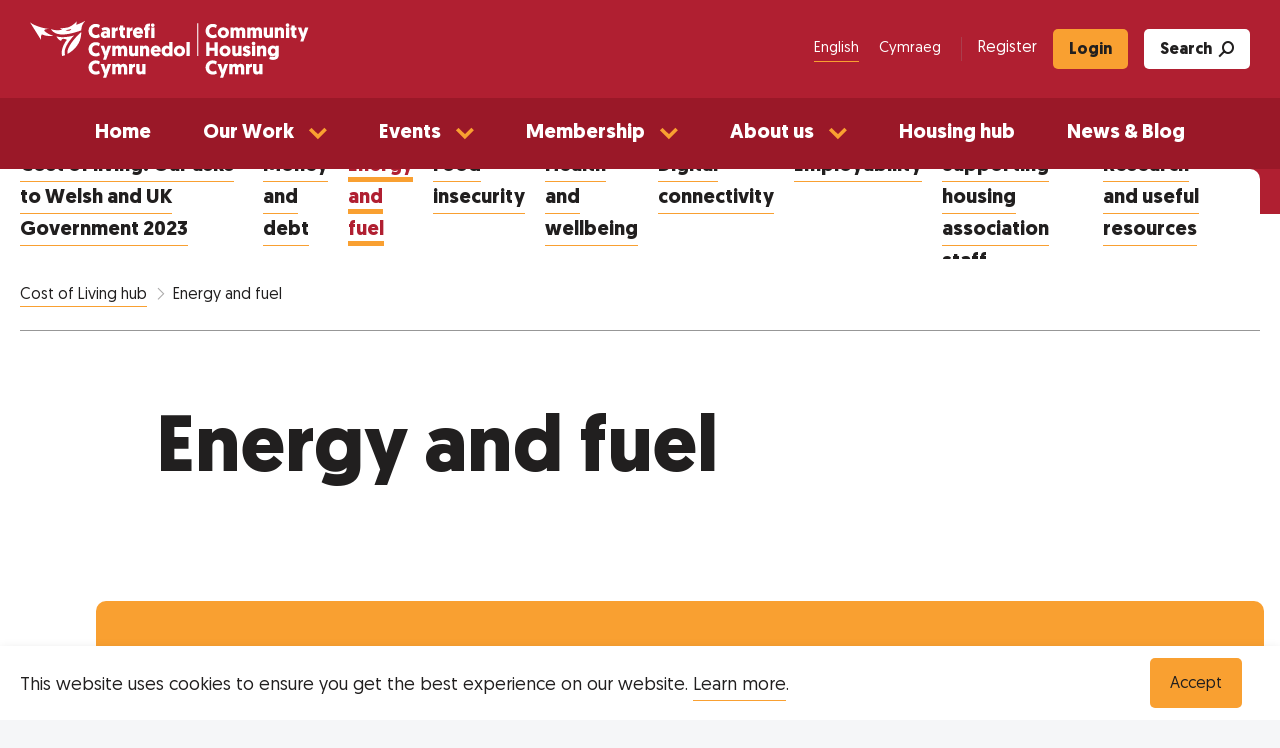

--- FILE ---
content_type: text/html; charset=UTF-8
request_url: https://chcymru.org.uk/cost-of-living/energy-and-fuel
body_size: 10680
content:

    
        

<!doctype html>
<html lang="en-gb" dir="ltr" class="no-js">
    <head>
        <meta charset="utf-8">
        <meta http-equiv="X-UA-Compatible" content="IE=edge,chrome=1">
        <meta http-equiv="Content-Type" content="text/html; charset=UTF-8">
        <meta content="width=device-width, initial-scale=1" name="viewport">
                
	
							
				    			    							
	
		
		    <link rel="alternate" hreflang="en-GB"
            href="https://chcymru.org.uk/cost-of-living/energy-and-fuel" />
    
	
							
				    			    							
	
		
		    <link rel="alternate" hreflang="cy-GB"
            href="https://chcymru.org.uk/cy/hyb-costau-byw/ynni-thanwydd" />
    
        <script src="https://cdn.jsdelivr.net/npm/container-query-polyfill@1/dist/container-query-polyfill.modern.js"></script>
<link rel="stylesheet" href="/styles/style.min.css?v=89afe591e41da23cbe0c9ffc6bd9c89c">



            <link rel="icon" type="image/svg+xml" href="/favicon.svg">
<link rel="alternate icon" href="/favicon.ico">
<link rel="apple-touch-icon" sizes="180x180" href="/apple-touch-icon.png">
<link rel="icon" type="image/png" sizes="32x32" href="/favicon-32x32.png">
<link rel="icon" type="image/png" sizes="16x16" href="/favicon-16x16.png">
<link rel="manifest" href="/site.webmanifest">
<link rel="mask-icon" href="/safari-pinned-tab.svg" color="#b01f31">
<meta name="msapplication-TileColor" content="#b01f31">
<meta name="theme-color" content="#ffffff">


    <title>Energy and fuel | Community Housing Cymru</title><meta name="generator" content="SEOmatic">
<meta name="keywords" content="Community Housing Cymru,housing associations">
<meta name="description" content="Community Housing Cymru is the membership body for housing associations in Wales.">
<meta name="referrer" content="no-referrer-when-downgrade">
<meta name="robots" content="all">
<meta content="191747827510887" property="fb:profile_id">
<meta content="en_GB" property="og:locale">
<meta content="cy_GB" property="og:locale:alternate">
<meta content="Community Housing Cymru" property="og:site_name">
<meta content="website" property="og:type">
<meta content="https://chcymru.org.uk/cost-of-living/energy-and-fuel" property="og:url">
<meta content="Energy and fuel" property="og:title">
<meta content="Community Housing Cymru is the membership body for housing associations in Wales." property="og:description">
<meta content="https://chcymru.org.uk/cms-assets/global/_1200x630_crop_center-center_82_none/CHC.png?mtime=1662989745" property="og:image">
<meta content="1200" property="og:image:width">
<meta content="630" property="og:image:height">
<meta content="Energy and fuel" property="og:image:alt">
<meta content="https://bsky.app/profile/chcymru.bsky.social" property="og:see_also">
<meta name="twitter:card" content="summary_large_image">
<meta name="twitter:site" content="@CHCymru">
<meta name="twitter:creator" content="@CHCymru">
<meta name="twitter:title" content="Energy and fuel">
<meta name="twitter:description" content="Community Housing Cymru is the membership body for housing associations in Wales.">
<meta name="twitter:image" content="https://chcymru.org.uk/cms-assets/global/_800x418_crop_center-center_82_none/CHC.png?mtime=1662989745">
<meta name="twitter:image:width" content="800">
<meta name="twitter:image:height" content="418">
<meta name="twitter:image:alt" content="Energy and fuel">
<link href="https://chcymru.org.uk/cost-of-living/energy-and-fuel" rel="canonical">
<link href="https://chcymru.org.uk/" rel="home">
<link type="text/plain" href="https://chcymru.org.uk/humans.txt" rel="author">
<link href="https://chcymru.org.uk/cy/hyb-costau-byw/ynni-thanwydd" rel="alternate" hreflang="cy-gb">
<link href="https://chcymru.org.uk/cost-of-living/energy-and-fuel" rel="alternate" hreflang="x-default">
<link href="https://chcymru.org.uk/cost-of-living/energy-and-fuel" rel="alternate" hreflang="en-gb"></head>

                
        <body id="global-wrapper" itemtype="http://schema.org/WebPage"
        data-template="_pages/_collection" class="env--production slug--energy-and-fuel">

        <!--[if IE 9]>
        <p>You are using an <strong>outdated</strong> browser. Please <a href="http://browsehappy.com/">upgrade your browser</a></p>
        <![endif]-->

                
            

     



<a class="a11y-navigation" href="#content" title="Jump to Content">
    Jump to content
</a>




<section class="utility-nav ts-meta bg-primary">
    <div class="utility-nav__wrapper max__body-width">

                    <div class="utility-nav__logo" itemprop="headline">
                <a href="https://chcymru.org.uk/"
                    class="clear-link"
                    title="Clicking this will send you to the homepage of Community Housing Cymru">
                                                                                                                <img class="d-block" src="/cms-assets/global/Logos-CHC.svg" alt="Community Housing Cymru"/>
                                                                    </a>
            </div>
        
        <div>
            <div class="utility-nav__cta">
	


<ul class="language-toggle li-clear">
			
					
						    				    									
		
		
								
		<li class="ml-1 current">
			<a href="https://chcymru.org.uk/cost-of-living/energy-and-fuel?"
			    class="tf-normal c-white "
			    title="English">
			    English
            </a>
		</li>
			
					
						    				    									
		
		
								
		<li class="ml-1">
			<a href="https://chcymru.org.uk/cy/hyb-costau-byw/ynni-thanwydd?"
			    class="tf-normal c-white non-active"
			    title="Cymraeg">
			    Cymraeg
            </a>
		</li>
	</ul>
	
 

    <nav class="utility-nav__menu" role="navigation" itemscope itemtype="http://schema.org/SiteNavigationElement">
        <ul class="menu li-clear m-0" role="menubar">
                             
                                                                                                                                                                                              
                    <li class="menu__item d-inline-block" role="none">
                        <a class="menu-link c-white clear-link" 
                            title="Register"
                            href="https://chcymru.org.uk/register"
                            role="menuitem"
                                    
        
            
                
    
>
                                Register
                        </a>
                    </li>
                 
                                                                                                                                                                                          
                    <li class="menu__item d-inline-block" role="none">
                        <a class="menu-link c-white clear-link button button--hover-white" 
                            title="Login"
                            href="https://chcymru.org.uk/login"
                            role="menuitem"
                                    
        
            
                
    
>
                                Login
                        </a>
                    </li>
                                        <li class="search-trigger-container">
                <button class="bg-white ts-0-8 tf-bold" data-search-button>
                    Search <i class="icon-search" aria-hidden="true"></i>
                </button>
            </li>
        </ul>
    </nav>





<div  class="site-search bg-black" data-search-container="">
    <div class="site-search__close ta-right">
        <button class="bg-primary c-white tf-bold" data-search-close>
            Close 
            <div data-search-close-icon>
                <span></span>
                <span></span>
            </div>
        </button>
    </div>
    <div class="site-search__container" data-search-body>
        <p class="ts-h2 c-white">
            Find what you’re looking for
        </p>
        <form action="https://chcymru.org.uk/search">
            <input 
                type="search" 
                name="q" 
                aria-label="Search our website" 
                placeholder="Search our website" />
            <button class="button--small" type="submit">
                <span>Search</span> <i class="icon-search" aria-hidden="true"></i>
            </button>
        </form>
    </div>
</div></div>
            





<button  class="w-8 appearance-none xl:hidden" aria-label="Menu" aria-expanded="false" aria-controls="main-menu" data-menu-open="">
	<span>Menu</span>
	




<svg  class="w-full h-full fill-current" xmlns="http://www.w3.org/2000/svg" viewBox="0 0 16 16">
	<path fill-rule="evenodd"
		d="M2.5 12a.5.5 0 0 1 .5-.5h10a.5.5 0 0 1 0 1H3a.5.5 0 0 1-.5-.5zm0-4a.5.5 0 0 1 .5-.5h10a.5.5 0 0 1 0 1H3a.5.5 0 0 1-.5-.5zm0-4a.5.5 0 0 1 .5-.5h10a.5.5 0 0 1 0 1H3a.5.5 0 0 1-.5-.5z" />
</svg>
</button>
                    </div>
    </div>
</section>



<header class="navigation bg-primary-dark">
    



			<div data-menu-container="closed">
			<div data-main-menu
				data-breakpoint="1280"
				data-menu="true"
				data-menu-type="default"
				data-transition="slide"
				data-direction="right">
				<nav id="main-menu"
					data-menu="main"
					data-submenu-transition="slide"
					data-submenu-direction="right">
					





<button  aria-label="Close Menu" aria-controls="main-menu" data-menu-close="">
	<span class="sr-only">Close Menu</span>
	




<svg  class="w-full h-full fill-current" xmlns="http://www.w3.org/2000/svg" viewBox="0 0 16 16">
	<path fill-rule="evenodd"
		d="M13.854 2.146a.5.5 0 0 1 0 .708l-11 11a.5.5 0 0 1-.708-.708l11-11a.5.5 0 0 1 .708 0Z" />
	<path fill-rule="evenodd"
		d="M2.146 2.146a.5.5 0 0 0 0 .708l11 11a.5.5 0 0 0 .708-.708l-11-11a.5.5 0 0 0-.708 0Z" />
</svg>
</button>

					<div class="navigation__utility">
						<div class="utility-nav__cta">
	


<ul class="language-toggle li-clear">
			
					
						    				    									
		
		
								
		<li class="ml-1 current">
			<a href="https://chcymru.org.uk/cost-of-living?"
			    class="tf-normal c-white "
			    title="English">
			    English
            </a>
		</li>
			
					
						    				    									
		
		
								
		<li class="ml-1">
			<a href="https://chcymru.org.uk/cy/hyb-costau-byw?"
			    class="tf-normal c-white non-active"
			    title="Cymraeg">
			    Cymraeg
            </a>
		</li>
	</ul>
	
 

    <nav class="utility-nav__menu" role="navigation" itemscope itemtype="http://schema.org/SiteNavigationElement">
        <ul class="menu li-clear m-0" role="menubar">
                             
                                                                                                                                                                                              
                    <li class="menu__item d-inline-block" role="none">
                        <a class="menu-link c-white clear-link" 
                            title="Register"
                            href="https://chcymru.org.uk/register"
                            role="menuitem"
                                    
        
            
                
    
>
                                Register
                        </a>
                    </li>
                 
                                                                                                                                                                                          
                    <li class="menu__item d-inline-block" role="none">
                        <a class="menu-link c-white clear-link button button--hover-white" 
                            title="Login"
                            href="https://chcymru.org.uk/login"
                            role="menuitem"
                                    
        
            
                
    
>
                                Login
                        </a>
                    </li>
                                        <li class="search-trigger-container">
                <button class="bg-white ts-0-8 tf-bold" data-search-button>
                    Search <i class="icon-search" aria-hidden="true"></i>
                </button>
            </li>
        </ul>
    </nav>





<div  class="site-search bg-black" data-search-container="">
    <div class="site-search__close ta-right">
        <button class="bg-primary c-white tf-bold" data-search-close>
            Close 
            <div data-search-close-icon>
                <span></span>
                <span></span>
            </div>
        </button>
    </div>
    <div class="site-search__container" data-search-body>
        <p class="ts-h2 c-white">
            Find what you’re looking for
        </p>
        <form action="https://chcymru.org.uk/search">
            <input 
                type="search" 
                name="q" 
                aria-label="Search our website" 
                placeholder="Search our website" />
            <button class="button--small" type="submit">
                <span>Search</span> <i class="icon-search" aria-hidden="true"></i>
            </button>
        </form>
    </div>
</div></div>					</div>

															
					<div class="navigation__items xl:flex xl:justify-center xl:bg-green-dark"
						data-menu-id="1"
						data-menu="open">
													








<div  class="navigation__item" data-id="110139" data-menu-id="1" data-nav-item="" data-level="1">
			









		<a 		
		
		
		
		
		
	 href="https://chcymru.org.uk/" title="Home"

			>
				<span>Home</span>

			</a>

		</div>
													






	

<div  class="navigation__item" data-id="110140" data-menu-id="1" data-nav-item="" data-level="1" data-nav-item-children="">
			








	
		<a 		
		
		
		
		
		
	 href="https://chcymru.org.uk/our-work" title="Our Work" role="button" aria-expanded="false" aria-controls="submenu-110140"

			>
				<span>Our Work</span>

					<span class="chevron">
				<?xml version="1.0" encoding="UTF-8"?>
<svg width="16px" height="11px" viewBox="0 0 16 11" version="1.1" xmlns="http://www.w3.org/2000/svg" xmlns:xlink="http://www.w3.org/1999/xlink">
    <title>Buttons/Gallery Nav</title>
    <g id="Symbols" stroke="none" stroke-width="1" fill="none" fill-rule="evenodd">
        <g id="Nav/Primary" transform="translate(-1166.000000, -128.000000)" stroke="#F9A031" stroke-width="3">
            <g id="Group" transform="translate(160.000000, 120.000000)">
                <g id="Icons/Arrow" transform="translate(1007.885842, 9.711868)">
                    <polyline id="Path-Copy-2" points="0 0 6.45690104 6.45690104 12.9138021 0"></polyline>
                </g>
            </g>
        </g>
    </g>
</svg>			</span>
			</a>

			








	<div  id="submenu-110140" data-menu-id="110140" data-submenu="" aria-hidden="true">
					





<button  data-menu-target="1" data-menu-current="110140" aria-label="Go back" aria-controls="main-menu" data-menu-back="">
	<span class="sr-only">Go back</span>
	<svg id="Layer_1" xmlns="http://www.w3.org/2000/svg" width="27.4" height="22.3" viewBox="0 0 27.4 22.3"><style>.st0{fill:#fff}</style><g id="Icons_Arrow"><path class="st0" d="M9.8-1.1l2.1 2.2-8.9 9 8.9 9.1-2.1 2.1-11-11.2z" transform="translate(1.244 1.055)"/><path class="st0" d="M.6 8.6h25.5v3H.6z" transform="translate(1.244 1.055)"/></g></svg>
</button>
				
					








<div  class="navigation__item" data-id="110141" data-menu-id="110140" data-nav-item="" data-level="2">
			









		<a 		
		
		
		
		
		
	 href="https://chcymru.org.uk/our-work/policy-and-influencing" title="Policy &amp; Influencing"

			>
				<span>Policy &amp; Influencing</span>

			</a>

		</div>
					








<div  class="navigation__item" data-id="110142" data-menu-id="110140" data-nav-item="" data-level="2">
			









		<a 		
		
		
		
		
		
	 href="https://chcymru.org.uk/our-work/campaigns" title="Campaigns"

			>
				<span>Campaigns</span>

			</a>

		</div>
					








<div  class="navigation__item" data-id="110144" data-menu-id="110140" data-nav-item="" data-level="2">
			









		<a 		
		
		
		
		
		
	 href="https://chcymru.org.uk/our-work/briefings-and-publications" title="Briefings &amp; Publications"

			>
				<span>Briefings &amp; Publications</span>

			</a>

		</div>
			</div>
		</div>
													






	

<div  class="navigation__item" data-id="110147" data-menu-id="1" data-nav-item="" data-level="1" data-nav-item-children="">
			








	
		<a 		
		
		
		
		
		
	 href="https://chcymru.org.uk/events" title="Events" role="button" aria-expanded="false" aria-controls="submenu-110147"

			>
				<span>Events</span>

					<span class="chevron">
				<?xml version="1.0" encoding="UTF-8"?>
<svg width="16px" height="11px" viewBox="0 0 16 11" version="1.1" xmlns="http://www.w3.org/2000/svg" xmlns:xlink="http://www.w3.org/1999/xlink">
    <title>Buttons/Gallery Nav</title>
    <g id="Symbols" stroke="none" stroke-width="1" fill="none" fill-rule="evenodd">
        <g id="Nav/Primary" transform="translate(-1166.000000, -128.000000)" stroke="#F9A031" stroke-width="3">
            <g id="Group" transform="translate(160.000000, 120.000000)">
                <g id="Icons/Arrow" transform="translate(1007.885842, 9.711868)">
                    <polyline id="Path-Copy-2" points="0 0 6.45690104 6.45690104 12.9138021 0"></polyline>
                </g>
            </g>
        </g>
    </g>
</svg>			</span>
			</a>

			








	<div  id="submenu-110147" data-menu-id="110147" data-submenu="" aria-hidden="true">
					





<button  data-menu-target="1" data-menu-current="110147" aria-label="Go back" aria-controls="main-menu" data-menu-back="">
	<span class="sr-only">Go back</span>
	<svg id="Layer_1" xmlns="http://www.w3.org/2000/svg" width="27.4" height="22.3" viewBox="0 0 27.4 22.3"><style>.st0{fill:#fff}</style><g id="Icons_Arrow"><path class="st0" d="M9.8-1.1l2.1 2.2-8.9 9 8.9 9.1-2.1 2.1-11-11.2z" transform="translate(1.244 1.055)"/><path class="st0" d="M.6 8.6h25.5v3H.6z" transform="translate(1.244 1.055)"/></g></svg>
</button>
				
					








<div  class="navigation__item" data-id="110148" data-menu-id="110147" data-nav-item="" data-level="2">
			









		<a 		
		
		
		
		
		
	 href="https://chcymru.org.uk/events/whats-on" title="What&#039;s On"

			>
				<span>What&#039;s On</span>

			</a>

		</div>
					








<div  class="navigation__item" data-id="166158" data-menu-id="110147" data-nav-item="" data-level="2">
			









		<a 		
		
		
		
		
					
	 href="https://chcymru.org.uk/sponsorship-and-exhibition" title="Sponsorship and Exhibition" rel="noopener nofollow noreferrer" target="_blank"

			>
				<span>Sponsorship and Exhibition</span>

			</a>

		</div>
					








<div  class="navigation__item" data-id="110155" data-menu-id="110147" data-nav-item="" data-level="2">
			









		<a 		
		
		
		
		
		
	 href="https://chcymru.org.uk/events/terms-and-conditions" title="Terms &amp; Conditions"

			>
				<span>Terms &amp; Conditions</span>

			</a>

		</div>
					








<div  class="navigation__item" data-id="244925" data-menu-id="110147" data-nav-item="" data-level="2">
			









		<a 		
		
		
		
		
		
	 href="https://chcymru.org.uk/events/training/introduction-to-housing-associations" title="Training: Introduction to Housing Associations"

			>
				<span>Training: Introduction to Housing Associations</span>

			</a>

		</div>
					








<div  class="navigation__item" data-id="110161" data-menu-id="110147" data-nav-item="" data-level="2">
			









		<a 		
		
		
		
		
		
	 href="https://chcymru.org.uk/events/past-events" title="Past Events"

			>
				<span>Past Events</span>

			</a>

		</div>
			</div>
		</div>
													






	

<div  class="navigation__item" data-id="110163" data-menu-id="1" data-nav-item="" data-level="1" data-nav-item-children="">
			








	
		<a 		
		
		
		
		
		
	 href="https://chcymru.org.uk/membership" title="Membership" role="button" aria-expanded="false" aria-controls="submenu-110163"

			>
				<span>Membership</span>

					<span class="chevron">
				<?xml version="1.0" encoding="UTF-8"?>
<svg width="16px" height="11px" viewBox="0 0 16 11" version="1.1" xmlns="http://www.w3.org/2000/svg" xmlns:xlink="http://www.w3.org/1999/xlink">
    <title>Buttons/Gallery Nav</title>
    <g id="Symbols" stroke="none" stroke-width="1" fill="none" fill-rule="evenodd">
        <g id="Nav/Primary" transform="translate(-1166.000000, -128.000000)" stroke="#F9A031" stroke-width="3">
            <g id="Group" transform="translate(160.000000, 120.000000)">
                <g id="Icons/Arrow" transform="translate(1007.885842, 9.711868)">
                    <polyline id="Path-Copy-2" points="0 0 6.45690104 6.45690104 12.9138021 0"></polyline>
                </g>
            </g>
        </g>
    </g>
</svg>			</span>
			</a>

			








	<div  id="submenu-110163" data-menu-id="110163" data-submenu="" aria-hidden="true">
					





<button  data-menu-target="1" data-menu-current="110163" aria-label="Go back" aria-controls="main-menu" data-menu-back="">
	<span class="sr-only">Go back</span>
	<svg id="Layer_1" xmlns="http://www.w3.org/2000/svg" width="27.4" height="22.3" viewBox="0 0 27.4 22.3"><style>.st0{fill:#fff}</style><g id="Icons_Arrow"><path class="st0" d="M9.8-1.1l2.1 2.2-8.9 9 8.9 9.1-2.1 2.1-11-11.2z" transform="translate(1.244 1.055)"/><path class="st0" d="M.6 8.6h25.5v3H.6z" transform="translate(1.244 1.055)"/></g></svg>
</button>
				
					








<div  class="navigation__item" data-id="223682" data-menu-id="110163" data-nav-item="" data-level="2">
			









		<a 		
		
		
		
		
		
	 href="https://chcymru.org.uk/membership/get-involved" title="Get involved"

			>
				<span>Get involved</span>

			</a>

		</div>
					








<div  class="navigation__item" data-id="110164" data-menu-id="110163" data-nav-item="" data-level="2">
			









		<a 		
		
		
		
		
		
	 href="https://chcymru.org.uk/membership/housing-associations" title="Housing associations"

			>
				<span>Housing associations</span>

			</a>

		</div>
					








<div  class="navigation__item" data-id="176212" data-menu-id="110163" data-nav-item="" data-level="2">
			









		<a 		
		
		
		
		
		
	 href="https://chcymru.org.uk/membership/member-communities" title="Member communities"

			>
				<span>Member communities</span>

			</a>

		</div>
					








<div  class="navigation__item" data-id="199024" data-menu-id="110163" data-nav-item="" data-level="2">
			









		<a 		
		
		
		
		
		
	 href="https://chcymru.org.uk/membership/housing-association-board-members" title="Housing association board members"

			>
				<span>Housing association board members</span>

			</a>

		</div>
					








<div  class="navigation__item" data-id="110166" data-menu-id="110163" data-nav-item="" data-level="2">
			









		<a 		
		
		
		
		
		
	 href="https://chcymru.org.uk/membership/commercial-partner-members" title="Commercial membership"

			>
				<span>Commercial partners</span>

			</a>

		</div>
					








<div  class="navigation__item" data-id="193183" data-menu-id="110163" data-nav-item="" data-level="2">
			









		<a 		
		
		
		
		
		
	 href="https://chcymru.org.uk/membership/member-offer" title="Member offer"

			>
				<span>Member offer</span>

			</a>

		</div>
			</div>
		</div>
													






	

<div  class="navigation__item" data-id="110169" data-menu-id="1" data-nav-item="" data-level="1" data-nav-item-children="">
			








	
		<a 		
		
		
		
		
		
	 href="https://chcymru.org.uk/about-us" title="About us" role="button" aria-expanded="false" aria-controls="submenu-110169"

			>
				<span>About us</span>

					<span class="chevron">
				<?xml version="1.0" encoding="UTF-8"?>
<svg width="16px" height="11px" viewBox="0 0 16 11" version="1.1" xmlns="http://www.w3.org/2000/svg" xmlns:xlink="http://www.w3.org/1999/xlink">
    <title>Buttons/Gallery Nav</title>
    <g id="Symbols" stroke="none" stroke-width="1" fill="none" fill-rule="evenodd">
        <g id="Nav/Primary" transform="translate(-1166.000000, -128.000000)" stroke="#F9A031" stroke-width="3">
            <g id="Group" transform="translate(160.000000, 120.000000)">
                <g id="Icons/Arrow" transform="translate(1007.885842, 9.711868)">
                    <polyline id="Path-Copy-2" points="0 0 6.45690104 6.45690104 12.9138021 0"></polyline>
                </g>
            </g>
        </g>
    </g>
</svg>			</span>
			</a>

			








	<div  id="submenu-110169" data-menu-id="110169" data-submenu="" aria-hidden="true">
					





<button  data-menu-target="1" data-menu-current="110169" aria-label="Go back" aria-controls="main-menu" data-menu-back="">
	<span class="sr-only">Go back</span>
	<svg id="Layer_1" xmlns="http://www.w3.org/2000/svg" width="27.4" height="22.3" viewBox="0 0 27.4 22.3"><style>.st0{fill:#fff}</style><g id="Icons_Arrow"><path class="st0" d="M9.8-1.1l2.1 2.2-8.9 9 8.9 9.1-2.1 2.1-11-11.2z" transform="translate(1.244 1.055)"/><path class="st0" d="M.6 8.6h25.5v3H.6z" transform="translate(1.244 1.055)"/></g></svg>
</button>
				
					








<div  class="navigation__item" data-id="110170" data-menu-id="110169" data-nav-item="" data-level="2">
			









		<a 		
		
		
		
		
		
	 href="https://chcymru.org.uk/about-us/about-chc" title="About CHC"

			>
				<span>About CHC</span>

			</a>

		</div>
					








<div  class="navigation__item" data-id="174056" data-menu-id="110169" data-nav-item="" data-level="2">
			









		<a 		
		
		
		
		
		
	 href="https://chcymru.org.uk/about-us/about-chc/vacancies" title="Vacancies"

			>
				<span>Vacancies</span>

			</a>

		</div>
					








<div  class="navigation__item" data-id="110173" data-menu-id="110169" data-nav-item="" data-level="2">
			









		<a 		
		
		
		
		
		
	 href="https://chcymru.org.uk/our-work/our-focus-and-impact" title="Our focus and impact"

			>
				<span>Our focus and impact</span>

			</a>

		</div>
					








<div  class="navigation__item" data-id="110171" data-menu-id="110169" data-nav-item="" data-level="2">
			









		<a 		
		
		
		
		
		
	 href="https://chcymru.org.uk/about-us/our-people" title="Our people"

			>
				<span>Our people</span>

			</a>

		</div>
					








<div  class="navigation__item" data-id="110176" data-menu-id="110169" data-nav-item="" data-level="2">
			









		<a 		
		
		
		
		
		
	 href="https://chcymru.org.uk/about-us/our-people/chc-staff-policy-areas" title="CHC staff - Policy areas"

			>
				<span>CHC staff - Policy areas</span>

			</a>

		</div>
					








<div  class="navigation__item" data-id="236040" data-menu-id="110169" data-nav-item="" data-level="2">
			









		<a 		
		
		
		
		
		
	 href="https://chcymru.org.uk/about-us/edi-strategy" title="EDI Strategy"

			>
				<span>EDI Strategy</span>

			</a>

		</div>
					








<div  class="navigation__item" data-id="110172" data-menu-id="110169" data-nav-item="" data-level="2">
			









		<a 		
		
		
		
		
		
	 href="https://chcymru.org.uk/about-us/our-board" title="Our board and governance"

			>
				<span>Our board and governance</span>

			</a>

		</div>
					








<div  class="navigation__item" data-id="235289" data-menu-id="110169" data-nav-item="" data-level="2">
			









		<a 		
		
		
		
		
		
	 href="https://chcymru.org.uk/about-us/chc-accounts" title="Our accounts"

			>
				<span>Our accounts</span>

			</a>

		</div>
					








<div  class="navigation__item" data-id="110178" data-menu-id="110169" data-nav-item="" data-level="2">
			









		<a 		
		
		
		
		
		
	 href="https://chcymru.org.uk/about-us/contact-us" title="Contact us"

			>
				<span>Contact us</span>

			</a>

		</div>
			</div>
		</div>
													








<div  class="navigation__item" data-id="191290" data-menu-id="1" data-nav-item="" data-level="1">
			









		<a 		
		
		
		
		
		
	 href="https://chcymru.org.uk/housing-hub" title="Housing hub"

			>
				<span>Housing hub</span>

			</a>

		</div>
													








<div  class="navigation__item" data-id="110179" data-menu-id="1" data-nav-item="" data-level="1">
			









		<a 		
		
		
		
		
		
	 href="https://chcymru.org.uk/news-and-blog" title="News &amp; Blog"

			>
				<span>News &amp; Blog</span>

			</a>

		</div>
											</div>

					<ul class="utility-menu mt-2 px-1 li-clear">
                                                                                                                                                                                                                                                                                                                                            								<li class="menu__item menu__item--or d-inline-block c-white" role="none">
									<span>or</span>
								</li>
                                <li class="menu__item d-inline-block" role="none" data-next="or">
                                    <a class="menu-link c-white clear-link button button--hover-white d-block"
                                        title="Login"
                                        href="https://chcymru.org.uk/login"
                                        role="menuitem"
                                                
        
            
                
    
>
                                            Login
                                    </a>
                                </li>
                                                                                                                                                                                                                                                                                            								<li class="menu__item menu__item--or d-inline-block c-white" role="none">
									<span>or</span>
								</li>
                                <li class="menu__item d-inline-block" role="none" data-next="or">
                                    <a class="menu-link c-white  d-block"
                                        title="Register"
                                        href="https://chcymru.org.uk/register"
                                        role="menuitem"
                                                
        
            
                
    
>
                                            Register
                                    </a>
                                </li>
                                                                        </ul>
				</nav>
			</div>
		</div>
	</header>
        
    
            
    
                                
    <main id="content" class="collection bg-white">
         





    
        
                
             
                       
                       
                       
                       
                       
                       
                       
                       
                       
        
        
                
             
                       
                       
                                           
                       
                       
                       
                       
                       
                       
        

    <div  class="sub-navigation">
        <div class="sub-navigation__wrapper max__body-width" data-dropdown-parent>
            <button class="sub-navigation__button" data-dropdown-button>
               <span> Energy and fuel</span>
            </button>
            <nav>
                <ul class="li-clear" role="menubar" data-dropdown>
                                            <li role="none"         
        
            
                
    
>
                            <a title="Cost of living: Our asks to Welsh and UK Government 2023"
                                href="https://chcymru.org.uk/cost-of-living/policy-asks"
                                role="menuitem"
                                >
                                    Cost of living: Our asks to Welsh and UK Government 2023
                            </a>
                        </li>
                                            <li role="none"         
        
            
                
    
>
                            <a title="Money and debt"
                                href="https://chcymru.org.uk/cost-of-living/money-debt"
                                role="menuitem"
                                >
                                    Money and debt
                            </a>
                        </li>
                                            <li role="none"         
        
            
                
            data-nav-active="true"
    
>
                            <a title="Energy and fuel"
                                href="https://chcymru.org.uk/cost-of-living/energy-and-fuel"
                                role="menuitem"
                                                                    data-nav-active="true"
                                >
                                    Energy and fuel
                            </a>
                        </li>
                                            <li role="none"         
        
            
                
    
>
                            <a title="Food insecurity"
                                href="https://chcymru.org.uk/cost-of-living/food-insecurity"
                                role="menuitem"
                                >
                                    Food insecurity
                            </a>
                        </li>
                                            <li role="none"         
        
            
                
    
>
                            <a title="Health and wellbeing"
                                href="https://chcymru.org.uk/cost-of-living/health-and-wellbeing"
                                role="menuitem"
                                >
                                    Health and wellbeing
                            </a>
                        </li>
                                            <li role="none"         
        
            
                
    
>
                            <a title="Digital connectivity"
                                href="https://chcymru.org.uk/cost-of-living/digital-connectivity"
                                role="menuitem"
                                >
                                    Digital connectivity
                            </a>
                        </li>
                                            <li role="none"         
        
            
                
    
>
                            <a title="Employability"
                                href="https://chcymru.org.uk/cost-of-living/employability"
                                role="menuitem"
                                >
                                    Employability
                            </a>
                        </li>
                                            <li role="none"         
        
            
                
    
>
                            <a title="Supporting housing association staff"
                                href="https://chcymru.org.uk/cost-of-living/supporting-staff"
                                role="menuitem"
                                >
                                    Supporting housing association staff
                            </a>
                        </li>
                                            <li role="none"         
        
            
                
    
>
                            <a title="Research and useful resources"
                                href="https://chcymru.org.uk/cost-of-living/research-and-useful-resources"
                                role="menuitem"
                                >
                                    Research and useful resources
                            </a>
                        </li>
                                    </ul>
            </nav>
        </div>
    </div>
        <section class="collection__header px-1 pt-1">
            <div class="max__body-width">
                

        
                
       
            
                                                
                            
                
            
        <div  class="breadcrumb pb-1">
            <ul class="li-clear m-0">
                  
                    <li class="breadcrumb__page mb-0">
                        <a href="https://chcymru.org.uk/cost-of-living"
                            class="ts-0-8"
                            title="Cost of Living hub"
                            itemtype="http://schema.org/Thing" 
                            itemprop="item">
                                Cost of Living hub
                        </a>
                    </li>   
                                                    <li class="ts-0-8 mb-0">
                        Energy and fuel
                    </li>
                            </ul>
        </div>
                        <div class="collection__header-wrapper">
                    <div class="collection__header-main">
                                                                        <h1 class="">Energy and fuel</h1>
                                            </div>
                                    </div>
            </div>
        </section>
        <section class="collection__body px-1 pb-3">
            <div class="max__body-width">
                <div class="max__content-width">
                                            



<div  class="content-body mt-4">
            
                        



<div  class="features my-2 py-2" data-width="fullWidth">
    <div class="max__body-width">
        <div class="features__wrapper py-2 px-1 bg-secondary">
                            <h3 class="ts-h3--large mt-0-5 mb-2">
                    On this page
                </h3>
                        <div class="features__blocks">
                                                        <div class="features__block mb-2" data-icon="false">
                                                <div class="features__block-content">
                            <p><a href="https://chcymru.org.uk/cost-of-living/energy-and-fuel#intro">Research introduction</a></p>
                        </div>
                    </div>
                                                        <div class="features__block mb-2" data-icon="false">
                                                <div class="features__block-content">
                            <p><a href="https://chcymru.org.uk/cost-of-living/energy-and-fuel#cszero">Case studies</a></p>
                        </div>
                    </div>
                                                        <div class="features__block mb-2" data-icon="false">
                                                <div class="features__block-content">
                            <p><a href="https://chcymru.org.uk/cost-of-living/energy-and-fuel#blogs">Related news and blogs</a></p>
                        </div>
                    </div>
                                                        <div class="features__block mb-2" data-icon="false">
                                                <div class="features__block-content">
                            <p><a href="https://chcymru.org.uk/cost-of-living/energy-and-fuel#policy">Policy briefings</a></p>
                        </div>
                    </div>
                            </div>
        </div>
    </div>
</div>
                            
                        



<div  class="content-block rich-content my-2">
    <h2 id="intro">Introduction</h2>
</div>
                        
                        



<div  class="content-block quote-block my-3" data-width="standard">
    <div class="quote-block__wrapper">
        <blockquote>
            Welsh Government has demonstrated its commitment to ensuring everyone in Wales is able to live in a safe, warm and secure home through its recent inquiry into Warm Homes and Fuel Poverty. However, the Senedd has predicted that in Winter 2022, 614,000 households could be living in fuel poverty (45%). This is a huge increase from the 200,000 households that were living in fuel poverty in 2021 (15%). <br />
<br />
On this page, you will find information about how housing associations are taking action to deal with fuel poverty in the immediate future, while they continue introducing measures to ensure their housing stock is easier to heat and carbon neutral long term.<br />
<br />
To contribute a case study or resource to this section, please email bethany-howells@chcymru.org.uk.
                            <footer>
                    
                </footer>
                    </blockquote>
    </div>
</div>
                            
                        



<div  class="content-block rich-content my-2">
    <h2 id="cszero">Case studies</h2>
</div>
                        
                        



<div  class="features my-2 py-2" data-width="fullWidth">
    <div class="max__body-width">
        <div class="features__wrapper py-2 px-1 bg-secondary">
                        <div class="features__blocks">
                                                        <div class="features__block mb-2" data-icon="false">
                                                <div class="features__block-content">
                            <p dir="ltr"><a href="https://chcymru.org.uk/cost-of-living/energy-and-fuel#csone">Energy wardens - Adra, Grwp Cynefin and Anglesey County Council</a></p>
<p dir="ltr"><br /></p>
                        </div>
                    </div>
                                                        <div class="features__block mb-2" data-icon="false">
                                                <div class="features__block-content">
                            <p><a href="https://chcymru.org.uk/cost-of-living/energy-and-fuel#cstwo">Free radiator panels for residents - Bron Afon Community Housing</a></p>
                        </div>
                    </div>
                                                        <div class="features__block mb-2" data-icon="false">
                                                <div class="features__block-content">
                            <p><a href="https://chcymru.org.uk/cost-of-living/energy-and-fuel#csthree">Energy saving in action project - Hafod</a></p>
                        </div>
                    </div>
                            </div>
        </div>
    </div>
</div>
                            
                        



<div  class="content-block rich-content my-2">
    <h2 id="csone">Energy wardens - Adra, Grwp Cynefin and Anglesey County Council</h2>
</div>
                        
                        



<div  class="content-block rich-content my-2">
        <p dir="ltr">In North Wales, Adra, Grwp Cynefin and Anglesey County Council have jointly funded 'energy wardens’, that provide tenants with advice on switching energy suppliers and tariffs.</p>
<p dir="ltr">In 2021/22, 377 tenant enquiries were received; in total £134,260 was claimed in Warm Homes Discount. In addition, £1,480 was issued from successful Welsh Water applications; and 15 individuals changed energy providers saving a total of £3,400.</p>
<p dir="ltr">These financial outcomes demonstrate the merits of pooling resources together for maximum impact.</p>
</div>
                            
                        



<div  class="content-block rich-content my-2">
    <h2 id="cstwo">Free radiator panels for residents - Bron Afon Community Housing</h2>
</div>
                        
                        





<div  class="content-block rich-content my-3">
        <div class="rich-content__body" data-alignment="left">
        <div class="rich-content__main">
                        <p dir="ltr">Bron Afon Community Housing has run sessions across Torfaen for residents to come and collect one heatkeeper panel for each radiator in their home, and fit it against an outside wall. The panels help prevent heat loss by reflecting it back into the room.</p>
<p dir="ltr">This giveaway was run by volunteers with <a href="https://www.bronafon.org.uk/helping-working-families/">Bron Afon’s Helping Working Families</a> project to target households that have at least one person in employment and children aged under 18. </p>
<p dir="ltr"> </p>
<p dir="ltr">The panels as well as the tape, instruction sheet and ‘top 10 tips’ to save energy this winter were sourced through Big Lottery funding.</p>
<p>More information about heatkeeper panels is available on <a href="https://youtu.be/pY8egMX6ZA4">YouTube</a> and Heatkeepers’s <a href="https://heatkeeper.co.uk/pages/faqs">website</a>.</p>
<p>Have any questions or would like further information on how this scheme was set up? Email <a href="mailto:suzy.sorby@bronafon.org.uk">suzy.sorby@bronafon.org.uk</a></p>
        </div>
        <figure class="rich-content__image" data-aspect-ratio="16:9">
                        





    
            <img  class="" alt="Staff hand out free radiator panels at a drop-in session." data-src="/cms-assets/articles/_card550/Bron-Afon-radiator-panels-session.jpg" data-srcset="/cms-assets/articles/_card1000/Bron-Afon-radiator-panels-session.jpg 1000w, /cms-assets/articles/_card550/Bron-Afon-radiator-panels-session.jpg 550w" data-sizes="550px" />
    
            </figure>
    </div>
</div>
                            
                        



<div  class="content-block rich-content my-2">
    <h2 id="csthree">Energy saving in action project - Hafod</h2>
</div>
                        
                        



<div  class="content-block rich-content my-2">
        <p dir="ltr">Hafod has been working in partnership with award-winning environmental charity <a href="https://www.hubbub.org.uk/">Hubbub</a> and some of their customers in St Mellons, Cardiff on an 'energy saving in action' project.</p>
<p dir="ltr"> </p>
<p dir="ltr">They are investigating energy consumption in all the different rooms in the home, with customers sharing, collaborating, and discussing the energy saving methods that really work for them.</p>
<p dir="ltr"> </p>
<p dir="ltr">As part of the project, following a series of in-depth interviews and household trials in St Mellons, energy saving in action kits have been created for customers - these are designed specifically to address rising household costs.</p>
<p dir="ltr"> </p>
<p dir="ltr">The best of Hafod’s customer's energy saving hints and tips have also been included in infographics, home nudges and room-by-room guides that will be shared on social media, placed in key community hubs and can be found <a href="http://hafod.org.uk/energysavinginaction" target="_blank" rel="noreferrer noopener">on this webpage</a>.<br /></p>
</div>
                            
                        



<div  class="content-block rich-content my-2">
    <h2 id="blogs">Related news and blogs</h2>
</div>
                        
                        





<div  class="content-block rich-content my-3">
        <div class="rich-content__body" data-alignment="left">
        <div class="rich-content__main">
                        <p><strong>Luke Takeuchi, CEO, RHA Wales: </strong><a href="https://chcymru.org.uk/news-and-blog/in-the-south-wales-valleys-supporting-tenants-through-the-cost-of-living-crisis-requires-a-different-approach">In the south Wales valleys, supporting tenants through the cost of living crisis requires a different approach</a></p>
        </div>
        <figure class="rich-content__image" data-aspect-ratio="16:9">
                        





    
            <img  class="" alt="An aerial view of houses." data-src="/cms-assets/featured-images/_card550/0023_STOCK-housing-house-aerial.jpg" data-srcset="/cms-assets/featured-images/_card1000/0023_STOCK-housing-house-aerial.jpg 1000w, /cms-assets/featured-images/_card550/0023_STOCK-housing-house-aerial.jpg 550w" data-sizes="550px" />
    
            </figure>
    </div>
</div>
                            
                        





<div  class="content-block rich-content my-3">
        <div class="rich-content__body" data-alignment="left">
        <div class="rich-content__main">
                        <p><a href="https://chcymru.org.uk/news-and-blog/cost-of-living-housing-associations-want-to-do-more-but-need-extra-support-to-help-tenants-in-crisis" target="_blank" rel="noreferrer noopener"><strong>Cost of living:</strong> housing associations want to do more, but need extra support to help tenants in crisis</a></p>
        </div>
        <figure class="rich-content__image" data-aspect-ratio="16:9">
                        





    
            <img  class="" alt="Cost of living blog post" data-src="/cms-assets/featured-images/_card550/cost-of-living-Clarissa-blog.jpg" data-srcset="/cms-assets/featured-images/_card1000/cost-of-living-Clarissa-blog.jpg 1000w, /cms-assets/featured-images/_card550/cost-of-living-Clarissa-blog.jpg 550w" data-sizes="550px" />
    
            </figure>
    </div>
</div>
                            
                        



<div  class="content-block rich-content my-2">
    <h2 id="policy">Policy briefings</h2>
</div>
                        
                        



<div  class="content-block downloads my-3">
    
    <div class="downloads__wrapper">
                                                        
            <div class="downloads__block bg-grey100 p-1 my-1">
                                                                                                                                            <div class="downloads__content ml-1">
                    <p class="ts-0-75 mb-1">Download</p>
                    <h3 class="ts-h5 tf-clear m-0">
                        <a href="/cms-assets/documents/Briefing_-Autumn-2022-fiscal-statement.pdf"
                            title="Download UK Government Autumn fiscal statement (October 2022)"
                            class="c-primary p-0">
                                UK Government Autumn fiscal statement (October 2022)
                        </a>
                    </h3>
                </div>
            </div>
                                                        
            <div class="downloads__block bg-grey100 p-1 my-1">
                                                                                                                                            <div class="downloads__content ml-1">
                    <p class="ts-0-75 mb-1">Download</p>
                    <h3 class="ts-h5 tf-clear m-0">
                        <a href="/cms-assets/documents/Chancellors-mini-budget-Sept-2022.pdf"
                            title="Download UK Government mini budget (September 2022)"
                            class="c-primary p-0">
                                UK Government mini budget (September 2022)
                        </a>
                    </h3>
                </div>
            </div>
                                                        
            <div class="downloads__block bg-grey100 p-1 my-1">
                                                                                                                                            <div class="downloads__content ml-1">
                    <p class="ts-0-75 mb-1">Download</p>
                    <h3 class="ts-h5 tf-clear m-0">
                        <a href="/cms-assets/documents/BEIS-Energy-Briefing-21-Sep-2022-1.pdf"
                            title="Download BEIS energy bill relief scheme (September 2022)"
                            class="c-primary p-0">
                                BEIS energy bill relief scheme (September 2022)
                        </a>
                    </h3>
                </div>
            </div>
                                                        
            <div class="downloads__block bg-grey100 p-1 my-1">
                                                                                                                                            <div class="downloads__content ml-1">
                    <p class="ts-0-75 mb-1">Download</p>
                    <h3 class="ts-h5 tf-clear m-0">
                        <a href="/cms-assets/documents/Energy-package-Sept-2022-4.pdf"
                            title="Download Energy price guarantee (September 2022)"
                            class="c-primary p-0">
                                Energy price guarantee (September 2022)
                        </a>
                    </h3>
                </div>
            </div>
                                                        
            <div class="downloads__block bg-grey100 p-1 my-1">
                                                                                                                                            <div class="downloads__content ml-1">
                    <p class="ts-0-75 mb-1">Download</p>
                    <h3 class="ts-h5 tf-clear m-0">
                        <a href="/cms-assets/documents/Cost-of-living-announcement-26-May-2022.pdf"
                            title="Download UK Government cost of living announcement (May 2022)"
                            class="c-primary p-0">
                                UK Government cost of living announcement (May 2022)
                        </a>
                    </h3>
                </div>
            </div>
            </div>
</div>
                </div>





                                    </div>
            </div>
        </section>
    </main>

        
                
                                                
                        
                                                                                                                
                        
                                
                    
                
        
            




    <div  class="signup-row px-1 py-3 bg-primary c-white">
        <div class="signup-row__wrapper max__body-width">
            <div class="signup-row__content">
                <h4 class="mt-0">Are you part of a Welsh housing association?</h4>
                <p>Register to join our mailing lists and receive policy updates, information on training and events, and housing association news.</p>
            </div>
            <div class="signup-row__button">
                <a class="button button--hover-white tf-bold" href="https://chcymru.org.uk/register" title="Create an account">
                    Create an account
                </a>
            </div>
        </div>
    </div>

<footer class="site-footer px-1 py-2 bg-black c-white ts-0-9">
    <div class="site-footer__container max__body-width">
        <div class="site-footer__menus site-footer-block">
                            <div class="site-footer__menu mb-1-5">
                    <p class="ts-0-9 c-secondary tf-bold mb-0-5">
                        Our Work
                    </p>
                    <nav>
                        <ul class="menu li-clear m-0">
                                                            <li class="m-0">
                                    <a href="https://chcymru.org.uk/our-work/policy-and-influencing"
                                        class="clear-link ts-0-8"
                                        title="Policy &amp; Influencing">
                                            Policy &amp; Influencing
                                    </a>
                                </li>
                                                            <li class="m-0">
                                    <a href="https://chcymru.org.uk/our-work/briefings-and-publications"
                                        class="clear-link ts-0-8"
                                        title="Briefings &amp; Publications">
                                            Briefings &amp; Publications
                                    </a>
                                </li>
                                                            <li class="m-0">
                                    <a href="https://chcymru.org.uk/our-work/news-media"
                                        class="clear-link ts-0-8"
                                        title="News &amp; Media">
                                            News &amp; Media
                                    </a>
                                </li>
                                                            <li class="m-0">
                                    <a href="https://chcymru.org.uk/our-work/campaigns"
                                        class="clear-link ts-0-8"
                                        title="Campaigns">
                                            Campaigns
                                    </a>
                                </li>
                                                    </ul>
                    </nav>
                </div>
                            <div class="site-footer__menu mb-1-5">
                    <p class="ts-0-9 c-secondary tf-bold mb-0-5">
                        Events &amp; Training
                    </p>
                    <nav>
                        <ul class="menu li-clear m-0">
                                                            <li class="m-0">
                                    <a href="https://chcymru.org.uk/events/whats-on"
                                        class="clear-link ts-0-8"
                                        title="What&#039;s On">
                                            What&#039;s On
                                    </a>
                                </li>
                                                            <li class="m-0">
                                    <a href="https://chcymru.org.uk/events/training"
                                        class="clear-link ts-0-8"
                                        title="Training">
                                            Training
                                    </a>
                                </li>
                                                            <li class="m-0">
                                    <a href="https://chcymru.org.uk/events/strategic-delivery-groups"
                                        class="clear-link ts-0-8"
                                        title="SDGs">
                                            SDGs
                                    </a>
                                </li>
                                                            <li class="m-0">
                                    <a href="https://chcymru.org.uk/events/conferences"
                                        class="clear-link ts-0-8"
                                        title="Conferences">
                                            Conferences
                                    </a>
                                </li>
                                                            <li class="m-0">
                                    <a href="https://chcymru.org.uk/events/webinars"
                                        class="clear-link ts-0-8"
                                        title="Webinars">
                                            Webinars
                                    </a>
                                </li>
                                                    </ul>
                    </nav>
                </div>
                            <div class="site-footer__menu mb-1-5">
                    <p class="ts-0-9 c-secondary tf-bold mb-0-5">
                        Membership
                    </p>
                    <nav>
                        <ul class="menu li-clear m-0">
                                                            <li class="m-0">
                                    <a href="https://chcymru.org.uk/membership/housing-associations"
                                        class="clear-link ts-0-8"
                                        title="Housing associations">
                                            Housing associations
                                    </a>
                                </li>
                                                    </ul>
                    </nav>
                </div>
                            <div class="site-footer__menu mb-1-5">
                    <p class="ts-0-9 c-secondary tf-bold mb-0-5">
                        About us
                    </p>
                    <nav>
                        <ul class="menu li-clear m-0">
                                                            <li class="m-0">
                                    <a href="https://chcymru.org.uk/about-us/about-chc"
                                        class="clear-link ts-0-8"
                                        title="About CHC">
                                            About CHC
                                    </a>
                                </li>
                                                            <li class="m-0">
                                    <a href="https://chcymru.org.uk/about-us/our-people"
                                        class="clear-link ts-0-8"
                                        title="Our people">
                                            Our people
                                    </a>
                                </li>
                                                            <li class="m-0">
                                    <a href="https://chcymru.org.uk/about-us/our-board"
                                        class="clear-link ts-0-8"
                                        title="Our board and governance">
                                            Our board and governance
                                    </a>
                                </li>
                                                            <li class="m-0">
                                    <a href="https://chcymru.org.uk/about-us/contact-us"
                                        class="clear-link ts-0-8"
                                        title="Contact us">
                                            Contact us
                                    </a>
                                </li>
                                                    </ul>
                    </nav>
                </div>
                    </div>
        <div class="site-footer__contact site-footer-block">
                                                            <p class="contact__email ts-0-8 c-grey200">
                                                    <a class="clear-link c-grey200"
                                href="mailto:enquiries@chcymru.org.uk"
                                title="enquiries@chcymru.org.uk">
                                                    enquiries@chcymru.org.uk
                                                    </a>
                                            </p>
                                                                <p class="contact__telephone ts-0-8 c-grey200">
                                                    <a class="clear-link c-grey200"
                                href="tel:07443 975 020"
                                title="07443 975 020">
                                                    07443 975 020
                                                    </a>
                                            </p>
                                                                <p class="contact__address ts-0-8 c-grey200">
                                                    Community Housing Cymru, Desg, 8 Park Place, Cardiff
CF10 3DP
                                            </p>
                                    </div>
        <div class="site-footer__logo site-footer-block">
                            <img class="d-block"
                    src="/cms-assets/global/Logos-CHC.svg"
                    alt="Community Housing Cymru"/>
                    </div>
        <div class="site-footer__social site-footer-block">
                            <div class="site-footer__social-accounts mt-2">
                                            






    <a  class="clear-link ts-2 d-inline-block mr-1-5" href="https://www.linkedin.com/company/2897867" title="Linkedin" target="_blank" aria-label="Find us on Linkedin">

    <i  class="site-icon icon-linkedin" aria-hidden="true"></i>
    
    </a>
                                            






    <a  class="clear-link ts-2 d-inline-block mr-1-5" href="https://www.youtube.com/chcymru" title="Youtube" target="_blank" aria-label="Find us on Youtube">

    <i  class="site-icon icon-youtube" aria-hidden="true"></i>
    
    </a>
                                            






    <a  class="clear-link ts-2 d-inline-block mr-1-5" href="https://bsky.app/profile/chcymru.bsky.social" title="BlueSky" target="_blank" aria-label="Find us on BlueSky">

    <i  class="site-icon icon-bluesky" aria-hidden="true"></i>
    
    </a>
                                    </div>
            
            <div class="site-footer__legal my-1">
                <a href="https://chcymru.org.uk/privacy-policy"
                    class="c-white clear-link ts-0-8"
                    title="Privacy Policy"
                >
                    Privacy Policy
                </a>
                                                            <a href="https://chcymru.org.uk/cookie-policy"
                            class="c-white clear-link ml-1 ts-0-8"
                            title="View our Cookie Policy"
                            aria-label="View our Cookie Policy to learn more"
                        >
                            Cookie Policy
                        </a>
                                                </div>

            <p class="ts-0-8 c-grey200 mb-0">&copy; 2025 Community Housing Cymru</p>
        </div>
    </div>
</footer>


<div id="cookie-notice" class="cookie-notice px-1 py-0-6 bg-white br-5">
    <div class="cookie-notice__wrapper max__body-width">
        <div class="cookie-notice__text ts-0-9">
            <p class="m-0">This website uses cookies to ensure you get the best experience on our website.
                <a href="https://chcymru.org.uk/cookie-policy" title="Learn more">Learn more</a>.
            </p>
        </div>
        <div class="cookie-notice__button">
            

	



    
<button  type="button" class="button clear-link bg-secondary button--small button--icon"  id="cookie-notice__button" title="Accept Cookies">
    Accept
</button>

        </div>
    </div>
</div>
        <script src="/scripts/app.min.js?v=5af5f2d48b94b0d5332f273f08bcb14b" async="async" defer="defer"></script>

     

    <script type="application/ld+json">{"@context":"https://schema.org","@graph":[{"@type":"WebPage","author":{"@id":"https://chcymru.org.uk#identity"},"copyrightHolder":{"@id":"https://chcymru.org.uk#identity"},"copyrightYear":"2022","creator":{"@id":"https://chcymru.org.uk#creator"},"dateCreated":"2022-09-15T10:01:53+01:00","dateModified":"2023-06-01T16:21:58+01:00","datePublished":"2022-08-17T14:19:00+01:00","description":"Community Housing Cymru is the membership body for housing associations in Wales.","headline":"Energy and fuel","image":{"@type":"ImageObject","url":"https://chcymru.org.uk/cms-assets/global/CHC.png"},"inLanguage":"en-gb","mainEntityOfPage":"https://chcymru.org.uk/cost-of-living/energy-and-fuel","name":"Energy and fuel","publisher":{"@id":"https://chcymru.org.uk#creator"},"url":"https://chcymru.org.uk/cost-of-living/energy-and-fuel"},{"@id":"https://chcymru.org.uk#identity","@type":"Organization","address":{"@type":"PostalAddress","addressCountry":"UK","addressRegion":"Cardiff","postalCode":"CF24 5TG","streetAddress":"Community Housing Cymru, 2 Ocean Way"},"description":"Community Housing Cymru is the membership body for housing associations in Wales","email":"enquiries@chcymru.org.uk","image":{"@type":"ImageObject","height":"636","url":"https://chcymru.org.uk/cms-assets/global/CHC-logo.jpg","width":"3115"},"logo":{"@type":"ImageObject","height":"60","url":"https://chcymru.org.uk/cms-assets/global/_600x60_fit_center-center_82_none/7404/CHC-logo.png?mtime=1643896331","width":"294"},"name":"Community Housing Cymru","sameAs":["https://bsky.app/profile/chcymru.bsky.social"],"telephone":"029 2067 4810","url":"https://chcymru.org.uk"},{"@id":"https://chcymru.org.uk#creator","@type":"LocalBusiness","alternateName":"CHC","description":"Membership body for housing associations in Wales","image":{"@type":"ImageObject","height":"636","url":"https://chcymru.org.uk/cms-assets/global/CHC-logo.jpg","width":"3115"},"logo":{"@type":"ImageObject","height":"60","url":"https://chcymru.org.uk/cms-assets/global/_600x60_fit_center-center_82_none/7404/CHC-logo.png?mtime=1643896331","width":"294"},"name":"Community Housing Cymru","priceRange":"$","url":"https://chcymru.org.uk"},{"@type":"BreadcrumbList","description":"Breadcrumbs list","itemListElement":[{"@type":"ListItem","item":"https://chcymru.org.uk/","name":"Home","position":1},{"@type":"ListItem","item":"https://chcymru.org.uk/cost-of-living","name":"Cost of Living hub","position":2},{"@type":"ListItem","item":"https://chcymru.org.uk/cost-of-living/energy-and-fuel","name":"Energy and fuel","position":3}],"name":"Breadcrumbs"}]}</script></body>

</html>


--- FILE ---
content_type: text/css
request_url: https://chcymru.org.uk/styles/style.min.css?v=89afe591e41da23cbe0c9ffc6bd9c89c
body_size: 21828
content:
.c-primary{color:#b01f31}.c-primary-dark{color:#9a1828}.c-secondary{color:#f9a031}.c-grey100{color:#f5f6f8}.c-grey150{color:#e8e9ed}.c-grey200{color:#c1c1c1}.c-black{color:#211f1f}.c-white{color:#fff}.c-error{color:#810010}.c-message{color:#f9cb31}.bg-primary{background-color:#b01f31}.bg-primary-dark{background-color:#9a1828}.bg-secondary{background-color:#f9a031}.bg-grey100{background-color:#f5f6f8}.bg-grey150{background-color:#e8e9ed}.bg-grey200{background-color:#c1c1c1}.bg-black{background-color:#211f1f}.bg-white{background-color:#fff}.bg-error{background-color:#810010}.bg-message{background-color:#f9cb31}a,abbr,acronym,address,applet,article,aside,audio,b,big,blockquote,body,canvas,caption,center,cite,code,dd,del,details,dfn,div,dl,dt,em,embed,fieldset,figcaption,figure,footer,form,h1,h2,h3,h4,h5,h6,header,hgroup,html,i,iframe,img,ins,kbd,label,legend,li,mark,menu,nav,object,ol,output,p,pre,q,ruby,s,samp,section,small,span,strike,strong,sub,summary,sup,table,tbody,td,tfoot,th,thead,time,tr,tt,u,ul,var,video{margin:0;padding:0;border:0;font-size:100%;font:inherit;vertical-align:baseline}em{font-style:italic}article,aside,details,figcaption,figure,footer,header,hgroup,main,menu,nav,section{display:block}body,html{font:18px/29px Geomanist,Helvetica,sans-serif;color:#211f1f;background:#f5f6f8;-webkit-font-smoothing:antialiased;-moz-osx-font-smoothing:grayscale}body.overflow-hidden,html.overflow-hidden{overflow:hidden}@media only screen and (min-width:77em){body,html{font:20px/31px Geomanist,Helvetica,sans-serif}}body{overflow-x:hidden}main#content{position:relative;z-index:4}.ts-h1,h1{font:700 2.7rem/1 Geomanist,Helvetica,sans-serif;margin:1rem 0}.ts-h2,h2{font:700 2rem/1.1 Geomanist,Helvetica,sans-serif;margin:1rem 0}.ts-h3,h3{font:700 1.2rem/1.2 Geomanist,Helvetica,sans-serif;margin:1rem 0}.ts-h3--large{font-size:1.8rem}.ts-h4,h4{font:700 1.1rem/1.2 Geomanist,Helvetica,sans-serif;margin:1rem 0}.ts-h5,h5{font:700 1rem/1.3 Geomanist,Helvetica,sans-serif;margin:1rem 0}@media only screen and (min-width:77em){.ts-h1,h1{font-size:4rem;line-height:1;margin:1.5rem 0}.ts-h2,h2{font-size:2.6rem;line-height:1.2;margin:1rem 0}.ts-h3,h3{font-size:1.7rem;line-height:1.1;margin:1rem 0}.ts-h4,h4{font-size:1.5rem;line-height:1.1}.ts-h5,h5{font-size:1.1rem;line-height:1}.ts-h6,h6{font-size:.9rem;line-height:1.1}}p{margin-bottom:1rem}.ts-lede{font-size:1.2rem;line-height:1.65rem}.content-block a,.summary__more a,.ts-lede a{padding-bottom:.1rem}.content-block--help-block{container-type:inline-size;max-width:700px}.content-block--card{container-type:inline-size}.ts-meta{font-size:.75rem;line-height:1.2rem}strong{font-weight:700}a{text-decoration:none;padding-bottom:.3rem;margin-bottom:-.2rem;color:inherit;box-shadow:inset 0 -1px 0 #f9a031;transition:box-shadow .2s ease}a:focus,a:hover{box-shadow:inset 0 -5px 0 #f9a031}a.clear-link,a.clear-link:hover{box-shadow:none}ul{margin:1rem 0;padding:0;list-style:none}ul li{padding-left:1.5rem;margin:0 0 .5rem;position:relative}ul li:before{content:"";display:inline-block;vertical-align:middle;width:15px;height:15px;border-radius:100%;background:#f9a031;position:absolute;top:7px;left:0}ul.li-inline li{display:inline-block;margin-bottom:0}ul.li-inline li:before{display:none}.clear ul li,ul.li-clear li{padding-left:0}.clear ul li:before,ul.li-clear li:before{display:none}ol{list-style:none;counter-reset:a;margin:1rem 0}ol li{counter-increment:a;position:relative;margin-bottom:.3rem;padding-left:1.5rem}ol li:before{content:counter(a) ".";margin-right:.8rem;color:#b01f31;font-weight:700;position:absolute;top:0;left:0}ol[type=a] li:before{content:counter(a,lower-alpha) "."}table{width:100%}table thead>tr>th{padding:.8rem 1rem;border-bottom:0;font:700 .95rem/1.2rem Geomanist,Helvetica,sans-serif;text-align:left;text-transform:uppercase}table thead>tr>th a{font-family:Geomanist,Helvetica,sans-serif;font-weight:700}table tbody>tr>td{padding:.8rem 1rem;vertical-align:middle;border-top:1px solid #211f1f;font-size:.95rem;text-transform:none;text-align:left}select{width:100%;max-width:100%;margin:0;padding:.9rem .5rem .7rem;border:1px solid rgba(33,31,31,.4);border-radius:5px;background:#fff url(../images/dropdown-bg.svg) calc(100% - .5rem) 50%/20px 10px no-repeat;font:16px/18px Geomanist,Helvetica,sans-serif;-webkit-appearance:none;appearance:none;transition:.3s}@media only screen and (min-width:77em){select{font-size:1rem;line-height:1}}[data-template=article]{position:relative}[data-template=article]:after{content:"";position:absolute;bottom:-3rem;left:0;height:3rem;width:100%;background:#fff}@media only screen and (min-width:77em){.max__body-width{width:100%;max-width:1345px;margin:0 auto}.max__content-width{width:100%;max-width:660px;margin:0 auto 0 11%}.max__contact-width{width:100%;max-width:1050px;margin:0 auto}.max__booking-width{width:100%;max-width:1000px;margin:0 auto}}body.env--dev:before{content:"xs";position:fixed;top:0;left:0;background:#000;color:#fff;z-index:15}@media only screen and (min-width:35.5em){body.env--dev:before{content:"s"}}@media only screen and (min-width:48em){body.env--dev:before{content:"m"}}@media only screen and (min-width:62.5em){body.env--dev:before{content:"ml"}}@media only screen and (min-width:77em){body.env--dev:before{content:"l"}}@media only screen and (min-width:93.75em){body.env--dev:before{content:"xl"}}@media only screen and (min-width:105em){body.env--dev:before{content:"xxl"}}body.env--staging:before{content:"";position:fixed;top:0;left:0;width:100%;height:4px;background:#000 url(../images/dev-mode.svg) repeat-x;z-index:2}*,:after,:before{box-sizing:border-box}::selection{background:#9a1828;color:#fff;text-shadow:none}[v-cloak]{display:none}.m-0{margin:0}.mt-0{margin-top:0}.mb-0{margin-bottom:0}.ml-0{margin-left:0}.mr-0{margin-right:0}.mb-0-3{margin-bottom:.3rem}.mr-0-3{margin-right:.3rem}.m-0-4{margin:.4rem}.ml-0-4{margin-left:.4rem}.mr-0-4{margin-right:.4rem}.my-0-4{margin-top:.4rem;margin-bottom:.4rem}.mx-0-4{margin-left:.4rem;margin-right:.4rem}.m-0-5{margin:.5rem}.mt-0-5{margin-top:.5rem}.mb-0-5{margin-bottom:.5rem}.ml-0-5{margin-left:.5rem}.mr-0-5{margin-right:.5rem}.my-0-5{margin-top:.5rem;margin-bottom:.5rem}.mx-0-5{margin-left:.5rem;margin-right:.5rem}.m-0-6{margin:.6rem}.ml-0-6{margin-left:.6rem}.mr-0-6{margin-right:.6rem}.my-0-6{margin-top:.6rem;margin-bottom:.6rem}.mx-0-6{margin-left:.6rem;margin-right:.6rem}.m-0-7{margin:.7rem}.ml-0-7{margin-left:.7rem}.mr-0-7{margin-right:.7rem}.my-0-7{margin-top:.7rem;margin-bottom:.7rem}.mx-0-7{margin-left:.7rem;margin-right:.7rem}.m-0-75{margin:.75rem}.mb-0-75{margin-bottom:.75rem}.ml-0-75{margin-left:.75rem}.mr-0-75{margin-right:.75rem}.my-0-75{margin-top:.75rem;margin-bottom:.75rem}.mx-0-75{margin-left:.75rem;margin-right:.75rem}.m-0-8{margin:.8rem}.mb-0-8{margin-bottom:.8rem}.ml-0-8{margin-left:.8rem}.mr-0-8{margin-right:.8rem}.my-0-8{margin-top:.8rem;margin-bottom:.8rem}.mx-0-8{margin-left:.8rem;margin-right:.8rem}.m-0-9{margin:.9rem}.ml-0-9{margin-left:.9rem}.mr-0-9{margin-right:.9rem}.my-0-9{margin-top:.9rem;margin-bottom:.9rem}.mx-0-9{margin-left:.9rem;margin-right:.9rem}.m-1{margin:1rem}.mt-1{margin-top:1rem}.mb-1{margin-bottom:1rem}.ml-1{margin-left:1rem}.mr-1{margin-right:1rem}.my-1{margin-top:1rem;margin-bottom:1rem}.mx-1{margin-left:1rem;margin-right:1rem}.m-1-1{margin:1.1rem}.mt-1-1{margin-top:1.1rem}.mb-1-1{margin-bottom:1.1rem}.ml-1-1{margin-left:1.1rem}.mr-1-1{margin-right:1.1rem}.my-1-1{margin-top:1.1rem;margin-bottom:1.1rem}.mx-1-1{margin-left:1.1rem;margin-right:1.1rem}.m-1-2{margin:1.2rem}.mt-1-2{margin-top:1.2rem}.mb-1-2{margin-bottom:1.2rem}.ml-1-2{margin-left:1.2rem}.mr-1-2{margin-right:1.2rem}.my-1-2{margin-top:1.2rem;margin-bottom:1.2rem}.mx-1-2{margin-left:1.2rem;margin-right:1.2rem}.m-1-25{margin:1.25rem}.mt-1-25{margin-top:1.25rem}.mb-1-25{margin-bottom:1.25rem}.ml-1-25{margin-left:1.25rem}.mr-1-25{margin-right:1.25rem}.my-1-25{margin-top:1.25rem;margin-bottom:1.25rem}.mx-1-25{margin-left:1.25rem;margin-right:1.25rem}.m-1-3{margin:1.3rem}.mt-1-3{margin-top:1.3rem}.mb-1-3{margin-bottom:1.3rem}.ml-1-3{margin-left:1.3rem}.mr-1-3{margin-right:1.3rem}.my-1-3{margin-top:1.3rem;margin-bottom:1.3rem}.mx-1-3{margin-left:1.3rem;margin-right:1.3rem}.m-1-4{margin:1.4rem}.mt-1-4{margin-top:1.4rem}.mb-1-4{margin-bottom:1.4rem}.ml-1-4{margin-left:1.4rem}.mr-1-4{margin-right:1.4rem}.my-1-4{margin-top:1.4rem;margin-bottom:1.4rem}.mx-1-4{margin-left:1.4rem;margin-right:1.4rem}.m-1-5{margin:1.5rem}.mt-1-5{margin-top:1.5rem}.mb-1-5{margin-bottom:1.5rem}.ml-1-5{margin-left:1.5rem}.mr-1-5{margin-right:1.5rem}.my-1-5{margin-top:1.5rem;margin-bottom:1.5rem}.mx-1-5{margin-left:1.5rem;margin-right:1.5rem}.m-1-6{margin:1.6rem}.mt-1-6{margin-top:1.6rem}.mb-1-6{margin-bottom:1.6rem}.ml-1-6{margin-left:1.6rem}.mr-1-6{margin-right:1.6rem}.my-1-6{margin-top:1.6rem;margin-bottom:1.6rem}.mx-1-6{margin-left:1.6rem;margin-right:1.6rem}.m-1-7{margin:1.7rem}.mt-1-7{margin-top:1.7rem}.mb-1-7{margin-bottom:1.7rem}.ml-1-7{margin-left:1.7rem}.mr-1-7{margin-right:1.7rem}.my-1-7{margin-top:1.7rem;margin-bottom:1.7rem}.mx-1-7{margin-left:1.7rem;margin-right:1.7rem}.m-1-75{margin:1.75rem}.mt-1-75{margin-top:1.75rem}.mb-1-75{margin-bottom:1.75rem}.ml-1-75{margin-left:1.75rem}.mr-1-75{margin-right:1.75rem}.my-1-75{margin-top:1.75rem;margin-bottom:1.75rem}.mx-1-75{margin-left:1.75rem;margin-right:1.75rem}.m-1-8{margin:1.8rem}.mt-1-8{margin-top:1.8rem}.mb-1-8{margin-bottom:1.8rem}.ml-1-8{margin-left:1.8rem}.mr-1-8{margin-right:1.8rem}.my-1-8{margin-top:1.8rem;margin-bottom:1.8rem}.mx-1-8{margin-left:1.8rem;margin-right:1.8rem}.m-2{margin:2rem}.mt-2{margin-top:2rem}.mb-2{margin-bottom:2rem}.ml-2{margin-left:2rem}.mr-2{margin-right:2rem}.my-2{margin-top:2rem;margin-bottom:2rem}.mx-2{margin-left:2rem;margin-right:2rem}.m-2-5{margin:2.5rem}.mt-2-5{margin-top:2.5rem}.mb-2-5{margin-bottom:2.5rem}.ml-2-5{margin-left:2.5rem}.mr-2-5{margin-right:2.5rem}.my-2-5{margin-top:2.5rem;margin-bottom:2.5rem}.mx-2-5{margin-left:2.5rem;margin-right:2.5rem}.m-3{margin:3rem}.mt-3{margin-top:3rem}.mb-3{margin-bottom:3rem}.ml-3{margin-left:3rem}.mr-3{margin-right:3rem}.my-3{margin-top:3rem;margin-bottom:3rem}.mx-3{margin-left:3rem;margin-right:3rem}.mt-4{margin-top:4rem}.p-0{padding:0}.pt-0{padding-top:0}.pb-0{padding-bottom:0}.pl-0{padding-left:0}.pr-0{padding-right:0}.py-0{padding-top:0;padding-bottom:0}.px-0{padding-left:0;padding-right:0}.p-0-3{padding:.3rem}.pt-0-3{padding-top:.3rem}.pb-0-3{padding-bottom:.3rem}.pl-0-3{padding-left:.3rem}.pr-0-3{padding-right:.3rem}.py-0-3{padding-top:.3rem;padding-bottom:.3rem}.px-0-3{padding-left:.3rem;padding-right:.3rem}.p-0-4{padding:.4rem}.pt-0-4{padding-top:.4rem}.pb-0-4{padding-bottom:.4rem}.pl-0-4{padding-left:.4rem}.pr-0-4{padding-right:.4rem}.py-0-4{padding-top:.4rem;padding-bottom:.4rem}.px-0-4{padding-left:.4rem;padding-right:.4rem}.p-0-5{padding:.5rem}.pt-0-5{padding-top:.5rem}.pb-0-5{padding-bottom:.5rem}.pl-0-5{padding-left:.5rem}.pr-0-5{padding-right:.5rem}.py-0-5{padding-top:.5rem;padding-bottom:.5rem}.px-0-5{padding-left:.5rem;padding-right:.5rem}.p-0-6{padding:.6rem}.pt-0-6{padding-top:.6rem}.pb-0-6{padding-bottom:.6rem}.pl-0-6{padding-left:.6rem}.pr-0-6{padding-right:.6rem}.py-0-6{padding-top:.6rem;padding-bottom:.6rem}.px-0-6{padding-left:.6rem;padding-right:.6rem}.p-0-7{padding:.7rem}.pt-0-7{padding-top:.7rem}.pb-0-7{padding-bottom:.7rem}.pl-0-7{padding-left:.7rem}.pr-0-7{padding-right:.7rem}.py-0-7{padding-top:.7rem;padding-bottom:.7rem}.px-0-7{padding-left:.7rem;padding-right:.7rem}.p-0-75{padding:.75rem}.pt-0-75{padding-top:.75rem}.pb-0-75{padding-bottom:.75rem}.pl-0-75{padding-left:.75rem}.pr-0-75{padding-right:.75rem}.py-0-75{padding-top:.75rem;padding-bottom:.75rem}.px-0-75{padding-left:.75rem;padding-right:.75rem}.p-0-8{padding:.8rem}.pt-0-8{padding-top:.8rem}.pb-0-8{padding-bottom:.8rem}.pl-0-8{padding-left:.8rem}.pr-0-8{padding-right:.8rem}.py-0-8{padding-top:.8rem;padding-bottom:.8rem}.px-0-8{padding-left:.8rem;padding-right:.8rem}.p-0-9{padding:.9rem}.pt-0-9{padding-top:.9rem}.pb-0-9{padding-bottom:.9rem}.pl-0-9{padding-left:.9rem}.pr-0-9{padding-right:.9rem}.py-0-9{padding-top:.9rem;padding-bottom:.9rem}.px-0-9{padding-left:.9rem;padding-right:.9rem}.p-1{padding:1rem}.pt-1{padding-top:1rem}.pb-1{padding-bottom:1rem}.pl-1{padding-left:1rem}.pr-1{padding-right:1rem}.py-1{padding-top:1rem;padding-bottom:1rem}.px-1{padding-left:1rem;padding-right:1rem}.p-1-1{padding:1.1rem}.pt-1-1{padding-top:1.1rem}.pb-1-1{padding-bottom:1.1rem}.pl-1-1{padding-left:1.1rem}.pr-1-1{padding-right:1.1rem}.py-1-1{padding-top:1.1rem;padding-bottom:1.1rem}.px-1-1{padding-left:1.1rem;padding-right:1.1rem}.p-1-2{padding:1.2rem}.pt-1-2{padding-top:1.2rem}.pb-1-2{padding-bottom:1.2rem}.pl-1-2{padding-left:1.2rem}.pr-1-2{padding-right:1.2rem}.py-1-2{padding-top:1.2rem;padding-bottom:1.2rem}.px-1-2{padding-left:1.2rem;padding-right:1.2rem}.p-1-25{padding:1.25rem}.pt-1-25{padding-top:1.25rem}.pb-1-25{padding-bottom:1.25rem}.pl-1-25{padding-left:1.25rem}.pr-1-25{padding-right:1.25rem}.py-1-25{padding-top:1.25rem;padding-bottom:1.25rem}.px-1-25{padding-left:1.25rem;padding-right:1.25rem}.p-1-3{padding:1.3rem}.pt-1-3{padding-top:1.3rem}.pb-1-3{padding-bottom:1.3rem}.pl-1-3{padding-left:1.3rem}.pr-1-3{padding-right:1.3rem}.py-1-3{padding-top:1.3rem;padding-bottom:1.3rem}.px-1-3{padding-left:1.3rem;padding-right:1.3rem}.p-1-4{padding:1.4rem}.pt-1-4{padding-top:1.4rem}.pb-1-4{padding-bottom:1.4rem}.pl-1-4{padding-left:1.4rem}.pr-1-4{padding-right:1.4rem}.py-1-4{padding-top:1.4rem;padding-bottom:1.4rem}.px-1-4{padding-left:1.4rem;padding-right:1.4rem}.p-1-5{padding:1.5rem}.pt-1-5{padding-top:1.5rem}.pb-1-5{padding-bottom:1.5rem}.pl-1-5{padding-left:1.5rem}.pr-1-5{padding-right:1.5rem}.py-1-5{padding-top:1.5rem;padding-bottom:1.5rem}.px-1-5{padding-left:1.5rem;padding-right:1.5rem}.p-1-6{padding:1.6rem}.pt-1-6{padding-top:1.6rem}.pb-1-6{padding-bottom:1.6rem}.pl-1-6{padding-left:1.6rem}.pr-1-6{padding-right:1.6rem}.py-1-6{padding-top:1.6rem;padding-bottom:1.6rem}.px-1-6{padding-left:1.6rem;padding-right:1.6rem}.p-1-7{padding:1.7rem}.pt-1-7{padding-top:1.7rem}.pb-1-7{padding-bottom:1.7rem}.pl-1-7{padding-left:1.7rem}.pr-1-7{padding-right:1.7rem}.py-1-7{padding-top:1.7rem;padding-bottom:1.7rem}.px-1-7{padding-left:1.7rem;padding-right:1.7rem}.p-1-8{padding:1.8rem}.pt-1-8{padding-top:1.8rem}.pb-1-8{padding-bottom:1.8rem}.pl-1-8{padding-left:1.8rem}.pr-1-8{padding-right:1.8rem}.py-1-8{padding-top:1.8rem;padding-bottom:1.8rem}.px-1-8{padding-left:1.8rem;padding-right:1.8rem}.p-2{padding:2rem}.pt-2{padding-top:2rem}.pb-2{padding-bottom:2rem}.pl-2{padding-left:2rem}.pr-2{padding-right:2rem}.py-2{padding-top:2rem;padding-bottom:2rem}.px-2{padding-left:2rem;padding-right:2rem}.p-2-5{padding:2.5rem}.pt-2-5{padding-top:2.5rem}.pb-2-5{padding-bottom:2.5rem}.pl-2-5{padding-left:2.5rem}.pr-2-5{padding-right:2.5rem}.py-2-5{padding-top:2.5rem;padding-bottom:2.5rem}.px-2-5{padding-left:2.5rem;padding-right:2.5rem}.p-3{padding:3rem}.pt-3{padding-top:3rem}.pb-3{padding-bottom:3rem}.pl-3{padding-left:3rem}.pr-3{padding-right:3rem}.py-3{padding-top:3rem;padding-bottom:3rem}.px-3{padding-left:3rem;padding-right:3rem}[data-aspect-ratio]{display:block;max-width:100%;position:relative;overflow:hidden}[data-aspect-ratio]:before{content:"";display:block}[data-aspect-ratio]>*{display:block;left:0;position:absolute;top:0;width:100%}[data-aspect-ratio="16:9"]:before{padding-top:56.25%}[data-aspect-ratio="1:1"]:before{padding-top:100%}.ts-0-6{font-size:.6rem;line-height:.9rem}.ts-0-7{font-size:.7rem;line-height:1rem}.ts-0-75{font-size:.75rem;line-height:1.05rem}.ts-0-8{font-size:.8rem;line-height:1.1rem}.ts-0-85{font-size:.85rem;line-height:1.15rem}.ts-0-9{font-size:.9rem;line-height:1.2rem}.ts-1-2{font-size:1.2rem;line-height:1.6rem}.ts-2{font-size:2rem;line-height:2.4rem}img{max-width:100%;height:auto}figure{margin:0}iframe{max-width:100%}select::-ms-expand{display:none}select:focus{outline:none}select:-moz-focus-inner,select:-moz-focusring{color:transparent;text-shadow:0 0 0 #000}input:-webkit-autofill,input:-webkit-autofill:active,input:-webkit-autofill:focus,input:-webkit-autofill:hover{-webkit-box-shadow:0 0 0 30px #fff inset}.tf-normal{font-weight:400}.tf-bold{font-weight:700}.ta-right{text-align:right}.ta-center{text-align:center}.d-block{display:block}.d-inline-block{display:inline-block}.d-none{display:none}.sr-only{clip:rect(0,0,0,0);border-width:0;height:1px;margin:-1px;overflow:hidden;padding:0;position:absolute;white-space:nowrap;width:1px}@keyframes a{0%{opacity:0}10%{opacity:.1}20%{opacity:.2}30%{opacity:.3}40%{opacity:.4}50%{opacity:.5}60%{opacity:.6}70%{opacity:.7}80%{opacity:.8}90%{opacity:.9}to{opacity:1}}@keyframes b{0%{opacity:1}10%{opacity:.9}20%{opacity:.8}30%{opacity:.7}40%{opacity:.6}50%{opacity:.5}60%{opacity:.4}70%{opacity:.3}80%{opacity:.2}90%{opacity:.1}to{opacity:0}}@media only screen and (min-width:62.5em){.style{display:-ms-flexbox;display:flex;-ms-flex-wrap:wrap;flex-wrap:wrap;padding:0}}.style__block{position:relative;border:1px solid #b01f31}@media only screen and (min-width:62.5em){.style__block{padding-bottom:6rem}}.style__block .style__heading{position:absolute;left:1rem;top:-.8rem}.style__block.style__split{padding:0}@media only screen and (min-width:62.5em){.style__block.style__split{-ms-flex:0 1 60%;flex:0 1 60%;margin-top:1.5rem;padding-bottom:3rem;border-left:0;display:-ms-flexbox;display:flex;-ms-flex-wrap:wrap;flex-wrap:wrap}}.style__block.style__main{position:relative;padding:0 0 2rem}.style__block.style__main>*{padding:3rem 1rem 2rem;border-top:1px solid #b01f31}@media only screen and (min-width:62.5em){.style__block.style__main{width:100%;padding:0;display:-ms-flexbox;display:flex;-ms-flex-wrap:wrap;flex-wrap:wrap;border-top:0}}.style__block-small{position:relative}@media only screen and (min-width:62.5em){.style__block-small{-ms-flex:0 1 50%;flex:0 1 50%;padding:2rem}}.style__block-full{position:relative;width:100%}@media only screen and (min-width:62.5em){.style__block.style__colours{-ms-flex:0 1 40%;flex:0 1 40%;padding:2rem}}.style__block.style__colours .style__colour-section{display:-ms-flexbox;display:flex;-ms-flex-wrap:wrap;flex-wrap:wrap;-ms-flex-pack:end;justify-content:flex-end}.style__block.style__colours .style__colour-section .style__colour-block--main,.style__block.style__colours .style__colour-section .style__colour-section h4{-ms-flex:0 1 100%;flex:0 1 100%}.style__block.style__colours .style__colour-section .style__colour-alt{width:70%;float:right}.style__block.style__colours .style__colour-section .style__colour-block--small{-ms-flex:0 1 100%;flex:0 1 100%;font-size:.8rem}.style__block.style__colours .style__colour-section .style__colour-section--neutral .style__colour-block--small{-ms-flex:0 1 50%;flex:0 1 50%}.style__block .style__typography{border-top:0;padding:1rem}@media only screen and (min-width:62.5em){.style__block .style__typography{padding:1rem 2rem 3rem}.style__block .style__typography .style__font-example,.style__block .style__typography .style__fonts{display:-ms-flexbox;display:flex;-ms-flex-pack:justify;justify-content:space-between}.style__block .style__typography .style__fonts>*{-ms-flex:1;flex:1}.style__block .style__typography .style__font-example>*{-ms-flex:0 1 48%;flex:0 1 48%}}.style__block .style__buttons,.style__block .style__links{position:relative;padding:2rem 1rem 1rem;border-top:1px solid #b01f31}@media only screen and (min-width:62.5em){.style__block .style__buttons,.style__block .style__links{-ms-flex:0 1 50%;flex:0 1 50%;padding:2rem}.style__block .style__buttons:not(.style__links),.style__block .style__links:not(.style__links){border-right:1px solid #b01f31}}.style__block .style__buttons .style__button-group,.style__block .style__links .style__button-group{display:-ms-flexbox;display:flex;-ms-flex-wrap:wrap;flex-wrap:wrap}.style__block .style__buttons .style__button-group .button,.style__block .style__links .style__button-group .button{margin-bottom:1rem}.style__block .style__buttons .style__button-group p,.style__block .style__links .style__button-group p{width:100%;margin:.3rem 0}.style__block .style__tables{position:relative}@media only screen and (min-width:62.5em){.style__block .style__tables{border:0;padding:2rem 2rem 4rem}}.style__block .style__accordions{border-top:0}@media only screen and (min-width:62.5em){.style__block .style__accordions{border-right:1px solid #b01f31;border:0;padding:2rem 2rem 4rem}}.style__block .style__card-group{display:-ms-flexbox;display:flex;-ms-flex-wrap:wrap;flex-wrap:wrap;-ms-flex-pack:justify;justify-content:space-between}.style__block .style__card-group>*{-ms-flex:0 1 100%;flex:0 1 100%}@media only screen and (min-width:62.5em){.style__block .style__card-group>*{-ms-flex:0 1 49%;flex:0 1 49%}}@media only screen and (min-width:62.5em){.style__block .style__social-group .content__social{display:-ms-flexbox;display:flex}}.style__block .style__icons{-ms-flex:0 1 100%;flex:0 1 100%;border:0}.style__block .style__icons-group{display:-ms-flexbox;display:flex;-ms-flex-wrap:wrap;flex-wrap:wrap;-ms-flex-align:center;align-items:center;-ms-flex-pack:justify;justify-content:space-between}.style__block .style__icons-group .icon{-ms-flex:0 1 49%;flex:0 1 49%;margin-bottom:1rem}@media only screen and (min-width:62.5em){.style__block .style__icons-group .icon{-ms-flex:0 1 32.33%;flex:0 1 32.33%;margin-bottom:1rem}}@media only screen and (min-width:77em){.style__block .style__icons-group .icon{-ms-flex:0 1 24%;flex:0 1 24%}}.style__block .style__quotes{border:0}@media only screen and (min-width:62.5em){.style__block .style__quotes{border-right:1px solid #b01f31;border:0;padding:2rem 2rem 4rem}}.style__block .style__gallery{max-width:80%}@media only screen and (min-width:62.5em){.style__block .style__tags{border:0;padding:2rem 2rem 4rem}}@media print{*{background:transparent!important;color:#000!important;box-shadow:none!important;text-shadow:none!important}a,a:visited{text-decoration:underline}a[href]:after{content:" (" attr(href) ")"}abbr[title]:after{content:" (" attr(title) ")"}.ir a:after,a[href^="#"]:after,a[href^="javascript:"]:after{content:""}blockquote,pre{border:1px solid #999;page-break-inside:avoid}thead{display:table-header-group}img,tr{page-break-inside:avoid}img{max-width:100%!important}@page{margin:.5cm}h2,h3,p{orphans:3;widows:3}h2,h3{page-break-after:avoid}}.a11y-navigation{position:absolute;left:-200%;top:0;background:#9a1828;color:#fff;padding:.8rem}.a11y-navigation:focus{left:0}.button,button{cursor:pointer;padding:.9rem 1.1rem .8rem;display:inline-block;color:#211f1f;background:#f9a031;border:0;border-radius:5px;font:1.1rem/1rem Geomanist,Helvetica,sans-serif;text-decoration:none;box-shadow:none}.button--small,button--small{font-size:.8rem;padding:.8rem 1rem .7rem}.button.bg-white,button.bg-white{background:#fff}.button.tf-bold,button.tf-bold{font-weight:700}.button[disabled],button[disabled]{opacity:.7}@media only screen and (min-width:77em){.button,button{transition:background .4s ease-in-out,color .2s ease-in-out}.button:focus,.button:hover,button:focus,button:hover{background:#b01f31;color:#fff;outline:none;box-shadow:none}.button--hover-white:focus,.button--hover-white:hover,button--hover-white:focus,button--hover-white:hover{background:#fff;color:#211f1f}.button.bg-white:focus,.button.bg-white:hover,button.bg-white:focus,button.bg-white:hover{background:#f9a031;color:#211f1f}}[data-category-filter]{display:-ms-flexbox;display:flex;-ms-flex-wrap:wrap;flex-wrap:wrap}@media only screen and (min-width:77em){[data-category-filter]{max-width:1100px;width:100%}}[data-category-filter] [data-category]{cursor:pointer;background:#fff;border-radius:5px;box-shadow:0 2px 5px rgba(0,0,0,.07);margin:0 .8rem .8rem 0;padding:.6rem .8rem .4rem;font-size:.75rem;line-height:1}@media only screen and (min-width:77em){[data-category-filter] [data-category]{transition:background .2s ease-in-out,color .2s ease-in-out}[data-category-filter] [data-category]:hover{background:#b01f31;color:#fff}}[data-category-filter] [data-category].active{background:#b01f31;color:#fff}.collection__search{display:-ms-flexbox;display:flex;-ms-flex-align:center;align-items:center;-ms-flex-pack:justify;justify-content:space-between;max-width:660px;background:#fff;border-radius:5px;border:0;box-shadow:0 2px 5px rgba(0,0,0,.07)}@media only screen and (min-width:77em){.collection__search{margin-left:11%}.collection__search--full{margin-left:0}}.collection__search .collection__search-container{border:0;-ms-flex:1;flex:1}.collection__search .collection__search-container .autocomplete__box{border:0}.collection__search .collection__search-container .autocomplete__box input{font-size:.9rem;font-family:Geomanist,Helvetica,sans-serif;padding:.7rem .3rem .5rem}.collection__search .collection__search-container .autocomplete__box input:-ms-input-placeholder{opacity:.7}.collection__search .collection__search-container .autocomplete__box input::placeholder{opacity:.7}.collection__search .collection__search-container .autocomplete__icon{display:none}.collection__search .collection__search-container .autocomplete__results{border:0;box-shadow:0 2px 5px rgba(0,0,0,.07)}.collection__search .collection__search-container .autocomplete__results .autocomplete__results__item{font-size:.85rem;line-height:1.2;border-bottom:1px solid #c1c1c1;padding:.5rem .8rem}.collection__search .collection__search-container .autocomplete__results .autocomplete__results__item:before{display:none}.collection__search .collection__search-container .autocomplete__results .autocomplete__results__item:last-child{border-bottom:0;margin-bottom:0}.collection__search .collection__search-container .autocomplete__results .autocomplete__results__item:hover{background:#fff;border-color:#211f1f}.collection__search .button{font-weight:700;padding:.8rem .8rem .7rem;margin:0;display:-ms-flexbox;display:flex;-ms-flex-align:center;align-items:center;-ms-flex-pack:justify;justify-content:space-between;border-radius:0 5px 5px 0}@media only screen and (min-width:48em){.collection__search .button{padding:.8rem 1.8rem .7rem}.collection__search .button i{margin-left:.4rem;margin-top:-2px}}.collection__search .button span{display:none}@media only screen and (min-width:48em){.collection__search .button span{display:block}}.delegate-info div{display:-ms-flexbox;display:flex}.delegate-info div:not(:first-child){margin-top:.2em}.delegate-info dt{width:25%;margin-right:1em;font-weight:700}[data-dropdown-button]{width:100%;max-width:400px;margin:0 auto;border-radius:0;background:#fff url(../images/dropdown-bg.svg) 100% 88%/20px 10px no-repeat;text-align:left;padding:1rem;position:relative}[data-dropdown]{margin:.5rem 1rem;padding:1rem}[data-dropdown] li:before{display:none}[data-dropdown] li.active{font-weight:700}[data-dropdown]:not(.active){font-size:0;margin:0;opacity:0;padding:0;transition:opacity .2s,font-size .2s .15s,margin .2s .15s,padding .2s .15s}[data-dropdown]:not(.active)>*{max-height:0;transition:max-height .2s;margin:0}[data-dropdown-open] [data-dropdown]{transition:font-size .25s,margin .15s,padding .15s,opacity .2s .2s}[data-dropdown-open] [data-dropdown]>*{max-height:5rem;transition:max-height .5s;margin:0 0 1rem}[data-dropdown-open] [data-dropdown]>:last-of-type{margin-bottom:0}.event__meta{display:-ms-flexbox;display:flex;-ms-flex-pack:justify;justify-content:space-between;-ms-flex-wrap:wrap;flex-wrap:wrap}@media only screen and (min-width:48em){.event__meta{-ms-flex-wrap:nowrap;flex-wrap:nowrap;-ms-flex-pack:start;justify-content:flex-start}}.event__meta .event__meta-block{-ms-flex:0 1 49%;flex:0 1 49%;display:-ms-flexbox;display:flex;-ms-flex-align:center;align-items:center;padding:.3rem 0 0}.event__meta .event__meta-block--full{-ms-flex:0 1 100%;flex:0 1 100%;padding-top:0}@media only screen and (min-width:48em){.event__meta .event__meta-block{-ms-flex:none;flex:none;margin-right:2rem;padding:0}.event__meta .event__meta-block--full{-ms-flex:none;flex:none}}.event__meta .event__meta-block i{margin-right:.4rem;margin-top:-2px}.event__meta a.event__tag-link,.event__meta a.event__tag-link:hover{box-shadow:none}@font-face{font-family:Geomanist;src:url(../fonts/geomanist/Geomanist-Italic.woff2) format("woff2"),url(../fonts/geomanist/Geomanist-Italic.woff) format("woff");font-weight:400;font-style:italic;font-display:swap}@font-face{font-family:Geomanist;src:url(../fonts/geomanist/Geomanist.woff2) format("woff2"),url(../fonts/geomanist/Geomanist.woff) format("woff");font-weight:400;font-style:normal;font-display:swap}@font-face{font-family:Geomanist;src:url(../fonts/geomanist/Geomanist-Bold.woff2) format("woff2"),url(../fonts/geomanist/Geomanist-Bold.woff) format("woff");font-weight:700;font-style:normal;font-display:swap}.help-block{background:#9a1828;color:#fff;padding:1.4rem;border-radius:5px}@container (min-width:600px){.help-block{padding:1.7rem}}.help-block__heading{margin:0 0 1em;font-size:1.2rem!important}@container (min-width:600px){.help-block__heading{font-size:1.3rem!important}}.help-block__content{font-size:18px;line-height:1.5}@container (min-width:600px){.help-block__content{font-size:20px}}.help-block__content :first-child{margin-top:0}.help-block__content :last-child{margin-bottom:0}@font-face{font-family:icomoon;src:url(../fonts/icomoon/icomoon.eot?61d58u);src:url(../fonts/icomoon/icomoon.eot?61d58u#iefix) format("embedded-opentype"),url(../fonts/icomoon/icomoon.ttf?61d58u) format("truetype"),url(../fonts/icomoon/icomoon.woff?61d58u) format("woff"),url(../fonts/icomoon/icomoon.svg?61d58u#icomoon) format("svg");font-weight:400;font-style:normal;font-display:block}[class*=" icon-"],[class^=icon-]{font-family:icomoon!important;speak:none;font-style:normal;font-weight:400;font-variant:normal;text-transform:none;line-height:1;-webkit-font-smoothing:antialiased;-moz-osx-font-smoothing:grayscale}.icon-search:before{content:"\e900"}.icon-facebook:before{content:"\e901"}.icon-linkedin:before{content:"\e902"}.icon-youtube:before{content:"\e903"}.icon-twitter:before{content:"\e904"}.icon-calendar:before{content:"\e905"}.icon-clock:before{content:"\e906"}.icon-location:before{content:"\e907"}.icon-chevron:before{content:"\e908"}.icon-tag:before{content:"\e909"}.forbidden-notice{border-bottom:5px solid #b01f31;width:100%}.quote-block blockquote{border-left:11px solid #f9a031;padding-left:1.5rem;font-size:1.2rem}.quote-block blockquote footer{font-size:.75rem;line-height:1;margin-top:1.5rem}@media only screen and (min-width:48em){.quote-block[data-width=fullWidth]{width:calc(100vw - 2rem)}}@media only screen and (min-width:77em){.quote-block[data-width=fullWidth]{max-width:calc(100vw - 2rem - 20%);width:1200px}}.quote-block[data-width=fullWidth] blockquote{border:0;padding-left:0}.quote-block[data-width=fullWidth] .quote-block__wrapper{position:relative;padding:2.5rem 1rem 2.5rem 0}.quote-block[data-width=fullWidth] .quote-block__wrapper:before{content:"";background:#f9a031;width:calc(100% + 2rem);height:100%;position:absolute;top:0;left:-2rem;border-radius:10px;z-index:0}.quote-block[data-width=fullWidth] .quote-block__wrapper blockquote{position:relative;z-index:1}.quote-block[data-width=fullWidth] .quote-block__wrapper blockquote:before{content:url(../images/quote.svg);width:40px;display:block;margin-bottom:1.3rem}@media only screen and (min-width:77em){.quote-block[data-width=fullWidth] .quote-block__wrapper blockquote:before{width:70px}}.quote-block[data-width=fullWidth] .quote-block__wrapper blockquote footer{display:-ms-flexbox;display:flex;-ms-flex-align:center;align-items:center}.quote-block[data-width=fullWidth] .quote-block__wrapper blockquote footer:before{content:url(../images/quote.svg);transform:rotate(-180deg);width:40px;display:block;margin-right:1.8rem}@media only screen and (min-width:77em){.quote-block[data-width=fullWidth] .quote-block__wrapper blockquote footer:before{width:70px}}@media only screen and (min-width:77em){.quote-block[data-width=fullWidth] .max__content-width{max-width:1345px;margin:0 auto;padding-left:11%}.quote-block[data-width=fullWidth] .max__content-width blockquote{max-width:660px;font-size:1.7rem;line-height:1.2}}[data-show-button]{text-decoration:none;padding-bottom:.3rem;margin-bottom:-.2rem;color:#b01f31;box-shadow:inset 0 -1px 0 #f9a031;cursor:pointer;transition:box-shadow .2s ease}[data-show-button]:focus,[data-show-button]:hover{box-shadow:inset 0 -.2rem 0 #f9a031}[data-show-element]:not(.active){font-size:0;margin:0;opacity:0;padding:0;transition:opacity .2s,font-size .2s .15s,margin .2s .15s,padding .2s .15s}[data-show-element]:not(.active) *{max-height:0;transition:max-height .2s;margin:0}[data-show-element].active{transition:font-size .25s,margin .15s,padding .15s,opacity .2s .2s}[data-show-element].active *{max-height:20rem;transition:max-height .3s;margin:0 0 1rem}.social-block{width:45px;height:45px}[data-tab-navigation]{margin-bottom:1.5rem}[data-tab-navigation] .tab{position:relative;display:inline-block;margin:0 .5rem -.2rem;padding:.3rem 0;cursor:pointer;color:inherit;background:transparent;border-radius:0;box-shadow:inset 0 -1px 0 #f9a031;font:700 1.1rem/1 Geomanist,Helvetica,sans-serif;transition:box-shadow .2s ease}[data-tab-navigation] .tab.active-tab,[data-tab-navigation] .tab:focus,[data-tab-navigation] .tab:hover{box-shadow:inset 0 -5px 0 #f9a031}[data-tab-navigation] .tab.active-tab{color:#b01f31}[data-tab-navigation] .tab:first-of-type{margin-left:0}[data-tab-navigation] .tab:last-of-type{margin-right:0}@media only screen and (min-width:77em){[data-tab-navigation] .tab{font-size:1.5rem;margin:0 1rem -.2rem}}.tag{display:block;position:relative;padding:0 0 0 1.35em;line-height:1}.tag:before{content:"";position:absolute;top:0;left:0;width:14px;height:14px;border-radius:14px}.tag--all:before,.tag--y-cyfan:before{background-color:#b01f31}.tag--conferences:before,.tag--cynadleddau:before{background-color:#ffa700}.tag--hyfforddiant:before,.tag--training:before{background-color:#4dbfb9}.tag--gcs:before,.tag--grwpiau-cyflenwi-strategol:before,.tag--sdgs:before,.tag--strategic-delivery-groups:before{background-color:#3f76ce}.tag--cymunedau-aelodau:before,.tag--member-communities:before{background-color:#2fc2ff}.tag--gweminar:before,.tag--gweminarau:before,.tag--webinar:before,.tag--webinars:before{background-color:#53bb48}.tag--sesiynau-sbotolau:before,.tag--spotlight-sessions:before{background-color:#6f3090}.tag--digwyddiad:before,.tag--digwyddiadau-eraill:before,.tag--event:before,.tag--other-events:before{background-color:#d227af}.warning{border:1px solid #c1c1c1;border-radius:10px;font-size:1rem;padding:1.2em 1.3em 1.1em;background:hsla(0,0%,76%,.15)}.breadcrumb{border-bottom:1px solid #979797;margin-bottom:2rem}@media only screen and (min-width:77em){.breadcrumb{margin-bottom:4rem}.breadcrumb--booking{margin-bottom:2rem}}.breadcrumb--account ul li:after{display:none}.breadcrumb ul{display:-ms-flexbox;display:flex;-ms-flex-align:center;align-items:center}.breadcrumb ul li{display:none}@media only screen and (min-width:62.5em){.breadcrumb ul li{display:block}}.breadcrumb ul li.breadcrumb__page{padding-right:.5rem;margin-right:.8rem;position:relative}@media only screen and (min-width:62.5em){.breadcrumb ul li.breadcrumb__page:after{content:"\e908";font-family:icomoon;color:rgba(33,31,31,.38);font-size:.6rem;position:absolute;top:0;right:-.5rem}}.breadcrumb ul li:nth-last-child(2){display:block;margin:0 0 0 .8rem}@media only screen and (min-width:0) and (max-width:62.49em){.breadcrumb ul li:nth-last-child(2):after{content:"\e908";font-family:icomoon;color:rgba(33,31,31,.38);font-size:.6rem;position:absolute;top:0;left:-1rem;transform:rotate(180deg)}}@media only screen and (min-width:62.5em){.breadcrumb ul li:nth-last-child(2){margin:0 .8rem 0 0}}.breadcrumb ul li a{padding:0 0 .2rem}.card{border-radius:10px;display:-ms-flexbox;display:flex;-ms-flex-direction:column;flex-direction:column;-ms-flex-pack:justify;justify-content:space-between;position:relative;box-shadow:0 2px 5px rgba(0,0,0,.07);transition:box-shadow .2s ease-in-out}@container (min-width:500px){.card{-ms-flex-direction:row;flex-direction:row}}.card:hover{box-shadow:0 17px 17px 0 rgba(0,0,0,.07)}.card.d-none{display:none}.card h3,.card h4{font-size:1.1rem}@container (min-width:700px){.card h3,.card h4{font-size:1.5rem}}@container (min-width:1000px){.card h3,.card h4{font-size:1.7rem}}@container (min-width:500px){.card .card__wrapper{width:40%}}@container (min-width:700px){.card .card__wrapper{padding:1.5rem}}@container (min-width:900px){.card .card__wrapper{padding:2rem}}.card .card__image{border-radius:0 5px 5px 0;margin-bottom:1rem}@container (min-width:500px){.card .card__image{width:50%;margin:2rem 0 0}}.card .card__link{padding-bottom:0;transition:color .2s ease-in-out,box-shadow .2s ease}.card .card__link:focus,.card .card__link:hover{box-shadow:inset 0 -.1em 0 #f9a031}.card .card__link:before{content:"";position:absolute;top:0;bottom:0;left:0;right:0;z-index:5}.card[data-type=event]{position:relative;padding:1rem 1rem 1rem 0}@container (min-width:900px){.card[data-type=event]{padding:1.8rem 2rem;width:90%}}.card[data-type=event] .event__image{display:none}@container (min-width:1200px){.card[data-type=event] .event__image{display:block;width:250px;border-radius:0 5px 5px 0;overflow:hidden;margin:0 4rem 0 -2rem}}.card[data-type=event] .card__event-main{padding-left:1rem}@container (min-width:600px){.card[data-type=event] .card__event-main{display:-ms-flexbox;display:flex;width:80%}}@container (min-width:900px){.card[data-type=event] .card__event-information{max-width:55%}}.card[data-type=event] .card__link{position:relative;z-index:1}.card[data-type=event] .event__meta{-ms-flex-wrap:wrap;flex-wrap:wrap}@container (min-width:1200px){.card[data-type=event] .event__meta{-ms-flex-wrap:nowrap;flex-wrap:nowrap}}.card[data-type=event] .event__meta-block{-ms-flex:0 1 100%;flex:0 1 100%;margin:0 0 .2rem}@container (min-width:1200px){.card[data-type=event] .event__meta-block{-ms-flex:none;flex:none;margin:0 1rem 0 0}}.card[data-type=event] .event__meta a{position:relative;z-index:5}.card[data-type=event] .event__date{margin-bottom:1.5rem;font-size:.9rem}@container (min-width:600px){.card[data-type=event] .event__date{font-size:1rem}}.card[data-type=event] .event__date i{margin-right:.4em}.card[data-type=event] .event__date--on-demand{display:-ms-flexbox;display:flex;-ms-flex-align:center;align-items:center}.card[data-type=event] .event__date--on-demand span{line-height:1}.card[data-type=event] .event__date--on-demand span:first-child{margin-right:.6em}.card[data-type=event] .event__date--on-demand span:last-child{padding-top:.2em}.card[data-type=event] .event__date--on-demand span svg{display:block;height:25px;width:auto}.card[data-type=event] .event__date--on-demand span svg path{fill:currentColor}.card[data-type=event] .event__summary{display:none}@container (min-width:600px){.card[data-type=event] .event__summary{display:block;margin-top:1.5rem}}.card[data-type=event] .event__summary p:last-child{margin:0}.card[data-type=event] .ticket__card{position:relative;border-radius:0 10px 10px 0;z-index:8;margin-top:1rem}@container (min-width:900px){.card[data-type=event] .ticket__card{margin-top:0;position:absolute;right:-11%;top:0;width:320px;min-height:92%;border-radius:10px;display:-ms-flexbox;display:flex;-ms-flex-wrap:wrap;flex-wrap:wrap;-ms-flex-direction:column;flex-direction:column;-ms-flex-pack:justify;justify-content:space-between}}.card[data-type=event] .ticket__card .ticket__price{display:none}@container (min-width:600px){.card[data-type=event] .ticket__card .ticket__price{display:block}}.card[data-type=event] .ticket__card .ticket__price .ticket__amount{display:-ms-flexbox;display:flex;-ms-flex-align:center;align-items:center}.card[data-type=event] .ticket__card .ticket__card-footer{margin-top:0}@container (min-width:600px){.card[data-type=event] .ticket__card .ticket__card-footer{margin-top:2.5rem}}.card[data-type=event] .ticket__card .ticket__card-footer .button{font-weight:700;padding:.5rem .7rem .4rem;margin-right:.8rem;margin-bottom:.8rem}@container (min-width:245px){.card[data-type=event] .ticket__card .ticket__card-footer .button{margin-bottom:0}}.card--member h3 a{box-shadow:none}.card--member h3 a:before{content:"";position:absolute;top:0;right:0;bottom:0;left:0}.card--member .card__contact-links a{position:relative;z-index:8}.card--border{border:1px solid #e8e9ed}.content-block--card .card{border:3px solid #b01f31}.content-block--card .card h3{font-size:1.3rem!important}@container (min-width:900px){.content-block--card .card h3{font-size:1.5rem!important}}.content-block--card .card .card__footer{font-size:.85rem;line-height:1.4}@container (min-width:700px){.content-block--card .card .card__footer{font-size:1rem}}.content-block--card .card[data-type=event]{padding:1.5rem}.content-block--card .card[data-type=event] .card__event-main{padding:0 1.5rem 0 0}.content-block--card .card[data-type=event] .ticket__card{margin-top:0}.content-block--card .card[data-type=event] .ticket__card-footer a{margin:.5rem 0!important}@container (min-width:900px){.content-block--card .card[data-type=event]{width:100%}.content-block--card .card[data-type=event] .ticket__card{position:relative;right:0;border-radius:0 10px 10px 0}}@container (min-width:500px){.content-block--card .card[data-type=teamMember] .card__image{margin-left:1rem}}.content-block--card .card[data-type=collection] .card__wrapper,.content-block--card .card[data-type=innovations] .card__wrapper,.content-block--card .card[data-type=news] .card__wrapper{width:100%}@container (min-width:500px){.content-block--card .card[data-type=collection] .card__wrapper,.content-block--card .card[data-type=innovations] .card__wrapper,.content-block--card .card[data-type=news] .card__wrapper{width:90%}}@container (min-width:500px){.content-block--card .card[data-type=jobs] .card__image{border-radius:0 7px 0 7px}}.content-block--card .card[data-type=contentPage] img,.content-block--card .card[data-type=jobs] img,.content-block--card .card[data-type=policies] img,.content-block--card .card[data-type=publications] img,.content-block--card .card[data-type=teamMember] img{top:auto;bottom:0}@container (min-width:500px){.content-block--card .card[data-type=contentPage] .card__image,.content-block--card .card[data-type=policies] .card__image,.content-block--card .card[data-type=publications] .card__image{border-radius:7px 0 7px 0}}.content-grid{position:relative}.content-grid:before{content:"";position:absolute;top:-2rem;left:0;width:100%;height:calc(100% + 4rem);background:#fff;z-index:0}@media only screen and (min-width:77em){.content-grid{margin:4rem 0 2rem}.content-grid:before{top:-4rem;height:calc(100% + 4rem)}}.content-grid .content-grid__wrapper{position:relative;z-index:1}@media only screen and (min-width:48em){.content-grid .content-grid__wrapper{display:-ms-flexbox;display:flex;-ms-flex-pack:justify;justify-content:space-between;-ms-flex-wrap:wrap;flex-wrap:wrap}}@media only screen and (min-width:77em){.content-grid .content-grid__wrapper{margin-left:11%}}@media only screen and (min-width:48em){.content-grid .content-grid__wrapper .content-grid__block{-ms-flex:0 1 48%;flex:0 1 48%}.content-grid .content-grid__wrapper .content-grid__block .content-grid__image{max-width:70%}}@media only screen and (min-width:77em){.content-grid .content-grid__wrapper .content-grid__block{-ms-flex:0 1 45%;flex:0 1 45%}}.content-grid .content-grid__wrapper .content-grid__block .content-grid__image{border-radius:5px;overflow:hidden}.content-grid .content-grid__wrapper .content-grid__block h3{font-size:1.8rem}@media only screen and (min-width:77em){.content-grid .content-grid__wrapper .content-grid__block h3{font-size:1.7rem}}.content-grid .content-grid__wrapper .content-grid__block p:last-of-type{margin-bottom:0}.cookie-notice{position:fixed;bottom:0;left:0;width:100%;box-shadow:0 5px 12px 0 rgba(0,0,0,.16);z-index:13}.cookie-notice__wrapper{display:-ms-flexbox;display:flex;-ms-flex-wrap:wrap;flex-wrap:wrap}.cookie-notice__wrapper .cookie-notice__text{font-size:1.4}.cookie-notice__wrapper .cookie-notice__button{margin-top:1rem;-ms-flex:0 1 100%;flex:0 1 100%}@media only screen and (min-width:48em){.cookie-notice__wrapper{-ms-flex-wrap:nowrap;flex-wrap:nowrap;-ms-flex-pack:justify;justify-content:space-between}.cookie-notice__wrapper .cookie-notice__text{-ms-flex:0 1 calc(100% - 110px);flex:0 1 calc(100% - 110px);padding-right:4rem;display:-ms-flexbox;display:flex;-ms-flex-align:center;align-items:center}.cookie-notice__wrapper .cookie-notice__text p{margin-top:.3rem}.cookie-notice__wrapper .cookie-notice__button{-ms-flex:0 1 110px;flex:0 1 110px;margin:0}.cookie-notice__wrapper .cookie-notice__button a{margin:0}}.cta{border-radius:10px;padding:2rem;background-color:#f9a031}@media only screen and (min-width:35.5em){.cta{display:-ms-flexbox;display:flex;-ms-flex-pack:justify;justify-content:space-between;-ms-flex-align:center;align-items:center}}@media only screen and (min-width:35.5em){.cta__content{width:50%}}.cta__content h4{margin-top:0}.cta__content p{margin-bottom:0}.cta__action{margin-top:2rem}@media only screen and (min-width:35.5em){.cta__action{margin:0 0 0 2rem}}.cta__action .button{background-color:#9a1828;color:#fff}.downloads .downloads__wrapper .downloads__block{border-radius:10px;display:-ms-flexbox;display:flex}.downloads .downloads__wrapper .downloads__block .downloads__image{-ms-flex:0 1 65px;flex:0 1 65px;border-radius:4px;overflow:hidden}.downloads .downloads__wrapper .downloads__block .downloads__content a{font-size:1.1rem}.features{position:relative}.features:before{content:"";position:absolute;top:-2rem;left:0;width:100%;height:calc(100% + 2rem);background:#fff;z-index:0}.features--no-bg:before{display:none}@media only screen and (min-width:62.5em){.features{padding:2rem 1rem}}@media only screen and (min-width:77em){.features{padding:2rem 1rem 4rem}.features:before{height:calc(100% + 2rem)}}.features--collection{padding:0;margin:1rem 0 2rem}.features .features__wrapper{position:relative;z-index:1}@media only screen and (min-width:62.5em){.features .features__wrapper{border-radius:10px}}@media only screen and (min-width:77em){.features .features__wrapper{margin-left:3%;padding:3.5rem 3.5rem 1.5rem}.features .features__wrapper>h3{font-size:2.5rem;margin:.5rem 0 3rem}}.features .features__wrapper--contact{padding:0}@media only screen and (min-width:77em){.features .features__wrapper--contact{padding:2rem 0 0}}@media only screen and (min-width:48em){.features .features__wrapper .features__blocks{display:grid;grid-template-columns:repeat(2,minmax(0,1fr));gap:1.5rem}}@media only screen and (min-width:62.5em){.features .features__wrapper .features__blocks{grid-template-columns:repeat(3,minmax(0,1fr))}}.features .features__wrapper .features__blocks .features__block{position:relative;z-index:5}.features .features__wrapper .features__blocks .features__block img{width:50px}.features .features__wrapper .features__blocks .features__block .features__block-content{margin-top:.5rem}.features .features__wrapper .features__blocks .features__block .features__block-content a{box-shadow:inset 0 -1px 0 #b01f31}.features .features__wrapper .features__blocks .features__block .features__block-content a:focus,.features .features__wrapper .features__blocks .features__block .features__block-content a:hover{box-shadow:inset 0 -.2rem 0 #b01f31}.features .features__wrapper .features__blocks .features__block[data-icon=false] .features__block-content{position:relative;margin-top:0;padding-top:1rem}.features .features__wrapper .features__blocks .features__block[data-icon=false] .features__block-content:before{content:"";width:70px;height:5px;position:absolute;left:0;top:0;background:#211f1f}.features .features__wrapper .features__blocks .features__block:last-of-type{margin-bottom:0}.features[data-width=fullWidth]{margin-left:-1rem;margin-right:-1rem}@media only screen and (min-width:77em){.features[data-width=fullWidth]{max-width:calc(100vw - 2rem - 20%);width:1200px;padding:0;margin:3rem 0}.features[data-width=fullWidth] .features__wrapper{margin:0;padding:3.5rem 0 1.5rem;background:transparent}.features[data-width=fullWidth] .features__wrapper:before{content:"";background:#f9a031;width:calc(100% + 3rem);height:100%;position:absolute;top:0;left:-3rem;border-radius:10px;z-index:0}.features[data-width=fullWidth] .features__wrapper h3{position:relative;z-index:1}}.filter-btn{display:-ms-flexbox;display:flex;-ms-flex-align:center;align-items:center;margin:0;padding:.7em .8em;box-shadow:0 2px 7px rgba(0,0,0,.1);line-height:1;background:#fff;border:1px solid #fff;border-radius:5px;font-size:.9rem;transition:background-color .3s ease,border-color .3s ease;white-space:nowrap}@media only screen and (min-width:77em){.filter-btn{font-size:.8rem}}.filter-btn:focus,.filter-btn:hover{border-color:#211f1f;box-shadow:0 2px 7px rgba(0,0,0,.1)}.filter-btn--active{background:#211f1f;border-color:#211f1f;color:#fff}.filter-btn--type:not(.filter-btn--active){color:#c1c1c1}.filter-btn--type span:first-child{margin-right:.5em}.filter-btn--type span:last-child{padding-top:.2em}.filter-btn--type svg{display:block;height:1.1em;width:auto}.filter-btn--type mask,.filter-btn--type path{fill:currentColor}.filter-btn--option{padding-top:.9em}.general-form{border-radius:10px}@media only screen and (min-width:48em){form{display:-ms-flexbox;display:flex;-ms-flex-wrap:wrap;flex-wrap:wrap;-ms-flex-pack:justify;justify-content:space-between}form[data-freeform]{display:block}}form .required{color:red}form .form__row,form .freeform-row{margin-bottom:1.5rem}form .form__row .freeform-column,form .freeform-row .freeform-column{padding:0}form .form__row .freeform-column .freeform-instructions,form .freeform-row .freeform-column .freeform-instructions{font-size:.75rem;line-height:1.05rem;color:#211f1f;margin:2em 0;opacity:.8}form .form__row .freeform-column .freeform-label,form .form__row .freeform-column label,form .freeform-row .freeform-column .freeform-label,form .freeform-row .freeform-column label{font-size:.8rem;line-height:1;font-weight:400;margin-bottom:.3rem}form .form__row .freeform-column button,form .freeform-row .freeform-column button{font-size:.8rem;padding:.8rem 1rem .7rem;font-weight:700}form .form__row .freeform-column button.form-tooltip-trigger,form .freeform-row .freeform-column button.form-tooltip-trigger{padding:0;background:none;font-size:.7rem;font-weight:400;color:#b01f31;text-decoration:underline;text-underline-offset:.2em;text-decoration-thickness:1px}form .form__row .freeform-column button.form-tooltip-trigger:hover,form .freeform-row .freeform-column button.form-tooltip-trigger:hover{color:#211f1f}form .form__row .freeform-column .form-tooltip-target,form .freeform-row .freeform-column .form-tooltip-target{background:#f5f6f8;border-radius:.8rem;padding:0 1.2rem;margin-top:0;max-height:0;overflow:hidden;transition:max-height .3s ease,margin .3s ease,padding .3s ease}form .form__row .freeform-column .form-tooltip-target.is-expanded,form .freeform-row .freeform-column .form-tooltip-target.is-expanded{margin-top:1rem;max-height:10rem;padding:1rem 1.2rem;transition:max-height .3s ease,margin .3s ease,padding .3s ease}form .form__row .freeform-column .form-tooltip-target p,form .freeform-row .freeform-column .form-tooltip-target p{margin:0}form .form__row input[type=email],form .form__row input[type=password],form .form__row input[type=text],form .form__row textarea,form .freeform-row input[type=email],form .freeform-row input[type=password],form .freeform-row input[type=text],form .freeform-row textarea{border:1px solid rgba(33,31,31,.4);min-height:55px;border-radius:5px;width:100%;font:1rem/1 Geomanist,Helvetica,sans-serif;padding:.5rem .5rem .3rem;filter:none}form .form__row input[type=email]:focus,form .form__row input[type=password]:focus,form .form__row input[type=text]:focus,form .form__row textarea:focus,form .freeform-row input[type=email]:focus,form .freeform-row input[type=password]:focus,form .freeform-row input[type=text]:focus,form .freeform-row textarea:focus{outline:none;border-color:#211f1f}form .form__row textarea,form .freeform-row textarea{padding:1rem .5rem}form .form__row .form__checkbox,form .form__row .form__row-checkbox,form .form__row div[data-field-type=radios] .input-group-one-line,form .freeform-row .form__checkbox,form .freeform-row .form__row-checkbox,form .freeform-row div[data-field-type=radios] .input-group-one-line{display:block;position:relative;padding-left:50px;margin-top:12px;cursor:pointer;min-height:30px;display:-ms-flexbox;display:flex;-ms-flex-align:center;align-items:center;-ms-flex-wrap:wrap;flex-wrap:wrap;-webkit-user-select:none;-ms-user-select:none;user-select:none}form .form__row .form__checkbox:hover input~.checkmark,form .form__row .form__row-checkbox:hover input~.checkmark,form .form__row div[data-field-type=radios] .input-group-one-line:hover input~.checkmark,form .freeform-row .form__checkbox:hover input~.checkmark,form .freeform-row .form__row-checkbox:hover input~.checkmark,form .freeform-row div[data-field-type=radios] .input-group-one-line:hover input~.checkmark{background:#f5f6f8}form .form__row .form__checkbox a,form .form__row .form__row-checkbox a,form .form__row div[data-field-type=radios] .input-group-one-line a,form .freeform-row .form__checkbox a,form .freeform-row .form__row-checkbox a,form .freeform-row div[data-field-type=radios] .input-group-one-line a{margin:0 0 0 5px;padding:0}form .form__row .form__checkbox label,form .form__row .form__row-checkbox label,form .form__row div[data-field-type=radios] .input-group-one-line label,form .freeform-row .form__checkbox label,form .freeform-row .form__row-checkbox label,form .freeform-row div[data-field-type=radios] .input-group-one-line label{font-size:.9rem;line-height:1.2rem;margin-bottom:0}form .form__row .form__checkbox input,form .form__row .form__row-checkbox input,form .form__row div[data-field-type=radios] .input-group-one-line input,form .freeform-row .form__checkbox input,form .freeform-row .form__row-checkbox input,form .freeform-row div[data-field-type=radios] .input-group-one-line input{position:absolute;opacity:0;cursor:pointer;height:0;width:0}form .form__row .form__checkbox input:checked~.checkmark,form .form__row .form__row-checkbox input:checked~.checkmark,form .form__row div[data-field-type=radios] .input-group-one-line input:checked~.checkmark,form .freeform-row .form__checkbox input:checked~.checkmark,form .freeform-row .form__row-checkbox input:checked~.checkmark,form .freeform-row div[data-field-type=radios] .input-group-one-line input:checked~.checkmark{border:1px solid #211f1f}form .form__row .form__checkbox input:checked~.checkmark:after,form .form__row .form__row-checkbox input:checked~.checkmark:after,form .form__row div[data-field-type=radios] .input-group-one-line input:checked~.checkmark:after,form .freeform-row .form__checkbox input:checked~.checkmark:after,form .freeform-row .form__row-checkbox input:checked~.checkmark:after,form .freeform-row div[data-field-type=radios] .input-group-one-line input:checked~.checkmark:after{display:block}form .form__row .form__checkbox .checkmark,form .form__row .form__row-checkbox .checkmark,form .form__row div[data-field-type=radios] .input-group-one-line .checkmark,form .freeform-row .form__checkbox .checkmark,form .freeform-row .form__row-checkbox .checkmark,form .freeform-row div[data-field-type=radios] .input-group-one-line .checkmark{position:absolute;top:0;left:0;height:30px;width:30px;border:1px solid rgba(33,31,31,.4);border-radius:5px;background-color:#fff}form .form__row .form__checkbox .checkmark--radio,form .form__row .form__row-checkbox .checkmark--radio,form .form__row div[data-field-type=radios] .input-group-one-line .checkmark--radio,form .freeform-row .form__checkbox .checkmark--radio,form .freeform-row .form__row-checkbox .checkmark--radio,form .freeform-row div[data-field-type=radios] .input-group-one-line .checkmark--radio{border-radius:100%}form .form__row .form__checkbox .checkmark:after,form .form__row .form__row-checkbox .checkmark:after,form .form__row div[data-field-type=radios] .input-group-one-line .checkmark:after,form .freeform-row .form__checkbox .checkmark:after,form .freeform-row .form__row-checkbox .checkmark:after,form .freeform-row div[data-field-type=radios] .input-group-one-line .checkmark:after{content:"";position:absolute;left:11px;top:8px;width:6px;height:11px;border:solid #211f1f;border-width:0 2px 2px 0;transform:rotate(45deg);display:none}form .form__row.validation-error label,form .freeform-row.validation-error label{color:#b01f31}form .form__row.validation-error input,form .freeform-row.validation-error input{box-shadow:none;border-color:#b01f31}form .form__row.validation-error .error-msg,form .freeform-row.validation-error .error-msg{display:block;font-size:.8rem;color:#b01f31;margin-top:.5rem;width:100%}@media only screen and (min-width:48em){form .form__row,form .freeform-row{-ms-flex:0 1 100%;flex:0 1 100%}form .form__row--half,form .freeform-row--half{-ms-flex:0 1 48.5%;flex:0 1 48.5%}form .form__row--submit,form .freeform-row--submit{display:-ms-flexbox;display:flex;-ms-flex-align:center;align-items:center;-ms-flex-pack:justify;justify-content:space-between}form .form__row--submit>*,form .freeform-row--submit>*{margin:0}}form .form__row--submit .button,form .freeform-row--submit .button{padding:.9rem 3rem .8rem}form .freeform-row{display:-ms-flexbox;display:flex;-ms-flex-pack:justify;justify-content:space-between;margin:0 -15px .5rem}form .freeform-row .freeform-column{-ms-flex:1 0;flex:1 0;padding:10px 0;margin:0 15px;box-sizing:border-box}form .freeform-row .freeform-column .freeform-label.freeform-required:after{content:"*";margin-left:5px;color:red}form .freeform-row .freeform-column.freeform-column-content-align-right{display:-ms-flexbox;display:flex;-ms-flex-pack:end;justify-content:flex-end}form .freeform-row .freeform-column.freeform-column-content-align-left{display:-ms-flexbox;display:flex;-ms-flex-pack:start;justify-content:flex-start}form .freeform-row .freeform-column.freeform-column-content-align-center{display:-ms-flexbox;display:flex;-ms-flex-pack:center;justify-content:center}form .freeform-row .freeform-column .ff-errors{margin:1rem 0 0}form .freeform-row .freeform-column .ff-errors li{padding:0;font-size:.85rem;color:#810010}form .freeform-row .freeform-column .ff-errors li:before{display:none}form .freeform-label-checkbox-group{font-weight:700}form .instructions-checkbox-group .freeform-instructions{margin:1em 0!important}.cards-block input[type=text]{border:1px solid rgba(33,31,31,.4);min-height:55px;border-radius:5px;width:100%;font:1rem/1 Geomanist,Helvetica,sans-serif;padding:.5rem .5rem .3rem;margin-bottom:1rem}.cards-block input[type=text]:focus{outline:none;border-color:#211f1f}.cards-block label,.cards-block legend{display:block;font-size:.8rem}.cards-block .card-holder{margin-bottom:1rem}@media only screen and (min-width:48em){#register-form .checkbox-group{display:grid;grid-auto-rows:auto;grid-template-columns:1fr 1fr;gap:.5em 1.3em}}#register-form .checkbox-group .form__checkbox{-ms-flex-align:start;align-items:flex-start}#register-form .checkbox-group .form__checkbox label{padding-top:.55em}@media only screen and (min-width:77em){#register-form .checkbox-group .form__checkbox label{padding-top:.35em}}#register-form p{font-size:.8rem;line-height:1.5}form .freeform-row .freeform-column [data-board-member-positions] [data-item]{padding-bottom:1rem;border-bottom:1px solid #c1c1c1;margin-bottom:1rem}form .freeform-row .freeform-column [data-board-member-positions] [data-item] button:before{background-image:url(../images/plus.svg);transform:rotate(45deg)}form .freeform-row .freeform-column [data-board-member-positions] button{position:relative;padding:0 0 .3rem 1.5em;margin-bottom:-.2rem;box-shadow:inset 0 -1px 0 #f9a031;transition:box-shadow .2s ease;background-color:transparent;border-radius:0;color:#211f1f;font-size:.9rem}form .freeform-row .freeform-column [data-board-member-positions] button:hover{box-shadow:inset 0 -5px 0 #f9a031}form .freeform-row .freeform-column [data-board-member-positions] button:before{content:"";position:absolute;left:0;width:1em;height:1em;background-repeat:no-repeat}form .freeform-row .freeform-column [data-board-member-positions] button[data-add-board-member-item-btn]:before{background-image:url(../images/plus.svg)}@media only screen and (min-width:48em){.image-block[data-width=fullWidth]{width:calc(100vw - 2rem)}}@media only screen and (min-width:77em){.image-block[data-width=fullWidth]{max-width:calc(100vw - 2rem - 20%);width:1200px}}.image-block .image-block__container img{width:100%}.image-block .image-block__container figcaption{margin:1.1rem 0 0;padding:.1rem 0 .5rem .8rem;border-left:5px solid #f9a031}.glide .glide__track .glide__slide{margin:0}.glide .glide__track .glide__arrows{display:-ms-flexbox;display:flex;-ms-flex-pack:center;justify-content:center;margin-top:1rem}@media only screen and (min-width:77em){.glide .glide__track .glide__arrows{position:absolute;bottom:0;right:calc(-110px - 2rem);width:110px;-ms-flex-pack:justify;justify-content:space-between}}.glide .glide__track .glide__arrows .glide__arrow{padding:0;width:50px;height:50px;background:#dedede;border-radius:100%;display:-ms-inline-flexbox;display:inline-flex;-ms-flex-align:center;align-items:center;-ms-flex-pack:center;justify-content:center}.glide .glide__track .glide__arrows .glide__arrow--right img{transform:rotate(180deg)}.latest-news{overflow:hidden}.latest-news__content button{font-weight:700;font-size:.8rem;color:#fff;background:#494747}.latest-news__content .latest-news__heading{font-size:3.9rem}@media only screen and (min-width:77em){.latest-news__content .latest-news__heading{font-size:6rem;margin:3.5rem 0}}@media only screen and (min-width:48em){.latest-news__wrapper{display:-ms-flexbox;display:flex;-ms-flex-pack:justify;justify-content:space-between;-ms-flex-wrap:wrap;flex-wrap:wrap;position:relative;z-index:1}.latest-news__wrapper .latest-news__content{-ms-flex:0 1 45%;flex:0 1 45%}.latest-news__wrapper .latest-news__content .latest-news__link{display:block}}@media only screen and (min-width:48em) and (min-width:77em){.latest-news__wrapper .latest-news__content .latest-news__link{font-size:1.5rem}}@media only screen and (min-width:48em){.latest-news__wrapper>.latest-news__link{display:none}.latest-news__wrapper .latest-news__entry{-ms-flex:0 1 50%;flex:0 1 50%}.latest-news__wrapper .latest-news__entry .card{margin:0}}@media only screen and (min-width:48em) and (min-width:77em){.latest-news__wrapper .latest-news__entry .card h3{font-size:1.1rem}}@media only screen and (min-width:77em){.latest-news{padding:4rem 0 0}.latest-news .latest-news__background{display:block;font-size:10rem;text-align:center;color:hsla(0,0%,100%,.09);white-space:nowrap;margin:1rem auto 0;line-height:.3;position:relative;z-index:0}}@media only screen and (min-width:77em) and (min-width:1500px){.latest-news .latest-news__background{width:1440px;left:0}}.login{margin:3rem 0}@media only screen and (min-width:77em){.login{margin:5rem 0}}.login--account{margin:3rem 0}.login .login__form{max-width:calc(100% - 2rem);margin:3rem auto;border-radius:10px}@media only screen and (min-width:62.5em){.login .login__form{display:-ms-flexbox;display:flex;-ms-flex-pack:justify;justify-content:space-between}}@media only screen and (min-width:77em){.login .login__form{max-width:1000px}}@media only screen and (min-width:62.5em){.login .login__form .login__form-fields{width:60%;padding:2rem}}.login .login__form .login__form-fields>p{margin-bottom:2rem}.login .login__form .login__form-fields form .form__row label{line-height:1;margin-bottom:.3rem}.login .login__form .login__form-fields form .form__row input{height:50px;border-radius:5px;border:1px solid rgba(33,31,31,.4);width:100%;-webkit-appearance:none;font-size:16px;font-family:Geomanist,Helvetica,sans-serif;padding:.5rem;filter:none}.login .login__form .login__form-fields form .form__row input:focus{outline:none;border-color:#211f1f}@media only screen and (min-width:77em){.login .login__form .login__form-fields form .form__row input{font-size:1rem}}.login .login__form .login__form-fields form .form__row--checkbox .checkbox-container{display:block;position:relative;padding-left:35px;margin:0;cursor:pointer;font-size:.8rem;line-height:22px;-webkit-user-select:none;-ms-user-select:none;user-select:none}.login .login__form .login__form-fields form .form__row--checkbox .checkbox-container input{position:absolute;opacity:0;cursor:pointer;height:0;width:0}.login .login__form .login__form-fields form .form__row--checkbox .checkbox-container input:checked~.checkmark{background-color:#b01f31}.login .login__form .login__form-fields form .form__row--checkbox .checkbox-container input:checked~.checkmark:after{display:block}.login .login__form .login__form-fields form .form__row--checkbox .checkbox-container:hover input~.checkmark{background-color:#b01f31}.login .login__form .login__form-fields form .form__row--checkbox .checkbox-container .checkmark{position:absolute;top:0;left:0;height:20px;width:20px;margin:0;background-color:#fff;border:1px solid rgba(33,31,31,.4);border-radius:3px}.login .login__form .login__form-fields form .form__row--checkbox .checkbox-container .checkmark:after{content:"";position:absolute;left:7px;top:3px;width:5px;height:10px;border:solid #fff;border-width:0 2px 2px 0;transform:rotate(45deg);display:none}.login .login__form .login__form-fields form .form__row--flex{display:-ms-flexbox;display:flex;-ms-flex-pack:justify;justify-content:space-between;-ms-flex-align:center;align-items:center}.login .login__form .login__form-fields form .form__row--flex .password-link{box-shadow:none;position:relative}.login .login__form .login__form-fields form .form__row--flex .password-link:after{content:"";position:absolute;left:0;bottom:0;height:3px;width:0;background:#f9a031;transition:width .2s ease-in-out}.login .login__form .login__form-fields form .form__row--flex .password-link:focus:after,.login .login__form .login__form-fields form .form__row--flex .password-link:hover:after{width:100%}.login .login__form .login__form-content{border-top:1px solid #979797}@media only screen and (min-width:62.5em){.login .login__form .login__form-content{width:37%;padding:2rem;border-top:0;border-left:1px solid #979797}.login .login__form .login__form-content>h2{margin:.7rem 0 1rem}.login .login__form .login__form-content .login__rich-content{margin:1.5rem 0}}.member__card,.ticket__card{border-radius:10px}.member__card .member__avatar,.ticket__card .member__avatar{width:110px;border-radius:100%;background:#afafaf}.content__member-bar .member__card{padding:0;display:-ms-flexbox;display:flex;-ms-flex-align:start;align-items:flex-start}@media only screen and (min-width:48em){.content__member-bar .member__card{-ms-flex-align:center;align-items:center}}.content__member-bar .member__card .member__avatar{width:65px}.content__member-bar .member__card .member__content{margin:0 0 0 1.5rem}@media only screen and (min-width:48em){.content__member-bar .member__card .member__content{display:-ms-flexbox;display:flex;-ms-flex-align:end;align-items:flex-end}.content__member-bar .member__card .member__content .member__content-member{margin-right:1.5rem}.content__member-bar .member__card .member__content .member__content-member h5{margin-bottom:0}.content__member-bar .member__card .member__content .member__content-member h5 a{padding-bottom:2px}}@media only screen and (min-width:48em) and (min-width:77em){.content__member-bar .member__card .member__content .member__contact{margin:0 0 -3px .5rem}}.site-header__menu-navigation{display:block;overflow:hidden;padding:0;width:80%;min-width:140px;max-width:440px;transition:.2s ease-in-out;transform:translate3d(-100%,0,0);margin:0;position:absolute;left:0;right:0;top:65px;bottom:0;z-index:1;overflow:scroll;overflow-x:hidden;overflow-y:auto}.site-header__menu-navigation.menu-offcanvas{display:none;position:fixed;z-index:13}.site-header__menu-navigation.menu-fullscreen{width:100%;min-width:140px;max-width:100%}.site-header__menu-navigation.menu-right{left:auto;right:0}.site-header__menu-navigation.menu-bottom,.site-header__menu-navigation.menu-top{width:100%;min-width:100%;max-width:100%}.site-header__menu-navigation.menu-opened{display:block;z-index:14}.site-header__menu-navigation [data-mobile-close]{position:absolute;right:1rem;top:1rem;cursor:pointer;width:25px;height:20px;z-index:8}.site-header__menu-navigation [data-mobile-close] span{position:absolute;left:25%;transform:translate(-50%);width:20px;height:3px;border-radius:20px;background:#fff}.site-header__menu-navigation [data-mobile-close] span:first-of-type{top:6px;transform:rotate(45deg)}.site-header__menu-navigation [data-mobile-close] span:last-of-type{top:6px;transform:rotate(-45deg)}.site-header__menu-navigation .navigation-container{height:100%;padding-top:80px}.site-header__menu-navigation .navigation-container .menu-panel{margin:0;position:absolute;left:0;right:0;top:0;bottom:0;z-index:1;padding-top:80px;opacity:0;-webkit-overflow-scrolling:touch;overflow:scroll;overflow-x:hidden;overflow-y:auto;transition:transform .2s ease,opacity .2s ease-in-out .2s;transform:translate3d(100%,0,0)}.menu-opening .site-header__menu-navigation .navigation-container .menu-panel{opacity:1}.site-header__menu-navigation .navigation-container .menu-panel.menu-hidden{display:none}.site-header__menu-navigation .navigation-container .menu-panel.menu-opened{transform:translateZ(0)}.site-header__menu-navigation .navigation-container .menu-panel.menu-opened .menu-navbar{opacity:1}.site-header__menu-navigation .navigation-container .menu-panel.menu-highest{z-index:1}.site-header__menu-navigation .navigation-container .menu-panel .menu-navbar{position:absolute;top:1.2rem;left:1.5rem;display:-ms-flexbox;display:flex;-ms-flex-align:center;align-items:center;-ms-flex-pack:center;justify-content:center;opacity:0;transition:opacity .2s ease-in-out .1s}.site-header__menu-navigation .navigation-container .menu-panel .menu-navbar a{padding:0;font-size:2rem;color:#fff;display:-ms-flexbox;display:flex;-ms-flex-align:center;align-items:center;-ms-flex-pack:center;justify-content:center}.site-header__menu-navigation .navigation-container .menu-panel .menu{padding:0;margin:0}.site-header__menu-navigation .navigation-container .menu-panel .menu li{padding:.1rem 1rem .4rem;margin-bottom:1rem;line-height:1;position:relative}.site-header__menu-navigation .navigation-container .menu-panel .menu li.site-header__menu-item--children{padding:.1rem 3.5rem .1rem 1rem}.site-header__menu-navigation .navigation-container .menu-panel .menu li.site-header__menu-item--children .menu-next i{right:-2.5rem}.site-header__menu-navigation .navigation-container .menu-panel .menu li:before{display:none}.site-header__menu-navigation .navigation-container .menu-panel .menu li a{font-size:1.7rem;text-decoration:none;padding:0}.site-header__menu-navigation .navigation-container .menu-panel .menu li a:hover{text-decoration:none}.site-header__menu-navigation .navigation-container .menu-panel .menu li a.menu-next{display:-ms-flexbox;display:flex;-ms-flex-pack:justify;justify-content:space-between;-ms-flex-align:center;align-items:center}.site-header__menu-navigation .navigation-container .menu-panel .menu li a.menu-next i{font-size:1.8rem;position:absolute;top:0;right:0}.site-header__menu-navigation .navigation-container .menu-panel .menu li a[data-nav-active=true]{display:inline-block;border-bottom:5px solid #f9a031}.site-header__menu-navigation .navigation-container .menu-panel .menu .sub-menu__wrap{margin:1rem 0 2rem}.site-header__menu-navigation .navigation-container .menu-panel .utility-menu .menu__item{margin-right:.5rem}.site-header__menu-navigation .navigation-container .menu-panel .utility-menu .menu__item .button{padding:.6rem .8rem .5rem;font-weight:700}.site-header__menu-navigation .navigation-container .menu-panel .utility-menu .menu__item:last-of-type{margin-right:0}.site-header__menu-navigation .navigation-container .site-header__button{position:fixed;bottom:.8rem;left:0;width:100%;padding:1.5rem 1.5rem .7rem;z-index:5;background:#006ff7;background:linear-gradient(0deg,#006ff7,#006ff7 87%,rgba(0,113,248,0))}.site-header__menu-navigation .navigation-container .site-header__button .button{width:100%;text-align:center}.site-header__menu-navigation[data-navbar=false] .menu-navbar{text-align:right}.site-header__menu-navigation[data-navbar=false] .menu-navbar .menu-title{display:none}.site-header__menu-navigation[data-navbar=true] .menu-navbar{position:fixed;top:0;width:100%;height:30px;display:-ms-flexbox;display:flex;-ms-flex-align:center;align-items:center;-ms-flex-pack:center;justify-content:center}.site-header__menu-navigation[data-navbar=true] ul.menu-wrapper{padding-top:50px}.site-header__menu-navigation[data-width=fullscreen]{width:100%;max-width:100%}.site-header__menu-navigation[data-direction=top]{height:100vh;min-height:140px;max-height:10000px;transform:translate3d(0,-100%,0)}.site-header__menu-navigation[data-direction=bottom]{height:100vh;min-height:140px;max-height:10000px;top:auto;bottom:0;transform:translate3d(0,100%,0)}.site-header__menu-navigation[data-direction=right]{left:auto;right:0;transform:translate3d(100%,0,0)}.site-header__menu-navigation[data-direction=right] .menu-panel.menu-0{transform:translate3d(-100%,0,0)}.site-header__menu-navigation[data-direction=right] .menu-panel.menu-panel.menu-opened{transform:translateZ(0)}.site-header__menu-navigation[data-menu-effect=fade] .navigation-container{opacity:0;transform:opacity .5s ease}.menu-opening .site-header__menu-navigation[data-menu-effect=fade] .navigation-container{opacity:1}.site-header__menu-navigation[data-menu-effect=slide] .navigation-container{transition:transform .2s ease}.menu-opening .site-header__menu-navigation[data-menu-effect=slide] .navigation-container{transform:translateZ(0)}.site-header__menu-navigation[data-menu-effect=zoom] .navigation-container{transform:scale(.8) translate3d(-30%,0,0);transition:transform .4s ease}.menu-opening .site-header__menu-navigation[data-menu-effect=zoom] .navigation-container{transform-origin:left center;transform:scale(1) translateZ(0)}.site-header__menu-navigation[data-type=dropdown] .sub-menu{overflow:hidden;position:relative;left:-1rem;height:unset;max-height:0;width:100%;padding:0 1rem;transition:all .3s ease-in-out}.site-header__menu-navigation[data-type=dropdown] .sub-menu li{padding:.8rem}.site-header__menu-navigation[data-type=dropdown] .menu__expand{max-height:25rem;overflow-y:scroll;margin-bottom:1rem}html.menu-opening{overflow:hidden;position:relative}html.menu-opening .site-header__menu-navigation.menu-opened{transform:translateZ(0)}.notification-banner{background-color:#f9a031;padding:1rem}@media only screen and (min-width:77em){.notification-banner{font-size:.95rem}}.notification-banner__content{max-width:50rem}.notification-banner__heading{font-weight:700}.notification-banner__text p{margin:0;line-height:1.3}.notification-banner .max__body-width{position:relative;padding-right:2.5rem}@media only screen and (min-width:35.5em){.notification-banner .max__body-width{padding-right:0;display:-ms-flexbox;display:flex;-ms-flex-pack:justify;justify-content:space-between;-ms-flex-align:start;align-items:flex-start;gap:2rem}}.notification-banner button{position:absolute;top:0;right:0;background-color:#211f1f;color:#fff;padding:.3rem}@media only screen and (min-width:35.5em){.notification-banner button{position:static}}.notification-banner button svg{display:block;width:1rem;height:auto}.notification-banner button svg path{fill:#fff}.pagination{width:100%;font-size:0;display:-ms-flexbox;display:flex;-ms-flex-align:center;align-items:center;-ms-flex-pack:end;justify-content:flex-end}.pagination .pagination__item{font-size:1.1rem;line-height:48px;font-weight:700;text-align:center;padding:0;margin:0 0 0 .8rem;width:45px;height:45px;border-radius:10px;background:#fff;color:#211f1f}.pagination .pagination__item--current{background:#b01f31;color:#fff}.pagination .pagination__item:first-child{margin-left:0}.pagination .pagination__item:last-child{margin-right:0}@media only screen and (min-width:77em){.pagination .pagination__item{transition:background .2s ease-in-out,color .2s ease-in-out}.pagination .pagination__item:hover{background:#f9a031;color:#211f1f}}@media only screen and (min-width:35.5em){.related .related__heading{display:-ms-flexbox;display:flex;-ms-flex-align:center;align-items:center}.related .related__heading a,.related .related__heading h4{font-size:1.3rem;line-height:1}.related .related__heading a{margin-top:.2rem;margin-left:1.5rem}}@media only screen and (min-width:48em){.related .card-index .card:nth-child(3){margin-right:2%}.related .card-index .card:nth-child(2n){margin-right:0}}@media only screen and (min-width:62.5em){.related .card-index .card,.related .card-index .card:nth-child(2n),.related .card-index .card[data-type=blogs],.related .card-index .card[data-type=imported] .related .card-index .card[data-type=blogs]:nth-child(3),.related .card-index .card[data-type=imported]:nth-child(3){margin-right:2.6%}.related .card-index .card:nth-child(4){margin-right:0}}@media only screen and (min-width:77em){.content-block ol li,.content-block ul li{padding-left:0}.content-block ol li:before,.content-block ul li:before{left:calc(-1rem - 15px)}}.content-block h3:not(.ts-h4){font-size:1.1rem}@media only screen and (min-width:77em){.content-block h3:not(.ts-h4){font-size:1.5rem}}.content-block h4{font-size:1rem}@media only screen and (min-width:77em){.content-block h4{font-size:1.1rem}}.content-block .heading-link .heading{box-shadow:inset 0 -1px 0 #f9a031;display:inline-block;transition:box-shadow .2s ease}.content-block .heading-link:focus .heading,.content-block .heading-link:hover .heading{box-shadow:inset 0 -.2rem 0 #f9a031}@media only screen and (min-width:77em){.content-block .rich-content__body{display:-ms-flexbox;display:flex;-ms-flex-pack:justify;justify-content:space-between}.content-block .rich-content__body>*{-ms-flex:0 1 48%;flex:0 1 48%}.content-block .rich-content__body .rich-content__main .heading{margin-top:0}.content-block .rich-content__body[data-alignment=right] .rich-content__main{-ms-flex-order:2;order:2}.content-block .rich-content__body[data-alignment=right] .rich-content__image{-ms-flex-order:1;order:1}}@media only screen and (min-width:48em){.content-block.rich-content--contact .rich-content__body{display:-ms-flexbox;display:flex;-ms-flex-pack:justify;justify-content:space-between}.content-block.rich-content--contact .rich-content__body>*{-ms-flex:0 1 48%;flex:0 1 48%}}@media only screen and (min-width:48em) and (min-width:77em){.content-block.rich-content--contact .rich-content__body .rich-content__image{-ms-flex:0 1 35%;flex:0 1 35%}.content-block.rich-content--contact .rich-content__body .rich-content__main{-ms-flex:0 1 50%;flex:0 1 50%}}.content-block.rich-content+.rich-content{margin:3rem 0}.search-item .card__link{padding-bottom:0}.search-item .breadcrumb{border:0;margin-bottom:2rem}.search-item .breadcrumb ul li a{box-shadow:none}.search-item .breadcrumb ul li:last-child:after{display:none}@media only screen and (min-width:77em){.search-footer{margin-top:4rem}}.search-footer .site-search__container{display:-ms-flexbox;display:flex;-ms-flex-align:center;align-items:center;-ms-flex-pack:justify;justify-content:space-between;max-width:660px;background:#fff;border-radius:5px;border:0;box-shadow:0 2px 5px rgba(0,0,0,.07)}.search-footer .site-search__container form{-ms-flex:0 1 100%;flex:0 1 100%}.search-footer .site-search__container input{-ms-flex:1;flex:1;font-size:.9rem;font-family:Geomanist,Helvetica,sans-serif;padding:.7rem .6rem .5rem;border:0;background:transparent}.search-footer .site-search__container input:-ms-input-placeholder{opacity:.7}.search-footer .site-search__container input::placeholder{opacity:.7}.search-footer .site-search__container input:focus{outline:none}.search-footer .site-search__container button{font-weight:700;padding:.8rem .8rem .7rem;margin:0;display:-ms-flexbox;display:flex;-ms-flex-align:center;align-items:center;-ms-flex-pack:justify;justify-content:space-between;border-radius:0 5px 5px 0}@media only screen and (min-width:48em){.search-footer .site-search__container button{padding:.8rem 1.8rem .7rem}.search-footer .site-search__container button i{margin-left:.4rem;margin-top:-2px}}.search-footer .site-search__container button span{display:none}@media only screen and (min-width:48em){.search-footer .site-search__container button span{display:block}}@media only screen and (min-width:48em){.signup-row .signup-row__wrapper{display:-ms-flexbox;display:flex;-ms-flex-align:center;align-items:center;-ms-flex-pack:justify;justify-content:space-between}.signup-row .signup-row__wrapper .signup-row__content{-ms-flex:0 1 55%;flex:0 1 55%}.signup-row .signup-row__wrapper .signup-row__content p{margin-bottom:0}}.sub-navigation{padding:0 1rem;background:#fff;overflow:hidden}.sub-navigation [data-dropdown-button]{padding:2rem 0 0;font-weight:700;font-size:1.1rem;max-width:none}.sub-navigation [data-dropdown-button] span{text-decoration:none;padding-bottom:.3rem;margin-bottom:-.2rem;color:inherit;box-shadow:inset 0 -1px 0 #f9a031;transition:box-shadow .2s ease}.sub-navigation [data-dropdown-button] span:focus,.sub-navigation [data-dropdown-button] span:hover{box-shadow:inset 0 -.2rem 0 #f9a031}.sub-navigation [data-dropdown]{margin:0;padding:1rem 0 0;background:#fff}.sub-navigation [data-dropdown] li{font-weight:700;font-size:1.1rem}.sub-navigation [data-dropdown] li[data-nav-active=true]{display:none}@media only screen and (min-width:77em){.sub-navigation .sub-navigation__wrapper{display:-ms-flexbox;display:flex;position:relative}.sub-navigation .sub-navigation__wrapper:before{content:"";position:absolute;left:calc(50% - 50vw);top:0;height:90px;background:#b01f31;background:linear-gradient(180deg,#b01f31,#b01f31 50%,#fff 0,#fff);width:100vw;z-index:8}.sub-navigation .sub-navigation__wrapper [data-dropdown-button]{display:none}.sub-navigation .sub-navigation__wrapper nav{border-radius:0 10px 0 0;background:#fff;height:90px;position:relative;padding:1rem 1rem 1rem 0;display:-ms-flexbox;display:flex;-ms-flex-align:center;align-items:center;z-index:9}.sub-navigation .sub-navigation__wrapper nav:before{content:"";width:100vw;display:block;background:#fff;height:100%;z-index:8;position:absolute;top:0;left:-100vw}.sub-navigation .sub-navigation__wrapper nav ul{display:-ms-flexbox;display:flex;margin:0;font-size:1rem;opacity:1;padding:0;transition:none}.sub-navigation .sub-navigation__wrapper nav ul li{margin:0 1rem 0 0;max-height:none}.sub-navigation .sub-navigation__wrapper nav ul li[data-nav-active=true]{display:block}.sub-navigation .sub-navigation__wrapper nav ul li a{font-size:1rem;font-weight:700}.sub-navigation .sub-navigation__wrapper nav ul li a[data-nav-active=true]{color:#b01f31;box-shadow:inset 0 -5px 0 #f9a031}}@media only screen and (min-width:77em) and (min-width:1400px){.sub-navigation .sub-navigation__wrapper nav ul li a{font-size:1.1rem}}@media only screen and (min-width:77em){.tab-content{margin:4rem 0}}@media only screen and (min-width:77em){.tab-content__wrapper{display:-ms-flexbox;display:flex;-ms-flex-wrap:wrap;flex-wrap:wrap}.tab-content__wrapper .tab-content__navigation{-ms-flex:0 1 50%;flex:0 1 50%;-ms-flex-order:1;order:1}.tab-content__wrapper .tab-content__body{-ms-flex:0 1 100%;flex:0 1 100%;margin-top:1.2rem;-ms-flex-order:3;order:3}.tab-content__wrapper .tab-content__link{-ms-flex:0 1 50%;flex:0 1 50%;text-align:right;-ms-flex-order:2;order:2}}@media only screen and (min-width:1345px){.tab-content__wrapper .tab-content__body,.tab-content__wrapper .tab-content__link,.tab-content__wrapper .tab-content__navigation{padding-left:0;padding-right:0}}@media only screen and (min-width:0) and (max-width:76.99em){.tab-content__body{padding:1.1rem 0;display:grid;grid-gap:1.1rem 0;grid-template-columns:1.1rem 1fr 1.1rem;-ms-flex-line-pack:start;align-content:start;overflow:hidden}}@media only screen and (min-width:77em){.tab-content__body{padding:0 1rem;margin:0}}@media only screen and (min-width:0) and (max-width:76.99em){.tab-content__body .tab-content__index{grid-column:2/-2;display:grid;grid-gap:0;grid-template-columns:0;grid-template-rows:minmax(150px,1fr);grid-auto-flow:column;grid-auto-columns:calc(100% - 3rem);overflow-x:scroll;-ms-scroll-snap-type:x proximity;scroll-snap-type:x proximity;scrollbar-width:none;min-width:calc(100% + 3rem);margin-left:-1.5rem}.tab-content__body .tab-content__index.d-none{display:none}}@media only screen and (min-width:0) and (max-width:76.99em) and (min-width:23.438em){.tab-content__body .tab-content__index{grid-auto-columns:317px}}@media only screen and (min-width:0) and (max-width:76.99em){.tab-content__body .tab-content__index::-webkit-scrollbar{display:none}.tab-content__body .tab-content__index:after,.tab-content__body .tab-content__index:before{content:"";width:0}.tab-content__body .tab-content__index:after{width:1.5rem}}@media only screen and (min-width:77em){.tab-content__body .tab-content__index{width:100%}.tab-content__body .tab-content__index:not(.d-none){display:-ms-flexbox;display:flex}}.tab-content__body .tab-content__index .card{scroll-snap-align:center;margin-left:1.5rem}@media only screen and (min-width:77em){.tab-content__body .tab-content__index .card{margin:0 0 0 2%;-ms-flex:0 1 24%;flex:0 1 24%}.tab-content__body .tab-content__index .card:first-of-type{margin:0}}@media only screen and (min-width:62.5em){.tab-content__body .tab-content__index .card[data-type=event]{padding:1rem 0}.tab-content__body .tab-content__index .card[data-type=event] .card__event-main .event__image{display:none}.tab-content__body .tab-content__index .card[data-type=event] .card__event-main .card__event-information{max-width:none}.tab-content__body .tab-content__index .card[data-type=event] .card__event-main .card__event-information>p{display:none}}@media only screen and (min-width:62.5em) and (min-width:77em){.tab-content__body .tab-content__index .card[data-type=event] .card__event-main .card__event-information h4{font-size:1.1rem}}@media only screen and (min-width:62.5em){.tab-content__body .tab-content__index .card[data-type=event] .card__event-main .event__meta{-ms-flex-wrap:wrap;flex-wrap:wrap;padding:.4rem 0 1rem}.tab-content__body .tab-content__index .card[data-type=event] .card__event-main .event__meta .event__meta-block{-ms-flex:0 1 100%;flex:0 1 100%;margin:0 0 .4rem}.tab-content__body .tab-content__index .card[data-type=event] .ticket__card{position:relative;right:0;width:calc(100% - 1rem);border-radius:0 10px 10px 0;min-height:0;padding:2rem 1rem}.tab-content__body .tab-content__index .card[data-type=event] .ticket__card .ticket__price{display:none}.tab-content__body .tab-content__index .card[data-type=event] .ticket__card .ticket__card-footer{margin-top:0}}.tab-content+.tab-content{border-top:1rem solid #fff;padding-top:2rem}@media only screen and (min-width:77em){.tab-content+.tab-content{padding-top:4rem}}.ticket__block{border-radius:10px;width:100%}.ticket__block table{border-collapse:collapse}.ticket__block table thead th{font-weight:400;text-transform:none;text-align:right;vertical-align:middle;padding:.8rem .8rem .6rem}.ticket__block table thead th.ticket__title{text-align:left}@media only screen and (min-width:62.5em){.ticket__block table thead th.ticket__title{padding:1.3rem 1rem 1rem}}.ticket__block table thead th.ticket__title h4{text-transform:none}.ticket__block table tbody tr td{text-align:right;padding:.8rem;font-size:.9rem}.ticket__block table tbody tr td.ticket__title{text-align:left}@media only screen and (min-width:62.5em){.ticket__block table tbody tr td.ticket__title{width:330px}}.ticket__block table tbody tr td select{max-width:80px}@media only screen and (min-width:0) and (max-width:47.99em){.ticket__block table thead{border:none;clip:rect(0 0 0 0);height:1px;margin:-1px;overflow:hidden;padding:0;position:absolute;width:1px}.ticket__block table tr{display:block;margin-bottom:.625em}.ticket__block table td{border-color:#c1c1c1;display:block;font-size:.8em;text-align:right}.ticket__block table td:before{content:attr(data-label);float:left}.ticket__block table td:last-child{border-bottom:0}.ticket__block table td.ticket__title{border:0}.ticket__block table td.ticket__title:before{float:none;display:block;font-weight:700}}@media only screen and (min-width:48em){.ticket__block .ticket__block-header{display:-ms-flexbox;display:flex;-ms-flex-align:center;align-items:center;-ms-flex-pack:justify;justify-content:space-between}.ticket__block .ticket__block-header p{margin:1rem 0;width:50%;text-align:right;font-size:.9rem}}@media only screen and (min-width:62.5em){.ticket__block .ticket__block-header--tickets{padding:1.3rem 1rem 1rem}}@media only screen and (min-width:48em){.event__booking .ticket__block--billing{display:-ms-flexbox;display:flex;-ms-flex-pack:justify;justify-content:space-between;-ms-flex-align:start;align-items:flex-start}.event__booking .ticket__block--billing .ticket__block-main{-ms-flex:0 1 calc(100% - 350px);flex:0 1 calc(100% - 350px);border-right:1px solid #c1c1c1}.event__booking .ticket__block--billing .ticket__block-main.ticket__block-main--method{height:100%}.event__booking .ticket__block--billing .ticket__block-main[data-type=manual]{-ms-flex:0 1 100%;flex:0 1 100%;border:0}.event__booking .ticket__block--billing .ticket__block-main[data-type=manual] .ticket__block-body{padding:0}.event__booking .ticket__block--billing .ticket__block-main[data-type=manual] .ticket__block-body aside h5{display:none}.event__booking .ticket__block--billing aside{-ms-flex:0 1 350px;flex:0 1 350px;padding:0;-ms-flex-item-align:auto;align-self:auto;position:sticky;top:0}.event__booking .ticket__block--billing aside h5{padding:.8rem 1.5rem 0}}.event__booking .ticket__block--billing .ticket__block-body{border:0;padding-top:1rem}@media only screen and (min-width:48em){.event__booking .ticket__block--billing table{padding:0 1.5rem;border-collapse:separate}.event__booking .ticket__block--billing table td{padding:.5rem 0}.event__booking .ticket__block--billing table.order-details{padding:0}}.event__booking .ticket__block--billing table tr{display:block;margin-bottom:.625em}.event__booking .ticket__block--billing table td{border-color:#c1c1c1;display:block;font-size:.8em;text-align:right}.event__booking .ticket__block--billing table td:before{content:attr(data-label);float:left}.event__booking .ticket__block--billing table td:first-child{border-top:0;padding-top:0}.event__booking .ticket__block--billing table td:last-child{border-bottom:0}.event__booking .ticket__block--billing table td.order-title,.event__booking .ticket__block--billing table td.ticket__total{font-size:1rem;font-weight:700;border-color:#211f1f}.event__booking .ticket__block--billing table td.customer-name{padding-top:.8rem}.event__booking .ticket__block--billing fieldset.card-data{margin-top:1.5rem}.event__booking .ticket__block--billing fieldset legend{font-size:.8rem;line-height:1}.event__booking .ticket__block--billing fieldset input{width:100%;height:55px;border-radius:5px;border:1px solid #c1c1c1;box-shadow:none;margin:.5rem 0;padding:0 .5rem;font:1rem/1 Geomanist,Helvetica,sans-serif}.event__booking .ticket__block--billing fieldset input:focus{outline:none;border-color:#211f1f}.event__booking .ticket__block--billing .checkbox{margin-top:1rem}.event__booking .ticket__block--billing .checkbox label{font-size:.8rem}.event__booking [data-delegate-loader]{position:absolute;top:.4em;left:12em;width:20px;display:none}.event__booking [data-delegate-error]{font-size:.8rem;line-height:1.4;color:#810010;display:none}.event__tickets-wrapper{border-radius:10px;display:-ms-flexbox;display:flex;-ms-flex-align:center;align-items:center;-ms-flex-pack:center;justify-content:center;-ms-flex-wrap:wrap;flex-wrap:wrap}@media only screen and (min-width:48em){.event__tickets-wrapper{-ms-flex-pack:justify;justify-content:space-between}}@media only screen and (min-width:77em){.event__tickets-wrapper{max-width:830px;height:110px;margin:0 auto 0 11%}}.event__tickets-wrapper .event__ticket-prices{display:-ms-flexbox;display:flex;-ms-flex:1;flex:1}.event__tickets-wrapper .event__ticket-prices .ticket__price{display:-ms-flexbox;display:flex;-ms-flex-align:center;align-items:center;-ms-flex-wrap:wrap;flex-wrap:wrap;margin-top:6px;-ms-flex:0 1 50%;flex:0 1 50%}@media only screen and (min-width:48em){.event__tickets-wrapper .event__ticket-prices .ticket__price{-ms-flex:none;flex:none;margin-right:3rem}}.event__tickets-wrapper .event__ticket-prices .ticket__price>span{margin-right:1rem;-ms-flex:0 1 100%;flex:0 1 100%;font-size:.8rem}@media only screen and (min-width:62.5em){.event__tickets-wrapper .event__ticket-prices .ticket__price>span{font-size:1rem;-ms-flex:none;flex:none}}@media only screen and (min-width:62.5em){.event__tickets-wrapper .event__ticket-prices .ticket__price p{margin-top:2px;line-height:0}}.event__tickets-wrapper .event__ticket-prices .ticket__price .ticket__amount{display:-ms-flexbox;display:flex;-ms-flex-align:center;align-items:center}.event__tickets-wrapper:not([data-language=en-GB]) .event__ticket-prices{-ms-flex-wrap:wrap;flex-wrap:wrap}.event__tickets-wrapper:not([data-language=en-GB]) .event__ticket-prices .ticket__price{-ms-flex:0 1 100%;flex:0 1 100%;margin-right:0}.event__tickets-wrapper .event__book{-ms-flex:0 1 100%;flex:0 1 100%;margin-top:1rem}@media only screen and (min-width:48em){.event__tickets-wrapper .event__book{-ms-flex:none;flex:none;margin-top:0}}.event__tickets-wrapper .event__book .button{font-weight:700;margin:0}.event__ticket-bar{position:fixed;width:100%;bottom:0;left:0;border-top:2px solid #fff;z-index:12}.event__ticket-bar.active{animation:a .3s 1}.event__ticket-bar.disabled{animation:b .3s 1;animation-fill-mode:forwards}.event__ticket-bar .event__tickets-wrapper{max-width:100%;border-radius:0;-ms-flex-wrap:nowrap;flex-wrap:nowrap;-ms-flex-pack:justify;justify-content:space-between}@media only screen and (min-width:77em){.event__ticket-bar .event__tickets-wrapper{max-width:950px;height:80px;margin:0 auto 0 11%}}@media only screen and (min-width:48em){.event__ticket-bar .event__tickets-wrapper .event__ticket-prices{display:-ms-flexbox;display:flex}}.event__ticket-bar .event__tickets-wrapper .event__ticket-prices .ticket__price{margin:5px 0 0}@media only screen and (min-width:48em){.event__ticket-bar .event__tickets-wrapper .event__ticket-prices .ticket__price{margin-left:2rem}}.event__ticket-bar .event__tickets-wrapper .event__ticket-prices .ticket__price:first-of-type{margin-left:0}.event__ticket-bar .event__tickets-wrapper .event__ticket-prices .ticket__price span{margin-right:.5rem;-ms-flex:none;flex:none;font-size:.75rem}.event__ticket-bar .event__tickets-wrapper .event__book{-ms-flex:none;flex:none;margin:0}@media only screen and (min-width:48em){.event__ticket-bar .event__tickets-wrapper:not([data-language=en-GB]) .ticket__price{-ms-flex:none;flex:none}}.utility-nav{position:relative;padding:.7rem 1.5rem;z-index:6}@media only screen and (min-width:77em){.utility-nav{padding-top:1rem;padding-bottom:1rem}}.slug--home .utility-nav{z-index:6}.utility-nav__wrapper{display:-ms-flexbox;display:flex;-ms-flex-pack:justify;justify-content:space-between;-ms-flex-align:center;align-items:center}.utility-nav__wrapper .utility-nav__logo a{padding:0;margin:0}.utility-nav__wrapper .utility-nav__logo img{height:35px}@media only screen and (min-width:35.5em){.utility-nav__wrapper .utility-nav__logo img{height:45px}}@media only screen and (min-width:77em){.utility-nav__wrapper .utility-nav__logo img{height:58px}}.utility-nav__wrapper .utility-nav__cta{display:none}@media only screen and (min-width:77em){.utility-nav__wrapper .utility-nav__cta{display:-ms-flexbox;display:flex;-ms-flex-align:center;align-items:center}}.utility-nav__wrapper .utility-nav__cta .language-toggle{-ms-flex-pack:end;justify-content:flex-end;margin:0}@media only screen and (min-width:48em){.utility-nav__wrapper .utility-nav__cta .language-toggle{display:-ms-flexbox;display:flex}}@media only screen and (min-width:77em){.utility-nav__wrapper .utility-nav__cta .language-toggle{padding:0 1rem 0 0;border-right:1px solid #ab3e4c}}.utility-nav__wrapper .utility-nav__cta .language-toggle li{margin:0;-ms-flex-item-align:center;align-self:center}@media only screen and (min-width:77em){.utility-nav__wrapper .utility-nav__cta .language-toggle li{margin:0 0 0 1rem}.utility-nav__wrapper .utility-nav__cta .language-toggle li:first-of-type{margin-left:0}}.utility-nav__wrapper .utility-nav__cta .language-toggle li.current{display:none}@media only screen and (min-width:77em){.utility-nav__wrapper .utility-nav__cta .language-toggle li.current{display:inline-block}}@media only screen and (min-width:77em){.utility-nav__wrapper .utility-nav__cta .language-toggle li a.non-active{box-shadow:none}}.utility-nav__wrapper .utility-nav__cta .language-toggle li a.non-active:focus,.utility-nav__wrapper .utility-nav__cta .language-toggle li a.non-active:hover{box-shadow:inset 0 -.2rem 0 #f9a031}.utility-nav__wrapper .utility-nav__cta .utility-nav__menu ul{display:-ms-flexbox;display:flex;-ms-flex-align:center;align-items:center}.utility-nav__wrapper .utility-nav__cta .utility-nav__menu ul li{margin:0 0 0 .8rem}.utility-nav__wrapper .utility-nav__cta .utility-nav__menu ul li a{font-size:.8rem;line-height:1;display:inline-block}.utility-nav__wrapper .utility-nav__cta .utility-nav__menu ul li a:not(.button){position:relative}@media only screen and (min-width:77em){.utility-nav__wrapper .utility-nav__cta .utility-nav__menu ul li a:not(.button):focus,.utility-nav__wrapper .utility-nav__cta .utility-nav__menu ul li a:not(.button):hover{box-shadow:inset 0 -.2rem 0 #f9a031}}.utility-nav__wrapper .utility-nav__cta .utility-nav__menu ul li a.button{font-weight:700;padding:.6rem .8rem .5rem;margin:0;height:40px;display:-ms-flexbox;display:flex;-ms-flex-align:center;align-items:center}.utility-nav__wrapper .utility-nav__cta .utility-nav__menu ul li.menu__item{display:none}@media only screen and (min-width:77em){.utility-nav__wrapper .utility-nav__cta .utility-nav__menu ul li.menu__item{display:block}}.utility-nav__wrapper .utility-nav__cta .utility-nav__menu ul li button{padding:.5rem .8rem .4rem}.utility-nav__wrapper .utility-nav__cta .utility-nav__menu ul li [data-search-button]{display:-ms-flexbox;display:flex;-ms-flex-align:center;align-items:center;-ms-flex-pack:justify;justify-content:space-between}.utility-nav__wrapper .utility-nav__cta .utility-nav__menu ul li [data-search-button] i{margin-left:.3rem;margin-top:-2px}.utility-nav__wrapper [data-mobile-menu]{display:-ms-flexbox;display:flex;-ms-flex-align:center;align-items:center;-ms-flex-pack:end;justify-content:flex-end;margin-left:1.5rem}.utility-nav__wrapper [data-mobile-menu]>span{margin-right:.8rem}.utility-nav__wrapper [data-mobile-menu] [data-mobile-trigger]{width:23px;height:20px;cursor:pointer;position:relative;transition:.5s ease-in-out;z-index:2}.utility-nav__wrapper [data-mobile-menu] [data-mobile-trigger] span{display:block;position:absolute;height:3px;width:100%;background:#fff;opacity:1;left:0;transform:rotate(0deg);transition:.25s ease-in-out}.utility-nav__wrapper [data-mobile-menu] [data-mobile-trigger] span:first-child{top:0;transform-origin:left center}.utility-nav__wrapper [data-mobile-menu] [data-mobile-trigger] span:nth-child(2){top:8px;transform-origin:left center}.utility-nav__wrapper [data-mobile-menu] [data-mobile-trigger] span:nth-child(3){top:16px;transform-origin:left center}.utility-nav__wrapper [data-mobile-menu] [data-mobile-trigger].open span:first-child{transform:rotate(45deg);top:0;left:2px}.utility-nav__wrapper [data-mobile-menu] [data-mobile-trigger].open span:nth-child(2){width:0;opacity:0}.utility-nav__wrapper [data-mobile-menu] [data-mobile-trigger].open span:nth-child(3){transform:rotate(-45deg);top:16px;left:2px}@media only screen and (min-width:77em){.utility-nav__wrapper [data-mobile-menu]{display:none}}.account{margin-bottom:5rem}.account .account__details table td{padding:0;border:0}.account .account__details table td.value{padding-left:1rem}@media only screen and (min-width:62.5em){.account .account__orders .ticket__block-header{padding:1rem 2rem 0}}.account .account__orders table thead th{font-weight:700}@media only screen and (min-width:62.5em){.account .account__orders table tbody td,.account .account__orders table thead th{padding:1rem 2rem .8rem}}@media only screen and (min-width:77em){.event__header{padding-bottom:4rem}}.event__header--single{padding-bottom:2rem}@media only screen and (min-width:77em){.event__header .event__header-wrapper--booking{display:-ms-flexbox;display:flex}.event__header .event__header-wrapper--booking h1{-ms-flex:0 1 calc(100% - 310px);flex:0 1 calc(100% - 310px);padding-right:3rem}.event__header .event__header-wrapper--booking .event__meta{-ms-flex:0 1 310px;flex:0 1 310px;-ms-flex-wrap:wrap;flex-wrap:wrap;-ms-flex-line-pack:center;align-content:center}.event__header .event__header-wrapper--booking .event__meta .event__meta-block{-ms-flex:0 1 100%;flex:0 1 100%;margin-bottom:.5rem}.event__header .event__header-wrapper--booking .event__meta .event__meta-block:last-child{margin-bottom:0}}.event__booking-steps{display:-ms-flexbox;display:flex;-ms-flex-align:center;align-items:center;border-radius:10px;height:60px;margin-top:-30px;line-height:1}@media only screen and (min-width:62.5em){.event__booking-steps span{margin-top:4px}.event__booking-steps .event__steps{display:-ms-flexbox;display:flex;-ms-flex-align:center;align-items:center;margin-left:2rem}.event__booking-steps .event__steps span{display:inline-block;margin-right:1.5rem}.event__booking-steps .event__steps span:last-child{margin:0}}@media only screen and (min-width:77em){.booking-login{display:-ms-flexbox;display:flex;-ms-flex-pack:justify;justify-content:space-between}}@media only screen and (min-width:77em){.booking-login>div{width:50%}}@media only screen and (min-width:77em){.booking-login>div.booking-login__login{padding-right:2rem}}@media only screen and (min-width:77em){.booking-login>div.booking-login__guest{padding-left:2rem}}@media only screen and (min-width:77em){.booking-summary{display:-ms-flexbox;display:flex}}@media only screen and (min-width:77em){.booking-summary__tickets{-ms-flex:1 0 auto;flex:1 0 auto}}.booking-summary__tickets li{padding:0}.booking-summary__tickets li:before{display:none}@media only screen and (min-width:77em){.booking-summary__address{-ms-flex:0 1 auto;flex:0 1 auto}}.event__order{width:100%}.event__order table{border-collapse:collapse}.event__order table thead th{font-weight:400;text-transform:none;text-align:right;padding:0;border-bottom:1px solid #211f1f}.event__order table thead th.order__title{text-align:left}.event__order table thead th.order__title h4{text-transform:none}.event__order table tbody td{padding:1rem 0;text-align:right;font-weight:700;border:0}.event__order table tbody td.order__title{text-align:left}.event__order table tbody td:empty{padding:0}.event__order table tbody tr+tr td:not(:empty){border-top:1px solid rgba(33,31,31,.3)}.event__booking .ticket__block-body{border-top:1px solid #c1c1c1}@media only screen and (min-width:48em){.event__booking .ticket__block-body .ticket__block-row{display:-ms-flexbox;display:flex;-ms-flex-align:start;align-items:flex-start;-ms-flex-pack:justify;justify-content:space-between;margin:0 -1rem}.event__booking .ticket__block-body .ticket__block-row .ticket__block-field:not(.ticket__block-field--full){-ms-flex:0 1 50%;flex:0 1 50%;margin:0 1rem 1.1rem}.event__booking .ticket__block-body .ticket__block-row .ticket__block-field--full{-ms-flex:0 1 100%;flex:0 1 100%;margin:0 1rem 1.1rem}}.event__booking .ticket__block-body .ticket__block-row .ticket__block-field label{margin-bottom:.3rem}.event__booking .ticket__block-body .ticket__block-row .ticket__block-field select{height:55px;padding:.5rem .5rem .3rem;border:1px solid rgba(33,31,31,.4)}@media only screen and (min-width:77em){.event__booking .ticket__block-body .ticket__block-row .ticket__block-field select{font-size:.9rem}}.event__booking .ticket__block-body .ticket__block-row .ticket__block-field select:focus{border:1px solid #211f1f}.event__booking .ticket__block-body .ticket__block-row .ticket__block-field input[type=email],.event__booking .ticket__block-body .ticket__block-row .ticket__block-field input[type=password],.event__booking .ticket__block-body .ticket__block-row .ticket__block-field input[type=text],.event__booking .ticket__block-body .ticket__block-row .ticket__block-field textarea{border:1px solid rgba(33,31,31,.4);border-radius:5px;height:55px;width:100%;font:16px/1 Geomanist,Helvetica,sans-serif;padding:.5rem;filter:none}@media only screen and (min-width:77em){.event__booking .ticket__block-body .ticket__block-row .ticket__block-field input[type=email],.event__booking .ticket__block-body .ticket__block-row .ticket__block-field input[type=password],.event__booking .ticket__block-body .ticket__block-row .ticket__block-field input[type=text],.event__booking .ticket__block-body .ticket__block-row .ticket__block-field textarea{font-size:.9rem}}.event__booking .ticket__block-body .ticket__block-row .ticket__block-field input[type=email]:focus,.event__booking .ticket__block-body .ticket__block-row .ticket__block-field input[type=password]:focus,.event__booking .ticket__block-body .ticket__block-row .ticket__block-field input[type=text]:focus,.event__booking .ticket__block-body .ticket__block-row .ticket__block-field textarea:focus{outline:none;border:1px solid #211f1f}.event__booking .ticket__block-body .ticket__block-row .ticket__block-field textarea{height:auto}.event__booking .ticket__block-body .ticket__block-row .ticket__language{display:-ms-flexbox;display:flex;-ms-flex-align:center;align-items:center}.event__booking .ticket__block-body .ticket__block-row .ticket__language label{padding-left:2rem}.event__booking .ticket__block-body .ticket__block-row .ticket__language label~label{margin-left:1.5rem}.event__booking .ticket__block-body .ticket__block-row .ticket__block-checkbox{display:block;position:relative;padding-left:50px;margin-bottom:12px;cursor:pointer;-webkit-user-select:none;-ms-user-select:none;user-select:none}.event__booking .ticket__block-body .ticket__block-row .ticket__block-checkbox:hover input~.checkmark{background:#f5f6f8}.event__booking .ticket__block-body .ticket__block-row .ticket__block-checkbox a{padding:0}.event__booking .ticket__block-body .ticket__block-row .ticket__block-checkbox input{position:absolute;opacity:0;cursor:pointer;height:0;width:0}.event__booking .ticket__block-body .ticket__block-row .ticket__block-checkbox input:checked~.checkmark{border:1px solid #211f1f}.event__booking .ticket__block-body .ticket__block-row .ticket__block-checkbox input:checked~.checkmark:after{display:block}.event__booking .ticket__block-body .ticket__block-row .ticket__block-checkbox .checkmark{position:absolute;top:0;left:0;height:30px;width:30px;border:1px solid rgba(33,31,31,.4);border-radius:5px;background-color:#fff}.event__booking .ticket__block-body .ticket__block-row .ticket__block-checkbox .checkmark:after{content:"";position:absolute;left:11px;top:8px;width:6px;height:11px;border:solid #211f1f;border-width:0 2px 2px 0;transform:rotate(45deg);display:none}.event__booking .ticket__block-body .ticket__block-row .ticket__block-checkbox .checkmark--radio{border-radius:100%;top:-.2rem}.event__booking .ticket__block-body .ticket__block-row .ticket__block-checkbox .checkmark--radio:after{top:9px;left:9px;width:10px;height:10px;border-radius:50%;background:#211f1f}.event__booking .ticket__block-body .form__row input[name=loginName],.event__booking .ticket__block-body .form__row input[name=password]{max-width:500px}.event__booking .ticket__block-body .ticket__block-gateway .gateway-block .checkcontainer{display:block;position:relative;padding-left:35px;margin-bottom:12px;cursor:pointer;font-size:17px;-webkit-user-select:none;-ms-user-select:none;user-select:none}.event__booking .ticket__block-body .ticket__block-gateway .gateway-block .checkcontainer:hover input~.radiobtn{background:#f5f6f8}.event__booking .ticket__block-body .ticket__block-gateway .gateway-block .checkcontainer input{position:absolute;opacity:0;cursor:pointer}.event__booking .ticket__block-body .ticket__block-gateway .gateway-block .checkcontainer input:checked~.radiobtn{border:1px solid #211f1f}.event__booking .ticket__block-body .ticket__block-gateway .gateway-block .checkcontainer input:checked~.radiobtn:after{display:block}.event__booking .ticket__block-body .ticket__block-gateway .gateway-block .checkcontainer .radiobtn{position:absolute;top:0;left:0;height:25px;width:25px;background-color:#fff;border:1px solid rgba(33,31,31,.4);border-radius:50%}.event__booking .ticket__block-body .ticket__block-gateway .gateway-block .checkcontainer .radiobtn:after{content:"";position:absolute;top:7px;left:7px;width:9px;height:9px;border-radius:50%;background:#211f1f;display:none}.event__booking .ticket__block-body .stripe-charge-form{width:100%}.event__buttons{display:-ms-flexbox;display:flex;-ms-flex-align:center;align-items:center;-ms-flex-pack:justify;justify-content:space-between;width:100%}.stripe-payment-elements-submit-button{margin-top:1.5rem}.card-index{display:grid;margin:0;padding:0;gap:1rem}@media only screen and (min-width:48em){.card-index{gap:1.5rem}}.card-index li{container-type:inline-size;padding:0}.card-index li:before{display:none}@media only screen and (min-width:35.5em){.card-index--about,.card-index--blog{grid-template-columns:repeat(2,1fr)}}@media only screen and (min-width:62.5em){.card-index--about,.card-index--blog{grid-template-columns:repeat(4,1fr)}}@media only screen and (min-width:35.5em){.card-index--about.card-index--page-1 li:first-child,.card-index--blog.card-index--page-1 li:first-child{grid-column:span 2}}@media only screen and (min-width:62.5em){.card-index--about.card-index--page-1 li:first-child,.card-index--blog.card-index--page-1 li:first-child{grid-column:span 4}}@media only screen and (min-width:62.5em){.card-index--about.card-index--page-1 li:nth-child(2),.card-index--about.card-index--page-1 li:nth-child(3),.card-index--blog.card-index--page-1 li:nth-child(2),.card-index--blog.card-index--page-1 li:nth-child(3){grid-column:span 2}}.card-index--about{margin-bottom:3rem}@media only screen and (min-width:35.5em){.card-index--related-content{grid-template-columns:repeat(2,1fr)}}@media only screen and (min-width:62.5em){.card-index--related-content{grid-template-columns:repeat(3,1fr);gap:1.5rem}}@media only screen and (min-width:77em){.card-index--related-content{grid-template-columns:repeat(4,1fr)}}.card-index .card{min-height:100%;margin:0}.card-index--filtered{display:grid;grid-template-columns:repeat(1,minmax(0,1fr));gap:2rem}@media only screen and (min-width:48em){.card-index--filtered{grid-template-columns:repeat(2,minmax(0,1fr))}}@media only screen and (min-width:62.5em){.card-index--filtered{grid-template-columns:repeat(4,minmax(0,1fr))}}.card-index--filtered .card{margin:0}@media only screen and (min-width:62.5em){.card-index--members{grid-template-columns:repeat(2,minmax(0,1fr))}}@media only screen and (min-width:77em){.collection__header{padding-right:1rem}}@media only screen and (min-width:77em){.collection__header .collection__header-wrapper{display:-ms-flexbox;display:flex;-ms-flex-align:start;align-items:flex-start;-ms-flex-pack:justify;justify-content:space-between;position:relative}}.collection__header .collection__header-wrapper .collection__header-main{max-width:660px}.collection__header .collection__header-wrapper .collection__header-main .collection__header-icon img,.collection__header .collection__header-wrapper .collection__header-main .collection__header-icon svg{width:50px;margin-right:1rem}@media only screen and (min-width:77em){.collection__header .collection__header-wrapper .collection__header-main .collection__header-icon img,.collection__header .collection__header-wrapper .collection__header-main .collection__header-icon svg{width:90px;margin:0}}@media only screen and (min-width:93.75em){.collection__header .collection__header-wrapper .collection__header-main .collection__header-icon img,.collection__header .collection__header-wrapper .collection__header-main .collection__header-icon svg{width:100px}}@media only screen and (min-width:77em){.collection__header .collection__header-wrapper .collection__header-main .collection__header-icon{position:absolute;top:0;left:0}}@media only screen and (min-width:77em){.collection__header .collection__header-wrapper .collection__header-main{margin-left:11%}.collection__header .collection__header-wrapper .collection__header-main h1{margin-top:0}}.collection__header .collection__header-wrapper .member__card{border-radius:10px 0 0 10px}@media only screen and (min-width:77em){.collection__header .collection__header-wrapper .member__card{-ms-flex:0 1 315px;flex:0 1 315px;border-radius:10px}}.collection__body{position:relative;z-index:1}.embed ul li:before{display:none}.embed a,.embed a:hover{box-shadow:none}@media only screen and (min-width:77em){.content__contact-body>*{margin-top:5rem;margin-bottom:5rem}}.content__contact-body .general-form__body--success{text-align:center;padding:2rem 0}.content__contact-body .general-form__body--success .success-icon{width:80px;height:80px;display:inline-block;border-radius:100%;background:#619e5b;position:relative}.content__contact-body .general-form__body--success .success-icon:before{content:"";display:inline-block;transform:rotate(45deg);height:33px;width:19px;border-bottom:6px solid #fff;border-right:6px solid #fff;position:absolute;top:20px;left:32px}.content-block--events{margin:4rem 0!important}.content-block--events .heading-container{margin-bottom:1.5rem}@media only screen and (min-width:48em){.content-block--events .heading-container{display:-ms-flexbox;display:flex;-ms-flex-pack:justify;justify-content:space-between;-ms-flex-align:start;align-items:flex-start}}.content-block--events .heading-container h2{margin-top:0;margin-right:1em}.content-block--events .grid{display:grid;gap:1rem}@media only screen and (min-width:62.5em){.content-block--events .grid{grid-template-columns:1fr 1fr 1fr 1fr}}.content-block--events .grid li{padding:0}.content-block--events .grid li:before{display:none}.content-block--events .grid .card{margin-bottom:0;height:100%}@media only screen and (min-width:77em){.content .content__main-wrapper{display:-ms-flexbox;display:flex;-ms-flex-align:start;align-items:flex-start;-ms-flex-wrap:wrap;flex-wrap:wrap;-ms-flex-pack:justify;justify-content:space-between}}.content .content__categories{display:-ms-flexbox;display:flex}.content .content__categories i{margin-top:.5rem}@media only screen and (min-width:77em){.content .content__categories i{margin-top:.4rem}}.content .content__categories .content__category-wrapper{margin-left:1rem}@media only screen and (min-width:77em){.content .content__categories{margin-left:11%}}.content .content__article{max-width:660px;width:100%}@media only screen and (min-width:77em){.content .content__article{margin-left:11%}.content .content__article .content__header{padding:0}.content .content__article .content__header h1{margin-top:0}}.content .content__article .content__header{border-bottom:1px solid #211f1f;padding-bottom:2rem}.content .content__article .content__article-body .content-body{padding:0;margin-top:0}.content .content-body--margin{margin-top:2rem}@media only screen and (min-width:77em){.content .content__sidebar{-ms-flex:0 1 calc(315px + 2rem);flex:0 1 calc(315px + 2rem)}}.home-body>:not(.tab-content):last-of-type{margin-bottom:0}.offline-page{background:#b01f31;color:#fff;min-height:100vh;padding:0 1.5rem;display:-ms-flexbox;display:flex;-ms-flex-pack:center;justify-content:center;-ms-flex-align:center;align-items:center;-ms-flex-wrap:wrap;flex-wrap:wrap}.featured-policies-publications{margin:2rem 0}@media only screen and (min-width:77em){.featured-policies-publications{margin:4rem 0}}.featured-policies-publications__title-wrapper{margin-bottom:2rem}@media only screen and (min-width:35.5em){.featured-policies-publications__title-wrapper{display:-ms-flexbox;display:flex;-ms-flex-pack:justify;justify-content:space-between;-ms-flex-align:start;align-items:flex-start}}.featured-policies-publications__title-wrapper h2{margin:0}.featured-policies-publications__title-wrapper a{line-height:1}.featured-policies-publications__items-wrapper{margin-left:1rem}@media only screen and (min-width:1400px){.featured-policies-publications__items-wrapper{margin-left:0}}.featured-policies-publications__items{display:grid;grid-auto-columns:313px;grid-auto-flow:column;gap:1.5rem;overflow-x:scroll;-ms-scroll-snap-type:x proximity;scroll-snap-type:x proximity;scrollbar-width:none;padding-right:1rem}.featured-policies-publications__items>li{padding:0;margin:0}.featured-policies-publications__items>li:before{display:none}.featured-policies-publications__items>li .card{scroll-snap-align:center;margin:0;height:100%}@media only screen and (min-width:35.5em){.filters-container{position:sticky;top:0;z-index:7}}@media only screen and (min-width:77em){.filters{display:-ms-flexbox;display:flex;-ms-flex-align:start;align-items:flex-start}}.filters ul{display:-ms-flexbox;display:flex;-ms-flex-align:center;align-items:center;margin:0}.filters ul.filters__types{display:none}@media only screen and (max-width:76.99em){.filters ul.filters__types{margin-bottom:1.5rem}}@media only screen and (min-width:77em){.filters ul.filters__types{padding-right:1.5rem;border-right:1px solid rgba(0,0,0,.2);margin-right:1.5rem}}.filters ul.filters__options{-ms-flex-wrap:wrap;flex-wrap:wrap;margin-top:-.7rem}.filters ul.filters__options li{margin-top:.7rem}.filters li{padding:0;margin:0}.filters li:not(:last-child){margin-right:.7rem}.filters li:before{display:none}@media only screen and (min-width:62.5em){.site-footer{padding:3rem 1rem 2rem}}@media only screen and (min-width:62.5em){.site-footer__container{display:-ms-flexbox;display:flex;-ms-flex-wrap:wrap;flex-wrap:wrap;-ms-flex-pack:justify;justify-content:space-between}}.site-footer__container .site-footer-block{margin-bottom:1.5rem}@media only screen and (min-width:62.5em){.site-footer__container .site-footer__menus{display:-ms-flexbox;display:flex;-ms-flex:0 1 70%;flex:0 1 70%}.site-footer__container .site-footer__menus .site-footer__menu{margin:0 2rem 0 0}.site-footer__container .site-footer__menus .site-footer__menu a{padding-bottom:.2rem}.site-footer__container .site-footer__menus .site-footer__menu a:focus,.site-footer__container .site-footer__menus .site-footer__menu a:hover{box-shadow:inset 0 -4px 0 #f9a031}}@media only screen and (min-width:62.5em){.site-footer__container .site-footer__contact{-ms-flex:0 1 20%;flex:0 1 20%}}.site-footer__container .site-footer__social{margin-bottom:0}@media only screen and (min-width:62.5em){.site-footer__container .site-footer__social{-ms-flex:0 1 30%;flex:0 1 30%}.site-footer__container .site-footer__social p{text-align:right}}@media only screen and (min-width:62.5em) and (min-width:62.5em){.site-footer__container .site-footer__social .site-footer__social-accounts{text-align:right}}@media only screen and (min-width:62.5em){.site-footer__container .site-footer__social .site-footer__social-accounts a{transition:color .2s ease-in-out}.site-footer__container .site-footer__social .site-footer__social-accounts a:last-child{margin-right:0}.site-footer__container .site-footer__social .site-footer__social-accounts a:hover{color:#f9a031}}@media only screen and (min-width:62.5em) and (min-width:62.5em){.site-footer__container .site-footer__social .site-footer__legal{text-align:right;margin-bottom:.5rem}}@media only screen and (min-width:62.5em){.site-footer__container .site-footer__logo{-ms-flex:0 1 60%;flex:0 1 60%;-ms-flex-item-align:center;align-self:center;margin-bottom:0}}.site-footer__container .site-footer__logo img{height:35px}@media only screen and (min-width:62.5em){.site-footer__container .site-footer__logo img{height:55px}}.site-header{position:relative;z-index:1}.site-header__inner{display:-ms-flexbox;display:flex;-ms-flex-align:center;align-items:center;-ms-flex-pack:justify;justify-content:space-between}.site-header__inner .site-header__logo img{height:45px}@media only screen and (min-width:77em){.site-header__inner .site-header__logo img{height:75px}}.site-header__inner .site-header__desktop{display:none}@media only screen and (min-width:77em){.site-header__inner .site-header__desktop{display:block;-ms-flex:0 1 45%;flex:0 1 45%}.site-header__inner .site-header__desktop:not([data-lang=en-gb]){-ms-flex:0 1 50%;flex:0 1 50%}.site-header__inner .site-header__desktop li{margin:.5rem 1.5rem 0 0}.site-header__inner .site-header__desktop li a{position:relative}.site-header__inner .site-header__desktop li a:after{content:"";position:absolute;left:0;bottom:5px;height:5px;width:0;background:#f9a031;transition:width .2s ease-in-out}.site-header__inner .site-header__desktop li a:hover:after,.site-header__inner .site-header__desktop li a[data-nav-active=true]:after{width:100%}}.hero{position:relative}@media only screen and (min-width:62.5em){.hero{padding-right:1rem}}@media only screen and (min-width:77em){.hero{padding:4rem 1rem}}@media only screen and (min-width:77em){.hero .max__content-width{max-width:790px}}@media only screen and (min-width:77em){.hero [data-locale=cy-GB] .max__content-width{max-width:810px}}.hero .hero__background{position:absolute;top:-200px;left:0;width:100%;height:calc(100% + 200px);z-index:0}.hero h1{position:relative;z-index:1}@media only screen and (min-width:62.5em){.hero .hero__slider{margin-top:4rem}}.hero .hero__slider .glide__slide{padding:1rem 0 1rem 1rem;border-radius:5px;overflow:hidden}@media only screen and (min-width:62.5em){.hero .hero__slider .glide__slide{display:-ms-flexbox;display:flex;-ms-flex-pack:justify;justify-content:space-between;padding:2rem 0 0 1.5rem}.hero .hero__slider .glide__slide .hero__slider-content,.hero .hero__slider .glide__slide .hero__slider-image{-ms-flex:0 1 50%;flex:0 1 50%;margin:0}}@media only screen and (min-width:77em){.hero .hero__slider .glide__slide{padding:2rem 0 0 2rem}}.hero .hero__slider .glide__slide:not(.glide__slide--clone){margin-right:1rem!important}.hero .hero__slider .glide__slide .hero__slider-content{padding-right:1.5rem}@media only screen and (min-width:62.5em){.hero .hero__slider .glide__slide .hero__slider-content{padding-right:2.5rem;padding-bottom:1.5rem}}.hero .hero__slider .glide__slide .hero__slider-content h3{min-height:80px}@media only screen and (min-width:48em){.hero .hero__slider .glide__slide .hero__slider-content h3{min-height:52px}}@media only screen and (min-width:62.5em){.hero .hero__slider .glide__slide .hero__slider-content h3{min-height:0;margin:2.5rem 0 1.5rem}}.hero .hero__slider .glide__slide .hero__slider-content button{background:rgba(33,31,31,.08);font-size:.9rem;font-weight:700}.hero .hero__slider .glide__slide .hero__slider-content .button{margin:.5rem 0 0}.hero .hero__slider .glide__slide .hero__slider-image{border-radius:5px 0 0 0;overflow:hidden}.hero .hero__slider .glide__bullets{display:-ms-flexbox;display:flex;-ms-flex-pack:center;justify-content:center;width:calc(100% - 1rem);margin:1.5rem 0 0}@media only screen and (min-width:48em){.hero .hero__slider .glide__bullets{display:none}}.hero .hero__slider .glide__bullets .glide__bullet{width:12px;height:12px;border-radius:100%;padding:0;background:hsla(0,0%,100%,.4);margin:0 .3rem}.hero .hero__slider .glide__bullets .glide__bullet--active{background:#fff}.hero .hero__slider .glide__arrows{position:relative;width:100%;right:0;display:none}@media only screen and (min-width:48em){.hero .hero__slider .glide__arrows{display:-ms-flexbox;display:flex;-ms-flex-pack:center;justify-content:center;margin:1.5rem 0 0}.hero .hero__slider .glide__arrows .glide__arrow{padding:0;width:50px;height:50px;border-radius:100%;display:-ms-flexbox;display:flex;-ms-flex-pack:center;justify-content:center;-ms-flex-align:center;align-items:center;margin:0 .5rem}.hero .hero__slider .glide__arrows .glide__arrow--right{transform:rotate(180deg)}}.hero .hero__featured{display:grid;grid-template-columns:1;gap:1rem}@media only screen and (min-width:48em){.hero .hero__featured{grid-template-columns:repeat(3,1fr);gap:2rem}}.hero .hero__featured-item{container-type:inline-size}.hero .hero__featured-item .ticket__card{background-color:#211f1f}@media only screen and (min-width:48em){.hero .hero__featured-item--primary{grid-column:span 3}}@container (min-width:900px){.hero .hero__featured-item--primary .card[data-type=event]{width:100%}}@container (min-width:900px){.hero .hero__featured-item--primary .ticket__card{position:relative;right:0}}.hero .hero__featured .card{margin:0;height:100%}@container (min-width:500px){.hero .hero__featured .card__image{margin:0;border-radius:0 10px 10px 0}.hero .hero__featured .card__image img{width:100%;height:100%;object-fit:cover}}.member-detail{margin-top:2rem;display:grid;gap:2rem}@media only screen and (min-width:48em){.member-detail{margin-top:3rem;grid-template-columns:repeat(3,minmax(0,1fr));gap:3rem}}@media only screen and (min-width:62.5em){.member-detail{margin-top:4rem;gap:4rem}}@media only screen and (min-width:48em){.member-detail__content{grid-column:span 2}}.member-detail__content .content-body,.member-detail__content .content-body>div:first-child{margin-top:0}.member-detail__aside .card,.member-detail__content .content-body>div:last-child{margin-bottom:0}.member-detail-members{padding:3rem 0}.member-detail-members .max__body-width>h3{margin:0 0 1em}.navigation{position:relative;z-index:3}.slug--home .navigation{z-index:5}.navigation__utility{background:#770e1b;padding:.7rem 1.5rem}@media only screen and (min-width:77em){.navigation__utility{display:none}}.navigation__utility .utility-nav__cta{display:-ms-flexbox;display:flex;-ms-flex-align:center;align-items:center;-ms-flex-pack:justify;justify-content:space-between}.navigation__utility .utility-nav__cta .language-toggle{display:-ms-flexbox;display:flex;margin:0}.navigation__utility .utility-nav__cta .language-toggle li{font-size:.888888888888889rem;margin:0 1.2em 0 0}.navigation__utility .utility-nav__cta .utility-nav__menu li{margin:0}.navigation__utility .utility-nav__cta .utility-nav__menu li:not(.search-trigger-container){display:none}.navigation__utility .utility-nav__cta .utility-nav__menu li.search-trigger-container button{padding:.7rem 1.1rem .6rem}.navigation__utility .utility-nav__cta .utility-nav__menu li.search-trigger-container button i{margin-left:.4em}@media only screen and (max-width:76.99em){.navigation__items{padding-top:1.2rem}}@media only screen and (min-width:77em){.navigation__items{display:-ms-flexbox;display:flex;-ms-flex-pack:center;justify-content:center}}@media only screen and (min-width:77em){.navigation__items div[data-level="1"]{position:relative;padding:0 1.3em}}@media only screen and (min-width:77em){.navigation__items div[data-level="1"][data-nav-item-children=open]{background:#fff}}.navigation__items div[data-level="1"] a{position:relative;display:-ms-flexbox;display:flex;color:#fff;font-weight:700;box-shadow:none;margin:0}@media only screen and (max-width:76.99em){.navigation__items div[data-level="1"] a{font-size:1.5rem;line-height:1.2;padding:.5em 1em;-ms-flex-align:start;align-items:flex-start}}@media only screen and (min-width:77em){.navigation__items div[data-level="1"] a{padding:0;-ms-flex-align:center;align-items:center}.navigation__items div[data-level="1"] a:after{content:"";position:absolute;bottom:0;left:0;width:100%;height:4px;background:#f9a031;transform:scaleY(0);transition:transform .3s ease}.navigation__items div[data-level="1"] a:hover:after{transform:scaleY(1)}}@media only screen and (min-width:77em){.navigation__items div[data-level="1"] a span{padding:1em 0}}.navigation__items div[data-level="1"] a .chevron{transition:transform .3s ease;margin-left:.7em}@media only screen and (max-width:76.99em){.navigation__items div[data-level="1"] a .chevron{margin-top:.3em}}.navigation__items div[data-level="1"] a .chevron svg{display:block;height:auto}@media only screen and (max-width:76.99em){.navigation__items div[data-level="1"] a .chevron svg{width:25px;transform:rotate(-90deg)}}@media only screen and (min-width:77em){.navigation__items div[data-level="1"] a .chevron svg{width:19px}}@media only screen and (min-width:77em){.navigation__items div[data-level="1"] a[aria-expanded=true]{background:#fff;color:#211f1f}.navigation__items div[data-level="1"] a[aria-expanded=true] .chevron{transform:rotate(180deg)}}.navigation__items div[data-level="1"] [data-submenu]{position:absolute}@media only screen and (max-width:76.99em){.navigation__items div[data-level="1"] [data-submenu]{top:3.8rem;transition:transform .3s ease;transform:translateX(100%);width:100%;height:100%;background-color:#9a1828;z-index:1;padding:2rem 0}}@media only screen and (min-width:77em){.navigation__items div[data-level="1"] [data-submenu]{top:3.5rem;left:0;padding:1.3em;width:23.4375em;background-color:#fff;opacity:0;display:none}}@media only screen and (max-width:76.99em){.navigation__items div[data-level="1"] [data-submenu][aria-hidden=false]{transform:translateX(0)}}@media only screen and (min-width:77em){.navigation__items div[data-level="1"] [data-submenu][aria-hidden=false]{opacity:1;z-index:8;display:block}}.navigation__items div[data-level="1"] [data-submenu] button{margin:0 0 1rem 1.6rem;padding:0;width:25px;height:25px;background:none}.navigation__items div[data-level="1"] [data-submenu] button *{pointer-events:none}.navigation__items div[data-level="1"] [data-submenu] div:not(:first-of-type){margin-top:.5em}.navigation__items div[data-level="1"] [data-submenu] a{box-shadow:none}@media only screen and (max-width:76.99em){.navigation__items div[data-level="1"] [data-submenu] a{font-size:1.5rem;line-height:1.2;padding:.5em 1em;font-weight:700;color:#fff}}@media only screen and (min-width:77em){.navigation__items div[data-level="1"] [data-submenu] a{color:#211f1f;font-weight:400;padding:0 0 .2em}}.navigation__items div[data-level="1"] [data-submenu] a span{display:block;position:relative;width:100%;padding:0}@media only screen and (min-width:77em){.navigation__items div[data-level="1"] [data-submenu] a span:after{content:"";position:absolute;right:0;top:.4em;width:17px;height:15px;background:url(../images/nav-submenu-link-arrow.svg) no-repeat 50%;background-size:contain}}@media only screen and (min-width:77em){.navigation .utility-menu,.navigation button{display:none}}.navigation .utility-menu .menu__item{font-size:.888888888888889rem;margin-right:.5rem}.navigation .utility-menu .menu__item--or:first-child{display:none}.navigation .utility-menu .button{padding:.6rem .8rem .5rem;font-weight:700}[data-main-menu]{top:3.3em}@media only screen and (max-width:76.99em){[data-main-menu]{background-color:#9a1828;bottom:0;height:100vh;left:0;overflow-x:hidden;overflow-y:scroll;position:fixed;right:0;transition-duration:.3s;transition-property:all;transition-timing-function:cubic-bezier(.4,0,.2,1);width:100%;padding:0 0 2rem;z-index:12;transform:translateX(100%)}}@media only screen and (min-width:35.5em){[data-main-menu]{top:3.9em}}@media only screen and (max-width:76.99em){[data-main-menu][data-menu=open]{transform:translateX(0)}}body{position:relative;min-height:100vh}@media only screen and (min-width:77em){body[data-menu-open]:before{content:"";background-color:#211f1f;height:100%;left:0;opacity:.5;position:absolute;top:0;width:100%;z-index:10}}body[data-menu-open] .navigation{z-index:11}button[data-menu-open]{padding:0;background:none;display:-ms-flexbox;display:flex;-ms-flex-align:center;align-items:center;color:#fff}@media only screen and (min-width:77em){button[data-menu-open]{display:none}}button[data-menu-open] span{font-size:.888888888888889rem;font-weight:700;margin-right:.5em}button[data-menu-open] svg{width:30px;height:28px;fill:currentColor}button[data-menu-close]{display:none}.related-content__heading{margin:0 0 1em;font-size:1.3rem}@media only screen and (min-width:48em){.related-content__heading{font-size:1.5rem}}[data-search-container]{display:none;position:fixed;top:0;left:0;width:100%;height:100%;padding:1rem;z-index:13}[data-search-container].active{display:block;animation:a .1s 1}@media only screen and (min-width:48em){[data-search-container]{padding:2rem}}[data-search-container] [data-search-close]{padding:.7rem calc(.8rem + 35px) .5rem .8rem;position:relative}@media only screen and (min-width:77em){[data-search-container] [data-search-close]:hover{background:#fff;color:#b01f31}[data-search-container] [data-search-close]:hover [data-search-close-icon] span{background:#b01f31}}[data-search-container] [data-search-close] [data-search-close-icon]{position:absolute;right:.8rem;top:49%;transform:translateY(-50%)}[data-search-container] [data-search-close] [data-search-close-icon] span{background:#fff;width:20px;height:2px;display:block;position:absolute;right:0;top:0;transition:background .4s ease-in-out,color .2s ease-in-out}[data-search-container] [data-search-close] [data-search-close-icon] span:first-child{transform:rotate(45deg)}[data-search-container] [data-search-close] [data-search-close-icon] span:nth-child(2){transform:rotate(-45deg)}[data-search-container] [data-search-body]{max-width:670px;margin:3rem auto;text-align:center}@media only screen and (min-width:48em){[data-search-container] [data-search-body]{margin:4rem auto}}[data-search-container] [data-search-body] form{background:#fff;display:-ms-flexbox;display:flex;-ms-flex-pack:justify;justify-content:space-between;border-radius:5px}[data-search-container] [data-search-body] form input{border:0;background:transparent;-ms-flex:1;flex:1;padding:.8rem .8rem .7rem;font:1rem/1 Geomanist,Helvetica,sans-serif}@media only screen and (min-width:48em){[data-search-container] [data-search-body] form input{padding:.5rem .8rem .4rem}}[data-search-container] [data-search-body] form input:-ms-input-placeholder{opacity:.75}[data-search-container] [data-search-body] form input::placeholder{opacity:.75}[data-search-container] [data-search-body] form input:focus{outline-width:0}[data-search-container] [data-search-body] form button{font-weight:700;padding:.8rem .8rem .7rem;display:-ms-flexbox;display:flex;-ms-flex-align:center;align-items:center;-ms-flex-pack:justify;justify-content:space-between;border-radius:0 5px 5px 0}@media only screen and (min-width:48em){[data-search-container] [data-search-body] form button{padding:.8rem 1.8rem .7rem}[data-search-container] [data-search-body] form button i{margin-left:.4rem;margin-top:-2px}}[data-search-container] [data-search-body] form button span{display:none}@media only screen and (min-width:48em){[data-search-container] [data-search-body] form button span{display:block}}@media only screen and (min-width:62.5em){.team__main .team__main-wrapper{display:-ms-flexbox;display:flex;-ms-flex-pack:justify;justify-content:space-between}.team__main .team__main-wrapper .max__content-width{-ms-flex:1;flex:1}.team__main .team__main-wrapper .team__member-card{-ms-flex:0 1 320px;flex:0 1 320px;margin:2.5rem 0 0 5rem}}.glide{position:relative;width:100%;box-sizing:border-box}.glide *{box-sizing:inherit}.glide__slides,.glide__track{overflow:hidden}.glide__slides{position:relative;width:100%;list-style:none;-webkit-backface-visibility:hidden;backface-visibility:hidden;transform-style:preserve-3d;-ms-touch-action:pan-Y;touch-action:pan-Y;padding:0;white-space:nowrap;display:-ms-flexbox;display:flex;-ms-flex-wrap:nowrap;flex-wrap:nowrap;will-change:transform}.glide__slide,.glide__slides--dragging{-webkit-user-select:none;-ms-user-select:none;user-select:none}.glide__slide{width:100%;height:100%;-ms-flex-negative:0;flex-shrink:0;white-space:normal;-webkit-touch-callout:none;-webkit-tap-highlight-color:transparent}.glide__slide a{-webkit-user-select:none;user-select:none;-webkit-user-drag:none;-moz-user-select:none;-ms-user-select:none}.glide__arrows,.glide__bullets{-webkit-touch-callout:none;-webkit-user-select:none;-ms-user-select:none;user-select:none}.glide--rtl{direction:rtl}
/*# sourceMappingURL=style.min.css.map */

--- FILE ---
content_type: text/css
request_url: https://chcymru.org.uk/styles/style.min.css?v=89afe591e41da23cbe0c9ffc6bd9c89c
body_size: 21828
content:
.c-primary{color:#b01f31}.c-primary-dark{color:#9a1828}.c-secondary{color:#f9a031}.c-grey100{color:#f5f6f8}.c-grey150{color:#e8e9ed}.c-grey200{color:#c1c1c1}.c-black{color:#211f1f}.c-white{color:#fff}.c-error{color:#810010}.c-message{color:#f9cb31}.bg-primary{background-color:#b01f31}.bg-primary-dark{background-color:#9a1828}.bg-secondary{background-color:#f9a031}.bg-grey100{background-color:#f5f6f8}.bg-grey150{background-color:#e8e9ed}.bg-grey200{background-color:#c1c1c1}.bg-black{background-color:#211f1f}.bg-white{background-color:#fff}.bg-error{background-color:#810010}.bg-message{background-color:#f9cb31}a,abbr,acronym,address,applet,article,aside,audio,b,big,blockquote,body,canvas,caption,center,cite,code,dd,del,details,dfn,div,dl,dt,em,embed,fieldset,figcaption,figure,footer,form,h1,h2,h3,h4,h5,h6,header,hgroup,html,i,iframe,img,ins,kbd,label,legend,li,mark,menu,nav,object,ol,output,p,pre,q,ruby,s,samp,section,small,span,strike,strong,sub,summary,sup,table,tbody,td,tfoot,th,thead,time,tr,tt,u,ul,var,video{margin:0;padding:0;border:0;font-size:100%;font:inherit;vertical-align:baseline}em{font-style:italic}article,aside,details,figcaption,figure,footer,header,hgroup,main,menu,nav,section{display:block}body,html{font:18px/29px Geomanist,Helvetica,sans-serif;color:#211f1f;background:#f5f6f8;-webkit-font-smoothing:antialiased;-moz-osx-font-smoothing:grayscale}body.overflow-hidden,html.overflow-hidden{overflow:hidden}@media only screen and (min-width:77em){body,html{font:20px/31px Geomanist,Helvetica,sans-serif}}body{overflow-x:hidden}main#content{position:relative;z-index:4}.ts-h1,h1{font:700 2.7rem/1 Geomanist,Helvetica,sans-serif;margin:1rem 0}.ts-h2,h2{font:700 2rem/1.1 Geomanist,Helvetica,sans-serif;margin:1rem 0}.ts-h3,h3{font:700 1.2rem/1.2 Geomanist,Helvetica,sans-serif;margin:1rem 0}.ts-h3--large{font-size:1.8rem}.ts-h4,h4{font:700 1.1rem/1.2 Geomanist,Helvetica,sans-serif;margin:1rem 0}.ts-h5,h5{font:700 1rem/1.3 Geomanist,Helvetica,sans-serif;margin:1rem 0}@media only screen and (min-width:77em){.ts-h1,h1{font-size:4rem;line-height:1;margin:1.5rem 0}.ts-h2,h2{font-size:2.6rem;line-height:1.2;margin:1rem 0}.ts-h3,h3{font-size:1.7rem;line-height:1.1;margin:1rem 0}.ts-h4,h4{font-size:1.5rem;line-height:1.1}.ts-h5,h5{font-size:1.1rem;line-height:1}.ts-h6,h6{font-size:.9rem;line-height:1.1}}p{margin-bottom:1rem}.ts-lede{font-size:1.2rem;line-height:1.65rem}.content-block a,.summary__more a,.ts-lede a{padding-bottom:.1rem}.content-block--help-block{container-type:inline-size;max-width:700px}.content-block--card{container-type:inline-size}.ts-meta{font-size:.75rem;line-height:1.2rem}strong{font-weight:700}a{text-decoration:none;padding-bottom:.3rem;margin-bottom:-.2rem;color:inherit;box-shadow:inset 0 -1px 0 #f9a031;transition:box-shadow .2s ease}a:focus,a:hover{box-shadow:inset 0 -5px 0 #f9a031}a.clear-link,a.clear-link:hover{box-shadow:none}ul{margin:1rem 0;padding:0;list-style:none}ul li{padding-left:1.5rem;margin:0 0 .5rem;position:relative}ul li:before{content:"";display:inline-block;vertical-align:middle;width:15px;height:15px;border-radius:100%;background:#f9a031;position:absolute;top:7px;left:0}ul.li-inline li{display:inline-block;margin-bottom:0}ul.li-inline li:before{display:none}.clear ul li,ul.li-clear li{padding-left:0}.clear ul li:before,ul.li-clear li:before{display:none}ol{list-style:none;counter-reset:a;margin:1rem 0}ol li{counter-increment:a;position:relative;margin-bottom:.3rem;padding-left:1.5rem}ol li:before{content:counter(a) ".";margin-right:.8rem;color:#b01f31;font-weight:700;position:absolute;top:0;left:0}ol[type=a] li:before{content:counter(a,lower-alpha) "."}table{width:100%}table thead>tr>th{padding:.8rem 1rem;border-bottom:0;font:700 .95rem/1.2rem Geomanist,Helvetica,sans-serif;text-align:left;text-transform:uppercase}table thead>tr>th a{font-family:Geomanist,Helvetica,sans-serif;font-weight:700}table tbody>tr>td{padding:.8rem 1rem;vertical-align:middle;border-top:1px solid #211f1f;font-size:.95rem;text-transform:none;text-align:left}select{width:100%;max-width:100%;margin:0;padding:.9rem .5rem .7rem;border:1px solid rgba(33,31,31,.4);border-radius:5px;background:#fff url(../images/dropdown-bg.svg) calc(100% - .5rem) 50%/20px 10px no-repeat;font:16px/18px Geomanist,Helvetica,sans-serif;-webkit-appearance:none;appearance:none;transition:.3s}@media only screen and (min-width:77em){select{font-size:1rem;line-height:1}}[data-template=article]{position:relative}[data-template=article]:after{content:"";position:absolute;bottom:-3rem;left:0;height:3rem;width:100%;background:#fff}@media only screen and (min-width:77em){.max__body-width{width:100%;max-width:1345px;margin:0 auto}.max__content-width{width:100%;max-width:660px;margin:0 auto 0 11%}.max__contact-width{width:100%;max-width:1050px;margin:0 auto}.max__booking-width{width:100%;max-width:1000px;margin:0 auto}}body.env--dev:before{content:"xs";position:fixed;top:0;left:0;background:#000;color:#fff;z-index:15}@media only screen and (min-width:35.5em){body.env--dev:before{content:"s"}}@media only screen and (min-width:48em){body.env--dev:before{content:"m"}}@media only screen and (min-width:62.5em){body.env--dev:before{content:"ml"}}@media only screen and (min-width:77em){body.env--dev:before{content:"l"}}@media only screen and (min-width:93.75em){body.env--dev:before{content:"xl"}}@media only screen and (min-width:105em){body.env--dev:before{content:"xxl"}}body.env--staging:before{content:"";position:fixed;top:0;left:0;width:100%;height:4px;background:#000 url(../images/dev-mode.svg) repeat-x;z-index:2}*,:after,:before{box-sizing:border-box}::selection{background:#9a1828;color:#fff;text-shadow:none}[v-cloak]{display:none}.m-0{margin:0}.mt-0{margin-top:0}.mb-0{margin-bottom:0}.ml-0{margin-left:0}.mr-0{margin-right:0}.mb-0-3{margin-bottom:.3rem}.mr-0-3{margin-right:.3rem}.m-0-4{margin:.4rem}.ml-0-4{margin-left:.4rem}.mr-0-4{margin-right:.4rem}.my-0-4{margin-top:.4rem;margin-bottom:.4rem}.mx-0-4{margin-left:.4rem;margin-right:.4rem}.m-0-5{margin:.5rem}.mt-0-5{margin-top:.5rem}.mb-0-5{margin-bottom:.5rem}.ml-0-5{margin-left:.5rem}.mr-0-5{margin-right:.5rem}.my-0-5{margin-top:.5rem;margin-bottom:.5rem}.mx-0-5{margin-left:.5rem;margin-right:.5rem}.m-0-6{margin:.6rem}.ml-0-6{margin-left:.6rem}.mr-0-6{margin-right:.6rem}.my-0-6{margin-top:.6rem;margin-bottom:.6rem}.mx-0-6{margin-left:.6rem;margin-right:.6rem}.m-0-7{margin:.7rem}.ml-0-7{margin-left:.7rem}.mr-0-7{margin-right:.7rem}.my-0-7{margin-top:.7rem;margin-bottom:.7rem}.mx-0-7{margin-left:.7rem;margin-right:.7rem}.m-0-75{margin:.75rem}.mb-0-75{margin-bottom:.75rem}.ml-0-75{margin-left:.75rem}.mr-0-75{margin-right:.75rem}.my-0-75{margin-top:.75rem;margin-bottom:.75rem}.mx-0-75{margin-left:.75rem;margin-right:.75rem}.m-0-8{margin:.8rem}.mb-0-8{margin-bottom:.8rem}.ml-0-8{margin-left:.8rem}.mr-0-8{margin-right:.8rem}.my-0-8{margin-top:.8rem;margin-bottom:.8rem}.mx-0-8{margin-left:.8rem;margin-right:.8rem}.m-0-9{margin:.9rem}.ml-0-9{margin-left:.9rem}.mr-0-9{margin-right:.9rem}.my-0-9{margin-top:.9rem;margin-bottom:.9rem}.mx-0-9{margin-left:.9rem;margin-right:.9rem}.m-1{margin:1rem}.mt-1{margin-top:1rem}.mb-1{margin-bottom:1rem}.ml-1{margin-left:1rem}.mr-1{margin-right:1rem}.my-1{margin-top:1rem;margin-bottom:1rem}.mx-1{margin-left:1rem;margin-right:1rem}.m-1-1{margin:1.1rem}.mt-1-1{margin-top:1.1rem}.mb-1-1{margin-bottom:1.1rem}.ml-1-1{margin-left:1.1rem}.mr-1-1{margin-right:1.1rem}.my-1-1{margin-top:1.1rem;margin-bottom:1.1rem}.mx-1-1{margin-left:1.1rem;margin-right:1.1rem}.m-1-2{margin:1.2rem}.mt-1-2{margin-top:1.2rem}.mb-1-2{margin-bottom:1.2rem}.ml-1-2{margin-left:1.2rem}.mr-1-2{margin-right:1.2rem}.my-1-2{margin-top:1.2rem;margin-bottom:1.2rem}.mx-1-2{margin-left:1.2rem;margin-right:1.2rem}.m-1-25{margin:1.25rem}.mt-1-25{margin-top:1.25rem}.mb-1-25{margin-bottom:1.25rem}.ml-1-25{margin-left:1.25rem}.mr-1-25{margin-right:1.25rem}.my-1-25{margin-top:1.25rem;margin-bottom:1.25rem}.mx-1-25{margin-left:1.25rem;margin-right:1.25rem}.m-1-3{margin:1.3rem}.mt-1-3{margin-top:1.3rem}.mb-1-3{margin-bottom:1.3rem}.ml-1-3{margin-left:1.3rem}.mr-1-3{margin-right:1.3rem}.my-1-3{margin-top:1.3rem;margin-bottom:1.3rem}.mx-1-3{margin-left:1.3rem;margin-right:1.3rem}.m-1-4{margin:1.4rem}.mt-1-4{margin-top:1.4rem}.mb-1-4{margin-bottom:1.4rem}.ml-1-4{margin-left:1.4rem}.mr-1-4{margin-right:1.4rem}.my-1-4{margin-top:1.4rem;margin-bottom:1.4rem}.mx-1-4{margin-left:1.4rem;margin-right:1.4rem}.m-1-5{margin:1.5rem}.mt-1-5{margin-top:1.5rem}.mb-1-5{margin-bottom:1.5rem}.ml-1-5{margin-left:1.5rem}.mr-1-5{margin-right:1.5rem}.my-1-5{margin-top:1.5rem;margin-bottom:1.5rem}.mx-1-5{margin-left:1.5rem;margin-right:1.5rem}.m-1-6{margin:1.6rem}.mt-1-6{margin-top:1.6rem}.mb-1-6{margin-bottom:1.6rem}.ml-1-6{margin-left:1.6rem}.mr-1-6{margin-right:1.6rem}.my-1-6{margin-top:1.6rem;margin-bottom:1.6rem}.mx-1-6{margin-left:1.6rem;margin-right:1.6rem}.m-1-7{margin:1.7rem}.mt-1-7{margin-top:1.7rem}.mb-1-7{margin-bottom:1.7rem}.ml-1-7{margin-left:1.7rem}.mr-1-7{margin-right:1.7rem}.my-1-7{margin-top:1.7rem;margin-bottom:1.7rem}.mx-1-7{margin-left:1.7rem;margin-right:1.7rem}.m-1-75{margin:1.75rem}.mt-1-75{margin-top:1.75rem}.mb-1-75{margin-bottom:1.75rem}.ml-1-75{margin-left:1.75rem}.mr-1-75{margin-right:1.75rem}.my-1-75{margin-top:1.75rem;margin-bottom:1.75rem}.mx-1-75{margin-left:1.75rem;margin-right:1.75rem}.m-1-8{margin:1.8rem}.mt-1-8{margin-top:1.8rem}.mb-1-8{margin-bottom:1.8rem}.ml-1-8{margin-left:1.8rem}.mr-1-8{margin-right:1.8rem}.my-1-8{margin-top:1.8rem;margin-bottom:1.8rem}.mx-1-8{margin-left:1.8rem;margin-right:1.8rem}.m-2{margin:2rem}.mt-2{margin-top:2rem}.mb-2{margin-bottom:2rem}.ml-2{margin-left:2rem}.mr-2{margin-right:2rem}.my-2{margin-top:2rem;margin-bottom:2rem}.mx-2{margin-left:2rem;margin-right:2rem}.m-2-5{margin:2.5rem}.mt-2-5{margin-top:2.5rem}.mb-2-5{margin-bottom:2.5rem}.ml-2-5{margin-left:2.5rem}.mr-2-5{margin-right:2.5rem}.my-2-5{margin-top:2.5rem;margin-bottom:2.5rem}.mx-2-5{margin-left:2.5rem;margin-right:2.5rem}.m-3{margin:3rem}.mt-3{margin-top:3rem}.mb-3{margin-bottom:3rem}.ml-3{margin-left:3rem}.mr-3{margin-right:3rem}.my-3{margin-top:3rem;margin-bottom:3rem}.mx-3{margin-left:3rem;margin-right:3rem}.mt-4{margin-top:4rem}.p-0{padding:0}.pt-0{padding-top:0}.pb-0{padding-bottom:0}.pl-0{padding-left:0}.pr-0{padding-right:0}.py-0{padding-top:0;padding-bottom:0}.px-0{padding-left:0;padding-right:0}.p-0-3{padding:.3rem}.pt-0-3{padding-top:.3rem}.pb-0-3{padding-bottom:.3rem}.pl-0-3{padding-left:.3rem}.pr-0-3{padding-right:.3rem}.py-0-3{padding-top:.3rem;padding-bottom:.3rem}.px-0-3{padding-left:.3rem;padding-right:.3rem}.p-0-4{padding:.4rem}.pt-0-4{padding-top:.4rem}.pb-0-4{padding-bottom:.4rem}.pl-0-4{padding-left:.4rem}.pr-0-4{padding-right:.4rem}.py-0-4{padding-top:.4rem;padding-bottom:.4rem}.px-0-4{padding-left:.4rem;padding-right:.4rem}.p-0-5{padding:.5rem}.pt-0-5{padding-top:.5rem}.pb-0-5{padding-bottom:.5rem}.pl-0-5{padding-left:.5rem}.pr-0-5{padding-right:.5rem}.py-0-5{padding-top:.5rem;padding-bottom:.5rem}.px-0-5{padding-left:.5rem;padding-right:.5rem}.p-0-6{padding:.6rem}.pt-0-6{padding-top:.6rem}.pb-0-6{padding-bottom:.6rem}.pl-0-6{padding-left:.6rem}.pr-0-6{padding-right:.6rem}.py-0-6{padding-top:.6rem;padding-bottom:.6rem}.px-0-6{padding-left:.6rem;padding-right:.6rem}.p-0-7{padding:.7rem}.pt-0-7{padding-top:.7rem}.pb-0-7{padding-bottom:.7rem}.pl-0-7{padding-left:.7rem}.pr-0-7{padding-right:.7rem}.py-0-7{padding-top:.7rem;padding-bottom:.7rem}.px-0-7{padding-left:.7rem;padding-right:.7rem}.p-0-75{padding:.75rem}.pt-0-75{padding-top:.75rem}.pb-0-75{padding-bottom:.75rem}.pl-0-75{padding-left:.75rem}.pr-0-75{padding-right:.75rem}.py-0-75{padding-top:.75rem;padding-bottom:.75rem}.px-0-75{padding-left:.75rem;padding-right:.75rem}.p-0-8{padding:.8rem}.pt-0-8{padding-top:.8rem}.pb-0-8{padding-bottom:.8rem}.pl-0-8{padding-left:.8rem}.pr-0-8{padding-right:.8rem}.py-0-8{padding-top:.8rem;padding-bottom:.8rem}.px-0-8{padding-left:.8rem;padding-right:.8rem}.p-0-9{padding:.9rem}.pt-0-9{padding-top:.9rem}.pb-0-9{padding-bottom:.9rem}.pl-0-9{padding-left:.9rem}.pr-0-9{padding-right:.9rem}.py-0-9{padding-top:.9rem;padding-bottom:.9rem}.px-0-9{padding-left:.9rem;padding-right:.9rem}.p-1{padding:1rem}.pt-1{padding-top:1rem}.pb-1{padding-bottom:1rem}.pl-1{padding-left:1rem}.pr-1{padding-right:1rem}.py-1{padding-top:1rem;padding-bottom:1rem}.px-1{padding-left:1rem;padding-right:1rem}.p-1-1{padding:1.1rem}.pt-1-1{padding-top:1.1rem}.pb-1-1{padding-bottom:1.1rem}.pl-1-1{padding-left:1.1rem}.pr-1-1{padding-right:1.1rem}.py-1-1{padding-top:1.1rem;padding-bottom:1.1rem}.px-1-1{padding-left:1.1rem;padding-right:1.1rem}.p-1-2{padding:1.2rem}.pt-1-2{padding-top:1.2rem}.pb-1-2{padding-bottom:1.2rem}.pl-1-2{padding-left:1.2rem}.pr-1-2{padding-right:1.2rem}.py-1-2{padding-top:1.2rem;padding-bottom:1.2rem}.px-1-2{padding-left:1.2rem;padding-right:1.2rem}.p-1-25{padding:1.25rem}.pt-1-25{padding-top:1.25rem}.pb-1-25{padding-bottom:1.25rem}.pl-1-25{padding-left:1.25rem}.pr-1-25{padding-right:1.25rem}.py-1-25{padding-top:1.25rem;padding-bottom:1.25rem}.px-1-25{padding-left:1.25rem;padding-right:1.25rem}.p-1-3{padding:1.3rem}.pt-1-3{padding-top:1.3rem}.pb-1-3{padding-bottom:1.3rem}.pl-1-3{padding-left:1.3rem}.pr-1-3{padding-right:1.3rem}.py-1-3{padding-top:1.3rem;padding-bottom:1.3rem}.px-1-3{padding-left:1.3rem;padding-right:1.3rem}.p-1-4{padding:1.4rem}.pt-1-4{padding-top:1.4rem}.pb-1-4{padding-bottom:1.4rem}.pl-1-4{padding-left:1.4rem}.pr-1-4{padding-right:1.4rem}.py-1-4{padding-top:1.4rem;padding-bottom:1.4rem}.px-1-4{padding-left:1.4rem;padding-right:1.4rem}.p-1-5{padding:1.5rem}.pt-1-5{padding-top:1.5rem}.pb-1-5{padding-bottom:1.5rem}.pl-1-5{padding-left:1.5rem}.pr-1-5{padding-right:1.5rem}.py-1-5{padding-top:1.5rem;padding-bottom:1.5rem}.px-1-5{padding-left:1.5rem;padding-right:1.5rem}.p-1-6{padding:1.6rem}.pt-1-6{padding-top:1.6rem}.pb-1-6{padding-bottom:1.6rem}.pl-1-6{padding-left:1.6rem}.pr-1-6{padding-right:1.6rem}.py-1-6{padding-top:1.6rem;padding-bottom:1.6rem}.px-1-6{padding-left:1.6rem;padding-right:1.6rem}.p-1-7{padding:1.7rem}.pt-1-7{padding-top:1.7rem}.pb-1-7{padding-bottom:1.7rem}.pl-1-7{padding-left:1.7rem}.pr-1-7{padding-right:1.7rem}.py-1-7{padding-top:1.7rem;padding-bottom:1.7rem}.px-1-7{padding-left:1.7rem;padding-right:1.7rem}.p-1-8{padding:1.8rem}.pt-1-8{padding-top:1.8rem}.pb-1-8{padding-bottom:1.8rem}.pl-1-8{padding-left:1.8rem}.pr-1-8{padding-right:1.8rem}.py-1-8{padding-top:1.8rem;padding-bottom:1.8rem}.px-1-8{padding-left:1.8rem;padding-right:1.8rem}.p-2{padding:2rem}.pt-2{padding-top:2rem}.pb-2{padding-bottom:2rem}.pl-2{padding-left:2rem}.pr-2{padding-right:2rem}.py-2{padding-top:2rem;padding-bottom:2rem}.px-2{padding-left:2rem;padding-right:2rem}.p-2-5{padding:2.5rem}.pt-2-5{padding-top:2.5rem}.pb-2-5{padding-bottom:2.5rem}.pl-2-5{padding-left:2.5rem}.pr-2-5{padding-right:2.5rem}.py-2-5{padding-top:2.5rem;padding-bottom:2.5rem}.px-2-5{padding-left:2.5rem;padding-right:2.5rem}.p-3{padding:3rem}.pt-3{padding-top:3rem}.pb-3{padding-bottom:3rem}.pl-3{padding-left:3rem}.pr-3{padding-right:3rem}.py-3{padding-top:3rem;padding-bottom:3rem}.px-3{padding-left:3rem;padding-right:3rem}[data-aspect-ratio]{display:block;max-width:100%;position:relative;overflow:hidden}[data-aspect-ratio]:before{content:"";display:block}[data-aspect-ratio]>*{display:block;left:0;position:absolute;top:0;width:100%}[data-aspect-ratio="16:9"]:before{padding-top:56.25%}[data-aspect-ratio="1:1"]:before{padding-top:100%}.ts-0-6{font-size:.6rem;line-height:.9rem}.ts-0-7{font-size:.7rem;line-height:1rem}.ts-0-75{font-size:.75rem;line-height:1.05rem}.ts-0-8{font-size:.8rem;line-height:1.1rem}.ts-0-85{font-size:.85rem;line-height:1.15rem}.ts-0-9{font-size:.9rem;line-height:1.2rem}.ts-1-2{font-size:1.2rem;line-height:1.6rem}.ts-2{font-size:2rem;line-height:2.4rem}img{max-width:100%;height:auto}figure{margin:0}iframe{max-width:100%}select::-ms-expand{display:none}select:focus{outline:none}select:-moz-focus-inner,select:-moz-focusring{color:transparent;text-shadow:0 0 0 #000}input:-webkit-autofill,input:-webkit-autofill:active,input:-webkit-autofill:focus,input:-webkit-autofill:hover{-webkit-box-shadow:0 0 0 30px #fff inset}.tf-normal{font-weight:400}.tf-bold{font-weight:700}.ta-right{text-align:right}.ta-center{text-align:center}.d-block{display:block}.d-inline-block{display:inline-block}.d-none{display:none}.sr-only{clip:rect(0,0,0,0);border-width:0;height:1px;margin:-1px;overflow:hidden;padding:0;position:absolute;white-space:nowrap;width:1px}@keyframes a{0%{opacity:0}10%{opacity:.1}20%{opacity:.2}30%{opacity:.3}40%{opacity:.4}50%{opacity:.5}60%{opacity:.6}70%{opacity:.7}80%{opacity:.8}90%{opacity:.9}to{opacity:1}}@keyframes b{0%{opacity:1}10%{opacity:.9}20%{opacity:.8}30%{opacity:.7}40%{opacity:.6}50%{opacity:.5}60%{opacity:.4}70%{opacity:.3}80%{opacity:.2}90%{opacity:.1}to{opacity:0}}@media only screen and (min-width:62.5em){.style{display:-ms-flexbox;display:flex;-ms-flex-wrap:wrap;flex-wrap:wrap;padding:0}}.style__block{position:relative;border:1px solid #b01f31}@media only screen and (min-width:62.5em){.style__block{padding-bottom:6rem}}.style__block .style__heading{position:absolute;left:1rem;top:-.8rem}.style__block.style__split{padding:0}@media only screen and (min-width:62.5em){.style__block.style__split{-ms-flex:0 1 60%;flex:0 1 60%;margin-top:1.5rem;padding-bottom:3rem;border-left:0;display:-ms-flexbox;display:flex;-ms-flex-wrap:wrap;flex-wrap:wrap}}.style__block.style__main{position:relative;padding:0 0 2rem}.style__block.style__main>*{padding:3rem 1rem 2rem;border-top:1px solid #b01f31}@media only screen and (min-width:62.5em){.style__block.style__main{width:100%;padding:0;display:-ms-flexbox;display:flex;-ms-flex-wrap:wrap;flex-wrap:wrap;border-top:0}}.style__block-small{position:relative}@media only screen and (min-width:62.5em){.style__block-small{-ms-flex:0 1 50%;flex:0 1 50%;padding:2rem}}.style__block-full{position:relative;width:100%}@media only screen and (min-width:62.5em){.style__block.style__colours{-ms-flex:0 1 40%;flex:0 1 40%;padding:2rem}}.style__block.style__colours .style__colour-section{display:-ms-flexbox;display:flex;-ms-flex-wrap:wrap;flex-wrap:wrap;-ms-flex-pack:end;justify-content:flex-end}.style__block.style__colours .style__colour-section .style__colour-block--main,.style__block.style__colours .style__colour-section .style__colour-section h4{-ms-flex:0 1 100%;flex:0 1 100%}.style__block.style__colours .style__colour-section .style__colour-alt{width:70%;float:right}.style__block.style__colours .style__colour-section .style__colour-block--small{-ms-flex:0 1 100%;flex:0 1 100%;font-size:.8rem}.style__block.style__colours .style__colour-section .style__colour-section--neutral .style__colour-block--small{-ms-flex:0 1 50%;flex:0 1 50%}.style__block .style__typography{border-top:0;padding:1rem}@media only screen and (min-width:62.5em){.style__block .style__typography{padding:1rem 2rem 3rem}.style__block .style__typography .style__font-example,.style__block .style__typography .style__fonts{display:-ms-flexbox;display:flex;-ms-flex-pack:justify;justify-content:space-between}.style__block .style__typography .style__fonts>*{-ms-flex:1;flex:1}.style__block .style__typography .style__font-example>*{-ms-flex:0 1 48%;flex:0 1 48%}}.style__block .style__buttons,.style__block .style__links{position:relative;padding:2rem 1rem 1rem;border-top:1px solid #b01f31}@media only screen and (min-width:62.5em){.style__block .style__buttons,.style__block .style__links{-ms-flex:0 1 50%;flex:0 1 50%;padding:2rem}.style__block .style__buttons:not(.style__links),.style__block .style__links:not(.style__links){border-right:1px solid #b01f31}}.style__block .style__buttons .style__button-group,.style__block .style__links .style__button-group{display:-ms-flexbox;display:flex;-ms-flex-wrap:wrap;flex-wrap:wrap}.style__block .style__buttons .style__button-group .button,.style__block .style__links .style__button-group .button{margin-bottom:1rem}.style__block .style__buttons .style__button-group p,.style__block .style__links .style__button-group p{width:100%;margin:.3rem 0}.style__block .style__tables{position:relative}@media only screen and (min-width:62.5em){.style__block .style__tables{border:0;padding:2rem 2rem 4rem}}.style__block .style__accordions{border-top:0}@media only screen and (min-width:62.5em){.style__block .style__accordions{border-right:1px solid #b01f31;border:0;padding:2rem 2rem 4rem}}.style__block .style__card-group{display:-ms-flexbox;display:flex;-ms-flex-wrap:wrap;flex-wrap:wrap;-ms-flex-pack:justify;justify-content:space-between}.style__block .style__card-group>*{-ms-flex:0 1 100%;flex:0 1 100%}@media only screen and (min-width:62.5em){.style__block .style__card-group>*{-ms-flex:0 1 49%;flex:0 1 49%}}@media only screen and (min-width:62.5em){.style__block .style__social-group .content__social{display:-ms-flexbox;display:flex}}.style__block .style__icons{-ms-flex:0 1 100%;flex:0 1 100%;border:0}.style__block .style__icons-group{display:-ms-flexbox;display:flex;-ms-flex-wrap:wrap;flex-wrap:wrap;-ms-flex-align:center;align-items:center;-ms-flex-pack:justify;justify-content:space-between}.style__block .style__icons-group .icon{-ms-flex:0 1 49%;flex:0 1 49%;margin-bottom:1rem}@media only screen and (min-width:62.5em){.style__block .style__icons-group .icon{-ms-flex:0 1 32.33%;flex:0 1 32.33%;margin-bottom:1rem}}@media only screen and (min-width:77em){.style__block .style__icons-group .icon{-ms-flex:0 1 24%;flex:0 1 24%}}.style__block .style__quotes{border:0}@media only screen and (min-width:62.5em){.style__block .style__quotes{border-right:1px solid #b01f31;border:0;padding:2rem 2rem 4rem}}.style__block .style__gallery{max-width:80%}@media only screen and (min-width:62.5em){.style__block .style__tags{border:0;padding:2rem 2rem 4rem}}@media print{*{background:transparent!important;color:#000!important;box-shadow:none!important;text-shadow:none!important}a,a:visited{text-decoration:underline}a[href]:after{content:" (" attr(href) ")"}abbr[title]:after{content:" (" attr(title) ")"}.ir a:after,a[href^="#"]:after,a[href^="javascript:"]:after{content:""}blockquote,pre{border:1px solid #999;page-break-inside:avoid}thead{display:table-header-group}img,tr{page-break-inside:avoid}img{max-width:100%!important}@page{margin:.5cm}h2,h3,p{orphans:3;widows:3}h2,h3{page-break-after:avoid}}.a11y-navigation{position:absolute;left:-200%;top:0;background:#9a1828;color:#fff;padding:.8rem}.a11y-navigation:focus{left:0}.button,button{cursor:pointer;padding:.9rem 1.1rem .8rem;display:inline-block;color:#211f1f;background:#f9a031;border:0;border-radius:5px;font:1.1rem/1rem Geomanist,Helvetica,sans-serif;text-decoration:none;box-shadow:none}.button--small,button--small{font-size:.8rem;padding:.8rem 1rem .7rem}.button.bg-white,button.bg-white{background:#fff}.button.tf-bold,button.tf-bold{font-weight:700}.button[disabled],button[disabled]{opacity:.7}@media only screen and (min-width:77em){.button,button{transition:background .4s ease-in-out,color .2s ease-in-out}.button:focus,.button:hover,button:focus,button:hover{background:#b01f31;color:#fff;outline:none;box-shadow:none}.button--hover-white:focus,.button--hover-white:hover,button--hover-white:focus,button--hover-white:hover{background:#fff;color:#211f1f}.button.bg-white:focus,.button.bg-white:hover,button.bg-white:focus,button.bg-white:hover{background:#f9a031;color:#211f1f}}[data-category-filter]{display:-ms-flexbox;display:flex;-ms-flex-wrap:wrap;flex-wrap:wrap}@media only screen and (min-width:77em){[data-category-filter]{max-width:1100px;width:100%}}[data-category-filter] [data-category]{cursor:pointer;background:#fff;border-radius:5px;box-shadow:0 2px 5px rgba(0,0,0,.07);margin:0 .8rem .8rem 0;padding:.6rem .8rem .4rem;font-size:.75rem;line-height:1}@media only screen and (min-width:77em){[data-category-filter] [data-category]{transition:background .2s ease-in-out,color .2s ease-in-out}[data-category-filter] [data-category]:hover{background:#b01f31;color:#fff}}[data-category-filter] [data-category].active{background:#b01f31;color:#fff}.collection__search{display:-ms-flexbox;display:flex;-ms-flex-align:center;align-items:center;-ms-flex-pack:justify;justify-content:space-between;max-width:660px;background:#fff;border-radius:5px;border:0;box-shadow:0 2px 5px rgba(0,0,0,.07)}@media only screen and (min-width:77em){.collection__search{margin-left:11%}.collection__search--full{margin-left:0}}.collection__search .collection__search-container{border:0;-ms-flex:1;flex:1}.collection__search .collection__search-container .autocomplete__box{border:0}.collection__search .collection__search-container .autocomplete__box input{font-size:.9rem;font-family:Geomanist,Helvetica,sans-serif;padding:.7rem .3rem .5rem}.collection__search .collection__search-container .autocomplete__box input:-ms-input-placeholder{opacity:.7}.collection__search .collection__search-container .autocomplete__box input::placeholder{opacity:.7}.collection__search .collection__search-container .autocomplete__icon{display:none}.collection__search .collection__search-container .autocomplete__results{border:0;box-shadow:0 2px 5px rgba(0,0,0,.07)}.collection__search .collection__search-container .autocomplete__results .autocomplete__results__item{font-size:.85rem;line-height:1.2;border-bottom:1px solid #c1c1c1;padding:.5rem .8rem}.collection__search .collection__search-container .autocomplete__results .autocomplete__results__item:before{display:none}.collection__search .collection__search-container .autocomplete__results .autocomplete__results__item:last-child{border-bottom:0;margin-bottom:0}.collection__search .collection__search-container .autocomplete__results .autocomplete__results__item:hover{background:#fff;border-color:#211f1f}.collection__search .button{font-weight:700;padding:.8rem .8rem .7rem;margin:0;display:-ms-flexbox;display:flex;-ms-flex-align:center;align-items:center;-ms-flex-pack:justify;justify-content:space-between;border-radius:0 5px 5px 0}@media only screen and (min-width:48em){.collection__search .button{padding:.8rem 1.8rem .7rem}.collection__search .button i{margin-left:.4rem;margin-top:-2px}}.collection__search .button span{display:none}@media only screen and (min-width:48em){.collection__search .button span{display:block}}.delegate-info div{display:-ms-flexbox;display:flex}.delegate-info div:not(:first-child){margin-top:.2em}.delegate-info dt{width:25%;margin-right:1em;font-weight:700}[data-dropdown-button]{width:100%;max-width:400px;margin:0 auto;border-radius:0;background:#fff url(../images/dropdown-bg.svg) 100% 88%/20px 10px no-repeat;text-align:left;padding:1rem;position:relative}[data-dropdown]{margin:.5rem 1rem;padding:1rem}[data-dropdown] li:before{display:none}[data-dropdown] li.active{font-weight:700}[data-dropdown]:not(.active){font-size:0;margin:0;opacity:0;padding:0;transition:opacity .2s,font-size .2s .15s,margin .2s .15s,padding .2s .15s}[data-dropdown]:not(.active)>*{max-height:0;transition:max-height .2s;margin:0}[data-dropdown-open] [data-dropdown]{transition:font-size .25s,margin .15s,padding .15s,opacity .2s .2s}[data-dropdown-open] [data-dropdown]>*{max-height:5rem;transition:max-height .5s;margin:0 0 1rem}[data-dropdown-open] [data-dropdown]>:last-of-type{margin-bottom:0}.event__meta{display:-ms-flexbox;display:flex;-ms-flex-pack:justify;justify-content:space-between;-ms-flex-wrap:wrap;flex-wrap:wrap}@media only screen and (min-width:48em){.event__meta{-ms-flex-wrap:nowrap;flex-wrap:nowrap;-ms-flex-pack:start;justify-content:flex-start}}.event__meta .event__meta-block{-ms-flex:0 1 49%;flex:0 1 49%;display:-ms-flexbox;display:flex;-ms-flex-align:center;align-items:center;padding:.3rem 0 0}.event__meta .event__meta-block--full{-ms-flex:0 1 100%;flex:0 1 100%;padding-top:0}@media only screen and (min-width:48em){.event__meta .event__meta-block{-ms-flex:none;flex:none;margin-right:2rem;padding:0}.event__meta .event__meta-block--full{-ms-flex:none;flex:none}}.event__meta .event__meta-block i{margin-right:.4rem;margin-top:-2px}.event__meta a.event__tag-link,.event__meta a.event__tag-link:hover{box-shadow:none}@font-face{font-family:Geomanist;src:url(../fonts/geomanist/Geomanist-Italic.woff2) format("woff2"),url(../fonts/geomanist/Geomanist-Italic.woff) format("woff");font-weight:400;font-style:italic;font-display:swap}@font-face{font-family:Geomanist;src:url(../fonts/geomanist/Geomanist.woff2) format("woff2"),url(../fonts/geomanist/Geomanist.woff) format("woff");font-weight:400;font-style:normal;font-display:swap}@font-face{font-family:Geomanist;src:url(../fonts/geomanist/Geomanist-Bold.woff2) format("woff2"),url(../fonts/geomanist/Geomanist-Bold.woff) format("woff");font-weight:700;font-style:normal;font-display:swap}.help-block{background:#9a1828;color:#fff;padding:1.4rem;border-radius:5px}@container (min-width:600px){.help-block{padding:1.7rem}}.help-block__heading{margin:0 0 1em;font-size:1.2rem!important}@container (min-width:600px){.help-block__heading{font-size:1.3rem!important}}.help-block__content{font-size:18px;line-height:1.5}@container (min-width:600px){.help-block__content{font-size:20px}}.help-block__content :first-child{margin-top:0}.help-block__content :last-child{margin-bottom:0}@font-face{font-family:icomoon;src:url(../fonts/icomoon/icomoon.eot?61d58u);src:url(../fonts/icomoon/icomoon.eot?61d58u#iefix) format("embedded-opentype"),url(../fonts/icomoon/icomoon.ttf?61d58u) format("truetype"),url(../fonts/icomoon/icomoon.woff?61d58u) format("woff"),url(../fonts/icomoon/icomoon.svg?61d58u#icomoon) format("svg");font-weight:400;font-style:normal;font-display:block}[class*=" icon-"],[class^=icon-]{font-family:icomoon!important;speak:none;font-style:normal;font-weight:400;font-variant:normal;text-transform:none;line-height:1;-webkit-font-smoothing:antialiased;-moz-osx-font-smoothing:grayscale}.icon-search:before{content:"\e900"}.icon-facebook:before{content:"\e901"}.icon-linkedin:before{content:"\e902"}.icon-youtube:before{content:"\e903"}.icon-twitter:before{content:"\e904"}.icon-calendar:before{content:"\e905"}.icon-clock:before{content:"\e906"}.icon-location:before{content:"\e907"}.icon-chevron:before{content:"\e908"}.icon-tag:before{content:"\e909"}.forbidden-notice{border-bottom:5px solid #b01f31;width:100%}.quote-block blockquote{border-left:11px solid #f9a031;padding-left:1.5rem;font-size:1.2rem}.quote-block blockquote footer{font-size:.75rem;line-height:1;margin-top:1.5rem}@media only screen and (min-width:48em){.quote-block[data-width=fullWidth]{width:calc(100vw - 2rem)}}@media only screen and (min-width:77em){.quote-block[data-width=fullWidth]{max-width:calc(100vw - 2rem - 20%);width:1200px}}.quote-block[data-width=fullWidth] blockquote{border:0;padding-left:0}.quote-block[data-width=fullWidth] .quote-block__wrapper{position:relative;padding:2.5rem 1rem 2.5rem 0}.quote-block[data-width=fullWidth] .quote-block__wrapper:before{content:"";background:#f9a031;width:calc(100% + 2rem);height:100%;position:absolute;top:0;left:-2rem;border-radius:10px;z-index:0}.quote-block[data-width=fullWidth] .quote-block__wrapper blockquote{position:relative;z-index:1}.quote-block[data-width=fullWidth] .quote-block__wrapper blockquote:before{content:url(../images/quote.svg);width:40px;display:block;margin-bottom:1.3rem}@media only screen and (min-width:77em){.quote-block[data-width=fullWidth] .quote-block__wrapper blockquote:before{width:70px}}.quote-block[data-width=fullWidth] .quote-block__wrapper blockquote footer{display:-ms-flexbox;display:flex;-ms-flex-align:center;align-items:center}.quote-block[data-width=fullWidth] .quote-block__wrapper blockquote footer:before{content:url(../images/quote.svg);transform:rotate(-180deg);width:40px;display:block;margin-right:1.8rem}@media only screen and (min-width:77em){.quote-block[data-width=fullWidth] .quote-block__wrapper blockquote footer:before{width:70px}}@media only screen and (min-width:77em){.quote-block[data-width=fullWidth] .max__content-width{max-width:1345px;margin:0 auto;padding-left:11%}.quote-block[data-width=fullWidth] .max__content-width blockquote{max-width:660px;font-size:1.7rem;line-height:1.2}}[data-show-button]{text-decoration:none;padding-bottom:.3rem;margin-bottom:-.2rem;color:#b01f31;box-shadow:inset 0 -1px 0 #f9a031;cursor:pointer;transition:box-shadow .2s ease}[data-show-button]:focus,[data-show-button]:hover{box-shadow:inset 0 -.2rem 0 #f9a031}[data-show-element]:not(.active){font-size:0;margin:0;opacity:0;padding:0;transition:opacity .2s,font-size .2s .15s,margin .2s .15s,padding .2s .15s}[data-show-element]:not(.active) *{max-height:0;transition:max-height .2s;margin:0}[data-show-element].active{transition:font-size .25s,margin .15s,padding .15s,opacity .2s .2s}[data-show-element].active *{max-height:20rem;transition:max-height .3s;margin:0 0 1rem}.social-block{width:45px;height:45px}[data-tab-navigation]{margin-bottom:1.5rem}[data-tab-navigation] .tab{position:relative;display:inline-block;margin:0 .5rem -.2rem;padding:.3rem 0;cursor:pointer;color:inherit;background:transparent;border-radius:0;box-shadow:inset 0 -1px 0 #f9a031;font:700 1.1rem/1 Geomanist,Helvetica,sans-serif;transition:box-shadow .2s ease}[data-tab-navigation] .tab.active-tab,[data-tab-navigation] .tab:focus,[data-tab-navigation] .tab:hover{box-shadow:inset 0 -5px 0 #f9a031}[data-tab-navigation] .tab.active-tab{color:#b01f31}[data-tab-navigation] .tab:first-of-type{margin-left:0}[data-tab-navigation] .tab:last-of-type{margin-right:0}@media only screen and (min-width:77em){[data-tab-navigation] .tab{font-size:1.5rem;margin:0 1rem -.2rem}}.tag{display:block;position:relative;padding:0 0 0 1.35em;line-height:1}.tag:before{content:"";position:absolute;top:0;left:0;width:14px;height:14px;border-radius:14px}.tag--all:before,.tag--y-cyfan:before{background-color:#b01f31}.tag--conferences:before,.tag--cynadleddau:before{background-color:#ffa700}.tag--hyfforddiant:before,.tag--training:before{background-color:#4dbfb9}.tag--gcs:before,.tag--grwpiau-cyflenwi-strategol:before,.tag--sdgs:before,.tag--strategic-delivery-groups:before{background-color:#3f76ce}.tag--cymunedau-aelodau:before,.tag--member-communities:before{background-color:#2fc2ff}.tag--gweminar:before,.tag--gweminarau:before,.tag--webinar:before,.tag--webinars:before{background-color:#53bb48}.tag--sesiynau-sbotolau:before,.tag--spotlight-sessions:before{background-color:#6f3090}.tag--digwyddiad:before,.tag--digwyddiadau-eraill:before,.tag--event:before,.tag--other-events:before{background-color:#d227af}.warning{border:1px solid #c1c1c1;border-radius:10px;font-size:1rem;padding:1.2em 1.3em 1.1em;background:hsla(0,0%,76%,.15)}.breadcrumb{border-bottom:1px solid #979797;margin-bottom:2rem}@media only screen and (min-width:77em){.breadcrumb{margin-bottom:4rem}.breadcrumb--booking{margin-bottom:2rem}}.breadcrumb--account ul li:after{display:none}.breadcrumb ul{display:-ms-flexbox;display:flex;-ms-flex-align:center;align-items:center}.breadcrumb ul li{display:none}@media only screen and (min-width:62.5em){.breadcrumb ul li{display:block}}.breadcrumb ul li.breadcrumb__page{padding-right:.5rem;margin-right:.8rem;position:relative}@media only screen and (min-width:62.5em){.breadcrumb ul li.breadcrumb__page:after{content:"\e908";font-family:icomoon;color:rgba(33,31,31,.38);font-size:.6rem;position:absolute;top:0;right:-.5rem}}.breadcrumb ul li:nth-last-child(2){display:block;margin:0 0 0 .8rem}@media only screen and (min-width:0) and (max-width:62.49em){.breadcrumb ul li:nth-last-child(2):after{content:"\e908";font-family:icomoon;color:rgba(33,31,31,.38);font-size:.6rem;position:absolute;top:0;left:-1rem;transform:rotate(180deg)}}@media only screen and (min-width:62.5em){.breadcrumb ul li:nth-last-child(2){margin:0 .8rem 0 0}}.breadcrumb ul li a{padding:0 0 .2rem}.card{border-radius:10px;display:-ms-flexbox;display:flex;-ms-flex-direction:column;flex-direction:column;-ms-flex-pack:justify;justify-content:space-between;position:relative;box-shadow:0 2px 5px rgba(0,0,0,.07);transition:box-shadow .2s ease-in-out}@container (min-width:500px){.card{-ms-flex-direction:row;flex-direction:row}}.card:hover{box-shadow:0 17px 17px 0 rgba(0,0,0,.07)}.card.d-none{display:none}.card h3,.card h4{font-size:1.1rem}@container (min-width:700px){.card h3,.card h4{font-size:1.5rem}}@container (min-width:1000px){.card h3,.card h4{font-size:1.7rem}}@container (min-width:500px){.card .card__wrapper{width:40%}}@container (min-width:700px){.card .card__wrapper{padding:1.5rem}}@container (min-width:900px){.card .card__wrapper{padding:2rem}}.card .card__image{border-radius:0 5px 5px 0;margin-bottom:1rem}@container (min-width:500px){.card .card__image{width:50%;margin:2rem 0 0}}.card .card__link{padding-bottom:0;transition:color .2s ease-in-out,box-shadow .2s ease}.card .card__link:focus,.card .card__link:hover{box-shadow:inset 0 -.1em 0 #f9a031}.card .card__link:before{content:"";position:absolute;top:0;bottom:0;left:0;right:0;z-index:5}.card[data-type=event]{position:relative;padding:1rem 1rem 1rem 0}@container (min-width:900px){.card[data-type=event]{padding:1.8rem 2rem;width:90%}}.card[data-type=event] .event__image{display:none}@container (min-width:1200px){.card[data-type=event] .event__image{display:block;width:250px;border-radius:0 5px 5px 0;overflow:hidden;margin:0 4rem 0 -2rem}}.card[data-type=event] .card__event-main{padding-left:1rem}@container (min-width:600px){.card[data-type=event] .card__event-main{display:-ms-flexbox;display:flex;width:80%}}@container (min-width:900px){.card[data-type=event] .card__event-information{max-width:55%}}.card[data-type=event] .card__link{position:relative;z-index:1}.card[data-type=event] .event__meta{-ms-flex-wrap:wrap;flex-wrap:wrap}@container (min-width:1200px){.card[data-type=event] .event__meta{-ms-flex-wrap:nowrap;flex-wrap:nowrap}}.card[data-type=event] .event__meta-block{-ms-flex:0 1 100%;flex:0 1 100%;margin:0 0 .2rem}@container (min-width:1200px){.card[data-type=event] .event__meta-block{-ms-flex:none;flex:none;margin:0 1rem 0 0}}.card[data-type=event] .event__meta a{position:relative;z-index:5}.card[data-type=event] .event__date{margin-bottom:1.5rem;font-size:.9rem}@container (min-width:600px){.card[data-type=event] .event__date{font-size:1rem}}.card[data-type=event] .event__date i{margin-right:.4em}.card[data-type=event] .event__date--on-demand{display:-ms-flexbox;display:flex;-ms-flex-align:center;align-items:center}.card[data-type=event] .event__date--on-demand span{line-height:1}.card[data-type=event] .event__date--on-demand span:first-child{margin-right:.6em}.card[data-type=event] .event__date--on-demand span:last-child{padding-top:.2em}.card[data-type=event] .event__date--on-demand span svg{display:block;height:25px;width:auto}.card[data-type=event] .event__date--on-demand span svg path{fill:currentColor}.card[data-type=event] .event__summary{display:none}@container (min-width:600px){.card[data-type=event] .event__summary{display:block;margin-top:1.5rem}}.card[data-type=event] .event__summary p:last-child{margin:0}.card[data-type=event] .ticket__card{position:relative;border-radius:0 10px 10px 0;z-index:8;margin-top:1rem}@container (min-width:900px){.card[data-type=event] .ticket__card{margin-top:0;position:absolute;right:-11%;top:0;width:320px;min-height:92%;border-radius:10px;display:-ms-flexbox;display:flex;-ms-flex-wrap:wrap;flex-wrap:wrap;-ms-flex-direction:column;flex-direction:column;-ms-flex-pack:justify;justify-content:space-between}}.card[data-type=event] .ticket__card .ticket__price{display:none}@container (min-width:600px){.card[data-type=event] .ticket__card .ticket__price{display:block}}.card[data-type=event] .ticket__card .ticket__price .ticket__amount{display:-ms-flexbox;display:flex;-ms-flex-align:center;align-items:center}.card[data-type=event] .ticket__card .ticket__card-footer{margin-top:0}@container (min-width:600px){.card[data-type=event] .ticket__card .ticket__card-footer{margin-top:2.5rem}}.card[data-type=event] .ticket__card .ticket__card-footer .button{font-weight:700;padding:.5rem .7rem .4rem;margin-right:.8rem;margin-bottom:.8rem}@container (min-width:245px){.card[data-type=event] .ticket__card .ticket__card-footer .button{margin-bottom:0}}.card--member h3 a{box-shadow:none}.card--member h3 a:before{content:"";position:absolute;top:0;right:0;bottom:0;left:0}.card--member .card__contact-links a{position:relative;z-index:8}.card--border{border:1px solid #e8e9ed}.content-block--card .card{border:3px solid #b01f31}.content-block--card .card h3{font-size:1.3rem!important}@container (min-width:900px){.content-block--card .card h3{font-size:1.5rem!important}}.content-block--card .card .card__footer{font-size:.85rem;line-height:1.4}@container (min-width:700px){.content-block--card .card .card__footer{font-size:1rem}}.content-block--card .card[data-type=event]{padding:1.5rem}.content-block--card .card[data-type=event] .card__event-main{padding:0 1.5rem 0 0}.content-block--card .card[data-type=event] .ticket__card{margin-top:0}.content-block--card .card[data-type=event] .ticket__card-footer a{margin:.5rem 0!important}@container (min-width:900px){.content-block--card .card[data-type=event]{width:100%}.content-block--card .card[data-type=event] .ticket__card{position:relative;right:0;border-radius:0 10px 10px 0}}@container (min-width:500px){.content-block--card .card[data-type=teamMember] .card__image{margin-left:1rem}}.content-block--card .card[data-type=collection] .card__wrapper,.content-block--card .card[data-type=innovations] .card__wrapper,.content-block--card .card[data-type=news] .card__wrapper{width:100%}@container (min-width:500px){.content-block--card .card[data-type=collection] .card__wrapper,.content-block--card .card[data-type=innovations] .card__wrapper,.content-block--card .card[data-type=news] .card__wrapper{width:90%}}@container (min-width:500px){.content-block--card .card[data-type=jobs] .card__image{border-radius:0 7px 0 7px}}.content-block--card .card[data-type=contentPage] img,.content-block--card .card[data-type=jobs] img,.content-block--card .card[data-type=policies] img,.content-block--card .card[data-type=publications] img,.content-block--card .card[data-type=teamMember] img{top:auto;bottom:0}@container (min-width:500px){.content-block--card .card[data-type=contentPage] .card__image,.content-block--card .card[data-type=policies] .card__image,.content-block--card .card[data-type=publications] .card__image{border-radius:7px 0 7px 0}}.content-grid{position:relative}.content-grid:before{content:"";position:absolute;top:-2rem;left:0;width:100%;height:calc(100% + 4rem);background:#fff;z-index:0}@media only screen and (min-width:77em){.content-grid{margin:4rem 0 2rem}.content-grid:before{top:-4rem;height:calc(100% + 4rem)}}.content-grid .content-grid__wrapper{position:relative;z-index:1}@media only screen and (min-width:48em){.content-grid .content-grid__wrapper{display:-ms-flexbox;display:flex;-ms-flex-pack:justify;justify-content:space-between;-ms-flex-wrap:wrap;flex-wrap:wrap}}@media only screen and (min-width:77em){.content-grid .content-grid__wrapper{margin-left:11%}}@media only screen and (min-width:48em){.content-grid .content-grid__wrapper .content-grid__block{-ms-flex:0 1 48%;flex:0 1 48%}.content-grid .content-grid__wrapper .content-grid__block .content-grid__image{max-width:70%}}@media only screen and (min-width:77em){.content-grid .content-grid__wrapper .content-grid__block{-ms-flex:0 1 45%;flex:0 1 45%}}.content-grid .content-grid__wrapper .content-grid__block .content-grid__image{border-radius:5px;overflow:hidden}.content-grid .content-grid__wrapper .content-grid__block h3{font-size:1.8rem}@media only screen and (min-width:77em){.content-grid .content-grid__wrapper .content-grid__block h3{font-size:1.7rem}}.content-grid .content-grid__wrapper .content-grid__block p:last-of-type{margin-bottom:0}.cookie-notice{position:fixed;bottom:0;left:0;width:100%;box-shadow:0 5px 12px 0 rgba(0,0,0,.16);z-index:13}.cookie-notice__wrapper{display:-ms-flexbox;display:flex;-ms-flex-wrap:wrap;flex-wrap:wrap}.cookie-notice__wrapper .cookie-notice__text{font-size:1.4}.cookie-notice__wrapper .cookie-notice__button{margin-top:1rem;-ms-flex:0 1 100%;flex:0 1 100%}@media only screen and (min-width:48em){.cookie-notice__wrapper{-ms-flex-wrap:nowrap;flex-wrap:nowrap;-ms-flex-pack:justify;justify-content:space-between}.cookie-notice__wrapper .cookie-notice__text{-ms-flex:0 1 calc(100% - 110px);flex:0 1 calc(100% - 110px);padding-right:4rem;display:-ms-flexbox;display:flex;-ms-flex-align:center;align-items:center}.cookie-notice__wrapper .cookie-notice__text p{margin-top:.3rem}.cookie-notice__wrapper .cookie-notice__button{-ms-flex:0 1 110px;flex:0 1 110px;margin:0}.cookie-notice__wrapper .cookie-notice__button a{margin:0}}.cta{border-radius:10px;padding:2rem;background-color:#f9a031}@media only screen and (min-width:35.5em){.cta{display:-ms-flexbox;display:flex;-ms-flex-pack:justify;justify-content:space-between;-ms-flex-align:center;align-items:center}}@media only screen and (min-width:35.5em){.cta__content{width:50%}}.cta__content h4{margin-top:0}.cta__content p{margin-bottom:0}.cta__action{margin-top:2rem}@media only screen and (min-width:35.5em){.cta__action{margin:0 0 0 2rem}}.cta__action .button{background-color:#9a1828;color:#fff}.downloads .downloads__wrapper .downloads__block{border-radius:10px;display:-ms-flexbox;display:flex}.downloads .downloads__wrapper .downloads__block .downloads__image{-ms-flex:0 1 65px;flex:0 1 65px;border-radius:4px;overflow:hidden}.downloads .downloads__wrapper .downloads__block .downloads__content a{font-size:1.1rem}.features{position:relative}.features:before{content:"";position:absolute;top:-2rem;left:0;width:100%;height:calc(100% + 2rem);background:#fff;z-index:0}.features--no-bg:before{display:none}@media only screen and (min-width:62.5em){.features{padding:2rem 1rem}}@media only screen and (min-width:77em){.features{padding:2rem 1rem 4rem}.features:before{height:calc(100% + 2rem)}}.features--collection{padding:0;margin:1rem 0 2rem}.features .features__wrapper{position:relative;z-index:1}@media only screen and (min-width:62.5em){.features .features__wrapper{border-radius:10px}}@media only screen and (min-width:77em){.features .features__wrapper{margin-left:3%;padding:3.5rem 3.5rem 1.5rem}.features .features__wrapper>h3{font-size:2.5rem;margin:.5rem 0 3rem}}.features .features__wrapper--contact{padding:0}@media only screen and (min-width:77em){.features .features__wrapper--contact{padding:2rem 0 0}}@media only screen and (min-width:48em){.features .features__wrapper .features__blocks{display:grid;grid-template-columns:repeat(2,minmax(0,1fr));gap:1.5rem}}@media only screen and (min-width:62.5em){.features .features__wrapper .features__blocks{grid-template-columns:repeat(3,minmax(0,1fr))}}.features .features__wrapper .features__blocks .features__block{position:relative;z-index:5}.features .features__wrapper .features__blocks .features__block img{width:50px}.features .features__wrapper .features__blocks .features__block .features__block-content{margin-top:.5rem}.features .features__wrapper .features__blocks .features__block .features__block-content a{box-shadow:inset 0 -1px 0 #b01f31}.features .features__wrapper .features__blocks .features__block .features__block-content a:focus,.features .features__wrapper .features__blocks .features__block .features__block-content a:hover{box-shadow:inset 0 -.2rem 0 #b01f31}.features .features__wrapper .features__blocks .features__block[data-icon=false] .features__block-content{position:relative;margin-top:0;padding-top:1rem}.features .features__wrapper .features__blocks .features__block[data-icon=false] .features__block-content:before{content:"";width:70px;height:5px;position:absolute;left:0;top:0;background:#211f1f}.features .features__wrapper .features__blocks .features__block:last-of-type{margin-bottom:0}.features[data-width=fullWidth]{margin-left:-1rem;margin-right:-1rem}@media only screen and (min-width:77em){.features[data-width=fullWidth]{max-width:calc(100vw - 2rem - 20%);width:1200px;padding:0;margin:3rem 0}.features[data-width=fullWidth] .features__wrapper{margin:0;padding:3.5rem 0 1.5rem;background:transparent}.features[data-width=fullWidth] .features__wrapper:before{content:"";background:#f9a031;width:calc(100% + 3rem);height:100%;position:absolute;top:0;left:-3rem;border-radius:10px;z-index:0}.features[data-width=fullWidth] .features__wrapper h3{position:relative;z-index:1}}.filter-btn{display:-ms-flexbox;display:flex;-ms-flex-align:center;align-items:center;margin:0;padding:.7em .8em;box-shadow:0 2px 7px rgba(0,0,0,.1);line-height:1;background:#fff;border:1px solid #fff;border-radius:5px;font-size:.9rem;transition:background-color .3s ease,border-color .3s ease;white-space:nowrap}@media only screen and (min-width:77em){.filter-btn{font-size:.8rem}}.filter-btn:focus,.filter-btn:hover{border-color:#211f1f;box-shadow:0 2px 7px rgba(0,0,0,.1)}.filter-btn--active{background:#211f1f;border-color:#211f1f;color:#fff}.filter-btn--type:not(.filter-btn--active){color:#c1c1c1}.filter-btn--type span:first-child{margin-right:.5em}.filter-btn--type span:last-child{padding-top:.2em}.filter-btn--type svg{display:block;height:1.1em;width:auto}.filter-btn--type mask,.filter-btn--type path{fill:currentColor}.filter-btn--option{padding-top:.9em}.general-form{border-radius:10px}@media only screen and (min-width:48em){form{display:-ms-flexbox;display:flex;-ms-flex-wrap:wrap;flex-wrap:wrap;-ms-flex-pack:justify;justify-content:space-between}form[data-freeform]{display:block}}form .required{color:red}form .form__row,form .freeform-row{margin-bottom:1.5rem}form .form__row .freeform-column,form .freeform-row .freeform-column{padding:0}form .form__row .freeform-column .freeform-instructions,form .freeform-row .freeform-column .freeform-instructions{font-size:.75rem;line-height:1.05rem;color:#211f1f;margin:2em 0;opacity:.8}form .form__row .freeform-column .freeform-label,form .form__row .freeform-column label,form .freeform-row .freeform-column .freeform-label,form .freeform-row .freeform-column label{font-size:.8rem;line-height:1;font-weight:400;margin-bottom:.3rem}form .form__row .freeform-column button,form .freeform-row .freeform-column button{font-size:.8rem;padding:.8rem 1rem .7rem;font-weight:700}form .form__row .freeform-column button.form-tooltip-trigger,form .freeform-row .freeform-column button.form-tooltip-trigger{padding:0;background:none;font-size:.7rem;font-weight:400;color:#b01f31;text-decoration:underline;text-underline-offset:.2em;text-decoration-thickness:1px}form .form__row .freeform-column button.form-tooltip-trigger:hover,form .freeform-row .freeform-column button.form-tooltip-trigger:hover{color:#211f1f}form .form__row .freeform-column .form-tooltip-target,form .freeform-row .freeform-column .form-tooltip-target{background:#f5f6f8;border-radius:.8rem;padding:0 1.2rem;margin-top:0;max-height:0;overflow:hidden;transition:max-height .3s ease,margin .3s ease,padding .3s ease}form .form__row .freeform-column .form-tooltip-target.is-expanded,form .freeform-row .freeform-column .form-tooltip-target.is-expanded{margin-top:1rem;max-height:10rem;padding:1rem 1.2rem;transition:max-height .3s ease,margin .3s ease,padding .3s ease}form .form__row .freeform-column .form-tooltip-target p,form .freeform-row .freeform-column .form-tooltip-target p{margin:0}form .form__row input[type=email],form .form__row input[type=password],form .form__row input[type=text],form .form__row textarea,form .freeform-row input[type=email],form .freeform-row input[type=password],form .freeform-row input[type=text],form .freeform-row textarea{border:1px solid rgba(33,31,31,.4);min-height:55px;border-radius:5px;width:100%;font:1rem/1 Geomanist,Helvetica,sans-serif;padding:.5rem .5rem .3rem;filter:none}form .form__row input[type=email]:focus,form .form__row input[type=password]:focus,form .form__row input[type=text]:focus,form .form__row textarea:focus,form .freeform-row input[type=email]:focus,form .freeform-row input[type=password]:focus,form .freeform-row input[type=text]:focus,form .freeform-row textarea:focus{outline:none;border-color:#211f1f}form .form__row textarea,form .freeform-row textarea{padding:1rem .5rem}form .form__row .form__checkbox,form .form__row .form__row-checkbox,form .form__row div[data-field-type=radios] .input-group-one-line,form .freeform-row .form__checkbox,form .freeform-row .form__row-checkbox,form .freeform-row div[data-field-type=radios] .input-group-one-line{display:block;position:relative;padding-left:50px;margin-top:12px;cursor:pointer;min-height:30px;display:-ms-flexbox;display:flex;-ms-flex-align:center;align-items:center;-ms-flex-wrap:wrap;flex-wrap:wrap;-webkit-user-select:none;-ms-user-select:none;user-select:none}form .form__row .form__checkbox:hover input~.checkmark,form .form__row .form__row-checkbox:hover input~.checkmark,form .form__row div[data-field-type=radios] .input-group-one-line:hover input~.checkmark,form .freeform-row .form__checkbox:hover input~.checkmark,form .freeform-row .form__row-checkbox:hover input~.checkmark,form .freeform-row div[data-field-type=radios] .input-group-one-line:hover input~.checkmark{background:#f5f6f8}form .form__row .form__checkbox a,form .form__row .form__row-checkbox a,form .form__row div[data-field-type=radios] .input-group-one-line a,form .freeform-row .form__checkbox a,form .freeform-row .form__row-checkbox a,form .freeform-row div[data-field-type=radios] .input-group-one-line a{margin:0 0 0 5px;padding:0}form .form__row .form__checkbox label,form .form__row .form__row-checkbox label,form .form__row div[data-field-type=radios] .input-group-one-line label,form .freeform-row .form__checkbox label,form .freeform-row .form__row-checkbox label,form .freeform-row div[data-field-type=radios] .input-group-one-line label{font-size:.9rem;line-height:1.2rem;margin-bottom:0}form .form__row .form__checkbox input,form .form__row .form__row-checkbox input,form .form__row div[data-field-type=radios] .input-group-one-line input,form .freeform-row .form__checkbox input,form .freeform-row .form__row-checkbox input,form .freeform-row div[data-field-type=radios] .input-group-one-line input{position:absolute;opacity:0;cursor:pointer;height:0;width:0}form .form__row .form__checkbox input:checked~.checkmark,form .form__row .form__row-checkbox input:checked~.checkmark,form .form__row div[data-field-type=radios] .input-group-one-line input:checked~.checkmark,form .freeform-row .form__checkbox input:checked~.checkmark,form .freeform-row .form__row-checkbox input:checked~.checkmark,form .freeform-row div[data-field-type=radios] .input-group-one-line input:checked~.checkmark{border:1px solid #211f1f}form .form__row .form__checkbox input:checked~.checkmark:after,form .form__row .form__row-checkbox input:checked~.checkmark:after,form .form__row div[data-field-type=radios] .input-group-one-line input:checked~.checkmark:after,form .freeform-row .form__checkbox input:checked~.checkmark:after,form .freeform-row .form__row-checkbox input:checked~.checkmark:after,form .freeform-row div[data-field-type=radios] .input-group-one-line input:checked~.checkmark:after{display:block}form .form__row .form__checkbox .checkmark,form .form__row .form__row-checkbox .checkmark,form .form__row div[data-field-type=radios] .input-group-one-line .checkmark,form .freeform-row .form__checkbox .checkmark,form .freeform-row .form__row-checkbox .checkmark,form .freeform-row div[data-field-type=radios] .input-group-one-line .checkmark{position:absolute;top:0;left:0;height:30px;width:30px;border:1px solid rgba(33,31,31,.4);border-radius:5px;background-color:#fff}form .form__row .form__checkbox .checkmark--radio,form .form__row .form__row-checkbox .checkmark--radio,form .form__row div[data-field-type=radios] .input-group-one-line .checkmark--radio,form .freeform-row .form__checkbox .checkmark--radio,form .freeform-row .form__row-checkbox .checkmark--radio,form .freeform-row div[data-field-type=radios] .input-group-one-line .checkmark--radio{border-radius:100%}form .form__row .form__checkbox .checkmark:after,form .form__row .form__row-checkbox .checkmark:after,form .form__row div[data-field-type=radios] .input-group-one-line .checkmark:after,form .freeform-row .form__checkbox .checkmark:after,form .freeform-row .form__row-checkbox .checkmark:after,form .freeform-row div[data-field-type=radios] .input-group-one-line .checkmark:after{content:"";position:absolute;left:11px;top:8px;width:6px;height:11px;border:solid #211f1f;border-width:0 2px 2px 0;transform:rotate(45deg);display:none}form .form__row.validation-error label,form .freeform-row.validation-error label{color:#b01f31}form .form__row.validation-error input,form .freeform-row.validation-error input{box-shadow:none;border-color:#b01f31}form .form__row.validation-error .error-msg,form .freeform-row.validation-error .error-msg{display:block;font-size:.8rem;color:#b01f31;margin-top:.5rem;width:100%}@media only screen and (min-width:48em){form .form__row,form .freeform-row{-ms-flex:0 1 100%;flex:0 1 100%}form .form__row--half,form .freeform-row--half{-ms-flex:0 1 48.5%;flex:0 1 48.5%}form .form__row--submit,form .freeform-row--submit{display:-ms-flexbox;display:flex;-ms-flex-align:center;align-items:center;-ms-flex-pack:justify;justify-content:space-between}form .form__row--submit>*,form .freeform-row--submit>*{margin:0}}form .form__row--submit .button,form .freeform-row--submit .button{padding:.9rem 3rem .8rem}form .freeform-row{display:-ms-flexbox;display:flex;-ms-flex-pack:justify;justify-content:space-between;margin:0 -15px .5rem}form .freeform-row .freeform-column{-ms-flex:1 0;flex:1 0;padding:10px 0;margin:0 15px;box-sizing:border-box}form .freeform-row .freeform-column .freeform-label.freeform-required:after{content:"*";margin-left:5px;color:red}form .freeform-row .freeform-column.freeform-column-content-align-right{display:-ms-flexbox;display:flex;-ms-flex-pack:end;justify-content:flex-end}form .freeform-row .freeform-column.freeform-column-content-align-left{display:-ms-flexbox;display:flex;-ms-flex-pack:start;justify-content:flex-start}form .freeform-row .freeform-column.freeform-column-content-align-center{display:-ms-flexbox;display:flex;-ms-flex-pack:center;justify-content:center}form .freeform-row .freeform-column .ff-errors{margin:1rem 0 0}form .freeform-row .freeform-column .ff-errors li{padding:0;font-size:.85rem;color:#810010}form .freeform-row .freeform-column .ff-errors li:before{display:none}form .freeform-label-checkbox-group{font-weight:700}form .instructions-checkbox-group .freeform-instructions{margin:1em 0!important}.cards-block input[type=text]{border:1px solid rgba(33,31,31,.4);min-height:55px;border-radius:5px;width:100%;font:1rem/1 Geomanist,Helvetica,sans-serif;padding:.5rem .5rem .3rem;margin-bottom:1rem}.cards-block input[type=text]:focus{outline:none;border-color:#211f1f}.cards-block label,.cards-block legend{display:block;font-size:.8rem}.cards-block .card-holder{margin-bottom:1rem}@media only screen and (min-width:48em){#register-form .checkbox-group{display:grid;grid-auto-rows:auto;grid-template-columns:1fr 1fr;gap:.5em 1.3em}}#register-form .checkbox-group .form__checkbox{-ms-flex-align:start;align-items:flex-start}#register-form .checkbox-group .form__checkbox label{padding-top:.55em}@media only screen and (min-width:77em){#register-form .checkbox-group .form__checkbox label{padding-top:.35em}}#register-form p{font-size:.8rem;line-height:1.5}form .freeform-row .freeform-column [data-board-member-positions] [data-item]{padding-bottom:1rem;border-bottom:1px solid #c1c1c1;margin-bottom:1rem}form .freeform-row .freeform-column [data-board-member-positions] [data-item] button:before{background-image:url(../images/plus.svg);transform:rotate(45deg)}form .freeform-row .freeform-column [data-board-member-positions] button{position:relative;padding:0 0 .3rem 1.5em;margin-bottom:-.2rem;box-shadow:inset 0 -1px 0 #f9a031;transition:box-shadow .2s ease;background-color:transparent;border-radius:0;color:#211f1f;font-size:.9rem}form .freeform-row .freeform-column [data-board-member-positions] button:hover{box-shadow:inset 0 -5px 0 #f9a031}form .freeform-row .freeform-column [data-board-member-positions] button:before{content:"";position:absolute;left:0;width:1em;height:1em;background-repeat:no-repeat}form .freeform-row .freeform-column [data-board-member-positions] button[data-add-board-member-item-btn]:before{background-image:url(../images/plus.svg)}@media only screen and (min-width:48em){.image-block[data-width=fullWidth]{width:calc(100vw - 2rem)}}@media only screen and (min-width:77em){.image-block[data-width=fullWidth]{max-width:calc(100vw - 2rem - 20%);width:1200px}}.image-block .image-block__container img{width:100%}.image-block .image-block__container figcaption{margin:1.1rem 0 0;padding:.1rem 0 .5rem .8rem;border-left:5px solid #f9a031}.glide .glide__track .glide__slide{margin:0}.glide .glide__track .glide__arrows{display:-ms-flexbox;display:flex;-ms-flex-pack:center;justify-content:center;margin-top:1rem}@media only screen and (min-width:77em){.glide .glide__track .glide__arrows{position:absolute;bottom:0;right:calc(-110px - 2rem);width:110px;-ms-flex-pack:justify;justify-content:space-between}}.glide .glide__track .glide__arrows .glide__arrow{padding:0;width:50px;height:50px;background:#dedede;border-radius:100%;display:-ms-inline-flexbox;display:inline-flex;-ms-flex-align:center;align-items:center;-ms-flex-pack:center;justify-content:center}.glide .glide__track .glide__arrows .glide__arrow--right img{transform:rotate(180deg)}.latest-news{overflow:hidden}.latest-news__content button{font-weight:700;font-size:.8rem;color:#fff;background:#494747}.latest-news__content .latest-news__heading{font-size:3.9rem}@media only screen and (min-width:77em){.latest-news__content .latest-news__heading{font-size:6rem;margin:3.5rem 0}}@media only screen and (min-width:48em){.latest-news__wrapper{display:-ms-flexbox;display:flex;-ms-flex-pack:justify;justify-content:space-between;-ms-flex-wrap:wrap;flex-wrap:wrap;position:relative;z-index:1}.latest-news__wrapper .latest-news__content{-ms-flex:0 1 45%;flex:0 1 45%}.latest-news__wrapper .latest-news__content .latest-news__link{display:block}}@media only screen and (min-width:48em) and (min-width:77em){.latest-news__wrapper .latest-news__content .latest-news__link{font-size:1.5rem}}@media only screen and (min-width:48em){.latest-news__wrapper>.latest-news__link{display:none}.latest-news__wrapper .latest-news__entry{-ms-flex:0 1 50%;flex:0 1 50%}.latest-news__wrapper .latest-news__entry .card{margin:0}}@media only screen and (min-width:48em) and (min-width:77em){.latest-news__wrapper .latest-news__entry .card h3{font-size:1.1rem}}@media only screen and (min-width:77em){.latest-news{padding:4rem 0 0}.latest-news .latest-news__background{display:block;font-size:10rem;text-align:center;color:hsla(0,0%,100%,.09);white-space:nowrap;margin:1rem auto 0;line-height:.3;position:relative;z-index:0}}@media only screen and (min-width:77em) and (min-width:1500px){.latest-news .latest-news__background{width:1440px;left:0}}.login{margin:3rem 0}@media only screen and (min-width:77em){.login{margin:5rem 0}}.login--account{margin:3rem 0}.login .login__form{max-width:calc(100% - 2rem);margin:3rem auto;border-radius:10px}@media only screen and (min-width:62.5em){.login .login__form{display:-ms-flexbox;display:flex;-ms-flex-pack:justify;justify-content:space-between}}@media only screen and (min-width:77em){.login .login__form{max-width:1000px}}@media only screen and (min-width:62.5em){.login .login__form .login__form-fields{width:60%;padding:2rem}}.login .login__form .login__form-fields>p{margin-bottom:2rem}.login .login__form .login__form-fields form .form__row label{line-height:1;margin-bottom:.3rem}.login .login__form .login__form-fields form .form__row input{height:50px;border-radius:5px;border:1px solid rgba(33,31,31,.4);width:100%;-webkit-appearance:none;font-size:16px;font-family:Geomanist,Helvetica,sans-serif;padding:.5rem;filter:none}.login .login__form .login__form-fields form .form__row input:focus{outline:none;border-color:#211f1f}@media only screen and (min-width:77em){.login .login__form .login__form-fields form .form__row input{font-size:1rem}}.login .login__form .login__form-fields form .form__row--checkbox .checkbox-container{display:block;position:relative;padding-left:35px;margin:0;cursor:pointer;font-size:.8rem;line-height:22px;-webkit-user-select:none;-ms-user-select:none;user-select:none}.login .login__form .login__form-fields form .form__row--checkbox .checkbox-container input{position:absolute;opacity:0;cursor:pointer;height:0;width:0}.login .login__form .login__form-fields form .form__row--checkbox .checkbox-container input:checked~.checkmark{background-color:#b01f31}.login .login__form .login__form-fields form .form__row--checkbox .checkbox-container input:checked~.checkmark:after{display:block}.login .login__form .login__form-fields form .form__row--checkbox .checkbox-container:hover input~.checkmark{background-color:#b01f31}.login .login__form .login__form-fields form .form__row--checkbox .checkbox-container .checkmark{position:absolute;top:0;left:0;height:20px;width:20px;margin:0;background-color:#fff;border:1px solid rgba(33,31,31,.4);border-radius:3px}.login .login__form .login__form-fields form .form__row--checkbox .checkbox-container .checkmark:after{content:"";position:absolute;left:7px;top:3px;width:5px;height:10px;border:solid #fff;border-width:0 2px 2px 0;transform:rotate(45deg);display:none}.login .login__form .login__form-fields form .form__row--flex{display:-ms-flexbox;display:flex;-ms-flex-pack:justify;justify-content:space-between;-ms-flex-align:center;align-items:center}.login .login__form .login__form-fields form .form__row--flex .password-link{box-shadow:none;position:relative}.login .login__form .login__form-fields form .form__row--flex .password-link:after{content:"";position:absolute;left:0;bottom:0;height:3px;width:0;background:#f9a031;transition:width .2s ease-in-out}.login .login__form .login__form-fields form .form__row--flex .password-link:focus:after,.login .login__form .login__form-fields form .form__row--flex .password-link:hover:after{width:100%}.login .login__form .login__form-content{border-top:1px solid #979797}@media only screen and (min-width:62.5em){.login .login__form .login__form-content{width:37%;padding:2rem;border-top:0;border-left:1px solid #979797}.login .login__form .login__form-content>h2{margin:.7rem 0 1rem}.login .login__form .login__form-content .login__rich-content{margin:1.5rem 0}}.member__card,.ticket__card{border-radius:10px}.member__card .member__avatar,.ticket__card .member__avatar{width:110px;border-radius:100%;background:#afafaf}.content__member-bar .member__card{padding:0;display:-ms-flexbox;display:flex;-ms-flex-align:start;align-items:flex-start}@media only screen and (min-width:48em){.content__member-bar .member__card{-ms-flex-align:center;align-items:center}}.content__member-bar .member__card .member__avatar{width:65px}.content__member-bar .member__card .member__content{margin:0 0 0 1.5rem}@media only screen and (min-width:48em){.content__member-bar .member__card .member__content{display:-ms-flexbox;display:flex;-ms-flex-align:end;align-items:flex-end}.content__member-bar .member__card .member__content .member__content-member{margin-right:1.5rem}.content__member-bar .member__card .member__content .member__content-member h5{margin-bottom:0}.content__member-bar .member__card .member__content .member__content-member h5 a{padding-bottom:2px}}@media only screen and (min-width:48em) and (min-width:77em){.content__member-bar .member__card .member__content .member__contact{margin:0 0 -3px .5rem}}.site-header__menu-navigation{display:block;overflow:hidden;padding:0;width:80%;min-width:140px;max-width:440px;transition:.2s ease-in-out;transform:translate3d(-100%,0,0);margin:0;position:absolute;left:0;right:0;top:65px;bottom:0;z-index:1;overflow:scroll;overflow-x:hidden;overflow-y:auto}.site-header__menu-navigation.menu-offcanvas{display:none;position:fixed;z-index:13}.site-header__menu-navigation.menu-fullscreen{width:100%;min-width:140px;max-width:100%}.site-header__menu-navigation.menu-right{left:auto;right:0}.site-header__menu-navigation.menu-bottom,.site-header__menu-navigation.menu-top{width:100%;min-width:100%;max-width:100%}.site-header__menu-navigation.menu-opened{display:block;z-index:14}.site-header__menu-navigation [data-mobile-close]{position:absolute;right:1rem;top:1rem;cursor:pointer;width:25px;height:20px;z-index:8}.site-header__menu-navigation [data-mobile-close] span{position:absolute;left:25%;transform:translate(-50%);width:20px;height:3px;border-radius:20px;background:#fff}.site-header__menu-navigation [data-mobile-close] span:first-of-type{top:6px;transform:rotate(45deg)}.site-header__menu-navigation [data-mobile-close] span:last-of-type{top:6px;transform:rotate(-45deg)}.site-header__menu-navigation .navigation-container{height:100%;padding-top:80px}.site-header__menu-navigation .navigation-container .menu-panel{margin:0;position:absolute;left:0;right:0;top:0;bottom:0;z-index:1;padding-top:80px;opacity:0;-webkit-overflow-scrolling:touch;overflow:scroll;overflow-x:hidden;overflow-y:auto;transition:transform .2s ease,opacity .2s ease-in-out .2s;transform:translate3d(100%,0,0)}.menu-opening .site-header__menu-navigation .navigation-container .menu-panel{opacity:1}.site-header__menu-navigation .navigation-container .menu-panel.menu-hidden{display:none}.site-header__menu-navigation .navigation-container .menu-panel.menu-opened{transform:translateZ(0)}.site-header__menu-navigation .navigation-container .menu-panel.menu-opened .menu-navbar{opacity:1}.site-header__menu-navigation .navigation-container .menu-panel.menu-highest{z-index:1}.site-header__menu-navigation .navigation-container .menu-panel .menu-navbar{position:absolute;top:1.2rem;left:1.5rem;display:-ms-flexbox;display:flex;-ms-flex-align:center;align-items:center;-ms-flex-pack:center;justify-content:center;opacity:0;transition:opacity .2s ease-in-out .1s}.site-header__menu-navigation .navigation-container .menu-panel .menu-navbar a{padding:0;font-size:2rem;color:#fff;display:-ms-flexbox;display:flex;-ms-flex-align:center;align-items:center;-ms-flex-pack:center;justify-content:center}.site-header__menu-navigation .navigation-container .menu-panel .menu{padding:0;margin:0}.site-header__menu-navigation .navigation-container .menu-panel .menu li{padding:.1rem 1rem .4rem;margin-bottom:1rem;line-height:1;position:relative}.site-header__menu-navigation .navigation-container .menu-panel .menu li.site-header__menu-item--children{padding:.1rem 3.5rem .1rem 1rem}.site-header__menu-navigation .navigation-container .menu-panel .menu li.site-header__menu-item--children .menu-next i{right:-2.5rem}.site-header__menu-navigation .navigation-container .menu-panel .menu li:before{display:none}.site-header__menu-navigation .navigation-container .menu-panel .menu li a{font-size:1.7rem;text-decoration:none;padding:0}.site-header__menu-navigation .navigation-container .menu-panel .menu li a:hover{text-decoration:none}.site-header__menu-navigation .navigation-container .menu-panel .menu li a.menu-next{display:-ms-flexbox;display:flex;-ms-flex-pack:justify;justify-content:space-between;-ms-flex-align:center;align-items:center}.site-header__menu-navigation .navigation-container .menu-panel .menu li a.menu-next i{font-size:1.8rem;position:absolute;top:0;right:0}.site-header__menu-navigation .navigation-container .menu-panel .menu li a[data-nav-active=true]{display:inline-block;border-bottom:5px solid #f9a031}.site-header__menu-navigation .navigation-container .menu-panel .menu .sub-menu__wrap{margin:1rem 0 2rem}.site-header__menu-navigation .navigation-container .menu-panel .utility-menu .menu__item{margin-right:.5rem}.site-header__menu-navigation .navigation-container .menu-panel .utility-menu .menu__item .button{padding:.6rem .8rem .5rem;font-weight:700}.site-header__menu-navigation .navigation-container .menu-panel .utility-menu .menu__item:last-of-type{margin-right:0}.site-header__menu-navigation .navigation-container .site-header__button{position:fixed;bottom:.8rem;left:0;width:100%;padding:1.5rem 1.5rem .7rem;z-index:5;background:#006ff7;background:linear-gradient(0deg,#006ff7,#006ff7 87%,rgba(0,113,248,0))}.site-header__menu-navigation .navigation-container .site-header__button .button{width:100%;text-align:center}.site-header__menu-navigation[data-navbar=false] .menu-navbar{text-align:right}.site-header__menu-navigation[data-navbar=false] .menu-navbar .menu-title{display:none}.site-header__menu-navigation[data-navbar=true] .menu-navbar{position:fixed;top:0;width:100%;height:30px;display:-ms-flexbox;display:flex;-ms-flex-align:center;align-items:center;-ms-flex-pack:center;justify-content:center}.site-header__menu-navigation[data-navbar=true] ul.menu-wrapper{padding-top:50px}.site-header__menu-navigation[data-width=fullscreen]{width:100%;max-width:100%}.site-header__menu-navigation[data-direction=top]{height:100vh;min-height:140px;max-height:10000px;transform:translate3d(0,-100%,0)}.site-header__menu-navigation[data-direction=bottom]{height:100vh;min-height:140px;max-height:10000px;top:auto;bottom:0;transform:translate3d(0,100%,0)}.site-header__menu-navigation[data-direction=right]{left:auto;right:0;transform:translate3d(100%,0,0)}.site-header__menu-navigation[data-direction=right] .menu-panel.menu-0{transform:translate3d(-100%,0,0)}.site-header__menu-navigation[data-direction=right] .menu-panel.menu-panel.menu-opened{transform:translateZ(0)}.site-header__menu-navigation[data-menu-effect=fade] .navigation-container{opacity:0;transform:opacity .5s ease}.menu-opening .site-header__menu-navigation[data-menu-effect=fade] .navigation-container{opacity:1}.site-header__menu-navigation[data-menu-effect=slide] .navigation-container{transition:transform .2s ease}.menu-opening .site-header__menu-navigation[data-menu-effect=slide] .navigation-container{transform:translateZ(0)}.site-header__menu-navigation[data-menu-effect=zoom] .navigation-container{transform:scale(.8) translate3d(-30%,0,0);transition:transform .4s ease}.menu-opening .site-header__menu-navigation[data-menu-effect=zoom] .navigation-container{transform-origin:left center;transform:scale(1) translateZ(0)}.site-header__menu-navigation[data-type=dropdown] .sub-menu{overflow:hidden;position:relative;left:-1rem;height:unset;max-height:0;width:100%;padding:0 1rem;transition:all .3s ease-in-out}.site-header__menu-navigation[data-type=dropdown] .sub-menu li{padding:.8rem}.site-header__menu-navigation[data-type=dropdown] .menu__expand{max-height:25rem;overflow-y:scroll;margin-bottom:1rem}html.menu-opening{overflow:hidden;position:relative}html.menu-opening .site-header__menu-navigation.menu-opened{transform:translateZ(0)}.notification-banner{background-color:#f9a031;padding:1rem}@media only screen and (min-width:77em){.notification-banner{font-size:.95rem}}.notification-banner__content{max-width:50rem}.notification-banner__heading{font-weight:700}.notification-banner__text p{margin:0;line-height:1.3}.notification-banner .max__body-width{position:relative;padding-right:2.5rem}@media only screen and (min-width:35.5em){.notification-banner .max__body-width{padding-right:0;display:-ms-flexbox;display:flex;-ms-flex-pack:justify;justify-content:space-between;-ms-flex-align:start;align-items:flex-start;gap:2rem}}.notification-banner button{position:absolute;top:0;right:0;background-color:#211f1f;color:#fff;padding:.3rem}@media only screen and (min-width:35.5em){.notification-banner button{position:static}}.notification-banner button svg{display:block;width:1rem;height:auto}.notification-banner button svg path{fill:#fff}.pagination{width:100%;font-size:0;display:-ms-flexbox;display:flex;-ms-flex-align:center;align-items:center;-ms-flex-pack:end;justify-content:flex-end}.pagination .pagination__item{font-size:1.1rem;line-height:48px;font-weight:700;text-align:center;padding:0;margin:0 0 0 .8rem;width:45px;height:45px;border-radius:10px;background:#fff;color:#211f1f}.pagination .pagination__item--current{background:#b01f31;color:#fff}.pagination .pagination__item:first-child{margin-left:0}.pagination .pagination__item:last-child{margin-right:0}@media only screen and (min-width:77em){.pagination .pagination__item{transition:background .2s ease-in-out,color .2s ease-in-out}.pagination .pagination__item:hover{background:#f9a031;color:#211f1f}}@media only screen and (min-width:35.5em){.related .related__heading{display:-ms-flexbox;display:flex;-ms-flex-align:center;align-items:center}.related .related__heading a,.related .related__heading h4{font-size:1.3rem;line-height:1}.related .related__heading a{margin-top:.2rem;margin-left:1.5rem}}@media only screen and (min-width:48em){.related .card-index .card:nth-child(3){margin-right:2%}.related .card-index .card:nth-child(2n){margin-right:0}}@media only screen and (min-width:62.5em){.related .card-index .card,.related .card-index .card:nth-child(2n),.related .card-index .card[data-type=blogs],.related .card-index .card[data-type=imported] .related .card-index .card[data-type=blogs]:nth-child(3),.related .card-index .card[data-type=imported]:nth-child(3){margin-right:2.6%}.related .card-index .card:nth-child(4){margin-right:0}}@media only screen and (min-width:77em){.content-block ol li,.content-block ul li{padding-left:0}.content-block ol li:before,.content-block ul li:before{left:calc(-1rem - 15px)}}.content-block h3:not(.ts-h4){font-size:1.1rem}@media only screen and (min-width:77em){.content-block h3:not(.ts-h4){font-size:1.5rem}}.content-block h4{font-size:1rem}@media only screen and (min-width:77em){.content-block h4{font-size:1.1rem}}.content-block .heading-link .heading{box-shadow:inset 0 -1px 0 #f9a031;display:inline-block;transition:box-shadow .2s ease}.content-block .heading-link:focus .heading,.content-block .heading-link:hover .heading{box-shadow:inset 0 -.2rem 0 #f9a031}@media only screen and (min-width:77em){.content-block .rich-content__body{display:-ms-flexbox;display:flex;-ms-flex-pack:justify;justify-content:space-between}.content-block .rich-content__body>*{-ms-flex:0 1 48%;flex:0 1 48%}.content-block .rich-content__body .rich-content__main .heading{margin-top:0}.content-block .rich-content__body[data-alignment=right] .rich-content__main{-ms-flex-order:2;order:2}.content-block .rich-content__body[data-alignment=right] .rich-content__image{-ms-flex-order:1;order:1}}@media only screen and (min-width:48em){.content-block.rich-content--contact .rich-content__body{display:-ms-flexbox;display:flex;-ms-flex-pack:justify;justify-content:space-between}.content-block.rich-content--contact .rich-content__body>*{-ms-flex:0 1 48%;flex:0 1 48%}}@media only screen and (min-width:48em) and (min-width:77em){.content-block.rich-content--contact .rich-content__body .rich-content__image{-ms-flex:0 1 35%;flex:0 1 35%}.content-block.rich-content--contact .rich-content__body .rich-content__main{-ms-flex:0 1 50%;flex:0 1 50%}}.content-block.rich-content+.rich-content{margin:3rem 0}.search-item .card__link{padding-bottom:0}.search-item .breadcrumb{border:0;margin-bottom:2rem}.search-item .breadcrumb ul li a{box-shadow:none}.search-item .breadcrumb ul li:last-child:after{display:none}@media only screen and (min-width:77em){.search-footer{margin-top:4rem}}.search-footer .site-search__container{display:-ms-flexbox;display:flex;-ms-flex-align:center;align-items:center;-ms-flex-pack:justify;justify-content:space-between;max-width:660px;background:#fff;border-radius:5px;border:0;box-shadow:0 2px 5px rgba(0,0,0,.07)}.search-footer .site-search__container form{-ms-flex:0 1 100%;flex:0 1 100%}.search-footer .site-search__container input{-ms-flex:1;flex:1;font-size:.9rem;font-family:Geomanist,Helvetica,sans-serif;padding:.7rem .6rem .5rem;border:0;background:transparent}.search-footer .site-search__container input:-ms-input-placeholder{opacity:.7}.search-footer .site-search__container input::placeholder{opacity:.7}.search-footer .site-search__container input:focus{outline:none}.search-footer .site-search__container button{font-weight:700;padding:.8rem .8rem .7rem;margin:0;display:-ms-flexbox;display:flex;-ms-flex-align:center;align-items:center;-ms-flex-pack:justify;justify-content:space-between;border-radius:0 5px 5px 0}@media only screen and (min-width:48em){.search-footer .site-search__container button{padding:.8rem 1.8rem .7rem}.search-footer .site-search__container button i{margin-left:.4rem;margin-top:-2px}}.search-footer .site-search__container button span{display:none}@media only screen and (min-width:48em){.search-footer .site-search__container button span{display:block}}@media only screen and (min-width:48em){.signup-row .signup-row__wrapper{display:-ms-flexbox;display:flex;-ms-flex-align:center;align-items:center;-ms-flex-pack:justify;justify-content:space-between}.signup-row .signup-row__wrapper .signup-row__content{-ms-flex:0 1 55%;flex:0 1 55%}.signup-row .signup-row__wrapper .signup-row__content p{margin-bottom:0}}.sub-navigation{padding:0 1rem;background:#fff;overflow:hidden}.sub-navigation [data-dropdown-button]{padding:2rem 0 0;font-weight:700;font-size:1.1rem;max-width:none}.sub-navigation [data-dropdown-button] span{text-decoration:none;padding-bottom:.3rem;margin-bottom:-.2rem;color:inherit;box-shadow:inset 0 -1px 0 #f9a031;transition:box-shadow .2s ease}.sub-navigation [data-dropdown-button] span:focus,.sub-navigation [data-dropdown-button] span:hover{box-shadow:inset 0 -.2rem 0 #f9a031}.sub-navigation [data-dropdown]{margin:0;padding:1rem 0 0;background:#fff}.sub-navigation [data-dropdown] li{font-weight:700;font-size:1.1rem}.sub-navigation [data-dropdown] li[data-nav-active=true]{display:none}@media only screen and (min-width:77em){.sub-navigation .sub-navigation__wrapper{display:-ms-flexbox;display:flex;position:relative}.sub-navigation .sub-navigation__wrapper:before{content:"";position:absolute;left:calc(50% - 50vw);top:0;height:90px;background:#b01f31;background:linear-gradient(180deg,#b01f31,#b01f31 50%,#fff 0,#fff);width:100vw;z-index:8}.sub-navigation .sub-navigation__wrapper [data-dropdown-button]{display:none}.sub-navigation .sub-navigation__wrapper nav{border-radius:0 10px 0 0;background:#fff;height:90px;position:relative;padding:1rem 1rem 1rem 0;display:-ms-flexbox;display:flex;-ms-flex-align:center;align-items:center;z-index:9}.sub-navigation .sub-navigation__wrapper nav:before{content:"";width:100vw;display:block;background:#fff;height:100%;z-index:8;position:absolute;top:0;left:-100vw}.sub-navigation .sub-navigation__wrapper nav ul{display:-ms-flexbox;display:flex;margin:0;font-size:1rem;opacity:1;padding:0;transition:none}.sub-navigation .sub-navigation__wrapper nav ul li{margin:0 1rem 0 0;max-height:none}.sub-navigation .sub-navigation__wrapper nav ul li[data-nav-active=true]{display:block}.sub-navigation .sub-navigation__wrapper nav ul li a{font-size:1rem;font-weight:700}.sub-navigation .sub-navigation__wrapper nav ul li a[data-nav-active=true]{color:#b01f31;box-shadow:inset 0 -5px 0 #f9a031}}@media only screen and (min-width:77em) and (min-width:1400px){.sub-navigation .sub-navigation__wrapper nav ul li a{font-size:1.1rem}}@media only screen and (min-width:77em){.tab-content{margin:4rem 0}}@media only screen and (min-width:77em){.tab-content__wrapper{display:-ms-flexbox;display:flex;-ms-flex-wrap:wrap;flex-wrap:wrap}.tab-content__wrapper .tab-content__navigation{-ms-flex:0 1 50%;flex:0 1 50%;-ms-flex-order:1;order:1}.tab-content__wrapper .tab-content__body{-ms-flex:0 1 100%;flex:0 1 100%;margin-top:1.2rem;-ms-flex-order:3;order:3}.tab-content__wrapper .tab-content__link{-ms-flex:0 1 50%;flex:0 1 50%;text-align:right;-ms-flex-order:2;order:2}}@media only screen and (min-width:1345px){.tab-content__wrapper .tab-content__body,.tab-content__wrapper .tab-content__link,.tab-content__wrapper .tab-content__navigation{padding-left:0;padding-right:0}}@media only screen and (min-width:0) and (max-width:76.99em){.tab-content__body{padding:1.1rem 0;display:grid;grid-gap:1.1rem 0;grid-template-columns:1.1rem 1fr 1.1rem;-ms-flex-line-pack:start;align-content:start;overflow:hidden}}@media only screen and (min-width:77em){.tab-content__body{padding:0 1rem;margin:0}}@media only screen and (min-width:0) and (max-width:76.99em){.tab-content__body .tab-content__index{grid-column:2/-2;display:grid;grid-gap:0;grid-template-columns:0;grid-template-rows:minmax(150px,1fr);grid-auto-flow:column;grid-auto-columns:calc(100% - 3rem);overflow-x:scroll;-ms-scroll-snap-type:x proximity;scroll-snap-type:x proximity;scrollbar-width:none;min-width:calc(100% + 3rem);margin-left:-1.5rem}.tab-content__body .tab-content__index.d-none{display:none}}@media only screen and (min-width:0) and (max-width:76.99em) and (min-width:23.438em){.tab-content__body .tab-content__index{grid-auto-columns:317px}}@media only screen and (min-width:0) and (max-width:76.99em){.tab-content__body .tab-content__index::-webkit-scrollbar{display:none}.tab-content__body .tab-content__index:after,.tab-content__body .tab-content__index:before{content:"";width:0}.tab-content__body .tab-content__index:after{width:1.5rem}}@media only screen and (min-width:77em){.tab-content__body .tab-content__index{width:100%}.tab-content__body .tab-content__index:not(.d-none){display:-ms-flexbox;display:flex}}.tab-content__body .tab-content__index .card{scroll-snap-align:center;margin-left:1.5rem}@media only screen and (min-width:77em){.tab-content__body .tab-content__index .card{margin:0 0 0 2%;-ms-flex:0 1 24%;flex:0 1 24%}.tab-content__body .tab-content__index .card:first-of-type{margin:0}}@media only screen and (min-width:62.5em){.tab-content__body .tab-content__index .card[data-type=event]{padding:1rem 0}.tab-content__body .tab-content__index .card[data-type=event] .card__event-main .event__image{display:none}.tab-content__body .tab-content__index .card[data-type=event] .card__event-main .card__event-information{max-width:none}.tab-content__body .tab-content__index .card[data-type=event] .card__event-main .card__event-information>p{display:none}}@media only screen and (min-width:62.5em) and (min-width:77em){.tab-content__body .tab-content__index .card[data-type=event] .card__event-main .card__event-information h4{font-size:1.1rem}}@media only screen and (min-width:62.5em){.tab-content__body .tab-content__index .card[data-type=event] .card__event-main .event__meta{-ms-flex-wrap:wrap;flex-wrap:wrap;padding:.4rem 0 1rem}.tab-content__body .tab-content__index .card[data-type=event] .card__event-main .event__meta .event__meta-block{-ms-flex:0 1 100%;flex:0 1 100%;margin:0 0 .4rem}.tab-content__body .tab-content__index .card[data-type=event] .ticket__card{position:relative;right:0;width:calc(100% - 1rem);border-radius:0 10px 10px 0;min-height:0;padding:2rem 1rem}.tab-content__body .tab-content__index .card[data-type=event] .ticket__card .ticket__price{display:none}.tab-content__body .tab-content__index .card[data-type=event] .ticket__card .ticket__card-footer{margin-top:0}}.tab-content+.tab-content{border-top:1rem solid #fff;padding-top:2rem}@media only screen and (min-width:77em){.tab-content+.tab-content{padding-top:4rem}}.ticket__block{border-radius:10px;width:100%}.ticket__block table{border-collapse:collapse}.ticket__block table thead th{font-weight:400;text-transform:none;text-align:right;vertical-align:middle;padding:.8rem .8rem .6rem}.ticket__block table thead th.ticket__title{text-align:left}@media only screen and (min-width:62.5em){.ticket__block table thead th.ticket__title{padding:1.3rem 1rem 1rem}}.ticket__block table thead th.ticket__title h4{text-transform:none}.ticket__block table tbody tr td{text-align:right;padding:.8rem;font-size:.9rem}.ticket__block table tbody tr td.ticket__title{text-align:left}@media only screen and (min-width:62.5em){.ticket__block table tbody tr td.ticket__title{width:330px}}.ticket__block table tbody tr td select{max-width:80px}@media only screen and (min-width:0) and (max-width:47.99em){.ticket__block table thead{border:none;clip:rect(0 0 0 0);height:1px;margin:-1px;overflow:hidden;padding:0;position:absolute;width:1px}.ticket__block table tr{display:block;margin-bottom:.625em}.ticket__block table td{border-color:#c1c1c1;display:block;font-size:.8em;text-align:right}.ticket__block table td:before{content:attr(data-label);float:left}.ticket__block table td:last-child{border-bottom:0}.ticket__block table td.ticket__title{border:0}.ticket__block table td.ticket__title:before{float:none;display:block;font-weight:700}}@media only screen and (min-width:48em){.ticket__block .ticket__block-header{display:-ms-flexbox;display:flex;-ms-flex-align:center;align-items:center;-ms-flex-pack:justify;justify-content:space-between}.ticket__block .ticket__block-header p{margin:1rem 0;width:50%;text-align:right;font-size:.9rem}}@media only screen and (min-width:62.5em){.ticket__block .ticket__block-header--tickets{padding:1.3rem 1rem 1rem}}@media only screen and (min-width:48em){.event__booking .ticket__block--billing{display:-ms-flexbox;display:flex;-ms-flex-pack:justify;justify-content:space-between;-ms-flex-align:start;align-items:flex-start}.event__booking .ticket__block--billing .ticket__block-main{-ms-flex:0 1 calc(100% - 350px);flex:0 1 calc(100% - 350px);border-right:1px solid #c1c1c1}.event__booking .ticket__block--billing .ticket__block-main.ticket__block-main--method{height:100%}.event__booking .ticket__block--billing .ticket__block-main[data-type=manual]{-ms-flex:0 1 100%;flex:0 1 100%;border:0}.event__booking .ticket__block--billing .ticket__block-main[data-type=manual] .ticket__block-body{padding:0}.event__booking .ticket__block--billing .ticket__block-main[data-type=manual] .ticket__block-body aside h5{display:none}.event__booking .ticket__block--billing aside{-ms-flex:0 1 350px;flex:0 1 350px;padding:0;-ms-flex-item-align:auto;align-self:auto;position:sticky;top:0}.event__booking .ticket__block--billing aside h5{padding:.8rem 1.5rem 0}}.event__booking .ticket__block--billing .ticket__block-body{border:0;padding-top:1rem}@media only screen and (min-width:48em){.event__booking .ticket__block--billing table{padding:0 1.5rem;border-collapse:separate}.event__booking .ticket__block--billing table td{padding:.5rem 0}.event__booking .ticket__block--billing table.order-details{padding:0}}.event__booking .ticket__block--billing table tr{display:block;margin-bottom:.625em}.event__booking .ticket__block--billing table td{border-color:#c1c1c1;display:block;font-size:.8em;text-align:right}.event__booking .ticket__block--billing table td:before{content:attr(data-label);float:left}.event__booking .ticket__block--billing table td:first-child{border-top:0;padding-top:0}.event__booking .ticket__block--billing table td:last-child{border-bottom:0}.event__booking .ticket__block--billing table td.order-title,.event__booking .ticket__block--billing table td.ticket__total{font-size:1rem;font-weight:700;border-color:#211f1f}.event__booking .ticket__block--billing table td.customer-name{padding-top:.8rem}.event__booking .ticket__block--billing fieldset.card-data{margin-top:1.5rem}.event__booking .ticket__block--billing fieldset legend{font-size:.8rem;line-height:1}.event__booking .ticket__block--billing fieldset input{width:100%;height:55px;border-radius:5px;border:1px solid #c1c1c1;box-shadow:none;margin:.5rem 0;padding:0 .5rem;font:1rem/1 Geomanist,Helvetica,sans-serif}.event__booking .ticket__block--billing fieldset input:focus{outline:none;border-color:#211f1f}.event__booking .ticket__block--billing .checkbox{margin-top:1rem}.event__booking .ticket__block--billing .checkbox label{font-size:.8rem}.event__booking [data-delegate-loader]{position:absolute;top:.4em;left:12em;width:20px;display:none}.event__booking [data-delegate-error]{font-size:.8rem;line-height:1.4;color:#810010;display:none}.event__tickets-wrapper{border-radius:10px;display:-ms-flexbox;display:flex;-ms-flex-align:center;align-items:center;-ms-flex-pack:center;justify-content:center;-ms-flex-wrap:wrap;flex-wrap:wrap}@media only screen and (min-width:48em){.event__tickets-wrapper{-ms-flex-pack:justify;justify-content:space-between}}@media only screen and (min-width:77em){.event__tickets-wrapper{max-width:830px;height:110px;margin:0 auto 0 11%}}.event__tickets-wrapper .event__ticket-prices{display:-ms-flexbox;display:flex;-ms-flex:1;flex:1}.event__tickets-wrapper .event__ticket-prices .ticket__price{display:-ms-flexbox;display:flex;-ms-flex-align:center;align-items:center;-ms-flex-wrap:wrap;flex-wrap:wrap;margin-top:6px;-ms-flex:0 1 50%;flex:0 1 50%}@media only screen and (min-width:48em){.event__tickets-wrapper .event__ticket-prices .ticket__price{-ms-flex:none;flex:none;margin-right:3rem}}.event__tickets-wrapper .event__ticket-prices .ticket__price>span{margin-right:1rem;-ms-flex:0 1 100%;flex:0 1 100%;font-size:.8rem}@media only screen and (min-width:62.5em){.event__tickets-wrapper .event__ticket-prices .ticket__price>span{font-size:1rem;-ms-flex:none;flex:none}}@media only screen and (min-width:62.5em){.event__tickets-wrapper .event__ticket-prices .ticket__price p{margin-top:2px;line-height:0}}.event__tickets-wrapper .event__ticket-prices .ticket__price .ticket__amount{display:-ms-flexbox;display:flex;-ms-flex-align:center;align-items:center}.event__tickets-wrapper:not([data-language=en-GB]) .event__ticket-prices{-ms-flex-wrap:wrap;flex-wrap:wrap}.event__tickets-wrapper:not([data-language=en-GB]) .event__ticket-prices .ticket__price{-ms-flex:0 1 100%;flex:0 1 100%;margin-right:0}.event__tickets-wrapper .event__book{-ms-flex:0 1 100%;flex:0 1 100%;margin-top:1rem}@media only screen and (min-width:48em){.event__tickets-wrapper .event__book{-ms-flex:none;flex:none;margin-top:0}}.event__tickets-wrapper .event__book .button{font-weight:700;margin:0}.event__ticket-bar{position:fixed;width:100%;bottom:0;left:0;border-top:2px solid #fff;z-index:12}.event__ticket-bar.active{animation:a .3s 1}.event__ticket-bar.disabled{animation:b .3s 1;animation-fill-mode:forwards}.event__ticket-bar .event__tickets-wrapper{max-width:100%;border-radius:0;-ms-flex-wrap:nowrap;flex-wrap:nowrap;-ms-flex-pack:justify;justify-content:space-between}@media only screen and (min-width:77em){.event__ticket-bar .event__tickets-wrapper{max-width:950px;height:80px;margin:0 auto 0 11%}}@media only screen and (min-width:48em){.event__ticket-bar .event__tickets-wrapper .event__ticket-prices{display:-ms-flexbox;display:flex}}.event__ticket-bar .event__tickets-wrapper .event__ticket-prices .ticket__price{margin:5px 0 0}@media only screen and (min-width:48em){.event__ticket-bar .event__tickets-wrapper .event__ticket-prices .ticket__price{margin-left:2rem}}.event__ticket-bar .event__tickets-wrapper .event__ticket-prices .ticket__price:first-of-type{margin-left:0}.event__ticket-bar .event__tickets-wrapper .event__ticket-prices .ticket__price span{margin-right:.5rem;-ms-flex:none;flex:none;font-size:.75rem}.event__ticket-bar .event__tickets-wrapper .event__book{-ms-flex:none;flex:none;margin:0}@media only screen and (min-width:48em){.event__ticket-bar .event__tickets-wrapper:not([data-language=en-GB]) .ticket__price{-ms-flex:none;flex:none}}.utility-nav{position:relative;padding:.7rem 1.5rem;z-index:6}@media only screen and (min-width:77em){.utility-nav{padding-top:1rem;padding-bottom:1rem}}.slug--home .utility-nav{z-index:6}.utility-nav__wrapper{display:-ms-flexbox;display:flex;-ms-flex-pack:justify;justify-content:space-between;-ms-flex-align:center;align-items:center}.utility-nav__wrapper .utility-nav__logo a{padding:0;margin:0}.utility-nav__wrapper .utility-nav__logo img{height:35px}@media only screen and (min-width:35.5em){.utility-nav__wrapper .utility-nav__logo img{height:45px}}@media only screen and (min-width:77em){.utility-nav__wrapper .utility-nav__logo img{height:58px}}.utility-nav__wrapper .utility-nav__cta{display:none}@media only screen and (min-width:77em){.utility-nav__wrapper .utility-nav__cta{display:-ms-flexbox;display:flex;-ms-flex-align:center;align-items:center}}.utility-nav__wrapper .utility-nav__cta .language-toggle{-ms-flex-pack:end;justify-content:flex-end;margin:0}@media only screen and (min-width:48em){.utility-nav__wrapper .utility-nav__cta .language-toggle{display:-ms-flexbox;display:flex}}@media only screen and (min-width:77em){.utility-nav__wrapper .utility-nav__cta .language-toggle{padding:0 1rem 0 0;border-right:1px solid #ab3e4c}}.utility-nav__wrapper .utility-nav__cta .language-toggle li{margin:0;-ms-flex-item-align:center;align-self:center}@media only screen and (min-width:77em){.utility-nav__wrapper .utility-nav__cta .language-toggle li{margin:0 0 0 1rem}.utility-nav__wrapper .utility-nav__cta .language-toggle li:first-of-type{margin-left:0}}.utility-nav__wrapper .utility-nav__cta .language-toggle li.current{display:none}@media only screen and (min-width:77em){.utility-nav__wrapper .utility-nav__cta .language-toggle li.current{display:inline-block}}@media only screen and (min-width:77em){.utility-nav__wrapper .utility-nav__cta .language-toggle li a.non-active{box-shadow:none}}.utility-nav__wrapper .utility-nav__cta .language-toggle li a.non-active:focus,.utility-nav__wrapper .utility-nav__cta .language-toggle li a.non-active:hover{box-shadow:inset 0 -.2rem 0 #f9a031}.utility-nav__wrapper .utility-nav__cta .utility-nav__menu ul{display:-ms-flexbox;display:flex;-ms-flex-align:center;align-items:center}.utility-nav__wrapper .utility-nav__cta .utility-nav__menu ul li{margin:0 0 0 .8rem}.utility-nav__wrapper .utility-nav__cta .utility-nav__menu ul li a{font-size:.8rem;line-height:1;display:inline-block}.utility-nav__wrapper .utility-nav__cta .utility-nav__menu ul li a:not(.button){position:relative}@media only screen and (min-width:77em){.utility-nav__wrapper .utility-nav__cta .utility-nav__menu ul li a:not(.button):focus,.utility-nav__wrapper .utility-nav__cta .utility-nav__menu ul li a:not(.button):hover{box-shadow:inset 0 -.2rem 0 #f9a031}}.utility-nav__wrapper .utility-nav__cta .utility-nav__menu ul li a.button{font-weight:700;padding:.6rem .8rem .5rem;margin:0;height:40px;display:-ms-flexbox;display:flex;-ms-flex-align:center;align-items:center}.utility-nav__wrapper .utility-nav__cta .utility-nav__menu ul li.menu__item{display:none}@media only screen and (min-width:77em){.utility-nav__wrapper .utility-nav__cta .utility-nav__menu ul li.menu__item{display:block}}.utility-nav__wrapper .utility-nav__cta .utility-nav__menu ul li button{padding:.5rem .8rem .4rem}.utility-nav__wrapper .utility-nav__cta .utility-nav__menu ul li [data-search-button]{display:-ms-flexbox;display:flex;-ms-flex-align:center;align-items:center;-ms-flex-pack:justify;justify-content:space-between}.utility-nav__wrapper .utility-nav__cta .utility-nav__menu ul li [data-search-button] i{margin-left:.3rem;margin-top:-2px}.utility-nav__wrapper [data-mobile-menu]{display:-ms-flexbox;display:flex;-ms-flex-align:center;align-items:center;-ms-flex-pack:end;justify-content:flex-end;margin-left:1.5rem}.utility-nav__wrapper [data-mobile-menu]>span{margin-right:.8rem}.utility-nav__wrapper [data-mobile-menu] [data-mobile-trigger]{width:23px;height:20px;cursor:pointer;position:relative;transition:.5s ease-in-out;z-index:2}.utility-nav__wrapper [data-mobile-menu] [data-mobile-trigger] span{display:block;position:absolute;height:3px;width:100%;background:#fff;opacity:1;left:0;transform:rotate(0deg);transition:.25s ease-in-out}.utility-nav__wrapper [data-mobile-menu] [data-mobile-trigger] span:first-child{top:0;transform-origin:left center}.utility-nav__wrapper [data-mobile-menu] [data-mobile-trigger] span:nth-child(2){top:8px;transform-origin:left center}.utility-nav__wrapper [data-mobile-menu] [data-mobile-trigger] span:nth-child(3){top:16px;transform-origin:left center}.utility-nav__wrapper [data-mobile-menu] [data-mobile-trigger].open span:first-child{transform:rotate(45deg);top:0;left:2px}.utility-nav__wrapper [data-mobile-menu] [data-mobile-trigger].open span:nth-child(2){width:0;opacity:0}.utility-nav__wrapper [data-mobile-menu] [data-mobile-trigger].open span:nth-child(3){transform:rotate(-45deg);top:16px;left:2px}@media only screen and (min-width:77em){.utility-nav__wrapper [data-mobile-menu]{display:none}}.account{margin-bottom:5rem}.account .account__details table td{padding:0;border:0}.account .account__details table td.value{padding-left:1rem}@media only screen and (min-width:62.5em){.account .account__orders .ticket__block-header{padding:1rem 2rem 0}}.account .account__orders table thead th{font-weight:700}@media only screen and (min-width:62.5em){.account .account__orders table tbody td,.account .account__orders table thead th{padding:1rem 2rem .8rem}}@media only screen and (min-width:77em){.event__header{padding-bottom:4rem}}.event__header--single{padding-bottom:2rem}@media only screen and (min-width:77em){.event__header .event__header-wrapper--booking{display:-ms-flexbox;display:flex}.event__header .event__header-wrapper--booking h1{-ms-flex:0 1 calc(100% - 310px);flex:0 1 calc(100% - 310px);padding-right:3rem}.event__header .event__header-wrapper--booking .event__meta{-ms-flex:0 1 310px;flex:0 1 310px;-ms-flex-wrap:wrap;flex-wrap:wrap;-ms-flex-line-pack:center;align-content:center}.event__header .event__header-wrapper--booking .event__meta .event__meta-block{-ms-flex:0 1 100%;flex:0 1 100%;margin-bottom:.5rem}.event__header .event__header-wrapper--booking .event__meta .event__meta-block:last-child{margin-bottom:0}}.event__booking-steps{display:-ms-flexbox;display:flex;-ms-flex-align:center;align-items:center;border-radius:10px;height:60px;margin-top:-30px;line-height:1}@media only screen and (min-width:62.5em){.event__booking-steps span{margin-top:4px}.event__booking-steps .event__steps{display:-ms-flexbox;display:flex;-ms-flex-align:center;align-items:center;margin-left:2rem}.event__booking-steps .event__steps span{display:inline-block;margin-right:1.5rem}.event__booking-steps .event__steps span:last-child{margin:0}}@media only screen and (min-width:77em){.booking-login{display:-ms-flexbox;display:flex;-ms-flex-pack:justify;justify-content:space-between}}@media only screen and (min-width:77em){.booking-login>div{width:50%}}@media only screen and (min-width:77em){.booking-login>div.booking-login__login{padding-right:2rem}}@media only screen and (min-width:77em){.booking-login>div.booking-login__guest{padding-left:2rem}}@media only screen and (min-width:77em){.booking-summary{display:-ms-flexbox;display:flex}}@media only screen and (min-width:77em){.booking-summary__tickets{-ms-flex:1 0 auto;flex:1 0 auto}}.booking-summary__tickets li{padding:0}.booking-summary__tickets li:before{display:none}@media only screen and (min-width:77em){.booking-summary__address{-ms-flex:0 1 auto;flex:0 1 auto}}.event__order{width:100%}.event__order table{border-collapse:collapse}.event__order table thead th{font-weight:400;text-transform:none;text-align:right;padding:0;border-bottom:1px solid #211f1f}.event__order table thead th.order__title{text-align:left}.event__order table thead th.order__title h4{text-transform:none}.event__order table tbody td{padding:1rem 0;text-align:right;font-weight:700;border:0}.event__order table tbody td.order__title{text-align:left}.event__order table tbody td:empty{padding:0}.event__order table tbody tr+tr td:not(:empty){border-top:1px solid rgba(33,31,31,.3)}.event__booking .ticket__block-body{border-top:1px solid #c1c1c1}@media only screen and (min-width:48em){.event__booking .ticket__block-body .ticket__block-row{display:-ms-flexbox;display:flex;-ms-flex-align:start;align-items:flex-start;-ms-flex-pack:justify;justify-content:space-between;margin:0 -1rem}.event__booking .ticket__block-body .ticket__block-row .ticket__block-field:not(.ticket__block-field--full){-ms-flex:0 1 50%;flex:0 1 50%;margin:0 1rem 1.1rem}.event__booking .ticket__block-body .ticket__block-row .ticket__block-field--full{-ms-flex:0 1 100%;flex:0 1 100%;margin:0 1rem 1.1rem}}.event__booking .ticket__block-body .ticket__block-row .ticket__block-field label{margin-bottom:.3rem}.event__booking .ticket__block-body .ticket__block-row .ticket__block-field select{height:55px;padding:.5rem .5rem .3rem;border:1px solid rgba(33,31,31,.4)}@media only screen and (min-width:77em){.event__booking .ticket__block-body .ticket__block-row .ticket__block-field select{font-size:.9rem}}.event__booking .ticket__block-body .ticket__block-row .ticket__block-field select:focus{border:1px solid #211f1f}.event__booking .ticket__block-body .ticket__block-row .ticket__block-field input[type=email],.event__booking .ticket__block-body .ticket__block-row .ticket__block-field input[type=password],.event__booking .ticket__block-body .ticket__block-row .ticket__block-field input[type=text],.event__booking .ticket__block-body .ticket__block-row .ticket__block-field textarea{border:1px solid rgba(33,31,31,.4);border-radius:5px;height:55px;width:100%;font:16px/1 Geomanist,Helvetica,sans-serif;padding:.5rem;filter:none}@media only screen and (min-width:77em){.event__booking .ticket__block-body .ticket__block-row .ticket__block-field input[type=email],.event__booking .ticket__block-body .ticket__block-row .ticket__block-field input[type=password],.event__booking .ticket__block-body .ticket__block-row .ticket__block-field input[type=text],.event__booking .ticket__block-body .ticket__block-row .ticket__block-field textarea{font-size:.9rem}}.event__booking .ticket__block-body .ticket__block-row .ticket__block-field input[type=email]:focus,.event__booking .ticket__block-body .ticket__block-row .ticket__block-field input[type=password]:focus,.event__booking .ticket__block-body .ticket__block-row .ticket__block-field input[type=text]:focus,.event__booking .ticket__block-body .ticket__block-row .ticket__block-field textarea:focus{outline:none;border:1px solid #211f1f}.event__booking .ticket__block-body .ticket__block-row .ticket__block-field textarea{height:auto}.event__booking .ticket__block-body .ticket__block-row .ticket__language{display:-ms-flexbox;display:flex;-ms-flex-align:center;align-items:center}.event__booking .ticket__block-body .ticket__block-row .ticket__language label{padding-left:2rem}.event__booking .ticket__block-body .ticket__block-row .ticket__language label~label{margin-left:1.5rem}.event__booking .ticket__block-body .ticket__block-row .ticket__block-checkbox{display:block;position:relative;padding-left:50px;margin-bottom:12px;cursor:pointer;-webkit-user-select:none;-ms-user-select:none;user-select:none}.event__booking .ticket__block-body .ticket__block-row .ticket__block-checkbox:hover input~.checkmark{background:#f5f6f8}.event__booking .ticket__block-body .ticket__block-row .ticket__block-checkbox a{padding:0}.event__booking .ticket__block-body .ticket__block-row .ticket__block-checkbox input{position:absolute;opacity:0;cursor:pointer;height:0;width:0}.event__booking .ticket__block-body .ticket__block-row .ticket__block-checkbox input:checked~.checkmark{border:1px solid #211f1f}.event__booking .ticket__block-body .ticket__block-row .ticket__block-checkbox input:checked~.checkmark:after{display:block}.event__booking .ticket__block-body .ticket__block-row .ticket__block-checkbox .checkmark{position:absolute;top:0;left:0;height:30px;width:30px;border:1px solid rgba(33,31,31,.4);border-radius:5px;background-color:#fff}.event__booking .ticket__block-body .ticket__block-row .ticket__block-checkbox .checkmark:after{content:"";position:absolute;left:11px;top:8px;width:6px;height:11px;border:solid #211f1f;border-width:0 2px 2px 0;transform:rotate(45deg);display:none}.event__booking .ticket__block-body .ticket__block-row .ticket__block-checkbox .checkmark--radio{border-radius:100%;top:-.2rem}.event__booking .ticket__block-body .ticket__block-row .ticket__block-checkbox .checkmark--radio:after{top:9px;left:9px;width:10px;height:10px;border-radius:50%;background:#211f1f}.event__booking .ticket__block-body .form__row input[name=loginName],.event__booking .ticket__block-body .form__row input[name=password]{max-width:500px}.event__booking .ticket__block-body .ticket__block-gateway .gateway-block .checkcontainer{display:block;position:relative;padding-left:35px;margin-bottom:12px;cursor:pointer;font-size:17px;-webkit-user-select:none;-ms-user-select:none;user-select:none}.event__booking .ticket__block-body .ticket__block-gateway .gateway-block .checkcontainer:hover input~.radiobtn{background:#f5f6f8}.event__booking .ticket__block-body .ticket__block-gateway .gateway-block .checkcontainer input{position:absolute;opacity:0;cursor:pointer}.event__booking .ticket__block-body .ticket__block-gateway .gateway-block .checkcontainer input:checked~.radiobtn{border:1px solid #211f1f}.event__booking .ticket__block-body .ticket__block-gateway .gateway-block .checkcontainer input:checked~.radiobtn:after{display:block}.event__booking .ticket__block-body .ticket__block-gateway .gateway-block .checkcontainer .radiobtn{position:absolute;top:0;left:0;height:25px;width:25px;background-color:#fff;border:1px solid rgba(33,31,31,.4);border-radius:50%}.event__booking .ticket__block-body .ticket__block-gateway .gateway-block .checkcontainer .radiobtn:after{content:"";position:absolute;top:7px;left:7px;width:9px;height:9px;border-radius:50%;background:#211f1f;display:none}.event__booking .ticket__block-body .stripe-charge-form{width:100%}.event__buttons{display:-ms-flexbox;display:flex;-ms-flex-align:center;align-items:center;-ms-flex-pack:justify;justify-content:space-between;width:100%}.stripe-payment-elements-submit-button{margin-top:1.5rem}.card-index{display:grid;margin:0;padding:0;gap:1rem}@media only screen and (min-width:48em){.card-index{gap:1.5rem}}.card-index li{container-type:inline-size;padding:0}.card-index li:before{display:none}@media only screen and (min-width:35.5em){.card-index--about,.card-index--blog{grid-template-columns:repeat(2,1fr)}}@media only screen and (min-width:62.5em){.card-index--about,.card-index--blog{grid-template-columns:repeat(4,1fr)}}@media only screen and (min-width:35.5em){.card-index--about.card-index--page-1 li:first-child,.card-index--blog.card-index--page-1 li:first-child{grid-column:span 2}}@media only screen and (min-width:62.5em){.card-index--about.card-index--page-1 li:first-child,.card-index--blog.card-index--page-1 li:first-child{grid-column:span 4}}@media only screen and (min-width:62.5em){.card-index--about.card-index--page-1 li:nth-child(2),.card-index--about.card-index--page-1 li:nth-child(3),.card-index--blog.card-index--page-1 li:nth-child(2),.card-index--blog.card-index--page-1 li:nth-child(3){grid-column:span 2}}.card-index--about{margin-bottom:3rem}@media only screen and (min-width:35.5em){.card-index--related-content{grid-template-columns:repeat(2,1fr)}}@media only screen and (min-width:62.5em){.card-index--related-content{grid-template-columns:repeat(3,1fr);gap:1.5rem}}@media only screen and (min-width:77em){.card-index--related-content{grid-template-columns:repeat(4,1fr)}}.card-index .card{min-height:100%;margin:0}.card-index--filtered{display:grid;grid-template-columns:repeat(1,minmax(0,1fr));gap:2rem}@media only screen and (min-width:48em){.card-index--filtered{grid-template-columns:repeat(2,minmax(0,1fr))}}@media only screen and (min-width:62.5em){.card-index--filtered{grid-template-columns:repeat(4,minmax(0,1fr))}}.card-index--filtered .card{margin:0}@media only screen and (min-width:62.5em){.card-index--members{grid-template-columns:repeat(2,minmax(0,1fr))}}@media only screen and (min-width:77em){.collection__header{padding-right:1rem}}@media only screen and (min-width:77em){.collection__header .collection__header-wrapper{display:-ms-flexbox;display:flex;-ms-flex-align:start;align-items:flex-start;-ms-flex-pack:justify;justify-content:space-between;position:relative}}.collection__header .collection__header-wrapper .collection__header-main{max-width:660px}.collection__header .collection__header-wrapper .collection__header-main .collection__header-icon img,.collection__header .collection__header-wrapper .collection__header-main .collection__header-icon svg{width:50px;margin-right:1rem}@media only screen and (min-width:77em){.collection__header .collection__header-wrapper .collection__header-main .collection__header-icon img,.collection__header .collection__header-wrapper .collection__header-main .collection__header-icon svg{width:90px;margin:0}}@media only screen and (min-width:93.75em){.collection__header .collection__header-wrapper .collection__header-main .collection__header-icon img,.collection__header .collection__header-wrapper .collection__header-main .collection__header-icon svg{width:100px}}@media only screen and (min-width:77em){.collection__header .collection__header-wrapper .collection__header-main .collection__header-icon{position:absolute;top:0;left:0}}@media only screen and (min-width:77em){.collection__header .collection__header-wrapper .collection__header-main{margin-left:11%}.collection__header .collection__header-wrapper .collection__header-main h1{margin-top:0}}.collection__header .collection__header-wrapper .member__card{border-radius:10px 0 0 10px}@media only screen and (min-width:77em){.collection__header .collection__header-wrapper .member__card{-ms-flex:0 1 315px;flex:0 1 315px;border-radius:10px}}.collection__body{position:relative;z-index:1}.embed ul li:before{display:none}.embed a,.embed a:hover{box-shadow:none}@media only screen and (min-width:77em){.content__contact-body>*{margin-top:5rem;margin-bottom:5rem}}.content__contact-body .general-form__body--success{text-align:center;padding:2rem 0}.content__contact-body .general-form__body--success .success-icon{width:80px;height:80px;display:inline-block;border-radius:100%;background:#619e5b;position:relative}.content__contact-body .general-form__body--success .success-icon:before{content:"";display:inline-block;transform:rotate(45deg);height:33px;width:19px;border-bottom:6px solid #fff;border-right:6px solid #fff;position:absolute;top:20px;left:32px}.content-block--events{margin:4rem 0!important}.content-block--events .heading-container{margin-bottom:1.5rem}@media only screen and (min-width:48em){.content-block--events .heading-container{display:-ms-flexbox;display:flex;-ms-flex-pack:justify;justify-content:space-between;-ms-flex-align:start;align-items:flex-start}}.content-block--events .heading-container h2{margin-top:0;margin-right:1em}.content-block--events .grid{display:grid;gap:1rem}@media only screen and (min-width:62.5em){.content-block--events .grid{grid-template-columns:1fr 1fr 1fr 1fr}}.content-block--events .grid li{padding:0}.content-block--events .grid li:before{display:none}.content-block--events .grid .card{margin-bottom:0;height:100%}@media only screen and (min-width:77em){.content .content__main-wrapper{display:-ms-flexbox;display:flex;-ms-flex-align:start;align-items:flex-start;-ms-flex-wrap:wrap;flex-wrap:wrap;-ms-flex-pack:justify;justify-content:space-between}}.content .content__categories{display:-ms-flexbox;display:flex}.content .content__categories i{margin-top:.5rem}@media only screen and (min-width:77em){.content .content__categories i{margin-top:.4rem}}.content .content__categories .content__category-wrapper{margin-left:1rem}@media only screen and (min-width:77em){.content .content__categories{margin-left:11%}}.content .content__article{max-width:660px;width:100%}@media only screen and (min-width:77em){.content .content__article{margin-left:11%}.content .content__article .content__header{padding:0}.content .content__article .content__header h1{margin-top:0}}.content .content__article .content__header{border-bottom:1px solid #211f1f;padding-bottom:2rem}.content .content__article .content__article-body .content-body{padding:0;margin-top:0}.content .content-body--margin{margin-top:2rem}@media only screen and (min-width:77em){.content .content__sidebar{-ms-flex:0 1 calc(315px + 2rem);flex:0 1 calc(315px + 2rem)}}.home-body>:not(.tab-content):last-of-type{margin-bottom:0}.offline-page{background:#b01f31;color:#fff;min-height:100vh;padding:0 1.5rem;display:-ms-flexbox;display:flex;-ms-flex-pack:center;justify-content:center;-ms-flex-align:center;align-items:center;-ms-flex-wrap:wrap;flex-wrap:wrap}.featured-policies-publications{margin:2rem 0}@media only screen and (min-width:77em){.featured-policies-publications{margin:4rem 0}}.featured-policies-publications__title-wrapper{margin-bottom:2rem}@media only screen and (min-width:35.5em){.featured-policies-publications__title-wrapper{display:-ms-flexbox;display:flex;-ms-flex-pack:justify;justify-content:space-between;-ms-flex-align:start;align-items:flex-start}}.featured-policies-publications__title-wrapper h2{margin:0}.featured-policies-publications__title-wrapper a{line-height:1}.featured-policies-publications__items-wrapper{margin-left:1rem}@media only screen and (min-width:1400px){.featured-policies-publications__items-wrapper{margin-left:0}}.featured-policies-publications__items{display:grid;grid-auto-columns:313px;grid-auto-flow:column;gap:1.5rem;overflow-x:scroll;-ms-scroll-snap-type:x proximity;scroll-snap-type:x proximity;scrollbar-width:none;padding-right:1rem}.featured-policies-publications__items>li{padding:0;margin:0}.featured-policies-publications__items>li:before{display:none}.featured-policies-publications__items>li .card{scroll-snap-align:center;margin:0;height:100%}@media only screen and (min-width:35.5em){.filters-container{position:sticky;top:0;z-index:7}}@media only screen and (min-width:77em){.filters{display:-ms-flexbox;display:flex;-ms-flex-align:start;align-items:flex-start}}.filters ul{display:-ms-flexbox;display:flex;-ms-flex-align:center;align-items:center;margin:0}.filters ul.filters__types{display:none}@media only screen and (max-width:76.99em){.filters ul.filters__types{margin-bottom:1.5rem}}@media only screen and (min-width:77em){.filters ul.filters__types{padding-right:1.5rem;border-right:1px solid rgba(0,0,0,.2);margin-right:1.5rem}}.filters ul.filters__options{-ms-flex-wrap:wrap;flex-wrap:wrap;margin-top:-.7rem}.filters ul.filters__options li{margin-top:.7rem}.filters li{padding:0;margin:0}.filters li:not(:last-child){margin-right:.7rem}.filters li:before{display:none}@media only screen and (min-width:62.5em){.site-footer{padding:3rem 1rem 2rem}}@media only screen and (min-width:62.5em){.site-footer__container{display:-ms-flexbox;display:flex;-ms-flex-wrap:wrap;flex-wrap:wrap;-ms-flex-pack:justify;justify-content:space-between}}.site-footer__container .site-footer-block{margin-bottom:1.5rem}@media only screen and (min-width:62.5em){.site-footer__container .site-footer__menus{display:-ms-flexbox;display:flex;-ms-flex:0 1 70%;flex:0 1 70%}.site-footer__container .site-footer__menus .site-footer__menu{margin:0 2rem 0 0}.site-footer__container .site-footer__menus .site-footer__menu a{padding-bottom:.2rem}.site-footer__container .site-footer__menus .site-footer__menu a:focus,.site-footer__container .site-footer__menus .site-footer__menu a:hover{box-shadow:inset 0 -4px 0 #f9a031}}@media only screen and (min-width:62.5em){.site-footer__container .site-footer__contact{-ms-flex:0 1 20%;flex:0 1 20%}}.site-footer__container .site-footer__social{margin-bottom:0}@media only screen and (min-width:62.5em){.site-footer__container .site-footer__social{-ms-flex:0 1 30%;flex:0 1 30%}.site-footer__container .site-footer__social p{text-align:right}}@media only screen and (min-width:62.5em) and (min-width:62.5em){.site-footer__container .site-footer__social .site-footer__social-accounts{text-align:right}}@media only screen and (min-width:62.5em){.site-footer__container .site-footer__social .site-footer__social-accounts a{transition:color .2s ease-in-out}.site-footer__container .site-footer__social .site-footer__social-accounts a:last-child{margin-right:0}.site-footer__container .site-footer__social .site-footer__social-accounts a:hover{color:#f9a031}}@media only screen and (min-width:62.5em) and (min-width:62.5em){.site-footer__container .site-footer__social .site-footer__legal{text-align:right;margin-bottom:.5rem}}@media only screen and (min-width:62.5em){.site-footer__container .site-footer__logo{-ms-flex:0 1 60%;flex:0 1 60%;-ms-flex-item-align:center;align-self:center;margin-bottom:0}}.site-footer__container .site-footer__logo img{height:35px}@media only screen and (min-width:62.5em){.site-footer__container .site-footer__logo img{height:55px}}.site-header{position:relative;z-index:1}.site-header__inner{display:-ms-flexbox;display:flex;-ms-flex-align:center;align-items:center;-ms-flex-pack:justify;justify-content:space-between}.site-header__inner .site-header__logo img{height:45px}@media only screen and (min-width:77em){.site-header__inner .site-header__logo img{height:75px}}.site-header__inner .site-header__desktop{display:none}@media only screen and (min-width:77em){.site-header__inner .site-header__desktop{display:block;-ms-flex:0 1 45%;flex:0 1 45%}.site-header__inner .site-header__desktop:not([data-lang=en-gb]){-ms-flex:0 1 50%;flex:0 1 50%}.site-header__inner .site-header__desktop li{margin:.5rem 1.5rem 0 0}.site-header__inner .site-header__desktop li a{position:relative}.site-header__inner .site-header__desktop li a:after{content:"";position:absolute;left:0;bottom:5px;height:5px;width:0;background:#f9a031;transition:width .2s ease-in-out}.site-header__inner .site-header__desktop li a:hover:after,.site-header__inner .site-header__desktop li a[data-nav-active=true]:after{width:100%}}.hero{position:relative}@media only screen and (min-width:62.5em){.hero{padding-right:1rem}}@media only screen and (min-width:77em){.hero{padding:4rem 1rem}}@media only screen and (min-width:77em){.hero .max__content-width{max-width:790px}}@media only screen and (min-width:77em){.hero [data-locale=cy-GB] .max__content-width{max-width:810px}}.hero .hero__background{position:absolute;top:-200px;left:0;width:100%;height:calc(100% + 200px);z-index:0}.hero h1{position:relative;z-index:1}@media only screen and (min-width:62.5em){.hero .hero__slider{margin-top:4rem}}.hero .hero__slider .glide__slide{padding:1rem 0 1rem 1rem;border-radius:5px;overflow:hidden}@media only screen and (min-width:62.5em){.hero .hero__slider .glide__slide{display:-ms-flexbox;display:flex;-ms-flex-pack:justify;justify-content:space-between;padding:2rem 0 0 1.5rem}.hero .hero__slider .glide__slide .hero__slider-content,.hero .hero__slider .glide__slide .hero__slider-image{-ms-flex:0 1 50%;flex:0 1 50%;margin:0}}@media only screen and (min-width:77em){.hero .hero__slider .glide__slide{padding:2rem 0 0 2rem}}.hero .hero__slider .glide__slide:not(.glide__slide--clone){margin-right:1rem!important}.hero .hero__slider .glide__slide .hero__slider-content{padding-right:1.5rem}@media only screen and (min-width:62.5em){.hero .hero__slider .glide__slide .hero__slider-content{padding-right:2.5rem;padding-bottom:1.5rem}}.hero .hero__slider .glide__slide .hero__slider-content h3{min-height:80px}@media only screen and (min-width:48em){.hero .hero__slider .glide__slide .hero__slider-content h3{min-height:52px}}@media only screen and (min-width:62.5em){.hero .hero__slider .glide__slide .hero__slider-content h3{min-height:0;margin:2.5rem 0 1.5rem}}.hero .hero__slider .glide__slide .hero__slider-content button{background:rgba(33,31,31,.08);font-size:.9rem;font-weight:700}.hero .hero__slider .glide__slide .hero__slider-content .button{margin:.5rem 0 0}.hero .hero__slider .glide__slide .hero__slider-image{border-radius:5px 0 0 0;overflow:hidden}.hero .hero__slider .glide__bullets{display:-ms-flexbox;display:flex;-ms-flex-pack:center;justify-content:center;width:calc(100% - 1rem);margin:1.5rem 0 0}@media only screen and (min-width:48em){.hero .hero__slider .glide__bullets{display:none}}.hero .hero__slider .glide__bullets .glide__bullet{width:12px;height:12px;border-radius:100%;padding:0;background:hsla(0,0%,100%,.4);margin:0 .3rem}.hero .hero__slider .glide__bullets .glide__bullet--active{background:#fff}.hero .hero__slider .glide__arrows{position:relative;width:100%;right:0;display:none}@media only screen and (min-width:48em){.hero .hero__slider .glide__arrows{display:-ms-flexbox;display:flex;-ms-flex-pack:center;justify-content:center;margin:1.5rem 0 0}.hero .hero__slider .glide__arrows .glide__arrow{padding:0;width:50px;height:50px;border-radius:100%;display:-ms-flexbox;display:flex;-ms-flex-pack:center;justify-content:center;-ms-flex-align:center;align-items:center;margin:0 .5rem}.hero .hero__slider .glide__arrows .glide__arrow--right{transform:rotate(180deg)}}.hero .hero__featured{display:grid;grid-template-columns:1;gap:1rem}@media only screen and (min-width:48em){.hero .hero__featured{grid-template-columns:repeat(3,1fr);gap:2rem}}.hero .hero__featured-item{container-type:inline-size}.hero .hero__featured-item .ticket__card{background-color:#211f1f}@media only screen and (min-width:48em){.hero .hero__featured-item--primary{grid-column:span 3}}@container (min-width:900px){.hero .hero__featured-item--primary .card[data-type=event]{width:100%}}@container (min-width:900px){.hero .hero__featured-item--primary .ticket__card{position:relative;right:0}}.hero .hero__featured .card{margin:0;height:100%}@container (min-width:500px){.hero .hero__featured .card__image{margin:0;border-radius:0 10px 10px 0}.hero .hero__featured .card__image img{width:100%;height:100%;object-fit:cover}}.member-detail{margin-top:2rem;display:grid;gap:2rem}@media only screen and (min-width:48em){.member-detail{margin-top:3rem;grid-template-columns:repeat(3,minmax(0,1fr));gap:3rem}}@media only screen and (min-width:62.5em){.member-detail{margin-top:4rem;gap:4rem}}@media only screen and (min-width:48em){.member-detail__content{grid-column:span 2}}.member-detail__content .content-body,.member-detail__content .content-body>div:first-child{margin-top:0}.member-detail__aside .card,.member-detail__content .content-body>div:last-child{margin-bottom:0}.member-detail-members{padding:3rem 0}.member-detail-members .max__body-width>h3{margin:0 0 1em}.navigation{position:relative;z-index:3}.slug--home .navigation{z-index:5}.navigation__utility{background:#770e1b;padding:.7rem 1.5rem}@media only screen and (min-width:77em){.navigation__utility{display:none}}.navigation__utility .utility-nav__cta{display:-ms-flexbox;display:flex;-ms-flex-align:center;align-items:center;-ms-flex-pack:justify;justify-content:space-between}.navigation__utility .utility-nav__cta .language-toggle{display:-ms-flexbox;display:flex;margin:0}.navigation__utility .utility-nav__cta .language-toggle li{font-size:.888888888888889rem;margin:0 1.2em 0 0}.navigation__utility .utility-nav__cta .utility-nav__menu li{margin:0}.navigation__utility .utility-nav__cta .utility-nav__menu li:not(.search-trigger-container){display:none}.navigation__utility .utility-nav__cta .utility-nav__menu li.search-trigger-container button{padding:.7rem 1.1rem .6rem}.navigation__utility .utility-nav__cta .utility-nav__menu li.search-trigger-container button i{margin-left:.4em}@media only screen and (max-width:76.99em){.navigation__items{padding-top:1.2rem}}@media only screen and (min-width:77em){.navigation__items{display:-ms-flexbox;display:flex;-ms-flex-pack:center;justify-content:center}}@media only screen and (min-width:77em){.navigation__items div[data-level="1"]{position:relative;padding:0 1.3em}}@media only screen and (min-width:77em){.navigation__items div[data-level="1"][data-nav-item-children=open]{background:#fff}}.navigation__items div[data-level="1"] a{position:relative;display:-ms-flexbox;display:flex;color:#fff;font-weight:700;box-shadow:none;margin:0}@media only screen and (max-width:76.99em){.navigation__items div[data-level="1"] a{font-size:1.5rem;line-height:1.2;padding:.5em 1em;-ms-flex-align:start;align-items:flex-start}}@media only screen and (min-width:77em){.navigation__items div[data-level="1"] a{padding:0;-ms-flex-align:center;align-items:center}.navigation__items div[data-level="1"] a:after{content:"";position:absolute;bottom:0;left:0;width:100%;height:4px;background:#f9a031;transform:scaleY(0);transition:transform .3s ease}.navigation__items div[data-level="1"] a:hover:after{transform:scaleY(1)}}@media only screen and (min-width:77em){.navigation__items div[data-level="1"] a span{padding:1em 0}}.navigation__items div[data-level="1"] a .chevron{transition:transform .3s ease;margin-left:.7em}@media only screen and (max-width:76.99em){.navigation__items div[data-level="1"] a .chevron{margin-top:.3em}}.navigation__items div[data-level="1"] a .chevron svg{display:block;height:auto}@media only screen and (max-width:76.99em){.navigation__items div[data-level="1"] a .chevron svg{width:25px;transform:rotate(-90deg)}}@media only screen and (min-width:77em){.navigation__items div[data-level="1"] a .chevron svg{width:19px}}@media only screen and (min-width:77em){.navigation__items div[data-level="1"] a[aria-expanded=true]{background:#fff;color:#211f1f}.navigation__items div[data-level="1"] a[aria-expanded=true] .chevron{transform:rotate(180deg)}}.navigation__items div[data-level="1"] [data-submenu]{position:absolute}@media only screen and (max-width:76.99em){.navigation__items div[data-level="1"] [data-submenu]{top:3.8rem;transition:transform .3s ease;transform:translateX(100%);width:100%;height:100%;background-color:#9a1828;z-index:1;padding:2rem 0}}@media only screen and (min-width:77em){.navigation__items div[data-level="1"] [data-submenu]{top:3.5rem;left:0;padding:1.3em;width:23.4375em;background-color:#fff;opacity:0;display:none}}@media only screen and (max-width:76.99em){.navigation__items div[data-level="1"] [data-submenu][aria-hidden=false]{transform:translateX(0)}}@media only screen and (min-width:77em){.navigation__items div[data-level="1"] [data-submenu][aria-hidden=false]{opacity:1;z-index:8;display:block}}.navigation__items div[data-level="1"] [data-submenu] button{margin:0 0 1rem 1.6rem;padding:0;width:25px;height:25px;background:none}.navigation__items div[data-level="1"] [data-submenu] button *{pointer-events:none}.navigation__items div[data-level="1"] [data-submenu] div:not(:first-of-type){margin-top:.5em}.navigation__items div[data-level="1"] [data-submenu] a{box-shadow:none}@media only screen and (max-width:76.99em){.navigation__items div[data-level="1"] [data-submenu] a{font-size:1.5rem;line-height:1.2;padding:.5em 1em;font-weight:700;color:#fff}}@media only screen and (min-width:77em){.navigation__items div[data-level="1"] [data-submenu] a{color:#211f1f;font-weight:400;padding:0 0 .2em}}.navigation__items div[data-level="1"] [data-submenu] a span{display:block;position:relative;width:100%;padding:0}@media only screen and (min-width:77em){.navigation__items div[data-level="1"] [data-submenu] a span:after{content:"";position:absolute;right:0;top:.4em;width:17px;height:15px;background:url(../images/nav-submenu-link-arrow.svg) no-repeat 50%;background-size:contain}}@media only screen and (min-width:77em){.navigation .utility-menu,.navigation button{display:none}}.navigation .utility-menu .menu__item{font-size:.888888888888889rem;margin-right:.5rem}.navigation .utility-menu .menu__item--or:first-child{display:none}.navigation .utility-menu .button{padding:.6rem .8rem .5rem;font-weight:700}[data-main-menu]{top:3.3em}@media only screen and (max-width:76.99em){[data-main-menu]{background-color:#9a1828;bottom:0;height:100vh;left:0;overflow-x:hidden;overflow-y:scroll;position:fixed;right:0;transition-duration:.3s;transition-property:all;transition-timing-function:cubic-bezier(.4,0,.2,1);width:100%;padding:0 0 2rem;z-index:12;transform:translateX(100%)}}@media only screen and (min-width:35.5em){[data-main-menu]{top:3.9em}}@media only screen and (max-width:76.99em){[data-main-menu][data-menu=open]{transform:translateX(0)}}body{position:relative;min-height:100vh}@media only screen and (min-width:77em){body[data-menu-open]:before{content:"";background-color:#211f1f;height:100%;left:0;opacity:.5;position:absolute;top:0;width:100%;z-index:10}}body[data-menu-open] .navigation{z-index:11}button[data-menu-open]{padding:0;background:none;display:-ms-flexbox;display:flex;-ms-flex-align:center;align-items:center;color:#fff}@media only screen and (min-width:77em){button[data-menu-open]{display:none}}button[data-menu-open] span{font-size:.888888888888889rem;font-weight:700;margin-right:.5em}button[data-menu-open] svg{width:30px;height:28px;fill:currentColor}button[data-menu-close]{display:none}.related-content__heading{margin:0 0 1em;font-size:1.3rem}@media only screen and (min-width:48em){.related-content__heading{font-size:1.5rem}}[data-search-container]{display:none;position:fixed;top:0;left:0;width:100%;height:100%;padding:1rem;z-index:13}[data-search-container].active{display:block;animation:a .1s 1}@media only screen and (min-width:48em){[data-search-container]{padding:2rem}}[data-search-container] [data-search-close]{padding:.7rem calc(.8rem + 35px) .5rem .8rem;position:relative}@media only screen and (min-width:77em){[data-search-container] [data-search-close]:hover{background:#fff;color:#b01f31}[data-search-container] [data-search-close]:hover [data-search-close-icon] span{background:#b01f31}}[data-search-container] [data-search-close] [data-search-close-icon]{position:absolute;right:.8rem;top:49%;transform:translateY(-50%)}[data-search-container] [data-search-close] [data-search-close-icon] span{background:#fff;width:20px;height:2px;display:block;position:absolute;right:0;top:0;transition:background .4s ease-in-out,color .2s ease-in-out}[data-search-container] [data-search-close] [data-search-close-icon] span:first-child{transform:rotate(45deg)}[data-search-container] [data-search-close] [data-search-close-icon] span:nth-child(2){transform:rotate(-45deg)}[data-search-container] [data-search-body]{max-width:670px;margin:3rem auto;text-align:center}@media only screen and (min-width:48em){[data-search-container] [data-search-body]{margin:4rem auto}}[data-search-container] [data-search-body] form{background:#fff;display:-ms-flexbox;display:flex;-ms-flex-pack:justify;justify-content:space-between;border-radius:5px}[data-search-container] [data-search-body] form input{border:0;background:transparent;-ms-flex:1;flex:1;padding:.8rem .8rem .7rem;font:1rem/1 Geomanist,Helvetica,sans-serif}@media only screen and (min-width:48em){[data-search-container] [data-search-body] form input{padding:.5rem .8rem .4rem}}[data-search-container] [data-search-body] form input:-ms-input-placeholder{opacity:.75}[data-search-container] [data-search-body] form input::placeholder{opacity:.75}[data-search-container] [data-search-body] form input:focus{outline-width:0}[data-search-container] [data-search-body] form button{font-weight:700;padding:.8rem .8rem .7rem;display:-ms-flexbox;display:flex;-ms-flex-align:center;align-items:center;-ms-flex-pack:justify;justify-content:space-between;border-radius:0 5px 5px 0}@media only screen and (min-width:48em){[data-search-container] [data-search-body] form button{padding:.8rem 1.8rem .7rem}[data-search-container] [data-search-body] form button i{margin-left:.4rem;margin-top:-2px}}[data-search-container] [data-search-body] form button span{display:none}@media only screen and (min-width:48em){[data-search-container] [data-search-body] form button span{display:block}}@media only screen and (min-width:62.5em){.team__main .team__main-wrapper{display:-ms-flexbox;display:flex;-ms-flex-pack:justify;justify-content:space-between}.team__main .team__main-wrapper .max__content-width{-ms-flex:1;flex:1}.team__main .team__main-wrapper .team__member-card{-ms-flex:0 1 320px;flex:0 1 320px;margin:2.5rem 0 0 5rem}}.glide{position:relative;width:100%;box-sizing:border-box}.glide *{box-sizing:inherit}.glide__slides,.glide__track{overflow:hidden}.glide__slides{position:relative;width:100%;list-style:none;-webkit-backface-visibility:hidden;backface-visibility:hidden;transform-style:preserve-3d;-ms-touch-action:pan-Y;touch-action:pan-Y;padding:0;white-space:nowrap;display:-ms-flexbox;display:flex;-ms-flex-wrap:nowrap;flex-wrap:nowrap;will-change:transform}.glide__slide,.glide__slides--dragging{-webkit-user-select:none;-ms-user-select:none;user-select:none}.glide__slide{width:100%;height:100%;-ms-flex-negative:0;flex-shrink:0;white-space:normal;-webkit-touch-callout:none;-webkit-tap-highlight-color:transparent}.glide__slide a{-webkit-user-select:none;user-select:none;-webkit-user-drag:none;-moz-user-select:none;-ms-user-select:none}.glide__arrows,.glide__bullets{-webkit-touch-callout:none;-webkit-user-select:none;-ms-user-select:none;user-select:none}.glide--rtl{direction:rtl}
/*# sourceMappingURL=style.min.css.map */

--- FILE ---
content_type: image/svg+xml
request_url: https://chcymru.org.uk/cms-assets/global/Logos-CHC.svg
body_size: 3075
content:
<?xml version="1.0" encoding="UTF-8"?>
<!-- Generator: Adobe Illustrator 25.0.0, SVG Export Plug-In . SVG Version: 6.00 Build 0)  -->
<svg xmlns="http://www.w3.org/2000/svg" xmlns:xlink="http://www.w3.org/1999/xlink" version="1.1" id="Logos_CHC" x="0px" y="0px" viewBox="0 0 366 76" style="enable-background:new 0 0 366 76;" xml:space="preserve">
<style type="text/css">
	.st0{fill:#FFFFFF;}
</style>
<g id="Group_58">
	<path id="Fill_1" class="st0" d="M219.6,47.3h1.4V4.4h-1.4V47.3z"></path>
	<path id="Fill_2" class="st0" d="M76.9,14.4c-0.1-5.1,3.9-9.2,9-9.3c0.2,0,0.4,0,0.6,0c1.9,0,3.7,0.5,5.3,1.5l-1.2,3.9   c-1.1-0.8-2.5-1.2-3.9-1.3c-2.7-0.1-5,2-5.1,4.7c0,0.2,0,0.3,0,0.5c-0.2,2.7,1.9,5.1,4.6,5.3c0.2,0,0.3,0,0.5,0   c1.4,0,2.8-0.5,3.9-1.3l1.2,3.9c-1.6,1-3.4,1.6-5.3,1.5C80.7,23.8,76.9,19.7,76.9,14.4"></path>
	<path id="Fill_4" class="st0" d="M98,23.8c-1.3,0-2.5-0.4-3.5-1.2c-1-0.8-1.6-2.1-1.5-3.4c0-2.7,2.1-4.5,5.3-4.5   c0.9,0,1.8,0.2,2.6,0.5v-0.5c0-0.9-0.8-1.5-2.1-1.5c-1.2,0-2.3,0.3-3.4,0.8l-1.6-2.9c1.6-1.1,3.6-1.7,5.5-1.7   c2.2,0,3.7,0.5,4.7,1.6c0.9,1.1,1.3,2.5,1.2,3.9v8.4h-3.8l-0.2-0.7C100.3,23.5,99.2,23.9,98,23.8z M99.1,17.7   c-1.1,0-1.8,0.6-1.8,1.4c0,1,0.9,1.4,1.8,1.4c1.1,0,1.8-0.5,1.8-1.4C101,18.2,100.2,17.7,99.1,17.7z"></path>
	<path id="Fill_6" class="st0" d="M115.3,14c-0.2,0-0.5-0.1-0.7-0.1c-2.1,0-2.8,1.5-2.8,3.6v6h-4.3V9.9h4.2v1.8   c0.7-1.4,2.1-2.2,3.6-2.1V14z"></path>
	<path id="Fill_8" class="st0" d="M122.5,9.9h2.3v3.5h-2.3v5c0,1.2,0.8,1.5,1.7,1.5c0.2,0,0.5,0,0.7,0v3.7c-0.5,0.1-1.1,0.2-1.7,0.2   c-3.2,0-5.1-1.5-5.1-5.5v-4.8h-1.3V9.9h1.3V7.1h4.3V9.9z"></path>
	<path id="Fill_10" class="st0" d="M134.7,14c-0.2,0-0.5-0.1-0.7-0.1c-2.1,0-2.8,1.5-2.8,3.6v6h-4.3V9.9h4.2v1.8   c0.7-1.4,2.1-2.2,3.6-2.1V14z"></path>
	<path id="Fill_12" class="st0" d="M142.4,23.8c-2,0.1-3.9-0.7-5.3-2c-1.3-1.4-2-3.2-1.9-5c0-1.9,0.6-3.7,1.8-5.1   c1.2-1.4,3-2.1,4.8-2.1c4.2,0,6.7,2.7,6.7,7.4c0,0.3,0,0.5,0,0.9h-8.9c0.2,1.4,1.5,2.4,2.9,2.2c1.1,0,2.2-0.5,2.8-1.4l2.8,2.2   C146.9,22.8,144.7,23.9,142.4,23.8z M142,13.1c-1.2,0-2.1,0.9-2.2,2h4.4C144.1,13.9,143.2,13,142,13.1C142,13.1,142,13.1,142,13.1z   "></path>
	<path id="Fill_14" class="st0" d="M155.3,9.9h2.1v3.5h-2.1v10.1H151V13.4h-1.4V9.9h1.4V9.5c0-3.6,2.5-4.8,5.4-4.8   c0.5,0,0.8,0,1.3,0.1v3.6c-0.2,0-0.5-0.1-0.7-0.1c-1.1,0-1.7,0.4-1.7,1.3L155.3,9.9z"></path>
	<g id="Group_57-2">
		<path id="Fill_16" class="st0" d="M163.4,23.5h-4.3V9.9h4.3V23.5L163.4,23.5z M161.2,9.1c-1.3,0.1-2.3-0.9-2.4-2.2    c0,0,0-0.1,0-0.1c0-1.3,1-2.3,2.2-2.3c0.1,0,0.1,0,0.2,0c1.3,0,2.4,1,2.4,2.3c0,1.3-1,2.4-2.3,2.4C161.3,9.1,161.3,9.1,161.2,9.1z    "></path>
		<path id="Fill_18" class="st0" d="M76.9,38.3c-0.1-5.1,3.9-9.2,9-9.3c0.2,0,0.4,0,0.6,0c1.9,0,3.7,0.5,5.3,1.5l-1.2,3.9    c-1.1-0.8-2.5-1.2-3.9-1.3c-2.7-0.1-5,2-5.1,4.7c0,0.2,0,0.3,0,0.5c-0.2,2.7,1.9,5.1,4.6,5.3c0.2,0,0.3,0,0.5,0    c1.4,0,2.8-0.5,3.9-1.3l1.2,3.9c-1.6,1-3.4,1.6-5.3,1.5C80.7,47.7,76.9,43.6,76.9,38.3"></path>
		<path id="Fill_19" class="st0" d="M100,52h-4.1l1.8-5.1l-5.1-13.1h4.6l2.4,7.8l2.5-7.8h4.5L100,52z"></path>
		<path id="Fill_20" class="st0" d="M120,47.3h-4.3v-8.1c0-1.2-0.6-1.9-1.6-1.9c-1,0-1.7,0.7-1.7,1.9v8.1h-4.3V33.8h4.2v1.4    c0.7-1.1,2-1.8,3.4-1.7c1.4-0.1,2.7,0.6,3.5,1.8c0.9-1.2,2.4-1.8,3.8-1.8c3.1,0,4.6,2,4.6,4.9v9h-4.3v-8.1c0-1.2-0.6-1.9-1.7-1.9    c-1,0-1.7,0.8-1.7,1.9V47.3z"></path>
		<path id="Fill_21" class="st0" d="M134.2,41.9c-0.1,0.9,0.6,1.8,1.5,1.9c0.1,0,0.2,0,0.3,0c1,0,1.8-0.7,1.9-1.7c0-0.1,0-0.1,0-0.2    v-8.1h4.3v13.5h-4.2v-1.4c-0.8,1.1-2,1.8-3.4,1.7c-4.2,0-4.7-3.6-4.7-6.4v-7.5h4.3V41.9z"></path>
		<path id="Fill_22" class="st0" d="M152.4,39.3c0.1-0.9-0.6-1.8-1.5-1.9c-0.1,0-0.2,0-0.3,0c-1,0-1.8,0.7-1.9,1.7    c0,0.1,0,0.1,0,0.2v8.1h-4.3V33.8h4.2v1.4c0.8-1.1,2.1-1.8,3.4-1.7c4.2,0,4.6,3.6,4.6,6.4v7.5h-4.3V39.3z"></path>
		<path id="Fill_23" class="st0" d="M165.7,47.7c-2,0.1-3.9-0.7-5.3-2c-1.3-1.4-2-3.2-1.9-5c0-1.9,0.6-3.7,1.8-5.1    c1.2-1.4,3-2.1,4.8-2.1c4.2,0,6.7,2.7,6.7,7.4c0,0.3,0,0.5,0,0.8h-8.9c0.2,1.4,1.5,2.4,2.9,2.2c1.1,0,2.2-0.5,2.8-1.4l2.8,2.2    C170.2,46.6,168,47.8,165.7,47.7z M165.2,36.9c-1.2,0-2.1,0.9-2.2,2h4.4C167.3,37.8,166.4,36.9,165.2,36.9    C165.2,36.9,165.2,36.9,165.2,36.9z"></path>
		<path id="Fill_24" class="st0" d="M179.5,47.7c-1.8,0-3.5-0.7-4.8-2c-1.2-1.4-1.9-3.2-1.9-5.1c-0.1-1.9,0.5-3.7,1.7-5.1    c1.2-1.3,2.9-2,4.7-2c1.3,0,2.6,0.4,3.6,1.4v-6.1h4.3v18.6h-4v-1.1C182.1,47.2,180.8,47.7,179.5,47.7z M180.1,37.3    c-1.7,0-2.9,1.3-2.9,3.4c0,0.9,0.3,1.7,0.8,2.4c0.5,0.6,1.3,0.9,2.1,0.9c0.8,0,1.6-0.3,2.2-1c0.5-0.7,0.8-1.5,0.8-2.3    c0-0.9-0.2-1.8-0.8-2.5C181.6,37.5,180.8,37.2,180.1,37.3z"></path>
		<path id="Fill_25" class="st0" d="M196.3,47.7c-2,0-3.9-0.7-5.3-2c-1.3-1.3-2.1-3.2-2.1-5.1c0-3.9,3.1-7.1,7-7.1    c0.1,0,0.2,0,0.3,0c2,0,3.9,0.7,5.3,2c1.4,1.3,2.1,3.2,2.1,5.1c0,1.9-0.7,3.8-2.1,5.1C200.2,47,198.3,47.7,196.3,47.7z     M196.3,37.3c-1.7,0-3.1,1.4-3.1,3.1c0,0.1,0,0.2,0,0.3c-0.1,1.7,1.2,3.2,2.9,3.3c0.9,0.1,1.8-0.3,2.4-0.9    c0.6-0.7,0.9-1.5,0.9-2.4c0.1-1.7-1.2-3.2-2.9-3.3C196.4,37.3,196.4,37.3,196.3,37.3z"></path>
		<path id="Fill_26" class="st0" d="M205.5,47.3h4.3V28.7h-4.3V47.3z"></path>
		<path id="Fill_27" class="st0" d="M76.9,62.2c-0.1-5.1,3.9-9.2,9-9.3c0.2,0,0.4,0,0.6,0c1.9,0,3.7,0.5,5.3,1.5l-1.2,3.9    c-1.1-0.8-2.5-1.2-3.9-1.3c-2.7-0.1-5,2-5.1,4.7c0,0.2,0,0.3,0,0.5c-0.2,2.7,1.9,5.1,4.6,5.3c0.2,0,0.3,0,0.5,0    c1.4,0,2.8-0.5,3.9-1.3l1.2,3.9c-1.6,1-3.4,1.6-5.3,1.5C80.7,71.5,76.9,67.5,76.9,62.2"></path>
		<path id="Fill_28" class="st0" d="M100,75.8h-4.1l1.8-5.1l-5.1-13.1h4.6l2.4,7.8l2.5-7.8h4.5L100,75.8z"></path>
		<path id="Fill_29" class="st0" d="M120,71.2h-4.3v-8.1c0-1.2-0.6-1.9-1.6-1.9c-1,0-1.7,0.7-1.7,1.9v8.1h-4.3V57.7h4.2v1.4    c0.7-1.1,2-1.8,3.4-1.7c1.4-0.1,2.7,0.6,3.5,1.8c0.9-1.2,2.4-1.8,3.8-1.8c3.1,0,4.6,2,4.6,4.9v9h-4.3v-8.1c0-1.2-0.6-1.9-1.7-1.9    c-1,0-1.7,0.8-1.7,1.9V71.2z"></path>
		<path id="Fill_30" class="st0" d="M137.8,61.7c-0.2,0-0.5-0.1-0.7-0.1c-2.1,0-2.8,1.5-2.8,3.6v6H130V57.7h4.2v1.8    c0.7-1.4,2.1-2.2,3.6-2.1V61.7z"></path>
		<path id="Fill_31" class="st0" d="M143.7,65.7c-0.1,0.9,0.6,1.8,1.5,1.9c0.1,0,0.2,0,0.3,0c1,0,1.8-0.7,1.9-1.7c0-0.1,0-0.1,0-0.2    v-8.1h4.3v13.5h-4.2v-1.4c-0.8,1.1-2,1.8-3.4,1.7c-4.2,0-4.7-3.6-4.7-6.4v-7.5h4.3V65.7z"></path>
		<path id="Fill_32" class="st0" d="M230.6,14.4c-0.1-5.1,3.9-9.2,9-9.3c0.2,0,0.4,0,0.6,0c1.9,0,3.7,0.5,5.3,1.5l-1.2,3.9    c-1.1-0.8-2.5-1.2-3.9-1.3c-2.7-0.1-5,2-5.1,4.7c0,0.2,0,0.3,0,0.5c-0.2,2.7,1.9,5.1,4.6,5.3c0.2,0,0.3,0,0.5,0    c1.4,0,2.8-0.5,3.9-1.3l1.2,3.9c-1.6,1-3.4,1.6-5.3,1.5C234.3,23.8,230.6,19.7,230.6,14.4"></path>
		<path id="Fill_33" class="st0" d="M254,23.8c-2,0-3.9-0.7-5.3-2c-1.3-1.3-2.1-3.2-2.1-5.1c0-3.9,3.1-7.1,7-7.1c0.1,0,0.2,0,0.3,0    c2,0,3.9,0.7,5.3,2c1.4,1.3,2.1,3.2,2.1,5.1c0,1.9-0.7,3.8-2.1,5.1C257.9,23.1,256,23.8,254,23.8z M254,13.4    c-1.7,0-3.1,1.4-3.1,3.1c0,0.1,0,0.2,0,0.3c-0.1,1.7,1.2,3.2,2.9,3.3c0.9,0.1,1.8-0.3,2.4-0.9c0.6-0.7,0.9-1.5,0.9-2.4    c0.1-1.7-1.2-3.2-2.9-3.3C254.2,13.4,254.1,13.4,254,13.4z"></path>
		<path id="Fill_34" class="st0" d="M275.1,23.5h-4.3v-8.1c0-1.2-0.6-1.9-1.6-1.9c-1,0-1.7,0.7-1.7,1.9v8.1h-4.3V9.9h4.2v1.4    c0.7-1.1,2-1.8,3.4-1.7c1.4-0.1,2.7,0.6,3.5,1.8c0.9-1.2,2.4-1.8,3.8-1.8c3.1,0,4.6,2,4.6,4.9v9h-4.3v-8.1c0-1.2-0.6-1.9-1.7-1.9    c-1,0-1.7,0.8-1.7,1.9V23.5z"></path>
		<path id="Fill_35" class="st0" d="M297,23.5h-4.3v-8.1c0-1.2-0.6-1.9-1.6-1.9c-1,0-1.6,0.7-1.6,1.9v8.1h-4.3V9.9h4.2v1.4    c0.7-1.1,2-1.8,3.4-1.7c1.4-0.1,2.7,0.6,3.5,1.8c0.9-1.2,2.4-1.8,3.8-1.8c3.1,0,4.6,2,4.6,4.9v9h-4.3v-8.1c0-1.2-0.6-1.9-1.7-1.9    c-1,0-1.7,0.8-1.7,1.9V23.5z"></path>
		<path id="Fill_36" class="st0" d="M311.2,18c-0.1,0.9,0.6,1.8,1.5,1.9c0.1,0,0.2,0,0.3,0c1,0,1.8-0.7,1.9-1.7c0-0.1,0-0.1,0-0.2    V9.9h4.3v13.5H315v-1.4c-0.8,1.1-2,1.8-3.4,1.7c-4.2,0-4.7-3.6-4.7-6.4V9.9h4.3V18z"></path>
		<path id="Fill_37" class="st0" d="M329.5,15.4c0.1-0.9-0.6-1.8-1.5-1.9c-0.1,0-0.2,0-0.3,0c-1,0-1.8,0.7-1.9,1.7    c0,0.1,0,0.1,0,0.2v8.1h-4.3V9.9h4.2v1.4c0.8-1.1,2.1-1.8,3.4-1.7c4.2,0,4.6,3.6,4.6,6.4v7.5h-4.3V15.4z"></path>
		<path id="Fill_38" class="st0" d="M340.5,23.5h-4.3V9.9h4.3V23.5L340.5,23.5z M338.3,9.1c-0.6,0-1.2-0.2-1.7-0.7    c-0.4-0.4-0.7-1-0.7-1.7c0-1.3,1-2.3,2.2-2.3c0.1,0,0.1,0,0.2,0c1.3,0,2.4,1,2.4,2.3c0,1.3-1,2.4-2.3,2.4    C338.4,9.1,338.3,9.1,338.3,9.1z"></path>
		<path id="Fill_39" class="st0" d="M347.6,9.9h2.3v3.5h-2.3v5c0,1.2,0.8,1.5,1.7,1.5c0.2,0,0.5,0,0.7,0v3.7    c-0.5,0.1-1.1,0.2-1.6,0.2c-3.2,0-5.1-1.5-5.1-5.5v-4.8H342V9.9h1.3V7.1h4.3V9.9z"></path>
		<path id="Fill_40" class="st0" d="M359,28.1H355l1.8-5.1l-5.1-13.1h4.6l2.4,7.8l2.5-7.8h4.5L359,28.1z"></path>
		<path id="Fill_41" class="st0" d="M246.7,47.3h-4.4v-7.1h-6.4v7.1h-4.4V29.3h4.4v7h6.4v-7h4.4V47.3z"></path>
		<path id="Fill_42" class="st0" d="M256.2,47.7c-2,0-3.9-0.7-5.3-2c-1.3-1.3-2.1-3.2-2.1-5.1c0-3.9,3.1-7.1,7-7.1    c0.1,0,0.2,0,0.3,0c2,0,3.9,0.7,5.3,2c1.4,1.3,2.1,3.2,2.1,5.1c0,1.9-0.7,3.8-2.1,5.1C260.1,47,258.2,47.7,256.2,47.7z     M256.2,37.3c-1.7,0-3.1,1.4-3.1,3.1c0,0.1,0,0.2,0,0.3c-0.1,1.7,1.2,3.2,2.9,3.3c0.9,0.1,1.8-0.3,2.4-0.9    c0.6-0.7,0.9-1.5,0.9-2.4c0.1-1.7-1.2-3.2-2.9-3.3C256.4,37.3,256.3,37.3,256.2,37.3z"></path>
		<path id="Fill_43" class="st0" d="M269.7,41.9c-0.1,0.9,0.6,1.8,1.5,1.9c0.1,0,0.2,0,0.3,0c1,0,1.8-0.7,1.9-1.7c0-0.1,0-0.1,0-0.2    v-8.1h4.3v13.5h-4.2v-1.4c-0.8,1.1-2.1,1.8-3.4,1.7c-4.2,0-4.6-3.6-4.6-6.4v-7.5h4.3V41.9z"></path>
		<path id="Fill_44" class="st0" d="M279.1,45.4l2.4-2.3c0.8,0.8,1.9,1.2,3,1.2c0.8,0,1.2-0.3,1.2-0.7c0-1.5-6.2-0.9-6.2-5.8    c0-2.6,2.3-4.2,5.2-4.2c1.9-0.1,3.7,0.8,4.9,2.3l-2.8,2.2c-0.6-0.6-1.4-1-2.2-1.1c-0.6,0-1,0.3-1,0.7c0,1.7,6.2,0.7,6.2,5.6    c0,2.8-2.4,4.5-5.5,4.5C282.3,47.7,280.4,46.9,279.1,45.4"></path>
		<path id="Fill_45" class="st0" d="M295.8,47.3h-4.3V33.8h4.3V47.3L295.8,47.3z M293.6,33c-1.3,0.1-2.3-0.9-2.4-2.2    c0,0,0-0.1,0-0.1c0-1.3,1-2.3,2.2-2.3c0.1,0,0.1,0,0.2,0c1.3,0,2.4,1,2.4,2.3c0,1.3-1,2.4-2.3,2.4C293.7,33,293.6,33,293.6,33z"></path>
		<path id="Fill_46" class="st0" d="M306.2,39.3c0.1-0.9-0.6-1.8-1.5-1.9c-0.1,0-0.2,0-0.3,0c-1,0-1.8,0.7-1.9,1.7    c0,0.1,0,0.1,0,0.2v8.1h-4.3V33.8h4.2v1.4c0.8-1.1,2.1-1.8,3.4-1.7c4.2,0,4.6,3.6,4.6,6.4v7.5h-4.3V39.3z"></path>
		<path id="Fill_47" class="st0" d="M319,52.3c-1.7,0-3.4-0.4-5-1.2l1.3-3.3c1.2,0.5,2.4,0.8,3.7,0.8c2.2,0,3.2-0.7,3.2-2v-0.3    c-1,0.9-2.3,1.4-3.6,1.4c-1.8,0.1-3.5-0.7-4.7-2c-1.2-1.4-1.8-3.3-1.7-5.1c0-1.9,0.6-3.7,1.9-5.1c1.2-1.3,3-2,4.8-2    c1.4,0,2.7,0.5,3.7,1.4v-1.1h4v11.9c0.2,2-0.7,3.9-2.2,5.2C322.7,51.9,320.8,52.4,319,52.3z M319.4,37.3c-1.8,0-2.9,1.3-2.9,3.3    c0,2,1.2,3.4,2.9,3.4c0.8,0,1.6-0.3,2.1-0.9c0.6-0.7,0.9-1.6,0.8-2.5c0-0.8-0.3-1.7-0.8-2.3C321,37.6,320.2,37.2,319.4,37.3z"></path>
		<path id="Fill_48" class="st0" d="M230.6,62.2c-0.1-5.1,3.9-9.2,9-9.3c0.2,0,0.4,0,0.6,0c1.9,0,3.7,0.5,5.3,1.5l-1.2,3.9    c-1.1-0.8-2.5-1.2-3.9-1.3c-2.7-0.1-5,2-5.1,4.7c0,0.2,0,0.3,0,0.5c-0.2,2.7,1.9,5.1,4.6,5.3c0.2,0,0.3,0,0.5,0    c1.4,0,2.8-0.5,3.9-1.3l1.2,3.9c-1.6,1-3.4,1.6-5.3,1.5C234.3,71.5,230.6,67.5,230.6,62.2"></path>
		<path id="Fill_49" class="st0" d="M253.6,75.8h-4.1l1.8-5.1l-5.1-13.1h4.6l2.4,7.8l2.5-7.8h4.5L253.6,75.8z"></path>
		<path id="Fill_50" class="st0" d="M273.6,71.2h-4.3v-8.1c0-1.2-0.6-1.9-1.6-1.9c-1,0-1.6,0.7-1.6,1.9v8.1h-4.3V57.7h4.2v1.4    c0.7-1.1,2-1.8,3.4-1.7c1.4-0.1,2.7,0.6,3.5,1.8c0.9-1.2,2.4-1.8,3.8-1.8c3.1,0,4.6,2,4.6,4.9v9h-4.3v-8.1c0-1.2-0.6-1.9-1.7-1.9    c-1,0-1.7,0.8-1.7,1.9V71.2z"></path>
		<path id="Fill_51" class="st0" d="M291.4,61.7c-0.2,0-0.5-0.1-0.7-0.1c-2.1,0-2.8,1.5-2.8,3.6v6h-4.3V57.7h4.2v1.8    c0.7-1.4,2.1-2.2,3.6-2.1V61.7z"></path>
		<path id="Fill_52" class="st0" d="M297.3,65.7c-0.1,0.9,0.6,1.8,1.5,1.9c0.1,0,0.2,0,0.3,0c1,0,1.8-0.7,1.9-1.7c0-0.1,0-0.1,0-0.2    v-8.1h4.3v13.5h-4.2v-1.4c-0.8,1.1-2,1.8-3.4,1.7c-4.2,0-4.7-3.6-4.7-6.4v-7.5h4.3V65.7z"></path>
		<path id="Fill_53" class="st0" d="M51.9,27.4c0.2-0.3,0.4-0.6,0.7-0.9c1.7-2.3,3.5-4.4,5.1-6.1c0,0,0.1-0.1,0.1-0.1    c-0.4,0.1-0.7,0.2-1.1,0.3c-1.6,0.4-3.2,0.8-4.7,1c-6.8,1.3-12.5,1.3-17.2-0.1c1.1,2.8,3.4,4.9,6.2,5.9c0,0-0.1-4.9,7.5-1.5    c-3.5,4.3-5.9,9.5-6.8,15c-0.3,2.2-0.1,4.4,0.6,6.5c1.3-0.4,2.5-0.9,3.8-1.4C44.4,41.4,46.3,35.2,51.9,27.4"></path>
		<path id="Fill_54" class="st0" d="M65.1,17.8c-5.5,5.1-18,18.9-15.7,26.6c9.6-5.2,17.3-14.5,17.8-25.8c0-1,0.1-1.9,0.2-2.9    L65.1,17.8z"></path>
		<path id="Fill_55" class="st0" d="M19.6,15c-2.5-2.3,1.4-3,3.8-3.2c0.9-0.1,1.6-0.1,1.6-0.1s-0.7-0.1-1.8-0.2    C19.1,10.9,8.1,8.9,0,3.1l14.5,23c0,0-0.7-8.3,1.9-7c3.4,1.7,9,2.2,14.4,1.6C26.7,19.7,22.8,17.7,19.6,15"></path>
		<path id="Fill_56" class="st0" d="M42.8,19L42.8,19c-4.8,0-8.7-1-11.5-2.9c-1.6-1.1-2.9-2.5-3.9-4.2c2.7,1,5.5,1.6,8.3,1.6    c2.1,0,4.1-0.3,6.1-0.8c0,0,0-0.9-2.6-1.8c0,0,0.3,0,0.9,0c3.3-0.1,6.5-0.5,9.7-1.2c1.6-0.4,5.9-2.1,12.2-8.2    c-0.9,1.5-1.2,3.2-1.1,4.9c4-1.5,8-3.3,11.8-5.3c-1.7,1.6-3.1,3.5-4,5.7c-0.9,2.2-1.4,4.5-1.4,6.8l-4,1.4    C55.3,17.6,48.4,19,42.8,19z M54.3,11.8c-0.1,0-6.1,1.6-8.1,1.6c1.3,0.5,2.7,0.7,4.1,0.8C52.3,14.1,53.7,13.3,54.3,11.8z"></path>
	</g>
</g>
</svg>


--- FILE ---
content_type: application/javascript; charset=utf-8
request_url: https://chcymru.org.uk/scripts/app.min.js?v=5af5f2d48b94b0d5332f273f08bcb14b
body_size: 112222
content:
!function(){function a(b,c,d){function e(g,h){if(!c[g]){if(!b[g]){var i="function"==typeof require&&require;if(!h&&i)return i(g,!0);if(f)return f(g,!0);var j=new Error("Cannot find module '"+g+"'");throw j.code="MODULE_NOT_FOUND",j}var k=c[g]={exports:{}};b[g][0].call(k.exports,function(a){return e(b[g][1][a]||a)},k,k.exports,a,b,c,d)}return c[g].exports}for(var f="function"==typeof require&&require,g=0;g<d.length;g++)e(d[g]);return e}return a}()({1:[function(a,b,c){!function(a,d){"object"==typeof c&&void 0!==b?b.exports=d():"function"==typeof define&&define.amd?define(d):a.Glide=d()}(this,function(){"use strict";function a(a){console.error("[Glide warn]: "+a)}function b(a){return parseInt(a)}function c(a){return parseFloat(a)}function d(a){return"string"==typeof a}function e(a){var b=void 0===a?"undefined":S(a);return"function"===b||"object"===b&&!!a}function f(a){return"number"==typeof a}function g(a){return"function"==typeof a}function h(a){return void 0===a}function i(a){return a.constructor===Array}function j(b,c,d){var e={};for(var f in c)g(c[f])?e[f]=c[f](b,e,d):a("Extension must be a function");for(var h in e)g(e[h].mount)&&e[h].mount();return e}function k(a,b,c){Object.defineProperty(a,b,c)}function l(a){return Object.keys(a).sort().reduce(function(b,c){return b[c]=a[c],b[c],b},{})}function m(a,b){var c=V({},a,b);return b.hasOwnProperty("classes")&&(c.classes=V({},a.classes,b.classes),b.classes.hasOwnProperty("direction")&&(c.classes.direction=V({},a.classes.direction,b.classes.direction))),b.hasOwnProperty("breakpoints")&&(c.breakpoints=V({},a.breakpoints,b.breakpoints)),c}function n(c,d,e){var g={mount:function(){this._o=!1},make:function(a){var b=this;c.disabled||(c.disable(),this.move=a,e.emit("run.before",this.move),this.calculate(),e.emit("run",this.move),d.Transition.after(function(){b.isStart()&&e.emit("run.start",b.move),b.isEnd()&&e.emit("run.end",b.move),(b.isOffset("<")||b.isOffset(">"))&&(b._o=!1,e.emit("run.offset",b.move)),e.emit("run.after",b.move),c.enable()}))},calculate:function(){var d=this.move,e=this.length,g=d.steps,h=d.direction,i=f(b(g))&&0!==b(g);switch(h){case">":">"===g?c.index=e:this.isEnd()?c.isType("slider")&&!c.settings.rewind||(this._o=!0,c.index=0):i?c.index+=Math.min(e-c.index,-b(g)):c.index++;break;case"<":"<"===g?c.index=0:this.isStart()?c.isType("slider")&&!c.settings.rewind||(this._o=!0,c.index=e):i?c.index-=Math.min(c.index,b(g)):c.index--;break;case"=":c.index=g;break;default:a("Invalid direction pattern ["+h+g+"] has been used")}},isStart:function(){return 0===c.index},isEnd:function(){return c.index===this.length},isOffset:function(a){return this._o&&this.move.direction===a}};return k(g,"move",{get:function(){return this._m},set:function(a){var c=a.substr(1);this._m={direction:a.substr(0,1),steps:c?b(c)?b(c):c:0}}}),k(g,"length",{get:function(){var a=c.settings,e=d.Html.slides.length;return c.isType("slider")&&"center"!==a.focusAt&&a.bound?e-1-(b(a.perView)-1)+b(a.focusAt):e-1}}),k(g,"offset",{get:function(){return this._o}}),g}function o(){return(new Date).getTime()}function p(a,b,c){var d=void 0,e=void 0,f=void 0,g=void 0,h=0;c||(c={});var i=function(){h=!1===c.leading?0:o(),d=null,g=a.apply(e,f),d||(e=f=null)},j=function(){var j=o();h||!1!==c.leading||(h=j);var k=b-(j-h);return e=this,f=arguments,k<=0||k>b?(d&&(clearTimeout(d),d=null),h=j,g=a.apply(e,f),d||(e=f=null)):d||!1===c.trailing||(d=setTimeout(i,k)),g};return j.cancel=function(){clearTimeout(d),h=0,d=e=f=null},j}function q(a,c,d){var e={apply:function(a){for(var b=0,d=a.length;b<d;b++){var e=a[b].style,f=c.Direction.value;e[_[f][0]]=0!==b?this.value/2+"px":"",b!==a.length-1?e[_[f][1]]=this.value/2+"px":e[_[f][1]]=""}},remove:function(a){for(var b=0,c=a.length;b<c;b++){var d=a[b].style;d.marginLeft="",d.marginRight=""}}};return k(e,"value",{get:function(){return b(a.settings.gap)}}),k(e,"grow",{get:function(){return e.value*(c.Sizes.length-1)}}),k(e,"reductor",{get:function(){var b=a.settings.perView;return e.value*(b-1)/b}}),d.on(["build.after","update"],p(function(){e.apply(c.Html.wrapper.children)},30)),d.on("destroy",function(){e.remove(c.Html.wrapper.children)}),e}function r(a){if(a&&a.parentNode){for(var b=a.parentNode.firstChild,c=[];b;b=b.nextSibling)1===b.nodeType&&b!==a&&c.push(b);return c}return[]}function s(a){return!!(a&&a instanceof window.HTMLElement)}function t(b,c){var e={mount:function(){this.root=b.selector,this.track=this.root.querySelector(aa),this.slides=Array.prototype.slice.call(this.wrapper.children).filter(function(a){return!a.classList.contains(b.settings.classes.cloneSlide)})}};return k(e,"root",{get:function(){return e._r},set:function(b){d(b)&&(b=document.querySelector(b)),s(b)?e._r=b:a("Root element must be a existing Html node")}}),k(e,"track",{get:function(){return e._t},set:function(b){s(b)?e._t=b:a("Could not find track element. Please use "+aa+" attribute.")}}),k(e,"wrapper",{get:function(){return e.track.children[0]}}),e}function u(a,c,d){var f={mount:function(){this.value=a.settings.peek}};return k(f,"value",{get:function(){return f._v},set:function(a){e(a)?(a.before=b(a.before),a.after=b(a.after)):a=b(a),f._v=a}}),k(f,"reductor",{get:function(){var b=f.value,c=a.settings.perView;return e(b)?b.before/c+b.after/c:2*b/c}}),d.on(["resize","update"],function(){f.mount()}),f}function v(a,c,d){var e={mount:function(){this._o=0},make:function(){var a=this,b=arguments.length>0&&void 0!==arguments[0]?arguments[0]:0;this.offset=b,d.emit("move",{movement:this.value}),c.Transition.after(function(){d.emit("move.after",{movement:a.value})})}};return k(e,"offset",{get:function(){return e._o},set:function(a){e._o=h(a)?0:b(a)}}),k(e,"translate",{get:function(){return c.Sizes.slideWidth*a.index}}),k(e,"value",{get:function(){var a=this.offset,b=this.translate;return c.Direction.is("rtl")?b+a:b-a}}),d.on(["build.before","run"],function(){e.make()}),e}function w(a,b,c){var d={setupSlides:function(){for(var a=this.slideWidth+"px",c=b.Html.slides,d=0;d<c.length;d++)c[d].style.width=a},setupWrapper:function(a){b.Html.wrapper.style.width=this.wrapperSize+"px"},remove:function(){for(var a=b.Html.slides,c=0;c<a.length;c++)a[c].style.width="";b.Html.wrapper.style.width=""}};return k(d,"length",{get:function(){return b.Html.slides.length}}),k(d,"width",{get:function(){return b.Html.root.offsetWidth}}),k(d,"wrapperSize",{get:function(){return d.slideWidth*d.length+b.Gaps.grow+b.Clones.grow}}),k(d,"slideWidth",{get:function(){return d.width/a.settings.perView-b.Peek.reductor-b.Gaps.reductor}}),c.on(["build.before","resize","update"],function(){d.setupSlides(),d.setupWrapper()}),c.on("destroy",function(){d.remove()}),d}function x(a,b,c){var d={mount:function(){c.emit("build.before"),this.typeClass(),this.activeClass(),c.emit("build.after")},typeClass:function(){b.Html.root.classList.add(a.settings.classes[a.settings.type])},activeClass:function(){var c=a.settings.classes,d=b.Html.slides[a.index];d&&(d.classList.add(c.activeSlide),r(d).forEach(function(a){a.classList.remove(c.activeSlide)}))},removeClasses:function(){var c=a.settings.classes;b.Html.root.classList.remove(c[a.settings.type]),b.Html.slides.forEach(function(a){a.classList.remove(c.activeSlide)})}};return c.on(["destroy","update"],function(){d.removeClasses()}),c.on(["resize","update"],function(){d.mount()}),c.on("move.after",function(){d.activeClass()}),d}function y(a,b,c){var d={mount:function(){this.items=[],a.isType("carousel")&&(this.items=this.collect())},collect:function(){for(var c=arguments.length>0&&void 0!==arguments[0]?arguments[0]:[],d=b.Html.slides,e=a.settings,f=e.perView,g=e.classes,h=+!!a.settings.peek,i=f+h,j=d.slice(0,i),k=d.slice(-i),l=0;l<Math.max(1,Math.floor(f/d.length));l++){for(var m=0;m<j.length;m++){var n=j[m].cloneNode(!0);n.classList.add(g.cloneSlide),c.push(n)}for(var o=0;o<k.length;o++){var p=k[o].cloneNode(!0);p.classList.add(g.cloneSlide),c.unshift(p)}}return c},append:function(){for(var a=this.items,c=b.Html,d=c.wrapper,e=c.slides,f=Math.floor(a.length/2),g=a.slice(0,f).reverse(),h=a.slice(f,a.length),i=b.Sizes.slideWidth+"px",j=0;j<h.length;j++)d.appendChild(h[j]);for(var k=0;k<g.length;k++)d.insertBefore(g[k],e[0]);for(var l=0;l<a.length;l++)a[l].style.width=i},remove:function(){for(var a=this.items,c=0;c<a.length;c++)b.Html.wrapper.removeChild(a[c])}};return k(d,"grow",{get:function(){return(b.Sizes.slideWidth+b.Gaps.value)*d.items.length}}),c.on("update",function(){d.remove(),d.mount(),d.append()}),c.on("build.before",function(){a.isType("carousel")&&d.append()}),c.on("destroy",function(){d.remove()}),d}function z(a,b,c){var d=new ba,e={mount:function(){this.bind()},bind:function(){d.on("resize",window,p(function(){c.emit("resize")},a.settings.throttle))},unbind:function(){d.off("resize",window)}};return c.on("destroy",function(){e.unbind(),d.destroy()}),e}function A(b,c,d){var e={mount:function(){this.value=b.settings.direction},resolve:function(a){var b=a.slice(0,1);return this.is("rtl")?a.split(b).join(da[b]):a},is:function(a){return this.value===a},addClass:function(){c.Html.root.classList.add(b.settings.classes.direction[this.value])},removeClass:function(){c.Html.root.classList.remove(b.settings.classes.direction[this.value])}};return k(e,"value",{get:function(){return e._v},set:function(b){ca.indexOf(b)>-1?e._v=b:a("Direction value must be `ltr` or `rtl`")}}),d.on(["destroy","update"],function(){e.removeClass()}),d.on("update",function(){e.mount()}),d.on(["build.before","update"],function(){e.addClass()}),e}function B(a,b){return{modify:function(a){return b.Direction.is("rtl")?-a:a}}}function C(a,b){return{modify:function(c){return c+b.Gaps.value*a.index}}}function D(a,b){return{modify:function(a){return a+b.Clones.grow/2}}}function E(a,b){return{modify:function(c){if(a.settings.focusAt>=0){var d=b.Peek.value;return e(d)?c-d.before:c-d}return c}}}function F(a,b){return{modify:function(c){var d=b.Gaps.value,e=b.Sizes.width,f=a.settings.focusAt,g=b.Sizes.slideWidth;return"center"===f?c-(e/2-g/2):c-g*f-d*f}}}function G(b,c,d){var e=[C,D,E,F].concat(b._t,[B]);return{mutate:function(f){for(var h=0;h<e.length;h++){var i=e[h];g(i)&&g(i().modify)?f=i(b,c,d).modify(f):a("Transformer should be a function that returns an object with `modify()` method")}return f}}}function H(a,b,c){var d={set:function(c){var d=G(a,b).mutate(c);b.Html.wrapper.style.transform="translate3d("+-1*d+"px, 0px, 0px)"},remove:function(){b.Html.wrapper.style.transform=""}};return c.on("move",function(e){var f=b.Gaps.value,g=b.Sizes.length,h=b.Sizes.slideWidth;return a.isType("carousel")&&b.Run.isOffset("<")?(b.Transition.after(function(){c.emit("translate.jump"),d.set(h*(g-1))}),d.set(-h-f*g)):a.isType("carousel")&&b.Run.isOffset(">")?(b.Transition.after(function(){c.emit("translate.jump"),d.set(0)}),d.set(h*g+f*g)):d.set(e.movement)}),c.on("destroy",function(){d.remove()}),d}function I(a,b,c){var d=!1,e={compose:function(b){var c=a.settings;return d?b+" 0ms "+c.animationTimingFunc:b+" "+this.duration+"ms "+c.animationTimingFunc},set:function(){var a=arguments.length>0&&void 0!==arguments[0]?arguments[0]:"transform";b.Html.wrapper.style.transition=this.compose(a)},remove:function(){b.Html.wrapper.style.transition=""},after:function(a){setTimeout(function(){a()},this.duration)},enable:function(){d=!1,this.set()},disable:function(){d=!0,this.set()}};return k(e,"duration",{get:function(){var c=a.settings;return a.isType("slider")&&b.Run.offset?c.rewindDuration:c.animationDuration}}),c.on("move",function(){e.set()}),c.on(["build.before","resize","translate.jump"],function(){e.disable()}),c.on("run",function(){e.enable()}),c.on("destroy",function(){e.remove()}),e}function J(a,d,e){var f=new ba,g=0,h=0,i=0,j=!1,k=!!ga&&{passive:!0},l={mount:function(){this.bindSwipeStart()},start:function(c){if(!j&&!a.disabled){this.disable();var d=this.touches(c);g=null,h=b(d.pageX),i=b(d.pageY),this.bindSwipeMove(),this.bindSwipeEnd(),e.emit("swipe.start")}},move:function(f){if(!a.disabled){var j=a.settings,k=j.touchAngle,l=j.touchRatio,m=j.classes,n=this.touches(f),o=b(n.pageX)-h,p=b(n.pageY)-i,q=Math.abs(o<<2),r=Math.abs(p<<2),s=Math.sqrt(q+r),t=Math.sqrt(r);if(!(180*(g=Math.asin(t/s))/Math.PI<k))return!1;f.stopPropagation(),d.Move.make(o*c(l)),d.Html.root.classList.add(m.dragging),e.emit("swipe.move")}},end:function(c){if(!a.disabled){var f=a.settings,i=this.touches(c),j=this.threshold(c),k=i.pageX-h,l=180*g/Math.PI,m=Math.round(k/d.Sizes.slideWidth);this.enable(),k>j&&l<f.touchAngle?(f.perTouch&&(m=Math.min(m,b(f.perTouch))),d.Direction.is("rtl")&&(m=-m),d.Run.make(d.Direction.resolve("<"+m))):k<-j&&l<f.touchAngle?(f.perTouch&&(m=Math.max(m,-b(f.perTouch))),d.Direction.is("rtl")&&(m=-m),d.Run.make(d.Direction.resolve(">"+m))):d.Move.make(),d.Html.root.classList.remove(f.classes.dragging),this.unbindSwipeMove(),this.unbindSwipeEnd(),e.emit("swipe.end")}},bindSwipeStart:function(){var b=this,c=a.settings;c.swipeThreshold&&f.on(ha[0],d.Html.wrapper,function(a){b.start(a)},k),c.dragThreshold&&f.on(ha[1],d.Html.wrapper,function(a){b.start(a)},k)},unbindSwipeStart:function(){f.off(ha[0],d.Html.wrapper,k),f.off(ha[1],d.Html.wrapper,k)},bindSwipeMove:function(){var b=this;f.on(ia,d.Html.wrapper,p(function(a){b.move(a)},a.settings.throttle),k)},unbindSwipeMove:function(){f.off(ia,d.Html.wrapper,k)},bindSwipeEnd:function(){var a=this;f.on(ja,d.Html.wrapper,function(b){a.end(b)})},unbindSwipeEnd:function(){f.off(ja,d.Html.wrapper)},touches:function(a){return ka.indexOf(a.type)>-1?a:a.touches[0]||a.changedTouches[0]},threshold:function(b){var c=a.settings;return ka.indexOf(b.type)>-1?c.dragThreshold:c.swipeThreshold},enable:function(){return j=!1,d.Transition.enable(),this},disable:function(){return j=!0,d.Transition.disable(),this}};return e.on("build.after",function(){d.Html.root.classList.add(a.settings.classes.swipeable)}),e.on("destroy",function(){l.unbindSwipeStart(),l.unbindSwipeMove(),l.unbindSwipeEnd(),f.destroy()}),l}function K(a,b,c){var d=new ba,e={mount:function(){this.bind()},bind:function(){d.on("dragstart",b.Html.wrapper,this.dragstart)},unbind:function(){d.off("dragstart",b.Html.wrapper)},dragstart:function(a){a.preventDefault()}};return c.on("destroy",function(){e.unbind(),d.destroy()}),e}function L(a,b,c){var d=new ba,e=!1,f=!1,g={mount:function(){this._a=b.Html.wrapper.querySelectorAll("a"),this.bind()},bind:function(){d.on("click",b.Html.wrapper,this.click)},unbind:function(){d.off("click",b.Html.wrapper)},click:function(a){f&&(a.stopPropagation(),a.preventDefault())},detach:function(){if(f=!0,!e){for(var a=0;a<this.items.length;a++)this.items[a].draggable=!1,this.items[a].setAttribute("data-href",this.items[a].getAttribute("href")),this.items[a].removeAttribute("href");e=!0}return this},attach:function(){if(f=!1,e){for(var a=0;a<this.items.length;a++)this.items[a].draggable=!0,this.items[a].setAttribute("href",this.items[a].getAttribute("data-href"));e=!1}return this}};return k(g,"items",{get:function(){return g._a}}),c.on("swipe.move",function(){g.detach()}),c.on("swipe.end",function(){b.Transition.after(function(){g.attach()})}),c.on("destroy",function(){g.attach(),g.unbind(),d.destroy()}),g}function M(a,b,c){var d=new ba,e=!!ga&&{passive:!0},f={mount:function(){this._n=b.Html.root.querySelectorAll(la),this._c=b.Html.root.querySelectorAll(ma),this.addBindings()},setActive:function(){for(var a=0;a<this._n.length;a++)this.addClass(this._n[a].children)},removeActive:function(){for(var a=0;a<this._n.length;a++)this.removeClass(this._n[a].children)},addClass:function(b){var c=a.settings,d=b[a.index];d&&(d.classList.add(c.classes.activeNav),r(d).forEach(function(a){a.classList.remove(c.classes.activeNav)}))},removeClass:function(b){var c=b[a.index];c&&c.classList.remove(a.settings.classes.activeNav)},addBindings:function(){for(var a=0;a<this._c.length;a++)this.bind(this._c[a].children)},removeBindings:function(){for(var a=0;a<this._c.length;a++)this.unbind(this._c[a].children)},bind:function(a){for(var b=0;b<a.length;b++)d.on("click",a[b],this.click),d.on("touchstart",a[b],this.click,e)},unbind:function(a){for(var b=0;b<a.length;b++)d.off(["click","touchstart"],a[b])},click:function(a){a.preventDefault(),b.Run.make(b.Direction.resolve(a.currentTarget.getAttribute("data-glide-dir")))}};return k(f,"items",{get:function(){return f._c}}),c.on(["mount.after","move.after"],function(){f.setActive()}),c.on("destroy",function(){f.removeBindings(),f.removeActive(),d.destroy()}),f}function N(a,b,c){var d=new ba,e={mount:function(){a.settings.keyboard&&this.bind()},bind:function(){d.on("keyup",document,this.press)},unbind:function(){d.off("keyup",document)},press:function(a){39===a.keyCode&&b.Run.make(b.Direction.resolve(">")),37===a.keyCode&&b.Run.make(b.Direction.resolve("<"))}};return c.on(["destroy","update"],function(){e.unbind()}),c.on("update",function(){e.mount()}),c.on("destroy",function(){d.destroy()}),e}function O(a,c,d){var e=new ba,f={mount:function(){this.start(),a.settings.hoverpause&&this.bind()},start:function(){var b=this;a.settings.autoplay&&h(this._i)&&(this._i=setInterval(function(){b.stop(),c.Run.make(">"),b.start()},this.time))},stop:function(){this._i=clearInterval(this._i)},bind:function(){var a=this;e.on("mouseover",c.Html.root,function(){a.stop()}),e.on("mouseout",c.Html.root,function(){a.start()})},unbind:function(){e.off(["mouseover","mouseout"],c.Html.root)}};return k(f,"time",{get:function(){var d=c.Html.slides[a.index].getAttribute("data-glide-autoplay");return b(d?d:a.settings.autoplay)}}),d.on(["destroy","update"],function(){f.unbind()}),d.on(["run.before","pause","destroy","swipe.start","update"],function(){f.stop()}),d.on(["run.after","play","swipe.end"],function(){f.start()}),d.on("update",function(){f.mount()}),d.on("destroy",function(){e.destroy()}),f}function P(b){return e(b)?l(b):(a("Breakpoints option must be an object"),{})}function Q(a,b,c){var d=new ba,e=a.settings,f=P(e.breakpoints),g=V({},e),h={match:function(a){if(void 0!==window.matchMedia)for(var b in a)if(a.hasOwnProperty(b)&&window.matchMedia("(max-width: "+b+"px)").matches)return a[b];return g}};return V(e,h.match(f)),d.on("resize",window,p(function(){a.settings=m(e,h.match(f))},a.settings.throttle)),c.on("update",function(){f=P(f),g=V({},e)}),c.on("destroy",function(){d.off("resize",window)}),h}var R={type:"slider",startAt:0,perView:1,focusAt:0,gap:10,autoplay:!1,hoverpause:!0,keyboard:!0,bound:!1,swipeThreshold:80,dragThreshold:120,perTouch:!1,touchRatio:.5,touchAngle:45,animationDuration:400,rewind:!0,rewindDuration:800,animationTimingFunc:"cubic-bezier(.165, .840, .440, 1)",throttle:10,direction:"ltr",peek:0,breakpoints:{},classes:{direction:{ltr:"glide--ltr",rtl:"glide--rtl"},slider:"glide--slider",carousel:"glide--carousel",swipeable:"glide--swipeable",dragging:"glide--dragging",cloneSlide:"glide__slide--clone",activeNav:"glide__bullet--active",activeSlide:"glide__slide--active",disabledArrow:"glide__arrow--disabled"}},S="function"==typeof Symbol&&"symbol"==typeof Symbol.iterator?function(a){return typeof a}:function(a){return a&&"function"==typeof Symbol&&a.constructor===Symbol&&a!==Symbol.prototype?"symbol":typeof a},T=function(a,b){if(!(a instanceof b))throw new TypeError("Cannot call a class as a function")},U=function(){function a(a,b){for(var c=0;c<b.length;c++){var d=b[c];d.enumerable=d.enumerable||!1,d.configurable=!0,"value"in d&&(d.writable=!0),Object.defineProperty(a,d.key,d)}}return function(b,c,d){return c&&a(b.prototype,c),d&&a(b,d),b}}(),V=Object.assign||function(a){for(var b=1;b<arguments.length;b++){var c=arguments[b];for(var d in c)Object.prototype.hasOwnProperty.call(c,d)&&(a[d]=c[d])}return a},W=function a(b,c,d){null===b&&(b=Function.prototype);var e=Object.getOwnPropertyDescriptor(b,c);if(void 0===e){var f=Object.getPrototypeOf(b);return null===f?void 0:a(f,c,d)}if("value"in e)return e.value;var g=e.get;if(void 0!==g)return g.call(d)},X=function(a,b){if("function"!=typeof b&&null!==b)throw new TypeError("Super expression must either be null or a function, not "+typeof b);a.prototype=Object.create(b&&b.prototype,{constructor:{value:a,enumerable:!1,writable:!0,configurable:!0}}),b&&(Object.setPrototypeOf?Object.setPrototypeOf(a,b):a.__proto__=b)},Y=function(a,b){if(!a)throw new ReferenceError("this hasn't been initialised - super() hasn't been called");return!b||"object"!=typeof b&&"function"!=typeof b?a:b},Z=function(){function a(){var b=arguments.length>0&&void 0!==arguments[0]?arguments[0]:{};T(this,a),this.events=b,this.hop=b.hasOwnProperty}return U(a,[{key:"on",value:function(a,b){if(i(a))for(var c=0;c<a.length;c++)this.on(a[c],b);this.hop.call(this.events,a)||(this.events[a]=[]);var d=this.events[a].push(b)-1;return{remove:function(){delete this.events[a][d]}}}},{key:"emit",value:function(a,b){if(i(a))for(var c=0;c<a.length;c++)this.emit(a[c],b);this.hop.call(this.events,a)&&this.events[a].forEach(function(a){a(b||{})})}}]),a}(),$=function(){function c(a){var b=arguments.length>1&&void 0!==arguments[1]?arguments[1]:{};T(this,c),this._c={},this._t=[],this._e=new Z,this.disabled=!1,this.selector=a,this.settings=m(R,b),this.index=this.settings.startAt}return U(c,[{key:"mount",value:function(){var b=arguments.length>0&&void 0!==arguments[0]?arguments[0]:{};return this._e.emit("mount.before"),e(b)?this._c=j(this,b,this._e):a("You need to provide a object on `mount()`"),this._e.emit("mount.after"),this}},{key:"mutate",value:function(){var b=arguments.length>0&&void 0!==arguments[0]?arguments[0]:[];return i(b)?this._t=b:a("You need to provide a array on `mutate()`"),this}},{key:"update",value:function(){var a=arguments.length>0&&void 0!==arguments[0]?arguments[0]:{};return this.settings=m(this.settings,a),a.hasOwnProperty("startAt")&&(this.index=a.startAt),this._e.emit("update"),this}},{key:"go",value:function(a){return this._c.Run.make(a),this}},{key:"move",value:function(a){return this._c.Transition.disable(),this._c.Move.make(a),this}},{key:"destroy",value:function(){return this._e.emit("destroy"),this}},{key:"play",value:function(){var a=arguments.length>0&&void 0!==arguments[0]&&arguments[0];return a&&(this.settings.autoplay=a),this._e.emit("play"),this}},{key:"pause",value:function(){return this._e.emit("pause"),this}},{key:"disable",value:function(){return this.disabled=!0,this}},{key:"enable",value:function(){return this.disabled=!1,this}},{key:"on",value:function(a,b){return this._e.on(a,b),this}},{key:"isType",value:function(a){return this.settings.type===a}},{key:"settings",get:function(){return this._o},set:function(b){e(b)?this._o=b:a("Options must be an `object` instance.")}},{key:"index",get:function(){return this._i},set:function(a){this._i=b(a)}},{key:"type",get:function(){return this.settings.type}},{key:"disabled",get:function(){return this._d},set:function(a){this._d=!!a}}]),c}(),_={ltr:["marginLeft","marginRight"],rtl:["marginRight","marginLeft"]},aa='[data-glide-el="track"]',ba=function(){function a(){var b=arguments.length>0&&void 0!==arguments[0]?arguments[0]:{};T(this,a),this.listeners=b}return U(a,[{key:"on",value:function(a,b,c){var e=arguments.length>3&&void 0!==arguments[3]&&arguments[3];d(a)&&(a=[a]);for(var f=0;f<a.length;f++)this.listeners[a[f]]=c,b.addEventListener(a[f],this.listeners[a[f]],e)}},{key:"off",value:function(a,b){var c=arguments.length>2&&void 0!==arguments[2]&&arguments[2];d(a)&&(a=[a]);for(var e=0;e<a.length;e++)b.removeEventListener(a[e],this.listeners[a[e]],c)}},{key:"destroy",value:function(){delete this.listeners}}]),a}(),ca=["ltr","rtl"],da={">":"<","<":">","=":"="},ea=!1;try{var fa=Object.defineProperty({},"passive",{get:function(){ea=!0}});window.addEventListener("testPassive",null,fa),window.removeEventListener("testPassive",null,fa)}catch(a){}var ga=ea,ha=["touchstart","mousedown"],ia=["touchmove","mousemove"],ja=["touchend","touchcancel","mouseup","mouseleave"],ka=["mousedown","mousemove","mouseup","mouseleave"],la='[data-glide-el="controls[nav]"]',ma='[data-glide-el^="controls"]',na={Html:t,Translate:H,Transition:I,Direction:A,Peek:u,Sizes:w,Gaps:q,Move:v,Clones:y,Resize:z,Build:x,Run:n,Swipe:J,Images:K,Anchors:L,Controls:M,Keyboard:N,Autoplay:O,Breakpoints:Q};return function(a){function b(){return T(this,b),Y(this,(b.__proto__||Object.getPrototypeOf(b)).apply(this,arguments))}return X(b,a),U(b,[{key:"mount",value:function(){var a=arguments.length>0&&void 0!==arguments[0]?arguments[0]:{};return W(b.prototype.__proto__||Object.getPrototypeOf(b.prototype),"mount",this).call(this,V({},na,a))}}]),b}($)})},{}],2:[function(a,b,c){b.exports=a("./lib/axios")},{"./lib/axios":4}],3:[function(a,b,c){"use strict";var d=a("./../utils"),e=a("./../core/settle"),f=a("./../helpers/cookies"),g=a("./../helpers/buildURL"),h=a("../core/buildFullPath"),i=a("./../helpers/parseHeaders"),j=a("./../helpers/isURLSameOrigin"),k=a("../defaults/transitional"),l=a("../core/AxiosError"),m=a("../cancel/CanceledError"),n=a("../helpers/parseProtocol");b.exports=function(a){return new Promise(function(b,c){function o(){a.cancelToken&&a.cancelToken.unsubscribe(q),a.signal&&a.signal.removeEventListener("abort",q)}function p(){if(u){var d="getAllResponseHeaders"in u?i(u.getAllResponseHeaders()):null,f=t&&"text"!==t&&"json"!==t?u.response:u.responseText,g={data:f,status:u.status,statusText:u.statusText,headers:d,config:a,request:u};e(function(a){b(a),o()},function(a){c(a),o()},g),u=null}}var q,r=a.data,s=a.headers,t=a.responseType;d.isFormData(r)&&d.isStandardBrowserEnv()&&delete s["Content-Type"];var u=new XMLHttpRequest;if(a.auth){var v=a.auth.username||"",w=a.auth.password?unescape(encodeURIComponent(a.auth.password)):"";s.Authorization="Basic "+btoa(v+":"+w)}var x=h(a.baseURL,a.url);if(u.open(a.method.toUpperCase(),g(x,a.params,a.paramsSerializer),!0),u.timeout=a.timeout,"onloadend"in u?u.onloadend=p:u.onreadystatechange=function(){u&&4===u.readyState&&(0!==u.status||u.responseURL&&0===u.responseURL.indexOf("file:"))&&setTimeout(p)},u.onabort=function(){u&&(c(new l("Request aborted",l.ECONNABORTED,a,u)),u=null)},u.onerror=function(){c(new l("Network Error",l.ERR_NETWORK,a,u,u)),u=null},u.ontimeout=function(){var b=a.timeout?"timeout of "+a.timeout+"ms exceeded":"timeout exceeded",d=a.transitional||k;a.timeoutErrorMessage&&(b=a.timeoutErrorMessage),c(new l(b,d.clarifyTimeoutError?l.ETIMEDOUT:l.ECONNABORTED,a,u)),u=null},d.isStandardBrowserEnv()){var y=(a.withCredentials||j(x))&&a.xsrfCookieName?f.read(a.xsrfCookieName):void 0;y&&(s[a.xsrfHeaderName]=y)}"setRequestHeader"in u&&d.forEach(s,function(a,b){void 0===r&&"content-type"===b.toLowerCase()?delete s[b]:u.setRequestHeader(b,a)}),d.isUndefined(a.withCredentials)||(u.withCredentials=!!a.withCredentials),t&&"json"!==t&&(u.responseType=a.responseType),"function"==typeof a.onDownloadProgress&&u.addEventListener("progress",a.onDownloadProgress),"function"==typeof a.onUploadProgress&&u.upload&&u.upload.addEventListener("progress",a.onUploadProgress),(a.cancelToken||a.signal)&&(q=function(a){u&&(c(!a||a&&a.type?new m:a),u.abort(),u=null)},a.cancelToken&&a.cancelToken.subscribe(q),a.signal&&(a.signal.aborted?q():a.signal.addEventListener("abort",q))),r||(r=null);var z=n(x);if(z&&-1===["http","https","file"].indexOf(z))return void c(new l("Unsupported protocol "+z+":",l.ERR_BAD_REQUEST,a));u.send(r)})}},{"../cancel/CanceledError":6,"../core/AxiosError":9,"../core/buildFullPath":11,"../defaults/transitional":17,"../helpers/parseProtocol":29,"./../core/settle":14,"./../helpers/buildURL":20,"./../helpers/cookies":22,"./../helpers/isURLSameOrigin":25,"./../helpers/parseHeaders":28,"./../utils":33}],4:[function(a,b,c){"use strict";function d(a){var b=new g(a),c=f(g.prototype.request,b);return e.extend(c,g.prototype,b),e.extend(c,b),c.create=function(b){return d(h(a,b))},c}var e=a("./utils"),f=a("./helpers/bind"),g=a("./core/Axios"),h=a("./core/mergeConfig"),i=a("./defaults"),j=d(i);j.Axios=g,j.CanceledError=a("./cancel/CanceledError"),j.CancelToken=a("./cancel/CancelToken"),j.isCancel=a("./cancel/isCancel"),j.VERSION=a("./env/data").version,j.toFormData=a("./helpers/toFormData"),j.AxiosError=a("../lib/core/AxiosError"),j.Cancel=j.CanceledError,j.all=function(a){return Promise.all(a)},j.spread=a("./helpers/spread"),j.isAxiosError=a("./helpers/isAxiosError"),b.exports=j,b.exports.default=j},{"../lib/core/AxiosError":9,"./cancel/CancelToken":5,"./cancel/CanceledError":6,"./cancel/isCancel":7,"./core/Axios":8,"./core/mergeConfig":13,"./defaults":16,"./env/data":18,"./helpers/bind":19,"./helpers/isAxiosError":24,"./helpers/spread":30,"./helpers/toFormData":31,"./utils":33}],5:[function(a,b,c){"use strict";function d(a){if("function"!=typeof a)throw new TypeError("executor must be a function.");var b;this.promise=new Promise(function(a){b=a});var c=this;this.promise.then(function(a){if(c._listeners){var b,d=c._listeners.length;for(b=0;b<d;b++)c._listeners[b](a);c._listeners=null}}),this.promise.then=function(a){var b,d=new Promise(function(a){c.subscribe(a),b=a}).then(a);return d.cancel=function(){c.unsubscribe(b)},d},a(function(a){c.reason||(c.reason=new e(a),b(c.reason))})}var e=a("./CanceledError");d.prototype.throwIfRequested=function(){if(this.reason)throw this.reason},d.prototype.subscribe=function(a){if(this.reason)return void a(this.reason);this._listeners?this._listeners.push(a):this._listeners=[a]},d.prototype.unsubscribe=function(a){if(this._listeners){var b=this._listeners.indexOf(a);-1!==b&&this._listeners.splice(b,1)}},d.source=function(){var a;return{token:new d(function(b){a=b}),cancel:a}},b.exports=d},{"./CanceledError":6}],6:[function(a,b,c){"use strict";function d(a){e.call(this,null==a?"canceled":a,e.ERR_CANCELED),this.name="CanceledError"}var e=a("../core/AxiosError");a("../utils").inherits(d,e,{__CANCEL__:!0}),b.exports=d},{"../core/AxiosError":9,"../utils":33}],7:[function(a,b,c){"use strict";b.exports=function(a){return!(!a||!a.__CANCEL__)}},{}],8:[function(a,b,c){"use strict";function d(a){this.defaults=a,this.interceptors={request:new g,response:new g}}var e=a("./../utils"),f=a("../helpers/buildURL"),g=a("./InterceptorManager"),h=a("./dispatchRequest"),i=a("./mergeConfig"),j=a("./buildFullPath"),k=a("../helpers/validator"),l=k.validators;d.prototype.request=function(a,b){"string"==typeof a?(b=b||{},b.url=a):b=a||{},b=i(this.defaults,b),b.method?b.method=b.method.toLowerCase():this.defaults.method?b.method=this.defaults.method.toLowerCase():b.method="get";var c=b.transitional;void 0!==c&&k.assertOptions(c,{silentJSONParsing:l.transitional(l.boolean),forcedJSONParsing:l.transitional(l.boolean),clarifyTimeoutError:l.transitional(l.boolean)},!1);var d=[],e=!0;this.interceptors.request.forEach(function(a){"function"==typeof a.runWhen&&!1===a.runWhen(b)||(e=e&&a.synchronous,d.unshift(a.fulfilled,a.rejected))});var f=[];this.interceptors.response.forEach(function(a){f.push(a.fulfilled,a.rejected)});var g;if(!e){var j=[h,void 0];for(Array.prototype.unshift.apply(j,d),j=j.concat(f),g=Promise.resolve(b);j.length;)g=g.then(j.shift(),j.shift());return g}for(var m=b;d.length;){var n=d.shift(),o=d.shift();try{m=n(m)}catch(a){o(a);break}}try{g=h(m)}catch(a){return Promise.reject(a)}for(;f.length;)g=g.then(f.shift(),f.shift());return g},d.prototype.getUri=function(a){a=i(this.defaults,a);var b=j(a.baseURL,a.url);return f(b,a.params,a.paramsSerializer)},e.forEach(["delete","get","head","options"],function(a){d.prototype[a]=function(b,c){return this.request(i(c||{},{method:a,url:b,data:(c||{}).data}))}}),e.forEach(["post","put","patch"],function(a){function b(b){return function(c,d,e){return this.request(i(e||{},{method:a,headers:b?{"Content-Type":"multipart/form-data"}:{},url:c,data:d}))}}d.prototype[a]=b(),d.prototype[a+"Form"]=b(!0)}),b.exports=d},{"../helpers/buildURL":20,"../helpers/validator":32,"./../utils":33,"./InterceptorManager":10,"./buildFullPath":11,"./dispatchRequest":12,"./mergeConfig":13}],9:[function(a,b,c){"use strict";function d(a,b,c,d,e){Error.call(this),this.message=a,this.name="AxiosError",
b&&(this.code=b),c&&(this.config=c),d&&(this.request=d),e&&(this.response=e)}var e=a("../utils");e.inherits(d,Error,{toJSON:function(){return{message:this.message,name:this.name,description:this.description,number:this.number,fileName:this.fileName,lineNumber:this.lineNumber,columnNumber:this.columnNumber,stack:this.stack,config:this.config,code:this.code,status:this.response&&this.response.status?this.response.status:null}}});var f=d.prototype,g={};["ERR_BAD_OPTION_VALUE","ERR_BAD_OPTION","ECONNABORTED","ETIMEDOUT","ERR_NETWORK","ERR_FR_TOO_MANY_REDIRECTS","ERR_DEPRECATED","ERR_BAD_RESPONSE","ERR_BAD_REQUEST","ERR_CANCELED"].forEach(function(a){g[a]={value:a}}),Object.defineProperties(d,g),Object.defineProperty(f,"isAxiosError",{value:!0}),d.from=function(a,b,c,g,h,i){var j=Object.create(f);return e.toFlatObject(a,j,function(a){return a!==Error.prototype}),d.call(j,a.message,b,c,g,h),j.name=a.name,i&&Object.assign(j,i),j},b.exports=d},{"../utils":33}],10:[function(a,b,c){"use strict";function d(){this.handlers=[]}var e=a("./../utils");d.prototype.use=function(a,b,c){return this.handlers.push({fulfilled:a,rejected:b,synchronous:!!c&&c.synchronous,runWhen:c?c.runWhen:null}),this.handlers.length-1},d.prototype.eject=function(a){this.handlers[a]&&(this.handlers[a]=null)},d.prototype.forEach=function(a){e.forEach(this.handlers,function(b){null!==b&&a(b)})},b.exports=d},{"./../utils":33}],11:[function(a,b,c){"use strict";var d=a("../helpers/isAbsoluteURL"),e=a("../helpers/combineURLs");b.exports=function(a,b){return a&&!d(b)?e(a,b):b}},{"../helpers/combineURLs":21,"../helpers/isAbsoluteURL":23}],12:[function(a,b,c){"use strict";function d(a){if(a.cancelToken&&a.cancelToken.throwIfRequested(),a.signal&&a.signal.aborted)throw new i}var e=a("./../utils"),f=a("./transformData"),g=a("../cancel/isCancel"),h=a("../defaults"),i=a("../cancel/CanceledError");b.exports=function(a){return d(a),a.headers=a.headers||{},a.data=f.call(a,a.data,a.headers,a.transformRequest),a.headers=e.merge(a.headers.common||{},a.headers[a.method]||{},a.headers),e.forEach(["delete","get","head","post","put","patch","common"],function(b){delete a.headers[b]}),(a.adapter||h.adapter)(a).then(function(b){return d(a),b.data=f.call(a,b.data,b.headers,a.transformResponse),b},function(b){return g(b)||(d(a),b&&b.response&&(b.response.data=f.call(a,b.response.data,b.response.headers,a.transformResponse))),Promise.reject(b)})}},{"../cancel/CanceledError":6,"../cancel/isCancel":7,"../defaults":16,"./../utils":33,"./transformData":15}],13:[function(a,b,c){"use strict";var d=a("../utils");b.exports=function(a,b){function c(a,b){return d.isPlainObject(a)&&d.isPlainObject(b)?d.merge(a,b):d.isPlainObject(b)?d.merge({},b):d.isArray(b)?b.slice():b}function e(e){return d.isUndefined(b[e])?d.isUndefined(a[e])?void 0:c(void 0,a[e]):c(a[e],b[e])}function f(a){if(!d.isUndefined(b[a]))return c(void 0,b[a])}function g(e){return d.isUndefined(b[e])?d.isUndefined(a[e])?void 0:c(void 0,a[e]):c(void 0,b[e])}function h(d){return d in b?c(a[d],b[d]):d in a?c(void 0,a[d]):void 0}b=b||{};var i={},j={url:f,method:f,data:f,baseURL:g,transformRequest:g,transformResponse:g,paramsSerializer:g,timeout:g,timeoutMessage:g,withCredentials:g,adapter:g,responseType:g,xsrfCookieName:g,xsrfHeaderName:g,onUploadProgress:g,onDownloadProgress:g,decompress:g,maxContentLength:g,maxBodyLength:g,beforeRedirect:g,transport:g,httpAgent:g,httpsAgent:g,cancelToken:g,socketPath:g,responseEncoding:g,validateStatus:h};return d.forEach(Object.keys(a).concat(Object.keys(b)),function(a){var b=j[a]||e,c=b(a);d.isUndefined(c)&&b!==h||(i[a]=c)}),i}},{"../utils":33}],14:[function(a,b,c){"use strict";var d=a("./AxiosError");b.exports=function(a,b,c){var e=c.config.validateStatus;c.status&&e&&!e(c.status)?b(new d("Request failed with status code "+c.status,[d.ERR_BAD_REQUEST,d.ERR_BAD_RESPONSE][Math.floor(c.status/100)-4],c.config,c.request,c)):a(c)}},{"./AxiosError":9}],15:[function(a,b,c){"use strict";var d=a("./../utils"),e=a("../defaults");b.exports=function(a,b,c){var f=this||e;return d.forEach(c,function(c){a=c.call(f,a,b)}),a}},{"../defaults":16,"./../utils":33}],16:[function(a,b,c){(function(c){(function(){"use strict";function d(a,b){!f.isUndefined(a)&&f.isUndefined(a["Content-Type"])&&(a["Content-Type"]=b)}function e(a,b,c){if(f.isString(a))try{return(b||JSON.parse)(a),f.trim(a)}catch(a){if("SyntaxError"!==a.name)throw a}return(c||JSON.stringify)(a)}var f=a("../utils"),g=a("../helpers/normalizeHeaderName"),h=a("../core/AxiosError"),i=a("./transitional"),j=a("../helpers/toFormData"),k={"Content-Type":"application/x-www-form-urlencoded"},l={transitional:i,adapter:function(){var b;return"undefined"!=typeof XMLHttpRequest?b=a("../adapters/xhr"):void 0!==c&&"[object process]"===Object.prototype.toString.call(c)&&(b=a("../adapters/http")),b}(),transformRequest:[function(a,b){if(g(b,"Accept"),g(b,"Content-Type"),f.isFormData(a)||f.isArrayBuffer(a)||f.isBuffer(a)||f.isStream(a)||f.isFile(a)||f.isBlob(a))return a;if(f.isArrayBufferView(a))return a.buffer;if(f.isURLSearchParams(a))return d(b,"application/x-www-form-urlencoded;charset=utf-8"),a.toString();var c,h=f.isObject(a),i=b&&b["Content-Type"];if((c=f.isFileList(a))||h&&"multipart/form-data"===i){var k=this.env&&this.env.FormData;return j(c?{"files[]":a}:a,k&&new k)}return h||"application/json"===i?(d(b,"application/json"),e(a)):a}],transformResponse:[function(a){var b=this.transitional||l.transitional,c=b&&b.silentJSONParsing,d=b&&b.forcedJSONParsing,e=!c&&"json"===this.responseType;if(e||d&&f.isString(a)&&a.length)try{return JSON.parse(a)}catch(a){if(e){if("SyntaxError"===a.name)throw h.from(a,h.ERR_BAD_RESPONSE,this,null,this.response);throw a}}return a}],timeout:0,xsrfCookieName:"XSRF-TOKEN",xsrfHeaderName:"X-XSRF-TOKEN",maxContentLength:-1,maxBodyLength:-1,env:{FormData:a("./env/FormData")},validateStatus:function(a){return a>=200&&a<300},headers:{common:{Accept:"application/json, text/plain, */*"}}};f.forEach(["delete","get","head"],function(a){l.headers[a]={}}),f.forEach(["post","put","patch"],function(a){l.headers[a]=f.merge(k)}),b.exports=l}).call(this)}).call(this,a("_process"))},{"../adapters/http":3,"../adapters/xhr":3,"../core/AxiosError":9,"../helpers/normalizeHeaderName":26,"../helpers/toFormData":31,"../utils":33,"./env/FormData":27,"./transitional":17,_process:41}],17:[function(a,b,c){"use strict";b.exports={silentJSONParsing:!0,forcedJSONParsing:!0,clarifyTimeoutError:!1}},{}],18:[function(a,b,c){b.exports={version:"0.27.2"}},{}],19:[function(a,b,c){"use strict";b.exports=function(a,b){return function(){for(var c=new Array(arguments.length),d=0;d<c.length;d++)c[d]=arguments[d];return a.apply(b,c)}}},{}],20:[function(a,b,c){"use strict";function d(a){return encodeURIComponent(a).replace(/%3A/gi,":").replace(/%24/g,"$").replace(/%2C/gi,",").replace(/%20/g,"+").replace(/%5B/gi,"[").replace(/%5D/gi,"]")}var e=a("./../utils");b.exports=function(a,b,c){if(!b)return a;var f;if(c)f=c(b);else if(e.isURLSearchParams(b))f=b.toString();else{var g=[];e.forEach(b,function(a,b){null!==a&&void 0!==a&&(e.isArray(a)?b+="[]":a=[a],e.forEach(a,function(a){e.isDate(a)?a=a.toISOString():e.isObject(a)&&(a=JSON.stringify(a)),g.push(d(b)+"="+d(a))}))}),f=g.join("&")}if(f){var h=a.indexOf("#");-1!==h&&(a=a.slice(0,h)),a+=(-1===a.indexOf("?")?"?":"&")+f}return a}},{"./../utils":33}],21:[function(a,b,c){"use strict";b.exports=function(a,b){return b?a.replace(/\/+$/,"")+"/"+b.replace(/^\/+/,""):a}},{}],22:[function(a,b,c){"use strict";var d=a("./../utils");b.exports=d.isStandardBrowserEnv()?function(){return{write:function(a,b,c,e,f,g){var h=[];h.push(a+"="+encodeURIComponent(b)),d.isNumber(c)&&h.push("expires="+new Date(c).toGMTString()),d.isString(e)&&h.push("path="+e),d.isString(f)&&h.push("domain="+f),!0===g&&h.push("secure"),document.cookie=h.join("; ")},read:function(a){var b=document.cookie.match(new RegExp("(^|;\\s*)("+a+")=([^;]*)"));return b?decodeURIComponent(b[3]):null},remove:function(a){this.write(a,"",Date.now()-864e5)}}}():function(){return{write:function(){},read:function(){return null},remove:function(){}}}()},{"./../utils":33}],23:[function(a,b,c){"use strict";b.exports=function(a){return/^([a-z][a-z\d+\-.]*:)?\/\//i.test(a)}},{}],24:[function(a,b,c){"use strict";var d=a("./../utils");b.exports=function(a){return d.isObject(a)&&!0===a.isAxiosError}},{"./../utils":33}],25:[function(a,b,c){"use strict";var d=a("./../utils");b.exports=d.isStandardBrowserEnv()?function(){function a(a){var b=a;return c&&(e.setAttribute("href",b),b=e.href),e.setAttribute("href",b),{href:e.href,protocol:e.protocol?e.protocol.replace(/:$/,""):"",host:e.host,search:e.search?e.search.replace(/^\?/,""):"",hash:e.hash?e.hash.replace(/^#/,""):"",hostname:e.hostname,port:e.port,pathname:"/"===e.pathname.charAt(0)?e.pathname:"/"+e.pathname}}var b,c=/(msie|trident)/i.test(navigator.userAgent),e=document.createElement("a");return b=a(window.location.href),function(c){var e=d.isString(c)?a(c):c;return e.protocol===b.protocol&&e.host===b.host}}():function(){return function(){return!0}}()},{"./../utils":33}],26:[function(a,b,c){"use strict";var d=a("../utils");b.exports=function(a,b){d.forEach(a,function(c,d){d!==b&&d.toUpperCase()===b.toUpperCase()&&(a[b]=c,delete a[d])})}},{"../utils":33}],27:[function(a,b,c){b.exports=null},{}],28:[function(a,b,c){"use strict";var d=a("./../utils"),e=["age","authorization","content-length","content-type","etag","expires","from","host","if-modified-since","if-unmodified-since","last-modified","location","max-forwards","proxy-authorization","referer","retry-after","user-agent"];b.exports=function(a){var b,c,f,g={};return a?(d.forEach(a.split("\n"),function(a){if(f=a.indexOf(":"),b=d.trim(a.substr(0,f)).toLowerCase(),c=d.trim(a.substr(f+1)),b){if(g[b]&&e.indexOf(b)>=0)return;g[b]="set-cookie"===b?(g[b]?g[b]:[]).concat([c]):g[b]?g[b]+", "+c:c}}),g):g}},{"./../utils":33}],29:[function(a,b,c){"use strict";b.exports=function(a){var b=/^([-+\w]{1,25})(:?\/\/|:)/.exec(a);return b&&b[1]||""}},{}],30:[function(a,b,c){"use strict";b.exports=function(a){return function(b){return a.apply(null,b)}}},{}],31:[function(a,b,c){(function(c){(function(){"use strict";function d(a,b){function d(a){return null===a?"":e.isDate(a)?a.toISOString():e.isArrayBuffer(a)||e.isTypedArray(a)?"function"==typeof Blob?new Blob([a]):c.from(a):a}function f(a,c){if(e.isPlainObject(a)||e.isArray(a)){if(-1!==g.indexOf(a))throw Error("Circular reference detected in "+c);g.push(a),e.forEach(a,function(a,g){if(!e.isUndefined(a)){var h,i=c?c+"."+g:g;if(a&&!c&&"object"==typeof a)if(e.endsWith(g,"{}"))a=JSON.stringify(a);else if(e.endsWith(g,"[]")&&(h=e.toArray(a)))return void h.forEach(function(a){!e.isUndefined(a)&&b.append(i,d(a))});f(a,i)}}),g.pop()}else b.append(c,d(a))}b=b||new FormData;var g=[];return f(a),b}var e=a("../utils");b.exports=d}).call(this)}).call(this,a("buffer").Buffer)},{"../utils":33,buffer:36}],32:[function(a,b,c){"use strict";function d(a,b,c){if("object"!=typeof a)throw new f("options must be an object",f.ERR_BAD_OPTION_VALUE);for(var d=Object.keys(a),e=d.length;e-- >0;){var g=d[e],h=b[g];if(h){var i=a[g],j=void 0===i||h(i,g,a);if(!0!==j)throw new f("option "+g+" must be "+j,f.ERR_BAD_OPTION_VALUE)}else if(!0!==c)throw new f("Unknown option "+g,f.ERR_BAD_OPTION)}}var e=a("../env/data").version,f=a("../core/AxiosError"),g={};["object","boolean","number","function","string","symbol"].forEach(function(a,b){g[a]=function(c){return typeof c===a||"a"+(b<1?"n ":" ")+a}});var h={};g.transitional=function(a,b,c){function d(a,b){return"[Axios v"+e+"] Transitional option '"+a+"'"+b+(c?". "+c:"")}return function(c,e,g){if(!1===a)throw new f(d(e," has been removed"+(b?" in "+b:"")),f.ERR_DEPRECATED);return b&&!h[e]&&(h[e]=!0,console.warn(d(e," has been deprecated since v"+b+" and will be removed in the near future"))),!a||a(c,e,g)}},b.exports={assertOptions:d,validators:g}},{"../core/AxiosError":9,"../env/data":18}],33:[function(a,b,c){"use strict";function d(a){return a=a.toLowerCase(),function(b){return B(b)===a}}function e(a){return Array.isArray(a)}function f(a){return void 0===a}function g(a){return null!==a&&!f(a)&&null!==a.constructor&&!f(a.constructor)&&"function"==typeof a.constructor.isBuffer&&a.constructor.isBuffer(a)}function h(a){return"undefined"!=typeof ArrayBuffer&&ArrayBuffer.isView?ArrayBuffer.isView(a):a&&a.buffer&&C(a.buffer)}function i(a){return"string"==typeof a}function j(a){return"number"==typeof a}function k(a){return null!==a&&"object"==typeof a}function l(a){if("object"!==B(a))return!1;var b=Object.getPrototypeOf(a);return null===b||b===Object.prototype}function m(a){return"[object Function]"===A.call(a)}function n(a){return k(a)&&m(a.pipe)}function o(a){return a&&("function"==typeof FormData&&a instanceof FormData||"[object FormData]"===A.call(a)||m(a.toString)&&"[object FormData]"===a.toString())}function p(a){return a.trim?a.trim():a.replace(/^\s+|\s+$/g,"")}function q(){return("undefined"==typeof navigator||"ReactNative"!==navigator.product&&"NativeScript"!==navigator.product&&"NS"!==navigator.product)&&("undefined"!=typeof window&&"undefined"!=typeof document)}function r(a,b){if(null!==a&&void 0!==a)if("object"!=typeof a&&(a=[a]),e(a))for(var c=0,d=a.length;c<d;c++)b.call(null,a[c],c,a);else for(var f in a)Object.prototype.hasOwnProperty.call(a,f)&&b.call(null,a[f],f,a)}function s(){function a(a,c){l(b[c])&&l(a)?b[c]=s(b[c],a):l(a)?b[c]=s({},a):e(a)?b[c]=a.slice():b[c]=a}for(var b={},c=0,d=arguments.length;c<d;c++)r(arguments[c],a);return b}function t(a,b,c){return r(b,function(b,d){a[d]=c&&"function"==typeof b?z(b,c):b}),a}function u(a){return 65279===a.charCodeAt(0)&&(a=a.slice(1)),a}function v(a,b,c,d){a.prototype=Object.create(b.prototype,d),a.prototype.constructor=a,c&&Object.assign(a.prototype,c)}function w(a,b,c){var d,e,f,g={};b=b||{};do{for(d=Object.getOwnPropertyNames(a),e=d.length;e-- >0;)f=d[e],g[f]||(b[f]=a[f],g[f]=!0);a=Object.getPrototypeOf(a)}while(a&&(!c||c(a,b))&&a!==Object.prototype);return b}function x(a,b,c){a=String(a),(void 0===c||c>a.length)&&(c=a.length),c-=b.length;var d=a.indexOf(b,c);return-1!==d&&d===c}function y(a){if(!a)return null;var b=a.length;if(f(b))return null;for(var c=new Array(b);b-- >0;)c[b]=a[b];return c}var z=a("./helpers/bind"),A=Object.prototype.toString,B=function(a){return function(b){var c=A.call(b);return a[c]||(a[c]=c.slice(8,-1).toLowerCase())}}(Object.create(null)),C=d("ArrayBuffer"),D=d("Date"),E=d("File"),F=d("Blob"),G=d("FileList"),H=d("URLSearchParams"),I=function(a){return function(b){return a&&b instanceof a}}("undefined"!=typeof Uint8Array&&Object.getPrototypeOf(Uint8Array));b.exports={isArray:e,isArrayBuffer:C,isBuffer:g,isFormData:o,isArrayBufferView:h,isString:i,isNumber:j,isObject:k,isPlainObject:l,isUndefined:f,isDate:D,isFile:E,isBlob:F,isFunction:m,isStream:n,isURLSearchParams:H,isStandardBrowserEnv:q,forEach:r,merge:s,extend:t,trim:p,stripBOM:u,inherits:v,toFlatObject:w,kindOf:B,kindOfTest:d,endsWith:x,toArray:y,isTypedArray:I,isFileList:G}},{"./helpers/bind":19}],34:[function(a,b,c){"use strict";function d(a){var b=a.length;if(b%4>0)throw new Error("Invalid string. Length must be a multiple of 4");var c=a.indexOf("=");return-1===c&&(c=b),[c,c===b?0:4-c%4]}function e(a){var b=d(a),c=b[0],e=b[1];return 3*(c+e)/4-e}function f(a,b,c){return 3*(b+c)/4-c}function g(a){var b,c,e=d(a),g=e[0],h=e[1],i=new m(f(a,g,h)),j=0,k=h>0?g-4:g;for(c=0;c<k;c+=4)b=l[a.charCodeAt(c)]<<18|l[a.charCodeAt(c+1)]<<12|l[a.charCodeAt(c+2)]<<6|l[a.charCodeAt(c+3)],i[j++]=b>>16&255,i[j++]=b>>8&255,i[j++]=255&b;return 2===h&&(b=l[a.charCodeAt(c)]<<2|l[a.charCodeAt(c+1)]>>4,i[j++]=255&b),1===h&&(b=l[a.charCodeAt(c)]<<10|l[a.charCodeAt(c+1)]<<4|l[a.charCodeAt(c+2)]>>2,i[j++]=b>>8&255,i[j++]=255&b),i}function h(a){return k[a>>18&63]+k[a>>12&63]+k[a>>6&63]+k[63&a]}function i(a,b,c){for(var d,e=[],f=b;f<c;f+=3)d=(a[f]<<16&16711680)+(a[f+1]<<8&65280)+(255&a[f+2]),e.push(h(d));return e.join("")}function j(a){for(var b,c=a.length,d=c%3,e=[],f=0,g=c-d;f<g;f+=16383)e.push(i(a,f,f+16383>g?g:f+16383));return 1===d?(b=a[c-1],e.push(k[b>>2]+k[b<<4&63]+"==")):2===d&&(b=(a[c-2]<<8)+a[c-1],e.push(k[b>>10]+k[b>>4&63]+k[b<<2&63]+"=")),e.join("")}c.byteLength=e,c.toByteArray=g,c.fromByteArray=j;for(var k=[],l=[],m="undefined"!=typeof Uint8Array?Uint8Array:Array,n="ABCDEFGHIJKLMNOPQRSTUVWXYZabcdefghijklmnopqrstuvwxyz0123456789+/",o=0,p=n.length;o<p;++o)k[o]=n[o],l[n.charCodeAt(o)]=o;l["-".charCodeAt(0)]=62,l["_".charCodeAt(0)]=63},{}],35:[function(a,b,c){"use strict";function d(a,b){if(!(a instanceof b))throw new TypeError("Cannot call a class as a function")}Object.defineProperty(c,"__esModule",{value:!0});var e=function(){function a(a,b){for(var c=0;c<b.length;c++){var d=b[c];d.enumerable=d.enumerable||!1,d.configurable=!0,"value"in d&&(d.writable=!0),Object.defineProperty(a,d.key,d)}}return function(b,c,d){return c&&a(b.prototype,c),d&&a(b,d),b}}(),f=function(){function a(){var b=arguments.length>0&&void 0!==arguments[0]?arguments[0]:{},c=b.form,e=void 0===c?"[data-validate]":c,f=b.errorClass,g=void 0===f?"error":f,h=b.fieldContainer,i=void 0===h?"":h,j=b.validateLive,k=void 0===j||j;d(this,a),this.form=document.querySelector(e),this.errorClass=g,this.fieldContainer=i,this.validateLive=k,this.validateField=this.validateField.bind(this),this.handleKeyupListener=this.handleKeyupListener.bind(this),this.setErrorClass=this.setErrorClass.bind(this),this.validityError=this.validityError.bind(this),this.fields=this.form.querySelectorAll("input, select, textarea"),this.changeFields=this.form.querySelectorAll('input[type="checkbox"], input[type="radio"], select'),this.init()}return e(a,[{key:"init",value:function(){var a=this;this.Element&&function(a){a.matches=a.matches||a.matchesSelector||a.webkitMatchesSelector||a.msMatchesSelector||function(a){for(var b=this,c=(b.parentNode||b.document).querySelectorAll(a),d=-1;c[++d]&&c[d]!=b;);return!!c[d]}}(Element.prototype),this.Element&&function(a){a.closest=a.closest||function(a){for(var b=this;b.matches&&!b.matches(a);)b=b.parentNode;return b.matches?b:null}}(Element.prototype),this.fields.forEach(function(b){b.addEventListener("invalid",a.validateField,!1)}),this.changeFields.forEach(function(b){b.addEventListener("change",a.validateField,!1)}),this.validateLive&&this.fields.forEach(function(b){b.addEventListener("blur",a.validateField,!1)})}},{key:"setErrorClass",value:function(a,b){this.fieldContainer?b?a.closest(this.fieldContainer).classList.remove(this.errorClass):a.closest(this.fieldContainer).classList.add(this.errorClass):b?a.classList.remove(this.errorClass):a.classList.add(this.errorClass)}},{key:"handleKeyupListener",value:function(a){var b=a.target;b.validity.valid?(b.setCustomValidity(""),this.setErrorClass(b,!0)):b.checkValidity()}},{key:"validityError",value:function(a){return a.validity.typeMismatch||a.validity.patternMismatch||a.validity.rangeUnderflow||a.validity.rangeOverflow||a.validity.tooLong||a.validity.tooShort}},{key:"validateField",value:function(a){var b=a.target;b.validity.valueMissing?(b.dataset.errorRequired&&b.setCustomValidity(b.dataset.errorRequired),this.setErrorClass(b,!1)):this.validityError(b)?(b.dataset.errorRequired&&b.setCustomValidity(b.dataset.errorInvalid),this.setErrorClass(b,!1)):(b.setCustomValidity(""),this.setErrorClass(b,!0)),this.validateLive&&b.addEventListener("keyup",this.handleKeyupListener)}}]),a}();c.default=f,b.exports=c.default},{}],36:[function(a,b,c){(function(b){(function(){"use strict";function b(a){if(a>W)throw new RangeError('The value "'+a+'" is invalid for option "size"');var b=new Uint8Array(a);return b.__proto__=d.prototype,b}function d(a,b,c){if("number"==typeof a){if("string"==typeof b)throw new TypeError('The "string" argument must be of type string. Received type number');return h(a)}return e(a,b,c)}function e(a,b,c){if("string"==typeof a)return i(a,b);if(ArrayBuffer.isView(a))return j(a);if(null==a)throw TypeError("The first argument must be one of type string, Buffer, ArrayBuffer, Array, or Array-like Object. Received type "+typeof a);if(S(a,ArrayBuffer)||a&&S(a.buffer,ArrayBuffer))return k(a,b,c);if("number"==typeof a)throw new TypeError('The "value" argument must not be of type number. Received type number');var e=a.valueOf&&a.valueOf();if(null!=e&&e!==a)return d.from(e,b,c);var f=l(a);if(f)return f;if("undefined"!=typeof Symbol&&null!=Symbol.toPrimitive&&"function"==typeof a[Symbol.toPrimitive])return d.from(a[Symbol.toPrimitive]("string"),b,c);throw new TypeError("The first argument must be one of type string, Buffer, ArrayBuffer, Array, or Array-like Object. Received type "+typeof a)}function f(a){if("number"!=typeof a)throw new TypeError('"size" argument must be of type number');if(a<0)throw new RangeError('The value "'+a+'" is invalid for option "size"')}function g(a,c,d){return f(a),a<=0?b(a):void 0!==c?"string"==typeof d?b(a).fill(c,d):b(a).fill(c):b(a)}function h(a){return f(a),b(a<0?0:0|m(a))}function i(a,c){if("string"==typeof c&&""!==c||(c="utf8"),!d.isEncoding(c))throw new TypeError("Unknown encoding: "+c);var e=0|o(a,c),f=b(e),g=f.write(a,c);return g!==e&&(f=f.slice(0,g)),f}function j(a){for(var c=a.length<0?0:0|m(a.length),d=b(c),e=0;e<c;e+=1)d[e]=255&a[e];return d}function k(a,b,c){if(b<0||a.byteLength<b)throw new RangeError('"offset" is outside of buffer bounds');if(a.byteLength<b+(c||0))throw new RangeError('"length" is outside of buffer bounds');var e;return e=void 0===b&&void 0===c?new Uint8Array(a):void 0===c?new Uint8Array(a,b):new Uint8Array(a,b,c),e.__proto__=d.prototype,e}function l(a){if(d.isBuffer(a)){var c=0|m(a.length),e=b(c);return 0===e.length?e:(a.copy(e,0,0,c),e)}return void 0!==a.length?"number"!=typeof a.length||T(a.length)?b(0):j(a):"Buffer"===a.type&&Array.isArray(a.data)?j(a.data):void 0}function m(a){if(a>=W)throw new RangeError("Attempt to allocate Buffer larger than maximum size: 0x"+W.toString(16)+" bytes");return 0|a}function n(a){return+a!=a&&(a=0),d.alloc(+a)}function o(a,b){if(d.isBuffer(a))return a.length;if(ArrayBuffer.isView(a)||S(a,ArrayBuffer))return a.byteLength;if("string"!=typeof a)throw new TypeError('The "string" argument must be one of type string, Buffer, or ArrayBuffer. Received type '+typeof a);var c=a.length,e=arguments.length>2&&!0===arguments[2];if(!e&&0===c)return 0;for(var f=!1;;)switch(b){case"ascii":case"latin1":case"binary":return c;case"utf8":case"utf-8":return N(a).length;case"ucs2":case"ucs-2":case"utf16le":case"utf-16le":return 2*c;case"hex":return c>>>1;case"base64":return Q(a).length;default:if(f)return e?-1:N(a).length;b=(""+b).toLowerCase(),f=!0}}function p(a,b,c){var d=!1;if((void 0===b||b<0)&&(b=0),b>this.length)return"";if((void 0===c||c>this.length)&&(c=this.length),c<=0)return"";if(c>>>=0,b>>>=0,c<=b)return"";for(a||(a="utf8");;)switch(a){case"hex":return E(this,b,c);case"utf8":case"utf-8":return A(this,b,c);case"ascii":return C(this,b,c);case"latin1":case"binary":return D(this,b,c);case"base64":return z(this,b,c);case"ucs2":case"ucs-2":case"utf16le":case"utf-16le":return F(this,b,c);default:if(d)throw new TypeError("Unknown encoding: "+a);a=(a+"").toLowerCase(),d=!0}}function q(a,b,c){var d=a[b];a[b]=a[c],a[c]=d}function r(a,b,c,e,f){if(0===a.length)return-1;if("string"==typeof c?(e=c,c=0):c>2147483647?c=2147483647:c<-2147483648&&(c=-2147483648),c=+c,T(c)&&(c=f?0:a.length-1),c<0&&(c=a.length+c),c>=a.length){if(f)return-1;c=a.length-1}else if(c<0){if(!f)return-1;c=0}if("string"==typeof b&&(b=d.from(b,e)),d.isBuffer(b))return 0===b.length?-1:s(a,b,c,e,f);if("number"==typeof b)return b&=255,"function"==typeof Uint8Array.prototype.indexOf?f?Uint8Array.prototype.indexOf.call(a,b,c):Uint8Array.prototype.lastIndexOf.call(a,b,c):s(a,[b],c,e,f);throw new TypeError("val must be string, number or Buffer")}function s(a,b,c,d,e){function f(a,b){return 1===g?a[b]:a.readUInt16BE(b*g)}var g=1,h=a.length,i=b.length;if(void 0!==d&&("ucs2"===(d=String(d).toLowerCase())||"ucs-2"===d||"utf16le"===d||"utf-16le"===d)){if(a.length<2||b.length<2)return-1;g=2,h/=2,i/=2,c/=2}var j;if(e){var k=-1;for(j=c;j<h;j++)if(f(a,j)===f(b,-1===k?0:j-k)){if(-1===k&&(k=j),j-k+1===i)return k*g}else-1!==k&&(j-=j-k),k=-1}else for(c+i>h&&(c=h-i),j=c;j>=0;j--){for(var l=!0,m=0;m<i;m++)if(f(a,j+m)!==f(b,m)){l=!1;break}if(l)return j}return-1}function t(a,b,c,d){c=Number(c)||0;var e=a.length-c;d?(d=Number(d))>e&&(d=e):d=e;var f=b.length;d>f/2&&(d=f/2);for(var g=0;g<d;++g){var h=parseInt(b.substr(2*g,2),16);if(T(h))return g;a[c+g]=h}return g}function u(a,b,c,d){return R(N(b,a.length-c),a,c,d)}function v(a,b,c,d){return R(O(b),a,c,d)}function w(a,b,c,d){return v(a,b,c,d)}function x(a,b,c,d){return R(Q(b),a,c,d)}function y(a,b,c,d){return R(P(b,a.length-c),a,c,d)}function z(a,b,c){return 0===b&&c===a.length?U.fromByteArray(a):U.fromByteArray(a.slice(b,c))}function A(a,b,c){c=Math.min(a.length,c);for(var d=[],e=b;e<c;){var f=a[e],g=null,h=f>239?4:f>223?3:f>191?2:1;if(e+h<=c){var i,j,k,l;switch(h){case 1:f<128&&(g=f);break;case 2:i=a[e+1],128==(192&i)&&(l=(31&f)<<6|63&i)>127&&(g=l);break;case 3:i=a[e+1],j=a[e+2],128==(192&i)&&128==(192&j)&&(l=(15&f)<<12|(63&i)<<6|63&j)>2047&&(l<55296||l>57343)&&(g=l);break;case 4:i=a[e+1],j=a[e+2],k=a[e+3],128==(192&i)&&128==(192&j)&&128==(192&k)&&(l=(15&f)<<18|(63&i)<<12|(63&j)<<6|63&k)>65535&&l<1114112&&(g=l)}}null===g?(g=65533,h=1):g>65535&&(g-=65536,d.push(g>>>10&1023|55296),g=56320|1023&g),d.push(g),e+=h}return B(d)}function B(a){var b=a.length;if(b<=X)return String.fromCharCode.apply(String,a);for(var c="",d=0;d<b;)c+=String.fromCharCode.apply(String,a.slice(d,d+=X));return c}function C(a,b,c){var d="";c=Math.min(a.length,c);for(var e=b;e<c;++e)d+=String.fromCharCode(127&a[e]);return d}function D(a,b,c){var d="";c=Math.min(a.length,c);for(var e=b;e<c;++e)d+=String.fromCharCode(a[e]);return d}function E(a,b,c){var d=a.length;(!b||b<0)&&(b=0),(!c||c<0||c>d)&&(c=d);for(var e="",f=b;f<c;++f)e+=M(a[f]);return e}function F(a,b,c){for(var d=a.slice(b,c),e="",f=0;f<d.length;f+=2)e+=String.fromCharCode(d[f]+256*d[f+1]);return e}function G(a,b,c){if(a%1!=0||a<0)throw new RangeError("offset is not uint");if(a+b>c)throw new RangeError("Trying to access beyond buffer length")}function H(a,b,c,e,f,g){if(!d.isBuffer(a))throw new TypeError('"buffer" argument must be a Buffer instance');if(b>f||b<g)throw new RangeError('"value" argument is out of bounds');if(c+e>a.length)throw new RangeError("Index out of range")}function I(a,b,c,d,e,f){if(c+d>a.length)throw new RangeError("Index out of range");if(c<0)throw new RangeError("Index out of range")}function J(a,b,c,d,e){return b=+b,c>>>=0,e||I(a,b,c,4,3.4028234663852886e38,-3.4028234663852886e38),V.write(a,b,c,d,23,4),c+4}function K(a,b,c,d,e){return b=+b,c>>>=0,e||I(a,b,c,8,1.7976931348623157e308,-1.7976931348623157e308),V.write(a,b,c,d,52,8),c+8}function L(a){if(a=a.split("=")[0],a=a.trim().replace(Y,""),a.length<2)return"";for(;a.length%4!=0;)a+="=";return a}function M(a){return a<16?"0"+a.toString(16):a.toString(16)}function N(a,b){b=b||1/0;for(var c,d=a.length,e=null,f=[],g=0;g<d;++g){if((c=a.charCodeAt(g))>55295&&c<57344){if(!e){if(c>56319){(b-=3)>-1&&f.push(239,191,189);continue}if(g+1===d){(b-=3)>-1&&f.push(239,191,189);continue}e=c;continue}if(c<56320){(b-=3)>-1&&f.push(239,191,189),e=c;continue}c=65536+(e-55296<<10|c-56320)}else e&&(b-=3)>-1&&f.push(239,191,189);if(e=null,c<128){if((b-=1)<0)break;f.push(c)}else if(c<2048){if((b-=2)<0)break;f.push(c>>6|192,63&c|128)}else if(c<65536){if((b-=3)<0)break;f.push(c>>12|224,c>>6&63|128,63&c|128)}else{if(!(c<1114112))throw new Error("Invalid code point");if((b-=4)<0)break;f.push(c>>18|240,c>>12&63|128,c>>6&63|128,63&c|128)}}return f}function O(a){for(var b=[],c=0;c<a.length;++c)b.push(255&a.charCodeAt(c));return b}function P(a,b){for(var c,d,e,f=[],g=0;g<a.length&&!((b-=2)<0);++g)c=a.charCodeAt(g),d=c>>8,e=c%256,f.push(e),f.push(d);return f}function Q(a){return U.toByteArray(L(a))}function R(a,b,c,d){for(var e=0;e<d&&!(e+c>=b.length||e>=a.length);++e)b[e+c]=a[e];return e}function S(a,b){return a instanceof b||null!=a&&null!=a.constructor&&null!=a.constructor.name&&a.constructor.name===b.name}function T(a){return a!==a}var U=a("base64-js"),V=a("ieee754");c.Buffer=d,c.SlowBuffer=n,c.INSPECT_MAX_BYTES=50;var W=2147483647;c.kMaxLength=W,d.TYPED_ARRAY_SUPPORT=function(){try{var a=new Uint8Array(1);return a.__proto__={__proto__:Uint8Array.prototype,foo:function(){return 42}},42===a.foo()}catch(a){return!1}}(),d.TYPED_ARRAY_SUPPORT||"undefined"==typeof console||"function"!=typeof console.error||console.error("This browser lacks typed array (Uint8Array) support which is required by `buffer` v5.x. Use `buffer` v4.x if you require old browser support."),Object.defineProperty(d.prototype,"parent",{enumerable:!0,get:function(){if(d.isBuffer(this))return this.buffer}}),Object.defineProperty(d.prototype,"offset",{enumerable:!0,get:function(){if(d.isBuffer(this))return this.byteOffset}}),"undefined"!=typeof Symbol&&null!=Symbol.species&&d[Symbol.species]===d&&Object.defineProperty(d,Symbol.species,{value:null,configurable:!0,enumerable:!1,writable:!1}),d.poolSize=8192,d.from=function(a,b,c){return e(a,b,c)},d.prototype.__proto__=Uint8Array.prototype,d.__proto__=Uint8Array,d.alloc=function(a,b,c){return g(a,b,c)},d.allocUnsafe=function(a){return h(a)},d.allocUnsafeSlow=function(a){return h(a)},d.isBuffer=function(a){return null!=a&&!0===a._isBuffer&&a!==d.prototype},d.compare=function(a,b){if(S(a,Uint8Array)&&(a=d.from(a,a.offset,a.byteLength)),S(b,Uint8Array)&&(b=d.from(b,b.offset,b.byteLength)),!d.isBuffer(a)||!d.isBuffer(b))throw new TypeError('The "buf1", "buf2" arguments must be one of type Buffer or Uint8Array');if(a===b)return 0;for(var c=a.length,e=b.length,f=0,g=Math.min(c,e);f<g;++f)if(a[f]!==b[f]){c=a[f],e=b[f];break}return c<e?-1:e<c?1:0},d.isEncoding=function(a){switch(String(a).toLowerCase()){case"hex":case"utf8":case"utf-8":case"ascii":case"latin1":case"binary":case"base64":case"ucs2":case"ucs-2":case"utf16le":case"utf-16le":return!0;default:return!1}},d.concat=function(a,b){if(!Array.isArray(a))throw new TypeError('"list" argument must be an Array of Buffers');if(0===a.length)return d.alloc(0);var c;if(void 0===b)for(b=0,c=0;c<a.length;++c)b+=a[c].length;var e=d.allocUnsafe(b),f=0;for(c=0;c<a.length;++c){var g=a[c];if(S(g,Uint8Array)&&(g=d.from(g)),!d.isBuffer(g))throw new TypeError('"list" argument must be an Array of Buffers');g.copy(e,f),f+=g.length}return e},d.byteLength=o,d.prototype._isBuffer=!0,d.prototype.swap16=function(){var a=this.length;if(a%2!=0)throw new RangeError("Buffer size must be a multiple of 16-bits");for(var b=0;b<a;b+=2)q(this,b,b+1);return this},d.prototype.swap32=function(){var a=this.length;if(a%4!=0)throw new RangeError("Buffer size must be a multiple of 32-bits");for(var b=0;b<a;b+=4)q(this,b,b+3),q(this,b+1,b+2);return this},d.prototype.swap64=function(){var a=this.length;if(a%8!=0)throw new RangeError("Buffer size must be a multiple of 64-bits");for(var b=0;b<a;b+=8)q(this,b,b+7),q(this,b+1,b+6),q(this,b+2,b+5),q(this,b+3,b+4);return this},d.prototype.toString=function(){var a=this.length;return 0===a?"":0===arguments.length?A(this,0,a):p.apply(this,arguments)},d.prototype.toLocaleString=d.prototype.toString,d.prototype.equals=function(a){if(!d.isBuffer(a))throw new TypeError("Argument must be a Buffer");return this===a||0===d.compare(this,a)},d.prototype.inspect=function(){var a="",b=c.INSPECT_MAX_BYTES;return a=this.toString("hex",0,b).replace(/(.{2})/g,"$1 ").trim(),this.length>b&&(a+=" ... "),"<Buffer "+a+">"},d.prototype.compare=function(a,b,c,e,f){if(S(a,Uint8Array)&&(a=d.from(a,a.offset,a.byteLength)),!d.isBuffer(a))throw new TypeError('The "target" argument must be one of type Buffer or Uint8Array. Received type '+typeof a);if(void 0===b&&(b=0),void 0===c&&(c=a?a.length:0),void 0===e&&(e=0),void 0===f&&(f=this.length),b<0||c>a.length||e<0||f>this.length)throw new RangeError("out of range index")
;if(e>=f&&b>=c)return 0;if(e>=f)return-1;if(b>=c)return 1;if(b>>>=0,c>>>=0,e>>>=0,f>>>=0,this===a)return 0;for(var g=f-e,h=c-b,i=Math.min(g,h),j=this.slice(e,f),k=a.slice(b,c),l=0;l<i;++l)if(j[l]!==k[l]){g=j[l],h=k[l];break}return g<h?-1:h<g?1:0},d.prototype.includes=function(a,b,c){return-1!==this.indexOf(a,b,c)},d.prototype.indexOf=function(a,b,c){return r(this,a,b,c,!0)},d.prototype.lastIndexOf=function(a,b,c){return r(this,a,b,c,!1)},d.prototype.write=function(a,b,c,d){if(void 0===b)d="utf8",c=this.length,b=0;else if(void 0===c&&"string"==typeof b)d=b,c=this.length,b=0;else{if(!isFinite(b))throw new Error("Buffer.write(string, encoding, offset[, length]) is no longer supported");b>>>=0,isFinite(c)?(c>>>=0,void 0===d&&(d="utf8")):(d=c,c=void 0)}var e=this.length-b;if((void 0===c||c>e)&&(c=e),a.length>0&&(c<0||b<0)||b>this.length)throw new RangeError("Attempt to write outside buffer bounds");d||(d="utf8");for(var f=!1;;)switch(d){case"hex":return t(this,a,b,c);case"utf8":case"utf-8":return u(this,a,b,c);case"ascii":return v(this,a,b,c);case"latin1":case"binary":return w(this,a,b,c);case"base64":return x(this,a,b,c);case"ucs2":case"ucs-2":case"utf16le":case"utf-16le":return y(this,a,b,c);default:if(f)throw new TypeError("Unknown encoding: "+d);d=(""+d).toLowerCase(),f=!0}},d.prototype.toJSON=function(){return{type:"Buffer",data:Array.prototype.slice.call(this._arr||this,0)}};var X=4096;d.prototype.slice=function(a,b){var c=this.length;a=~~a,b=void 0===b?c:~~b,a<0?(a+=c)<0&&(a=0):a>c&&(a=c),b<0?(b+=c)<0&&(b=0):b>c&&(b=c),b<a&&(b=a);var e=this.subarray(a,b);return e.__proto__=d.prototype,e},d.prototype.readUIntLE=function(a,b,c){a>>>=0,b>>>=0,c||G(a,b,this.length);for(var d=this[a],e=1,f=0;++f<b&&(e*=256);)d+=this[a+f]*e;return d},d.prototype.readUIntBE=function(a,b,c){a>>>=0,b>>>=0,c||G(a,b,this.length);for(var d=this[a+--b],e=1;b>0&&(e*=256);)d+=this[a+--b]*e;return d},d.prototype.readUInt8=function(a,b){return a>>>=0,b||G(a,1,this.length),this[a]},d.prototype.readUInt16LE=function(a,b){return a>>>=0,b||G(a,2,this.length),this[a]|this[a+1]<<8},d.prototype.readUInt16BE=function(a,b){return a>>>=0,b||G(a,2,this.length),this[a]<<8|this[a+1]},d.prototype.readUInt32LE=function(a,b){return a>>>=0,b||G(a,4,this.length),(this[a]|this[a+1]<<8|this[a+2]<<16)+16777216*this[a+3]},d.prototype.readUInt32BE=function(a,b){return a>>>=0,b||G(a,4,this.length),16777216*this[a]+(this[a+1]<<16|this[a+2]<<8|this[a+3])},d.prototype.readIntLE=function(a,b,c){a>>>=0,b>>>=0,c||G(a,b,this.length);for(var d=this[a],e=1,f=0;++f<b&&(e*=256);)d+=this[a+f]*e;return e*=128,d>=e&&(d-=Math.pow(2,8*b)),d},d.prototype.readIntBE=function(a,b,c){a>>>=0,b>>>=0,c||G(a,b,this.length);for(var d=b,e=1,f=this[a+--d];d>0&&(e*=256);)f+=this[a+--d]*e;return e*=128,f>=e&&(f-=Math.pow(2,8*b)),f},d.prototype.readInt8=function(a,b){return a>>>=0,b||G(a,1,this.length),128&this[a]?-1*(255-this[a]+1):this[a]},d.prototype.readInt16LE=function(a,b){a>>>=0,b||G(a,2,this.length);var c=this[a]|this[a+1]<<8;return 32768&c?4294901760|c:c},d.prototype.readInt16BE=function(a,b){a>>>=0,b||G(a,2,this.length);var c=this[a+1]|this[a]<<8;return 32768&c?4294901760|c:c},d.prototype.readInt32LE=function(a,b){return a>>>=0,b||G(a,4,this.length),this[a]|this[a+1]<<8|this[a+2]<<16|this[a+3]<<24},d.prototype.readInt32BE=function(a,b){return a>>>=0,b||G(a,4,this.length),this[a]<<24|this[a+1]<<16|this[a+2]<<8|this[a+3]},d.prototype.readFloatLE=function(a,b){return a>>>=0,b||G(a,4,this.length),V.read(this,a,!0,23,4)},d.prototype.readFloatBE=function(a,b){return a>>>=0,b||G(a,4,this.length),V.read(this,a,!1,23,4)},d.prototype.readDoubleLE=function(a,b){return a>>>=0,b||G(a,8,this.length),V.read(this,a,!0,52,8)},d.prototype.readDoubleBE=function(a,b){return a>>>=0,b||G(a,8,this.length),V.read(this,a,!1,52,8)},d.prototype.writeUIntLE=function(a,b,c,d){if(a=+a,b>>>=0,c>>>=0,!d){H(this,a,b,c,Math.pow(2,8*c)-1,0)}var e=1,f=0;for(this[b]=255&a;++f<c&&(e*=256);)this[b+f]=a/e&255;return b+c},d.prototype.writeUIntBE=function(a,b,c,d){if(a=+a,b>>>=0,c>>>=0,!d){H(this,a,b,c,Math.pow(2,8*c)-1,0)}var e=c-1,f=1;for(this[b+e]=255&a;--e>=0&&(f*=256);)this[b+e]=a/f&255;return b+c},d.prototype.writeUInt8=function(a,b,c){return a=+a,b>>>=0,c||H(this,a,b,1,255,0),this[b]=255&a,b+1},d.prototype.writeUInt16LE=function(a,b,c){return a=+a,b>>>=0,c||H(this,a,b,2,65535,0),this[b]=255&a,this[b+1]=a>>>8,b+2},d.prototype.writeUInt16BE=function(a,b,c){return a=+a,b>>>=0,c||H(this,a,b,2,65535,0),this[b]=a>>>8,this[b+1]=255&a,b+2},d.prototype.writeUInt32LE=function(a,b,c){return a=+a,b>>>=0,c||H(this,a,b,4,4294967295,0),this[b+3]=a>>>24,this[b+2]=a>>>16,this[b+1]=a>>>8,this[b]=255&a,b+4},d.prototype.writeUInt32BE=function(a,b,c){return a=+a,b>>>=0,c||H(this,a,b,4,4294967295,0),this[b]=a>>>24,this[b+1]=a>>>16,this[b+2]=a>>>8,this[b+3]=255&a,b+4},d.prototype.writeIntLE=function(a,b,c,d){if(a=+a,b>>>=0,!d){var e=Math.pow(2,8*c-1);H(this,a,b,c,e-1,-e)}var f=0,g=1,h=0;for(this[b]=255&a;++f<c&&(g*=256);)a<0&&0===h&&0!==this[b+f-1]&&(h=1),this[b+f]=(a/g>>0)-h&255;return b+c},d.prototype.writeIntBE=function(a,b,c,d){if(a=+a,b>>>=0,!d){var e=Math.pow(2,8*c-1);H(this,a,b,c,e-1,-e)}var f=c-1,g=1,h=0;for(this[b+f]=255&a;--f>=0&&(g*=256);)a<0&&0===h&&0!==this[b+f+1]&&(h=1),this[b+f]=(a/g>>0)-h&255;return b+c},d.prototype.writeInt8=function(a,b,c){return a=+a,b>>>=0,c||H(this,a,b,1,127,-128),a<0&&(a=255+a+1),this[b]=255&a,b+1},d.prototype.writeInt16LE=function(a,b,c){return a=+a,b>>>=0,c||H(this,a,b,2,32767,-32768),this[b]=255&a,this[b+1]=a>>>8,b+2},d.prototype.writeInt16BE=function(a,b,c){return a=+a,b>>>=0,c||H(this,a,b,2,32767,-32768),this[b]=a>>>8,this[b+1]=255&a,b+2},d.prototype.writeInt32LE=function(a,b,c){return a=+a,b>>>=0,c||H(this,a,b,4,2147483647,-2147483648),this[b]=255&a,this[b+1]=a>>>8,this[b+2]=a>>>16,this[b+3]=a>>>24,b+4},d.prototype.writeInt32BE=function(a,b,c){return a=+a,b>>>=0,c||H(this,a,b,4,2147483647,-2147483648),a<0&&(a=4294967295+a+1),this[b]=a>>>24,this[b+1]=a>>>16,this[b+2]=a>>>8,this[b+3]=255&a,b+4},d.prototype.writeFloatLE=function(a,b,c){return J(this,a,b,!0,c)},d.prototype.writeFloatBE=function(a,b,c){return J(this,a,b,!1,c)},d.prototype.writeDoubleLE=function(a,b,c){return K(this,a,b,!0,c)},d.prototype.writeDoubleBE=function(a,b,c){return K(this,a,b,!1,c)},d.prototype.copy=function(a,b,c,e){if(!d.isBuffer(a))throw new TypeError("argument should be a Buffer");if(c||(c=0),e||0===e||(e=this.length),b>=a.length&&(b=a.length),b||(b=0),e>0&&e<c&&(e=c),e===c)return 0;if(0===a.length||0===this.length)return 0;if(b<0)throw new RangeError("targetStart out of bounds");if(c<0||c>=this.length)throw new RangeError("Index out of range");if(e<0)throw new RangeError("sourceEnd out of bounds");e>this.length&&(e=this.length),a.length-b<e-c&&(e=a.length-b+c);var f=e-c;if(this===a&&"function"==typeof Uint8Array.prototype.copyWithin)this.copyWithin(b,c,e);else if(this===a&&c<b&&b<e)for(var g=f-1;g>=0;--g)a[g+b]=this[g+c];else Uint8Array.prototype.set.call(a,this.subarray(c,e),b);return f},d.prototype.fill=function(a,b,c,e){if("string"==typeof a){if("string"==typeof b?(e=b,b=0,c=this.length):"string"==typeof c&&(e=c,c=this.length),void 0!==e&&"string"!=typeof e)throw new TypeError("encoding must be a string");if("string"==typeof e&&!d.isEncoding(e))throw new TypeError("Unknown encoding: "+e);if(1===a.length){var f=a.charCodeAt(0);("utf8"===e&&f<128||"latin1"===e)&&(a=f)}}else"number"==typeof a&&(a&=255);if(b<0||this.length<b||this.length<c)throw new RangeError("Out of range index");if(c<=b)return this;b>>>=0,c=void 0===c?this.length:c>>>0,a||(a=0);var g;if("number"==typeof a)for(g=b;g<c;++g)this[g]=a;else{var h=d.isBuffer(a)?a:d.from(a,e),i=h.length;if(0===i)throw new TypeError('The value "'+a+'" is invalid for argument "value"');for(g=0;g<c-b;++g)this[g+b]=h[g%i]}return this};var Y=/[^+\/0-9A-Za-z-_]/g}).call(this)}).call(this,a("buffer").Buffer)},{"base64-js":34,buffer:36,ieee754:39}],37:[function(a,b,c){"use strict";Object.defineProperty(c,"__esModule",{value:!0});var d=Object.assign||function(a){for(var b=1;b<arguments.length;b++){var c=arguments[b];for(var d in c)Object.prototype.hasOwnProperty.call(c,d)&&(a[d]=c[d])}return a};c.default=function(a){function b(a,b){var c=d({},z,b),e=a.map(function(a){var b=d({},c,{element:a,active:!0});return t(b),{element:a,fit:s(b,f.DIRTY),unfreeze:v(b),freeze:w(b),unsubscribe:u(b)}});return i(),e}function c(a){var c=arguments.length>1&&void 0!==arguments[1]?arguments[1]:{};return"string"==typeof a?b(e(document.querySelectorAll(a)),c):b([a],c)[0]}if(a){var e=function(a){return[].slice.call(a)},f={IDLE:0,DIRTY_CONTENT:1,DIRTY_LAYOUT:2,DIRTY:3},g=[],h=null,i="requestAnimationFrame"in a?function(){a.cancelAnimationFrame(h),h=a.requestAnimationFrame(function(){return k(g.filter(function(a){return a.dirty&&a.active}))})}:function(){},j=function(a){return function(){g.forEach(function(b){return b.dirty=a}),i()}},k=function(a){a.filter(function(a){return!a.styleComputed}).forEach(function(a){a.styleComputed=o(a)}),a.filter(p).forEach(q);var b=a.filter(n);b.forEach(m),b.forEach(function(a){q(a),l(a)}),b.forEach(r)},l=function(a){return a.dirty=f.IDLE},m=function(a){a.availableWidth=a.element.parentNode.clientWidth,a.currentWidth=a.element.scrollWidth,a.previousFontSize=a.currentFontSize,a.currentFontSize=Math.min(Math.max(a.minSize,a.availableWidth/a.currentWidth*a.previousFontSize),a.maxSize),a.whiteSpace=a.multiLine&&a.currentFontSize===a.minSize?"normal":"nowrap"},n=function(a){return a.dirty!==f.DIRTY_LAYOUT||a.dirty===f.DIRTY_LAYOUT&&a.element.parentNode.clientWidth!==a.availableWidth},o=function(b){var c=a.getComputedStyle(b.element,null);b.currentFontSize=parseFloat(c.getPropertyValue("font-size")),b.display=c.getPropertyValue("display"),b.whiteSpace=c.getPropertyValue("white-space")},p=function(a){var b=!1;return!a.preStyleTestCompleted&&(/inline-/.test(a.display)||(b=!0,a.display="inline-block"),"nowrap"!==a.whiteSpace&&(b=!0,a.whiteSpace="nowrap"),a.preStyleTestCompleted=!0,b)},q=function(a){a.element.style.whiteSpace=a.whiteSpace,a.element.style.display=a.display,a.element.style.fontSize=a.currentFontSize+"px"},r=function(a){a.element.dispatchEvent(new CustomEvent("fit",{detail:{oldValue:a.previousFontSize,newValue:a.currentFontSize,scaleFactor:a.currentFontSize/a.previousFontSize}}))},s=function(a,b){return function(){a.dirty=b,a.active&&i()}},t=function(a){a.originalStyle={whiteSpace:a.element.style.whiteSpace,display:a.element.style.display,fontSize:a.element.style.fontSize},x(a),a.newbie=!0,a.dirty=!0,g.push(a)},u=function(a){return function(){g=g.filter(function(b){return b.element!==a.element}),a.observeMutations&&a.observer.disconnect(),a.element.style.whiteSpace=a.originalStyle.whiteSpace,a.element.style.display=a.originalStyle.display,a.element.style.fontSize=a.originalStyle.fontSize}},v=function(a){return function(){a.active||(a.active=!0,i())}},w=function(a){return function(){return a.active=!1}},x=function(a){a.observeMutations&&(a.observer=new MutationObserver(s(a,f.DIRTY_CONTENT)),a.observer.observe(a.element,a.observeMutations))},y={subtree:!0,childList:!0,characterData:!0},z={minSize:16,maxSize:512,multiLine:!0,observeMutations:"MutationObserver"in a&&y},A=null,B=function(){a.clearTimeout(A),A=a.setTimeout(j(f.DIRTY_LAYOUT),c.observeWindowDelay)},C=["resize","orientationchange"];return Object.defineProperty(c,"observeWindow",{set:function(b){var c=(b?"add":"remove")+"EventListener";C.forEach(function(b){a[c](b,B)})}}),c.observeWindow=!0,c.observeWindowDelay=100,c.fitAll=j(f.DIRTY),c}}("undefined"==typeof window?null:window)},{}],38:[function(a,b,c){function d(a,b){return"string"==typeof a&&(b=a,a=document),Array.prototype.slice.call(a.querySelectorAll(b))}function e(a){return"string"==typeof a?a.split(",").map(i).filter(h):l(a)?j(a.map(e).filter(h)):a||[]}function f(a){if(!/fluid-width-video-wrapper/.test(a.parentNode.className)){var b=parseInt(a.getAttribute("width"),10),c=parseInt(a.getAttribute("height"),10),d=isNaN(b)?a.clientWidth:b,e=isNaN(c)?a.clientHeight:c,f=e/d;a.removeAttribute("width"),a.removeAttribute("height");var g=document.createElement("div");a.parentNode.insertBefore(g,a),g.className="fluid-width-video-wrapper",g.style.paddingTop=100*f+"%",g.appendChild(a)}}function g(){var a=document.createElement("div");return a.innerHTML='<p>x</p><style id="fit-vids-style">'+n+"</style>",a.childNodes[1]}function h(a){return a.length>0}function i(a){return a.replace(/^\s+|\s+$/g,"")}function j(a){return[].concat.apply([],a)}function k(a){return"[object Object]"===Object.prototype.toString.call(a)}function l(a){return"[object Array]"===Object.prototype.toString.call(a)}var m=['iframe[src*="player.vimeo.com"]','iframe[src*="youtube.com"]','iframe[src*="youtube-nocookie.com"]','iframe[src*="kickstarter.com"][src*="video.html"]',"object"],n=".fluid-width-video-wrapper{width:100%;position:relative;padding:0;}.fluid-width-video-wrapper iframe,.fluid-width-video-wrapper object,.fluid-width-video-wrapper embed {position:absolute;top:0;left:0;width:100%;height:100%;}";b.exports=function(a,b){a=a||"body",b=b||{},k(a)&&(b=a,a="body"),b.ignore=b.ignore||"",b.players=b.players||"";var c=d(a);if(h(c)){if(!document.getElementById("fit-vids-style")){(document.head||document.getElementsByTagName("head")[0]).appendChild(g())}var i=e(b.players),j=e(b.ignore),l=j.length>0?j.join():null,n=m.concat(i).join();h(n)&&c.forEach(function(a){d(a,n).forEach(function(a){l&&a.matches(l)||f(a)})})}}},{}],39:[function(a,b,c){c.read=function(a,b,c,d,e){var f,g,h=8*e-d-1,i=(1<<h)-1,j=i>>1,k=-7,l=c?e-1:0,m=c?-1:1,n=a[b+l];for(l+=m,f=n&(1<<-k)-1,n>>=-k,k+=h;k>0;f=256*f+a[b+l],l+=m,k-=8);for(g=f&(1<<-k)-1,f>>=-k,k+=d;k>0;g=256*g+a[b+l],l+=m,k-=8);if(0===f)f=1-j;else{if(f===i)return g?NaN:1/0*(n?-1:1);g+=Math.pow(2,d),f-=j}return(n?-1:1)*g*Math.pow(2,f-d)},c.write=function(a,b,c,d,e,f){var g,h,i,j=8*f-e-1,k=(1<<j)-1,l=k>>1,m=23===e?Math.pow(2,-24)-Math.pow(2,-77):0,n=d?0:f-1,o=d?1:-1,p=b<0||0===b&&1/b<0?1:0;for(b=Math.abs(b),isNaN(b)||b===1/0?(h=isNaN(b)?1:0,g=k):(g=Math.floor(Math.log(b)/Math.LN2),b*(i=Math.pow(2,-g))<1&&(g--,i*=2),b+=g+l>=1?m/i:m*Math.pow(2,1-l),b*i>=2&&(g++,i/=2),g+l>=k?(h=0,g=k):g+l>=1?(h=(b*i-1)*Math.pow(2,e),g+=l):(h=b*Math.pow(2,l-1)*Math.pow(2,e),g=0));e>=8;a[c+n]=255&h,n+=o,h/=256,e-=8);for(g=g<<e|h,j+=e;j>0;a[c+n]=255&g,n+=o,g/=256,j-=8);a[c+n-o]|=128*p}},{}],40:[function(a,b,c){(function(a){(function(){(function(){function d(a,b,c){switch(c.length){case 0:return a.call(b);case 1:return a.call(b,c[0]);case 2:return a.call(b,c[0],c[1]);case 3:return a.call(b,c[0],c[1],c[2])}return a.apply(b,c)}function e(a,b,c,d){for(var e=-1,f=null==a?0:a.length;++e<f;){var g=a[e];b(d,g,c(g),a)}return d}function f(a,b){for(var c=-1,d=null==a?0:a.length;++c<d&&!1!==b(a[c],c,a););return a}function g(a,b){for(var c=null==a?0:a.length;c--&&!1!==b(a[c],c,a););return a}function h(a,b){for(var c=-1,d=null==a?0:a.length;++c<d;)if(!b(a[c],c,a))return!1;return!0}function i(a,b){for(var c=-1,d=null==a?0:a.length,e=0,f=[];++c<d;){var g=a[c];b(g,c,a)&&(f[e++]=g)}return f}function j(a,b){return!!(null==a?0:a.length)&&u(a,b,0)>-1}function k(a,b,c){for(var d=-1,e=null==a?0:a.length;++d<e;)if(c(b,a[d]))return!0;return!1}function l(a,b){for(var c=-1,d=null==a?0:a.length,e=Array(d);++c<d;)e[c]=b(a[c],c,a);return e}function m(a,b){for(var c=-1,d=b.length,e=a.length;++c<d;)a[e+c]=b[c];return a}function n(a,b,c,d){var e=-1,f=null==a?0:a.length;for(d&&f&&(c=a[++e]);++e<f;)c=b(c,a[e],e,a);return c}function o(a,b,c,d){var e=null==a?0:a.length;for(d&&e&&(c=a[--e]);e--;)c=b(c,a[e],e,a);return c}function p(a,b){for(var c=-1,d=null==a?0:a.length;++c<d;)if(b(a[c],c,a))return!0;return!1}function q(a){return a.split("")}function r(a){return a.match(Jb)||[]}function s(a,b,c){var d;return c(a,function(a,c,e){if(b(a,c,e))return d=c,!1}),d}function t(a,b,c,d){for(var e=a.length,f=c+(d?1:-1);d?f--:++f<e;)if(b(a[f],f,a))return f;return-1}function u(a,b,c){return b===b?V(a,b,c):t(a,w,c)}function v(a,b,c,d){for(var e=c-1,f=a.length;++e<f;)if(d(a[e],b))return e;return-1}function w(a){return a!==a}function x(a,b){var c=null==a?0:a.length;return c?C(a,b)/c:Fa}function y(a){return function(b){return null==b?aa:b[a]}}function z(a){return function(b){return null==a?aa:a[b]}}function A(a,b,c,d,e){return e(a,function(a,e,f){c=d?(d=!1,a):b(c,a,e,f)}),c}function B(a,b){var c=a.length;for(a.sort(b);c--;)a[c]=a[c].value;return a}function C(a,b){for(var c,d=-1,e=a.length;++d<e;){var f=b(a[d]);f!==aa&&(c=c===aa?f:c+f)}return c}function D(a,b){for(var c=-1,d=Array(a);++c<a;)d[c]=b(c);return d}function E(a,b){return l(b,function(b){return[b,a[b]]})}function F(a){return function(b){return a(b)}}function G(a,b){return l(b,function(b){return a[b]})}function H(a,b){return a.has(b)}function I(a,b){for(var c=-1,d=a.length;++c<d&&u(b,a[c],0)>-1;);return c}function J(a,b){for(var c=a.length;c--&&u(b,a[c],0)>-1;);return c}function K(a,b){for(var c=a.length,d=0;c--;)a[c]===b&&++d;return d}function L(a){return"\\"+wc[a]}function M(a,b){return null==a?aa:a[b]}function N(a){return nc.test(a)}function O(a){return oc.test(a)}function P(a){for(var b,c=[];!(b=a.next()).done;)c.push(b.value);return c}function Q(a){var b=-1,c=Array(a.size);return a.forEach(function(a,d){c[++b]=[d,a]}),c}function R(a,b){return function(c){return a(b(c))}}function S(a,b){for(var c=-1,d=a.length,e=0,f=[];++c<d;){var g=a[c];g!==b&&g!==ga||(a[c]=ga,f[e++]=c)}return f}function T(a){var b=-1,c=Array(a.size);return a.forEach(function(a){c[++b]=a}),c}function U(a){var b=-1,c=Array(a.size);return a.forEach(function(a){c[++b]=[a,a]}),c}function V(a,b,c){for(var d=c-1,e=a.length;++d<e;)if(a[d]===b)return d;return-1}function W(a,b,c){for(var d=c+1;d--;)if(a[d]===b)return d;return d}function X(a){return N(a)?Z(a):Nc(a)}function Y(a){return N(a)?$(a):q(a)}function Z(a){for(var b=lc.lastIndex=0;lc.test(a);)++b;return b}function $(a){return a.match(lc)||[]}function _(a){return a.match(mc)||[]}var aa,ba=200,ca="Unsupported core-js use. Try https://npms.io/search?q=ponyfill.",da="Expected a function",ea="__lodash_hash_undefined__",fa=500,ga="__lodash_placeholder__",ha=1,ia=2,ja=4,ka=1,la=2,ma=1,na=2,oa=4,pa=8,qa=16,ra=32,sa=64,ta=128,ua=256,va=512,wa=30,xa="...",ya=800,za=16,Aa=1,Ba=2,Ca=1/0,Da=9007199254740991,Ea=1.7976931348623157e308,Fa=NaN,Ga=4294967295,Ha=Ga-1,Ia=Ga>>>1,Ja=[["ary",ta],["bind",ma],["bindKey",na],["curry",pa],["curryRight",qa],["flip",va],["partial",ra],["partialRight",sa],["rearg",ua]],Ka="[object Arguments]",La="[object Array]",Ma="[object AsyncFunction]",Na="[object Boolean]",Oa="[object Date]",Pa="[object DOMException]",Qa="[object Error]",Ra="[object Function]",Sa="[object GeneratorFunction]",Ta="[object Map]",Ua="[object Number]",Va="[object Null]",Wa="[object Object]",Xa="[object Proxy]",Ya="[object RegExp]",Za="[object Set]",$a="[object String]",_a="[object Symbol]",ab="[object Undefined]",bb="[object WeakMap]",cb="[object WeakSet]",db="[object ArrayBuffer]",eb="[object DataView]",fb="[object Float32Array]",gb="[object Float64Array]",hb="[object Int8Array]",ib="[object Int16Array]",jb="[object Int32Array]",kb="[object Uint8Array]",lb="[object Uint8ClampedArray]",mb="[object Uint16Array]",nb="[object Uint32Array]",ob=/\b__p \+= '';/g,pb=/\b(__p \+=) '' \+/g,qb=/(__e\(.*?\)|\b__t\)) \+\n'';/g,rb=/&(?:amp|lt|gt|quot|#39);/g,sb=/[&<>"']/g,tb=RegExp(rb.source),ub=RegExp(sb.source),vb=/<%-([\s\S]+?)%>/g,wb=/<%([\s\S]+?)%>/g,xb=/<%=([\s\S]+?)%>/g,yb=/\.|\[(?:[^[\]]*|(["'])(?:(?!\1)[^\\]|\\.)*?\1)\]/,zb=/^\w*$/,Ab=/[^.[\]]+|\[(?:(-?\d+(?:\.\d+)?)|(["'])((?:(?!\2)[^\\]|\\.)*?)\2)\]|(?=(?:\.|\[\])(?:\.|\[\]|$))/g,Bb=/[\\^$.*+?()[\]{}|]/g,Cb=RegExp(Bb.source),Db=/^\s+|\s+$/g,Eb=/^\s+/,Fb=/\s+$/,Gb=/\{(?:\n\/\* \[wrapped with .+\] \*\/)?\n?/,Hb=/\{\n\/\* \[wrapped with (.+)\] \*/,Ib=/,? & /,Jb=/[^\x00-\x2f\x3a-\x40\x5b-\x60\x7b-\x7f]+/g,Kb=/\\(\\)?/g,Lb=/\$\{([^\\}]*(?:\\.[^\\}]*)*)\}/g,Mb=/\w*$/,Nb=/^[-+]0x[0-9a-f]+$/i,Ob=/^0b[01]+$/i,Pb=/^\[object .+?Constructor\]$/,Qb=/^0o[0-7]+$/i,Rb=/^(?:0|[1-9]\d*)$/,Sb=/[\xc0-\xd6\xd8-\xf6\xf8-\xff\u0100-\u017f]/g,Tb=/($^)/,Ub=/['\n\r\u2028\u2029\\]/g,Vb="\\u0300-\\u036f\\ufe20-\\ufe2f\\u20d0-\\u20ff",Wb="\\xac\\xb1\\xd7\\xf7\\x00-\\x2f\\x3a-\\x40\\x5b-\\x60\\x7b-\\xbf\\u2000-\\u206f \\t\\x0b\\f\\xa0\\ufeff\\n\\r\\u2028\\u2029\\u1680\\u180e\\u2000\\u2001\\u2002\\u2003\\u2004\\u2005\\u2006\\u2007\\u2008\\u2009\\u200a\\u202f\\u205f\\u3000",Xb="["+Wb+"]",Yb="["+Vb+"]",Zb="[a-z\\xdf-\\xf6\\xf8-\\xff]",$b="[^\\ud800-\\udfff"+Wb+"\\d+\\u2700-\\u27bfa-z\\xdf-\\xf6\\xf8-\\xffA-Z\\xc0-\\xd6\\xd8-\\xde]",_b="\\ud83c[\\udffb-\\udfff]",ac="(?:\\ud83c[\\udde6-\\uddff]){2}",bc="[\\ud800-\\udbff][\\udc00-\\udfff]",cc="[A-Z\\xc0-\\xd6\\xd8-\\xde]",dc="(?:"+Zb+"|"+$b+")",ec="(?:[\\u0300-\\u036f\\ufe20-\\ufe2f\\u20d0-\\u20ff]|\\ud83c[\\udffb-\\udfff])?",fc="(?:\\u200d(?:"+["[^\\ud800-\\udfff]",ac,bc].join("|")+")[\\ufe0e\\ufe0f]?"+ec+")*",gc="[\\ufe0e\\ufe0f]?"+ec+fc,hc="(?:"+["[\\u2700-\\u27bf]",ac,bc].join("|")+")"+gc,ic="(?:"+["[^\\ud800-\\udfff]"+Yb+"?",Yb,ac,bc,"[\\ud800-\\udfff]"].join("|")+")",jc=RegExp("['’]","g"),kc=RegExp(Yb,"g"),lc=RegExp(_b+"(?="+_b+")|"+ic+gc,"g"),mc=RegExp([cc+"?"+Zb+"+(?:['’](?:d|ll|m|re|s|t|ve))?(?="+[Xb,cc,"$"].join("|")+")","(?:[A-Z\\xc0-\\xd6\\xd8-\\xde]|[^\\ud800-\\udfff\\xac\\xb1\\xd7\\xf7\\x00-\\x2f\\x3a-\\x40\\x5b-\\x60\\x7b-\\xbf\\u2000-\\u206f \\t\\x0b\\f\\xa0\\ufeff\\n\\r\\u2028\\u2029\\u1680\\u180e\\u2000\\u2001\\u2002\\u2003\\u2004\\u2005\\u2006\\u2007\\u2008\\u2009\\u200a\\u202f\\u205f\\u3000\\d+\\u2700-\\u27bfa-z\\xdf-\\xf6\\xf8-\\xffA-Z\\xc0-\\xd6\\xd8-\\xde])+(?:['’](?:D|LL|M|RE|S|T|VE))?(?="+[Xb,cc+dc,"$"].join("|")+")",cc+"?"+dc+"+(?:['’](?:d|ll|m|re|s|t|ve))?",cc+"+(?:['’](?:D|LL|M|RE|S|T|VE))?","\\d*(?:1ST|2ND|3RD|(?![123])\\dTH)(?=\\b|[a-z_])","\\d*(?:1st|2nd|3rd|(?![123])\\dth)(?=\\b|[A-Z_])","\\d+",hc].join("|"),"g"),nc=RegExp("[\\u200d\\ud800-\\udfff"+Vb+"\\ufe0e\\ufe0f]"),oc=/[a-z][A-Z]|[A-Z]{2}[a-z]|[0-9][a-zA-Z]|[a-zA-Z][0-9]|[^a-zA-Z0-9 ]/,pc=["Array","Buffer","DataView","Date","Error","Float32Array","Float64Array","Function","Int8Array","Int16Array","Int32Array","Map","Math","Object","Promise","RegExp","Set","String","Symbol","TypeError","Uint8Array","Uint8ClampedArray","Uint16Array","Uint32Array","WeakMap","_","clearTimeout","isFinite","parseInt","setTimeout"],qc=-1,rc={};rc[fb]=rc[gb]=rc[hb]=rc[ib]=rc[jb]=rc[kb]=rc[lb]=rc[mb]=rc[nb]=!0,rc[Ka]=rc[La]=rc[db]=rc[Na]=rc[eb]=rc[Oa]=rc[Qa]=rc[Ra]=rc[Ta]=rc[Ua]=rc[Wa]=rc[Ya]=rc[Za]=rc[$a]=rc[bb]=!1;var sc={};sc[Ka]=sc[La]=sc[db]=sc[eb]=sc[Na]=sc[Oa]=sc[fb]=sc[gb]=sc[hb]=sc[ib]=sc[jb]=sc[Ta]=sc[Ua]=sc[Wa]=sc[Ya]=sc[Za]=sc[$a]=sc[_a]=sc[kb]=sc[lb]=sc[mb]=sc[nb]=!0,sc[Qa]=sc[Ra]=sc[bb]=!1;var tc={"À":"A","Á":"A","Â":"A","Ã":"A","Ä":"A","Å":"A","à":"a","á":"a","â":"a","ã":"a","ä":"a","å":"a","Ç":"C","ç":"c","Ð":"D","ð":"d","È":"E","É":"E","Ê":"E","Ë":"E","è":"e","é":"e","ê":"e","ë":"e","Ì":"I","Í":"I","Î":"I","Ï":"I","ì":"i","í":"i","î":"i","ï":"i","Ñ":"N","ñ":"n","Ò":"O","Ó":"O","Ô":"O","Õ":"O","Ö":"O","Ø":"O","ò":"o","ó":"o","ô":"o","õ":"o","ö":"o","ø":"o","Ù":"U","Ú":"U","Û":"U","Ü":"U","ù":"u","ú":"u","û":"u","ü":"u","Ý":"Y","ý":"y","ÿ":"y","Æ":"Ae","æ":"ae","Þ":"Th","þ":"th","ß":"ss","Ā":"A","Ă":"A","Ą":"A","ā":"a","ă":"a","ą":"a","Ć":"C","Ĉ":"C","Ċ":"C","Č":"C","ć":"c","ĉ":"c","ċ":"c","č":"c","Ď":"D","Đ":"D","ď":"d","đ":"d","Ē":"E","Ĕ":"E","Ė":"E","Ę":"E","Ě":"E","ē":"e","ĕ":"e","ė":"e","ę":"e","ě":"e","Ĝ":"G","Ğ":"G","Ġ":"G","Ģ":"G","ĝ":"g","ğ":"g","ġ":"g","ģ":"g","Ĥ":"H","Ħ":"H","ĥ":"h","ħ":"h","Ĩ":"I","Ī":"I","Ĭ":"I","Į":"I","İ":"I","ĩ":"i","ī":"i","ĭ":"i","į":"i","ı":"i","Ĵ":"J","ĵ":"j","Ķ":"K","ķ":"k","ĸ":"k","Ĺ":"L","Ļ":"L","Ľ":"L","Ŀ":"L","Ł":"L","ĺ":"l","ļ":"l","ľ":"l","ŀ":"l","ł":"l","Ń":"N","Ņ":"N","Ň":"N","Ŋ":"N","ń":"n","ņ":"n","ň":"n","ŋ":"n","Ō":"O","Ŏ":"O","Ő":"O","ō":"o","ŏ":"o","ő":"o","Ŕ":"R","Ŗ":"R","Ř":"R","ŕ":"r","ŗ":"r","ř":"r","Ś":"S","Ŝ":"S","Ş":"S","Š":"S","ś":"s","ŝ":"s","ş":"s","š":"s","Ţ":"T","Ť":"T","Ŧ":"T","ţ":"t","ť":"t","ŧ":"t","Ũ":"U","Ū":"U","Ŭ":"U","Ů":"U","Ű":"U","Ų":"U","ũ":"u","ū":"u","ŭ":"u","ů":"u","ű":"u","ų":"u","Ŵ":"W","ŵ":"w","Ŷ":"Y","ŷ":"y","Ÿ":"Y","Ź":"Z","Ż":"Z","Ž":"Z","ź":"z","ż":"z","ž":"z","Ĳ":"IJ","ĳ":"ij","Œ":"Oe","œ":"oe","ŉ":"'n","ſ":"s"},uc={"&":"&amp;","<":"&lt;",">":"&gt;",'"':"&quot;","'":"&#39;"},vc={"&amp;":"&","&lt;":"<","&gt;":">","&quot;":'"',"&#39;":"'"},wc={"\\":"\\","'":"'","\n":"n","\r":"r","\u2028":"u2028","\u2029":"u2029"},xc=parseFloat,yc=parseInt,zc="object"==typeof a&&a&&a.Object===Object&&a,Ac="object"==typeof self&&self&&self.Object===Object&&self,Bc=zc||Ac||Function("return this")(),Cc="object"==typeof c&&c&&!c.nodeType&&c,Dc=Cc&&"object"==typeof b&&b&&!b.nodeType&&b,Ec=Dc&&Dc.exports===Cc,Fc=Ec&&zc.process,Gc=function(){try{var a=Dc&&Dc.require&&Dc.require("util").types;return a||Fc&&Fc.binding&&Fc.binding("util")}catch(a){}}(),Hc=Gc&&Gc.isArrayBuffer,Ic=Gc&&Gc.isDate,Jc=Gc&&Gc.isMap,Kc=Gc&&Gc.isRegExp,Lc=Gc&&Gc.isSet,Mc=Gc&&Gc.isTypedArray,Nc=y("length"),Oc=z(tc),Pc=z(uc),Qc=z(vc),Rc=function a(b){function c(a){if(ai(a)&&!lm(a)&&!(a instanceof V)){if(a instanceof z)return a;if(lk.call(a,"__wrapped__"))return Zf(a)}return new z(a)}function q(){}function z(a,b){this.__wrapped__=a,this.__actions__=[],this.__chain__=!!b,this.__index__=0,this.__values__=aa}function V(a){this.__wrapped__=a,this.__actions__=[],this.__dir__=1,this.__filtered__=!1,this.__iteratees__=[],this.__takeCount__=Ga,this.__views__=[]}function Z(){var a=new V(this.__wrapped__);return a.__actions__=Fe(this.__actions__),a.__dir__=this.__dir__,a.__filtered__=this.__filtered__,a.__iteratees__=Fe(this.__iteratees__),a.__takeCount__=this.__takeCount__,a.__views__=Fe(this.__views__),a}function $(){if(this.__filtered__){var a=new V(this);a.__dir__=-1,a.__filtered__=!0}else a=this.clone(),a.__dir__*=-1;return a}function Jb(){var a=this.__wrapped__.value(),b=this.__dir__,c=lm(a),d=b<0,e=c?a.length:0,f=vf(0,e,this.__views__),g=f.start,h=f.end,i=h-g,j=d?h:g-1,k=this.__iteratees__,l=k.length,m=0,n=Pk(i,this.__takeCount__);if(!c||!d&&e==i&&n==i)return oe(a,this.__actions__);var o=[];a:for(;i--&&m<n;){j+=b;for(var p=-1,q=a[j];++p<l;){var r=k[p],s=r.iteratee,t=r.type,u=s(q);if(t==Ba)q=u;else if(!u){if(t==Aa)continue a;break a}}o[m++]=q}return o}function Vb(a){var b=-1,c=null==a?0:a.length;for(this.clear();++b<c;){var d=a[b];this.set(d[0],d[1])}}function Wb(){this.__data__=Zk?Zk(null):{},this.size=0}function Xb(a){var b=this.has(a)&&delete this.__data__[a];return this.size-=b?1:0,b}function Yb(a){var b=this.__data__;if(Zk){var c=b[a];return c===ea?aa:c}return lk.call(b,a)?b[a]:aa}function Zb(a){var b=this.__data__;return Zk?b[a]!==aa:lk.call(b,a)}function $b(a,b){var c=this.__data__;return this.size+=this.has(a)?0:1,c[a]=Zk&&b===aa?ea:b,this}function _b(a){var b=-1,c=null==a?0:a.length;for(this.clear();++b<c;){var d=a[b];this.set(d[0],d[1])}}function ac(){this.__data__=[],this.size=0}function bc(a){var b=this.__data__,c=Uc(b,a);return!(c<0)&&(c==b.length-1?b.pop():zk.call(b,c,1),--this.size,!0)}function cc(a){var b=this.__data__,c=Uc(b,a);return c<0?aa:b[c][1]}function dc(a){return Uc(this.__data__,a)>-1}function ec(a,b){var c=this.__data__,d=Uc(c,a);return d<0?(++this.size,c.push([a,b])):c[d][1]=b,this}function fc(a){var b=-1,c=null==a?0:a.length;for(this.clear();++b<c;){var d=a[b];this.set(d[0],d[1])}}function gc(){this.size=0,this.__data__={hash:new Vb,map:new(Vk||_b),string:new Vb}}function hc(a){var b=rf(this,a).delete(a);return this.size-=b?1:0,b}function ic(a){return rf(this,a).get(a)}function lc(a){return rf(this,a).has(a)}function mc(a,b){var c=rf(this,a),d=c.size;return c.set(a,b),this.size+=c.size==d?0:1,this}function nc(a){var b=-1,c=null==a?0:a.length;for(this.__data__=new fc;++b<c;)this.add(a[b])}function oc(a){return this.__data__.set(a,ea),this}function tc(a){return this.__data__.has(a)}function uc(a){var b=this.__data__=new _b(a);this.size=b.size}function vc(){this.__data__=new _b,this.size=0}function wc(a){var b=this.__data__,c=b.delete(a);return this.size=b.size,c}function zc(a){return this.__data__.get(a)}function Ac(a){return this.__data__.has(a)}function Cc(a,b){var c=this.__data__;if(c instanceof _b){var d=c.__data__;if(!Vk||d.length<ba-1)return d.push([a,b]),this.size=++c.size,this;c=this.__data__=new fc(d)}return c.set(a,b),this.size=c.size,this}function Dc(a,b){var c=lm(a),d=!c&&km(a),e=!c&&!d&&nm(a),f=!c&&!d&&!e&&sm(a),g=c||d||e||f,h=g?D(a.length,ek):[],i=h.length;for(var j in a)!b&&!lk.call(a,j)||g&&("length"==j||e&&("offset"==j||"parent"==j)||f&&("buffer"==j||"byteLength"==j||"byteOffset"==j)||Df(j,i))||h.push(j);return h}function Fc(a){var b=a.length;return b?a[Xd(0,b-1)]:aa}function Gc(a,b){return Vf(Fe(a),$c(b,0,a.length))}function Nc(a){return Vf(Fe(a))}function Sc(a,b,c){(c===aa||Oh(a[b],c))&&(c!==aa||b in a)||Yc(a,b,c)}function Tc(a,b,c){var d=a[b];lk.call(a,b)&&Oh(d,c)&&(c!==aa||b in a)||Yc(a,b,c)}function Uc(a,b){for(var c=a.length;c--;)if(Oh(a[c][0],b))return c;return-1}function Vc(a,b,c,d){return jl(a,function(a,e,f){b(d,a,c(a),f)}),d}function Wc(a,b){return a&&Ge(b,Ji(b),a)}function Xc(a,b){return a&&Ge(b,Ki(b),a)}function Yc(a,b,c){"__proto__"==b&&Dk?Dk(a,b,{configurable:!0,enumerable:!0,value:c,writable:!0}):a[b]=c}function Zc(a,b){for(var c=-1,d=b.length,e=Zj(d),f=null==a;++c<d;)e[c]=f?aa:Gi(a,b[c]);return e}function $c(a,b,c){return a===a&&(c!==aa&&(a=a<=c?a:c),b!==aa&&(a=a>=b?a:b)),a}function _c(a,b,c,d,e,g){var h,i=b&ha,j=b&ia,k=b&ja;if(c&&(h=e?c(a,d,e,g):c(a)),h!==aa)return h;if(!_h(a))return a;var l=lm(a);if(l){if(h=yf(a),!i)return Fe(a,h)}else{var m=vl(a),n=m==Ra||m==Sa;if(nm(a))return ve(a,i);if(m==Wa||m==Ka||n&&!e){if(h=j||n?{}:zf(a),!i)return j?Ie(a,Xc(h,a)):He(a,Wc(h,a))}else{if(!sc[m])return e?a:{};h=Af(a,m,i)}}g||(g=new uc);var o=g.get(a);if(o)return o;g.set(a,h),rm(a)?a.forEach(function(d){h.add(_c(d,b,c,d,a,g))}):pm(a)&&a.forEach(function(d,e){h.set(e,_c(d,b,c,e,a,g))});var p=k?j?nf:mf:j?Ki:Ji,q=l?aa:p(a);return f(q||a,function(d,e){q&&(e=d,d=a[e]),Tc(h,e,_c(d,b,c,e,a,g))}),h}function ad(a){var b=Ji(a);return function(c){return bd(c,a,b)}}function bd(a,b,c){var d=c.length;if(null==a)return!d;for(a=ck(a);d--;){var e=c[d],f=b[e],g=a[e];if(g===aa&&!(e in a)||!f(g))return!1}return!0}function cd(a,b,c){if("function"!=typeof a)throw new fk(da);return yl(function(){a.apply(aa,c)},b)}function dd(a,b,c,d){var e=-1,f=j,g=!0,h=a.length,i=[],m=b.length;if(!h)return i;c&&(b=l(b,F(c))),d?(f=k,g=!1):b.length>=ba&&(f=H,g=!1,b=new nc(b));a:for(;++e<h;){var n=a[e],o=null==c?n:c(n);if(n=d||0!==n?n:0,g&&o===o){for(var p=m;p--;)if(b[p]===o)continue a;i.push(n)}else f(b,o,d)||i.push(n)}return i}function ed(a,b){var c=!0;return jl(a,function(a,d,e){return c=!!b(a,d,e)}),c}function fd(a,b,c){for(var d=-1,e=a.length;++d<e;){var f=a[d],g=b(f);if(null!=g&&(h===aa?g===g&&!li(g):c(g,h)))var h=g,i=f}return i}function gd(a,b,c,d){var e=a.length;for(c=ri(c),c<0&&(c=-c>e?0:e+c),d=d===aa||d>e?e:ri(d),d<0&&(d+=e),d=c>d?0:si(d);c<d;)a[c++]=b;return a}function hd(a,b){var c=[];return jl(a,function(a,d,e){b(a,d,e)&&c.push(a)}),c}function id(a,b,c,d,e){var f=-1,g=a.length;for(c||(c=Cf),e||(e=[]);++f<g;){var h=a[f];b>0&&c(h)?b>1?id(h,b-1,c,d,e):m(e,h):d||(e[e.length]=h)}return e}function jd(a,b){return a&&ll(a,b,Ji)}function kd(a,b){return a&&ml(a,b,Ji)}function ld(a,b){return i(b,function(b){return Yh(a[b])})}function md(a,b){b=te(b,a);for(var c=0,d=b.length;null!=a&&c<d;)a=a[Wf(b[c++])];return c&&c==d?a:aa}function nd(a,b,c){var d=b(a);return lm(a)?d:m(d,c(a))}function od(a){return null==a?a===aa?ab:Va:Ck&&Ck in ck(a)?uf(a):Of(a)}function pd(a,b){return a>b}function qd(a,b){return null!=a&&lk.call(a,b)}function rd(a,b){return null!=a&&b in ck(a)}function sd(a,b,c){return a>=Pk(b,c)&&a<Ok(b,c)}function td(a,b,c){for(var d=c?k:j,e=a[0].length,f=a.length,g=f,h=Zj(f),i=1/0,m=[];g--;){var n=a[g];g&&b&&(n=l(n,F(b))),i=Pk(n.length,i),h[g]=!c&&(b||e>=120&&n.length>=120)?new nc(g&&n):aa}n=a[0];var o=-1,p=h[0];a:for(;++o<e&&m.length<i;){var q=n[o],r=b?b(q):q;if(q=c||0!==q?q:0,
!(p?H(p,r):d(m,r,c))){for(g=f;--g;){var s=h[g];if(!(s?H(s,r):d(a[g],r,c)))continue a}p&&p.push(r),m.push(q)}}return m}function ud(a,b,c,d){return jd(a,function(a,e,f){b(d,c(a),e,f)}),d}function vd(a,b,c){b=te(b,a),a=Qf(a,b);var e=null==a?a:a[Wf(qg(b))];return null==e?aa:d(e,a,c)}function wd(a){return ai(a)&&od(a)==Ka}function xd(a){return ai(a)&&od(a)==db}function yd(a){return ai(a)&&od(a)==Oa}function zd(a,b,c,d,e){return a===b||(null==a||null==b||!ai(a)&&!ai(b)?a!==a&&b!==b:Ad(a,b,c,d,zd,e))}function Ad(a,b,c,d,e,f){var g=lm(a),h=lm(b),i=g?La:vl(a),j=h?La:vl(b);i=i==Ka?Wa:i,j=j==Ka?Wa:j;var k=i==Wa,l=j==Wa,m=i==j;if(m&&nm(a)){if(!nm(b))return!1;g=!0,k=!1}if(m&&!k)return f||(f=new uc),g||sm(a)?hf(a,b,c,d,e,f):jf(a,b,i,c,d,e,f);if(!(c&ka)){var n=k&&lk.call(a,"__wrapped__"),o=l&&lk.call(b,"__wrapped__");if(n||o){var p=n?a.value():a,q=o?b.value():b;return f||(f=new uc),e(p,q,c,d,f)}}return!!m&&(f||(f=new uc),kf(a,b,c,d,e,f))}function Bd(a){return ai(a)&&vl(a)==Ta}function Cd(a,b,c,d){var e=c.length,f=e,g=!d;if(null==a)return!f;for(a=ck(a);e--;){var h=c[e];if(g&&h[2]?h[1]!==a[h[0]]:!(h[0]in a))return!1}for(;++e<f;){h=c[e];var i=h[0],j=a[i],k=h[1];if(g&&h[2]){if(j===aa&&!(i in a))return!1}else{var l=new uc;if(d)var m=d(j,k,i,a,b,l);if(!(m===aa?zd(k,j,ka|la,d,l):m))return!1}}return!0}function Dd(a){return!(!_h(a)||If(a))&&(Yh(a)?rk:Pb).test(Xf(a))}function Ed(a){return ai(a)&&od(a)==Ya}function Fd(a){return ai(a)&&vl(a)==Za}function Gd(a){return ai(a)&&$h(a.length)&&!!rc[od(a)]}function Hd(a){return"function"==typeof a?a:null==a?zj:"object"==typeof a?lm(a)?Nd(a[0],a[1]):Md(a):Hj(a)}function Id(a){if(!Jf(a))return Nk(a);var b=[];for(var c in ck(a))lk.call(a,c)&&"constructor"!=c&&b.push(c);return b}function Jd(a){if(!_h(a))return Nf(a);var b=Jf(a),c=[];for(var d in a)("constructor"!=d||!b&&lk.call(a,d))&&c.push(d);return c}function Kd(a,b){return a<b}function Ld(a,b){var c=-1,d=Ph(a)?Zj(a.length):[];return jl(a,function(a,e,f){d[++c]=b(a,e,f)}),d}function Md(a){var b=sf(a);return 1==b.length&&b[0][2]?Lf(b[0][0],b[0][1]):function(c){return c===a||Cd(c,a,b)}}function Nd(a,b){return Ff(a)&&Kf(b)?Lf(Wf(a),b):function(c){var d=Gi(c,a);return d===aa&&d===b?Ii(c,a):zd(b,d,ka|la)}}function Od(a,b,c,d,e){a!==b&&ll(b,function(f,g){if(e||(e=new uc),_h(f))Pd(a,b,g,c,Od,d,e);else{var h=d?d(Sf(a,g),f,g+"",a,b,e):aa;h===aa&&(h=f),Sc(a,g,h)}},Ki)}function Pd(a,b,c,d,e,f,g){var h=Sf(a,c),i=Sf(b,c),j=g.get(i);if(j)return void Sc(a,c,j);var k=f?f(h,i,c+"",a,b,g):aa,l=k===aa;if(l){var m=lm(i),n=!m&&nm(i),o=!m&&!n&&sm(i);k=i,m||n||o?lm(h)?k=h:Qh(h)?k=Fe(h):n?(l=!1,k=ve(i,!0)):o?(l=!1,k=Ae(i,!0)):k=[]:ii(i)||km(i)?(k=h,km(h)?k=ui(h):_h(h)&&!Yh(h)||(k=zf(i))):l=!1}l&&(g.set(i,k),e(k,i,d,f,g),g.delete(i)),Sc(a,c,k)}function Qd(a,b){var c=a.length;if(c)return b+=b<0?c:0,Df(b,c)?a[b]:aa}function Rd(a,b,c){b=b.length?l(b,function(a){return lm(a)?function(b){return md(b,1===a.length?a[0]:a)}:a}):[zj];var d=-1;return b=l(b,F(qf())),B(Ld(a,function(a,c,e){return{criteria:l(b,function(b){return b(a)}),index:++d,value:a}}),function(a,b){return Ce(a,b,c)})}function Sd(a,b){return Td(a,b,function(b,c){return Ii(a,c)})}function Td(a,b,c){for(var d=-1,e=b.length,f={};++d<e;){var g=b[d],h=md(a,g);c(h,g)&&be(f,te(g,a),h)}return f}function Ud(a){return function(b){return md(b,a)}}function Vd(a,b,c,d){var e=d?v:u,f=-1,g=b.length,h=a;for(a===b&&(b=Fe(b)),c&&(h=l(a,F(c)));++f<g;)for(var i=0,j=b[f],k=c?c(j):j;(i=e(h,k,i,d))>-1;)h!==a&&zk.call(h,i,1),zk.call(a,i,1);return a}function Wd(a,b){for(var c=a?b.length:0,d=c-1;c--;){var e=b[c];if(c==d||e!==f){var f=e;Df(e)?zk.call(a,e,1):le(a,e)}}return a}function Xd(a,b){return a+Ik(Sk()*(b-a+1))}function Yd(a,b,c,d){for(var e=-1,f=Ok(Hk((b-a)/(c||1)),0),g=Zj(f);f--;)g[d?f:++e]=a,a+=c;return g}function Zd(a,b){var c="";if(!a||b<1||b>Da)return c;do{b%2&&(c+=a),(b=Ik(b/2))&&(a+=a)}while(b);return c}function $d(a,b){return zl(Pf(a,b,zj),a+"")}function _d(a){return Fc(Wi(a))}function ae(a,b){var c=Wi(a);return Vf(c,$c(b,0,c.length))}function be(a,b,c,d){if(!_h(a))return a;b=te(b,a);for(var e=-1,f=b.length,g=f-1,h=a;null!=h&&++e<f;){var i=Wf(b[e]),j=c;if("__proto__"===i||"constructor"===i||"prototype"===i)return a;if(e!=g){var k=h[i];j=d?d(k,i,h):aa,j===aa&&(j=_h(k)?k:Df(b[e+1])?[]:{})}Tc(h,i,j),h=h[i]}return a}function ce(a){return Vf(Wi(a))}function de(a,b,c){var d=-1,e=a.length;b<0&&(b=-b>e?0:e+b),c=c>e?e:c,c<0&&(c+=e),e=b>c?0:c-b>>>0,b>>>=0;for(var f=Zj(e);++d<e;)f[d]=a[d+b];return f}function ee(a,b){var c;return jl(a,function(a,d,e){return!(c=b(a,d,e))}),!!c}function fe(a,b,c){var d=0,e=null==a?d:a.length;if("number"==typeof b&&b===b&&e<=Ia){for(;d<e;){var f=d+e>>>1,g=a[f];null!==g&&!li(g)&&(c?g<=b:g<b)?d=f+1:e=f}return e}return ge(a,b,zj,c)}function ge(a,b,c,d){var e=0,f=null==a?0:a.length;if(0===f)return 0;b=c(b);for(var g=b!==b,h=null===b,i=li(b),j=b===aa;e<f;){var k=Ik((e+f)/2),l=c(a[k]),m=l!==aa,n=null===l,o=l===l,p=li(l);if(g)var q=d||o;else q=j?o&&(d||m):h?o&&m&&(d||!n):i?o&&m&&!n&&(d||!p):!n&&!p&&(d?l<=b:l<b);q?e=k+1:f=k}return Pk(f,Ha)}function he(a,b){for(var c=-1,d=a.length,e=0,f=[];++c<d;){var g=a[c],h=b?b(g):g;if(!c||!Oh(h,i)){var i=h;f[e++]=0===g?0:g}}return f}function ie(a){return"number"==typeof a?a:li(a)?Fa:+a}function je(a){if("string"==typeof a)return a;if(lm(a))return l(a,je)+"";if(li(a))return hl?hl.call(a):"";var b=a+"";return"0"==b&&1/a==-Ca?"-0":b}function ke(a,b,c){var d=-1,e=j,f=a.length,g=!0,h=[],i=h;if(c)g=!1,e=k;else if(f>=ba){var l=b?null:rl(a);if(l)return T(l);g=!1,e=H,i=new nc}else i=b?[]:h;a:for(;++d<f;){var m=a[d],n=b?b(m):m;if(m=c||0!==m?m:0,g&&n===n){for(var o=i.length;o--;)if(i[o]===n)continue a;b&&i.push(n),h.push(m)}else e(i,n,c)||(i!==h&&i.push(n),h.push(m))}return h}function le(a,b){return b=te(b,a),null==(a=Qf(a,b))||delete a[Wf(qg(b))]}function me(a,b,c,d){return be(a,b,c(md(a,b)),d)}function ne(a,b,c,d){for(var e=a.length,f=d?e:-1;(d?f--:++f<e)&&b(a[f],f,a););return c?de(a,d?0:f,d?f+1:e):de(a,d?f+1:0,d?e:f)}function oe(a,b){var c=a;return c instanceof V&&(c=c.value()),n(b,function(a,b){return b.func.apply(b.thisArg,m([a],b.args))},c)}function pe(a,b,c){var d=a.length;if(d<2)return d?ke(a[0]):[];for(var e=-1,f=Zj(d);++e<d;)for(var g=a[e],h=-1;++h<d;)h!=e&&(f[e]=dd(f[e]||g,a[h],b,c));return ke(id(f,1),b,c)}function qe(a,b,c){for(var d=-1,e=a.length,f=b.length,g={};++d<e;){var h=d<f?b[d]:aa;c(g,a[d],h)}return g}function re(a){return Qh(a)?a:[]}function se(a){return"function"==typeof a?a:zj}function te(a,b){return lm(a)?a:Ff(a,b)?[a]:Al(wi(a))}function ue(a,b,c){var d=a.length;return c=c===aa?d:c,!b&&c>=d?a:de(a,b,c)}function ve(a,b){if(b)return a.slice();var c=a.length,d=vk?vk(c):new a.constructor(c);return a.copy(d),d}function we(a){var b=new a.constructor(a.byteLength);return new uk(b).set(new uk(a)),b}function xe(a,b){var c=b?we(a.buffer):a.buffer;return new a.constructor(c,a.byteOffset,a.byteLength)}function ye(a){var b=new a.constructor(a.source,Mb.exec(a));return b.lastIndex=a.lastIndex,b}function ze(a){return gl?ck(gl.call(a)):{}}function Ae(a,b){var c=b?we(a.buffer):a.buffer;return new a.constructor(c,a.byteOffset,a.length)}function Be(a,b){if(a!==b){var c=a!==aa,d=null===a,e=a===a,f=li(a),g=b!==aa,h=null===b,i=b===b,j=li(b);if(!h&&!j&&!f&&a>b||f&&g&&i&&!h&&!j||d&&g&&i||!c&&i||!e)return 1;if(!d&&!f&&!j&&a<b||j&&c&&e&&!d&&!f||h&&c&&e||!g&&e||!i)return-1}return 0}function Ce(a,b,c){for(var d=-1,e=a.criteria,f=b.criteria,g=e.length,h=c.length;++d<g;){var i=Be(e[d],f[d]);if(i){if(d>=h)return i;return i*("desc"==c[d]?-1:1)}}return a.index-b.index}function De(a,b,c,d){for(var e=-1,f=a.length,g=c.length,h=-1,i=b.length,j=Ok(f-g,0),k=Zj(i+j),l=!d;++h<i;)k[h]=b[h];for(;++e<g;)(l||e<f)&&(k[c[e]]=a[e]);for(;j--;)k[h++]=a[e++];return k}function Ee(a,b,c,d){for(var e=-1,f=a.length,g=-1,h=c.length,i=-1,j=b.length,k=Ok(f-h,0),l=Zj(k+j),m=!d;++e<k;)l[e]=a[e];for(var n=e;++i<j;)l[n+i]=b[i];for(;++g<h;)(m||e<f)&&(l[n+c[g]]=a[e++]);return l}function Fe(a,b){var c=-1,d=a.length;for(b||(b=Zj(d));++c<d;)b[c]=a[c];return b}function Ge(a,b,c,d){var e=!c;c||(c={});for(var f=-1,g=b.length;++f<g;){var h=b[f],i=d?d(c[h],a[h],h,c,a):aa;i===aa&&(i=a[h]),e?Yc(c,h,i):Tc(c,h,i)}return c}function He(a,b){return Ge(a,tl(a),b)}function Ie(a,b){return Ge(a,ul(a),b)}function Je(a,b){return function(c,d){var f=lm(c)?e:Vc,g=b?b():{};return f(c,a,qf(d,2),g)}}function Ke(a){return $d(function(b,c){var d=-1,e=c.length,f=e>1?c[e-1]:aa,g=e>2?c[2]:aa;for(f=a.length>3&&"function"==typeof f?(e--,f):aa,g&&Ef(c[0],c[1],g)&&(f=e<3?aa:f,e=1),b=ck(b);++d<e;){var h=c[d];h&&a(b,h,d,f)}return b})}function Le(a,b){return function(c,d){if(null==c)return c;if(!Ph(c))return a(c,d);for(var e=c.length,f=b?e:-1,g=ck(c);(b?f--:++f<e)&&!1!==d(g[f],f,g););return c}}function Me(a){return function(b,c,d){for(var e=-1,f=ck(b),g=d(b),h=g.length;h--;){var i=g[a?h:++e];if(!1===c(f[i],i,f))break}return b}}function Ne(a,b,c){function d(){return(this&&this!==Bc&&this instanceof d?f:a).apply(e?c:this,arguments)}var e=b&ma,f=Qe(a);return d}function Oe(a){return function(b){b=wi(b);var c=N(b)?Y(b):aa,d=c?c[0]:b.charAt(0),e=c?ue(c,1).join(""):b.slice(1);return d[a]()+e}}function Pe(a){return function(b){return n(uj(aj(b).replace(jc,"")),a,"")}}function Qe(a){return function(){var b=arguments;switch(b.length){case 0:return new a;case 1:return new a(b[0]);case 2:return new a(b[0],b[1]);case 3:return new a(b[0],b[1],b[2]);case 4:return new a(b[0],b[1],b[2],b[3]);case 5:return new a(b[0],b[1],b[2],b[3],b[4]);case 6:return new a(b[0],b[1],b[2],b[3],b[4],b[5]);case 7:return new a(b[0],b[1],b[2],b[3],b[4],b[5],b[6])}var c=il(a.prototype),d=a.apply(c,b);return _h(d)?d:c}}function Re(a,b,c){function e(){for(var g=arguments.length,h=Zj(g),i=g,j=pf(e);i--;)h[i]=arguments[i];var k=g<3&&h[0]!==j&&h[g-1]!==j?[]:S(h,j);return(g-=k.length)<c?af(a,b,Ue,e.placeholder,aa,h,k,aa,aa,c-g):d(this&&this!==Bc&&this instanceof e?f:a,this,h)}var f=Qe(a);return e}function Se(a){return function(b,c,d){var e=ck(b);if(!Ph(b)){var f=qf(c,3);b=Ji(b),c=function(a){return f(e[a],a,e)}}var g=a(b,c,d);return g>-1?e[f?b[g]:g]:aa}}function Te(a){return lf(function(b){var c=b.length,d=c,e=z.prototype.thru;for(a&&b.reverse();d--;){var f=b[d];if("function"!=typeof f)throw new fk(da);if(e&&!g&&"wrapper"==of(f))var g=new z([],!0)}for(d=g?d:c;++d<c;){f=b[d];var h=of(f),i="wrapper"==h?sl(f):aa;g=i&&Hf(i[0])&&i[1]==(ta|pa|ra|ua)&&!i[4].length&&1==i[9]?g[of(i[0])].apply(g,i[3]):1==f.length&&Hf(f)?g[h]():g.thru(f)}return function(){var a=arguments,d=a[0];if(g&&1==a.length&&lm(d))return g.plant(d).value();for(var e=0,f=c?b[e].apply(this,a):d;++e<c;)f=b[e].call(this,f);return f}})}function Ue(a,b,c,d,e,f,g,h,i,j){function k(){for(var r=arguments.length,s=Zj(r),t=r;t--;)s[t]=arguments[t];if(o)var u=pf(k),v=K(s,u);if(d&&(s=De(s,d,e,o)),f&&(s=Ee(s,f,g,o)),r-=v,o&&r<j){var w=S(s,u);return af(a,b,Ue,k.placeholder,c,s,w,h,i,j-r)}var x=m?c:this,y=n?x[a]:a;return r=s.length,h?s=Rf(s,h):p&&r>1&&s.reverse(),l&&i<r&&(s.length=i),this&&this!==Bc&&this instanceof k&&(y=q||Qe(y)),y.apply(x,s)}var l=b&ta,m=b&ma,n=b&na,o=b&(pa|qa),p=b&va,q=n?aa:Qe(a);return k}function Ve(a,b){return function(c,d){return ud(c,a,b(d),{})}}function We(a,b){return function(c,d){var e;if(c===aa&&d===aa)return b;if(c!==aa&&(e=c),d!==aa){if(e===aa)return d;"string"==typeof c||"string"==typeof d?(c=je(c),d=je(d)):(c=ie(c),d=ie(d)),e=a(c,d)}return e}}function Xe(a){return lf(function(b){return b=l(b,F(qf())),$d(function(c){var e=this;return a(b,function(a){return d(a,e,c)})})})}function Ye(a,b){b=b===aa?" ":je(b);var c=b.length;if(c<2)return c?Zd(b,a):b;var d=Zd(b,Hk(a/X(b)));return N(b)?ue(Y(d),0,a).join(""):d.slice(0,a)}function Ze(a,b,c,e){function f(){for(var b=-1,i=arguments.length,j=-1,k=e.length,l=Zj(k+i),m=this&&this!==Bc&&this instanceof f?h:a;++j<k;)l[j]=e[j];for(;i--;)l[j++]=arguments[++b];return d(m,g?c:this,l)}var g=b&ma,h=Qe(a);return f}function $e(a){return function(b,c,d){return d&&"number"!=typeof d&&Ef(b,c,d)&&(c=d=aa),b=qi(b),c===aa?(c=b,b=0):c=qi(c),d=d===aa?b<c?1:-1:qi(d),Yd(b,c,d,a)}}function _e(a){return function(b,c){return"string"==typeof b&&"string"==typeof c||(b=ti(b),c=ti(c)),a(b,c)}}function af(a,b,c,d,e,f,g,h,i,j){var k=b&pa,l=k?g:aa,m=k?aa:g,n=k?f:aa,o=k?aa:f;b|=k?ra:sa,(b&=~(k?sa:ra))&oa||(b&=~(ma|na));var p=[a,b,e,n,l,o,m,h,i,j],q=c.apply(aa,p);return Hf(a)&&xl(q,p),q.placeholder=d,Tf(q,a,b)}function bf(a){var b=bk[a];return function(a,c){if(a=ti(a),(c=null==c?0:Pk(ri(c),292))&&Lk(a)){var d=(wi(a)+"e").split("e");return d=(wi(b(d[0]+"e"+(+d[1]+c)))+"e").split("e"),+(d[0]+"e"+(+d[1]-c))}return b(a)}}function cf(a){return function(b){var c=vl(b);return c==Ta?Q(b):c==Za?U(b):E(b,a(b))}}function df(a,b,c,d,e,f,g,h){var i=b&na;if(!i&&"function"!=typeof a)throw new fk(da);var j=d?d.length:0;if(j||(b&=~(ra|sa),d=e=aa),g=g===aa?g:Ok(ri(g),0),h=h===aa?h:ri(h),j-=e?e.length:0,b&sa){var k=d,l=e;d=e=aa}var m=i?aa:sl(a),n=[a,b,c,d,e,k,l,f,g,h];if(m&&Mf(n,m),a=n[0],b=n[1],c=n[2],d=n[3],e=n[4],h=n[9]=n[9]===aa?i?0:a.length:Ok(n[9]-j,0),!h&&b&(pa|qa)&&(b&=~(pa|qa)),b&&b!=ma)o=b==pa||b==qa?Re(a,b,h):b!=ra&&b!=(ma|ra)||e.length?Ue.apply(aa,n):Ze(a,b,c,d);else var o=Ne(a,b,c);return Tf((m?nl:xl)(o,n),a,b)}function ef(a,b,c,d){return a===aa||Oh(a,ik[c])&&!lk.call(d,c)?b:a}function ff(a,b,c,d,e,f){return _h(a)&&_h(b)&&(f.set(b,a),Od(a,b,aa,ff,f),f.delete(b)),a}function gf(a){return ii(a)?aa:a}function hf(a,b,c,d,e,f){var g=c&ka,h=a.length,i=b.length;if(h!=i&&!(g&&i>h))return!1;var j=f.get(a),k=f.get(b);if(j&&k)return j==b&&k==a;var l=-1,m=!0,n=c&la?new nc:aa;for(f.set(a,b),f.set(b,a);++l<h;){var o=a[l],q=b[l];if(d)var r=g?d(q,o,l,b,a,f):d(o,q,l,a,b,f);if(r!==aa){if(r)continue;m=!1;break}if(n){if(!p(b,function(a,b){if(!H(n,b)&&(o===a||e(o,a,c,d,f)))return n.push(b)})){m=!1;break}}else if(o!==q&&!e(o,q,c,d,f)){m=!1;break}}return f.delete(a),f.delete(b),m}function jf(a,b,c,d,e,f,g){switch(c){case eb:if(a.byteLength!=b.byteLength||a.byteOffset!=b.byteOffset)return!1;a=a.buffer,b=b.buffer;case db:return!(a.byteLength!=b.byteLength||!f(new uk(a),new uk(b)));case Na:case Oa:case Ua:return Oh(+a,+b);case Qa:return a.name==b.name&&a.message==b.message;case Ya:case $a:return a==b+"";case Ta:var h=Q;case Za:var i=d&ka;if(h||(h=T),a.size!=b.size&&!i)return!1;var j=g.get(a);if(j)return j==b;d|=la,g.set(a,b);var k=hf(h(a),h(b),d,e,f,g);return g.delete(a),k;case _a:if(gl)return gl.call(a)==gl.call(b)}return!1}function kf(a,b,c,d,e,f){var g=c&ka,h=mf(a),i=h.length;if(i!=mf(b).length&&!g)return!1;for(var j=i;j--;){var k=h[j];if(!(g?k in b:lk.call(b,k)))return!1}var l=f.get(a),m=f.get(b);if(l&&m)return l==b&&m==a;var n=!0;f.set(a,b),f.set(b,a);for(var o=g;++j<i;){k=h[j];var p=a[k],q=b[k];if(d)var r=g?d(q,p,k,b,a,f):d(p,q,k,a,b,f);if(!(r===aa?p===q||e(p,q,c,d,f):r)){n=!1;break}o||(o="constructor"==k)}if(n&&!o){var s=a.constructor,t=b.constructor;s!=t&&"constructor"in a&&"constructor"in b&&!("function"==typeof s&&s instanceof s&&"function"==typeof t&&t instanceof t)&&(n=!1)}return f.delete(a),f.delete(b),n}function lf(a){return zl(Pf(a,aa,ig),a+"")}function mf(a){return nd(a,Ji,tl)}function nf(a){return nd(a,Ki,ul)}function of(a){for(var b=a.name+"",c=_k[b],d=lk.call(_k,b)?c.length:0;d--;){var e=c[d],f=e.func;if(null==f||f==a)return e.name}return b}function pf(a){return(lk.call(c,"placeholder")?c:a).placeholder}function qf(){var a=c.iteratee||Aj;return a=a===Aj?Hd:a,arguments.length?a(arguments[0],arguments[1]):a}function rf(a,b){var c=a.__data__;return Gf(b)?c["string"==typeof b?"string":"hash"]:c.map}function sf(a){for(var b=Ji(a),c=b.length;c--;){var d=b[c],e=a[d];b[c]=[d,e,Kf(e)]}return b}function tf(a,b){var c=M(a,b);return Dd(c)?c:aa}function uf(a){var b=lk.call(a,Ck),c=a[Ck];try{a[Ck]=aa;var d=!0}catch(a){}var e=ok.call(a);return d&&(b?a[Ck]=c:delete a[Ck]),e}function vf(a,b,c){for(var d=-1,e=c.length;++d<e;){var f=c[d],g=f.size;switch(f.type){case"drop":a+=g;break;case"dropRight":b-=g;break;case"take":b=Pk(b,a+g);break;case"takeRight":a=Ok(a,b-g)}}return{start:a,end:b}}function wf(a){var b=a.match(Hb);return b?b[1].split(Ib):[]}function xf(a,b,c){b=te(b,a);for(var d=-1,e=b.length,f=!1;++d<e;){var g=Wf(b[d]);if(!(f=null!=a&&c(a,g)))break;a=a[g]}return f||++d!=e?f:!!(e=null==a?0:a.length)&&$h(e)&&Df(g,e)&&(lm(a)||km(a))}function yf(a){var b=a.length,c=new a.constructor(b);return b&&"string"==typeof a[0]&&lk.call(a,"index")&&(c.index=a.index,c.input=a.input),c}function zf(a){return"function"!=typeof a.constructor||Jf(a)?{}:il(wk(a))}function Af(a,b,c){var d=a.constructor;switch(b){case db:return we(a);case Na:case Oa:return new d(+a);case eb:return xe(a,c);case fb:case gb:case hb:case ib:case jb:case kb:case lb:case mb:case nb:return Ae(a,c);case Ta:return new d;case Ua:case $a:return new d(a);case Ya:return ye(a);case Za:return new d;case _a:return ze(a)}}function Bf(a,b){var c=b.length;if(!c)return a;var d=c-1;return b[d]=(c>1?"& ":"")+b[d],b=b.join(c>2?", ":" "),a.replace(Gb,"{\n/* [wrapped with "+b+"] */\n")}function Cf(a){return lm(a)||km(a)||!!(Ak&&a&&a[Ak])}function Df(a,b){var c=typeof a;return!!(b=null==b?Da:b)&&("number"==c||"symbol"!=c&&Rb.test(a))&&a>-1&&a%1==0&&a<b}function Ef(a,b,c){if(!_h(c))return!1;var d=typeof b;return!!("number"==d?Ph(c)&&Df(b,c.length):"string"==d&&b in c)&&Oh(c[b],a)}function Ff(a,b){if(lm(a))return!1;var c=typeof a;return!("number"!=c&&"symbol"!=c&&"boolean"!=c&&null!=a&&!li(a))||(zb.test(a)||!yb.test(a)||null!=b&&a in ck(b))}function Gf(a){var b=typeof a;return"string"==b||"number"==b||"symbol"==b||"boolean"==b?"__proto__"!==a:null===a}function Hf(a){var b=of(a),d=c[b];if("function"!=typeof d||!(b in V.prototype))return!1;if(a===d)return!0;var e=sl(d);return!!e&&a===e[0]}function If(a){return!!nk&&nk in a}function Jf(a){var b=a&&a.constructor;return a===("function"==typeof b&&b.prototype||ik)}function Kf(a){return a===a&&!_h(a)}function Lf(a,b){return function(c){return null!=c&&(c[a]===b&&(b!==aa||a in ck(c)))}}function Mf(a,b){var c=a[1],d=b[1],e=c|d,f=e<(ma|na|ta),g=d==ta&&c==pa||d==ta&&c==ua&&a[7].length<=b[8]||d==(ta|ua)&&b[7].length<=b[8]&&c==pa;if(!f&&!g)return a;d&ma&&(a[2]=b[2],e|=c&ma?0:oa);var h=b[3];if(h){var i=a[3];a[3]=i?De(i,h,b[4]):h,a[4]=i?S(a[3],ga):b[4]}return h=b[5],h&&(i=a[5],a[5]=i?Ee(i,h,b[6]):h,a[6]=i?S(a[5],ga):b[6]),h=b[7],h&&(a[7]=h),d&ta&&(a[8]=null==a[8]?b[8]:Pk(a[8],b[8])),null==a[9]&&(a[9]=b[9]),a[0]=b[0],a[1]=e,a}function Nf(a){var b=[];if(null!=a)for(var c in ck(a))b.push(c);return b}function Of(a){return ok.call(a)}function Pf(a,b,c){return b=Ok(b===aa?a.length-1:b,0),function(){for(var e=arguments,f=-1,g=Ok(e.length-b,0),h=Zj(g);++f<g;)h[f]=e[b+f];f=-1;for(var i=Zj(b+1);++f<b;)i[f]=e[f];return i[b]=c(h),d(a,this,i)}}function Qf(a,b){return b.length<2?a:md(a,de(b,0,-1))}function Rf(a,b){for(var c=a.length,d=Pk(b.length,c),e=Fe(a);d--;){var f=b[d];a[d]=Df(f,c)?e[f]:aa}return a}function Sf(a,b){if(("constructor"!==b||"function"!=typeof a[b])&&"__proto__"!=b)return a[b]}function Tf(a,b,c){var d=b+"";return zl(a,Bf(d,Yf(wf(d),c)))}function Uf(a){var b=0,c=0;return function(){var d=Qk(),e=za-(d-c);if(c=d,e>0){if(++b>=ya)return arguments[0]}else b=0;return a.apply(aa,arguments)}}function Vf(a,b){var c=-1,d=a.length,e=d-1;for(b=b===aa?d:b;++c<b;){var f=Xd(c,e),g=a[f];a[f]=a[c],a[c]=g}return a.length=b,a}function Wf(a){if("string"==typeof a||li(a))return a;var b=a+"";return"0"==b&&1/a==-Ca?"-0":b}function Xf(a){if(null!=a){try{return kk.call(a)}catch(a){}try{return a+""}catch(a){}}return""}function Yf(a,b){return f(Ja,function(c){var d="_."+c[0];b&c[1]&&!j(a,d)&&a.push(d)}),a.sort()}function Zf(a){if(a instanceof V)return a.clone();var b=new z(a.__wrapped__,a.__chain__);return b.__actions__=Fe(a.__actions__),b.__index__=a.__index__,b.__values__=a.__values__,b}function $f(a,b,c){b=(c?Ef(a,b,c):b===aa)?1:Ok(ri(b),0);var d=null==a?0:a.length;if(!d||b<1)return[];for(var e=0,f=0,g=Zj(Hk(d/b));e<d;)g[f++]=de(a,e,e+=b);return g}function _f(a){for(var b=-1,c=null==a?0:a.length,d=0,e=[];++b<c;){var f=a[b];f&&(e[d++]=f)}return e}function ag(){var a=arguments.length;if(!a)return[];for(var b=Zj(a-1),c=arguments[0],d=a;d--;)b[d-1]=arguments[d];return m(lm(c)?Fe(c):[c],id(b,1))}function bg(a,b,c){var d=null==a?0:a.length;return d?(b=c||b===aa?1:ri(b),de(a,b<0?0:b,d)):[]}function cg(a,b,c){var d=null==a?0:a.length;return d?(b=c||b===aa?1:ri(b),b=d-b,de(a,0,b<0?0:b)):[]}function dg(a,b){return a&&a.length?ne(a,qf(b,3),!0,!0):[]}function eg(a,b){return a&&a.length?ne(a,qf(b,3),!0):[]}function fg(a,b,c,d){var e=null==a?0:a.length;return e?(c&&"number"!=typeof c&&Ef(a,b,c)&&(c=0,d=e),gd(a,b,c,d)):[]}function gg(a,b,c){var d=null==a?0:a.length;if(!d)return-1;var e=null==c?0:ri(c);return e<0&&(e=Ok(d+e,0)),t(a,qf(b,3),e)}function hg(a,b,c){var d=null==a?0:a.length;if(!d)return-1;var e=d-1;return c!==aa&&(e=ri(c),e=c<0?Ok(d+e,0):Pk(e,d-1)),t(a,qf(b,3),e,!0)}function ig(a){return(null==a?0:a.length)?id(a,1):[]}function jg(a){return(null==a?0:a.length)?id(a,Ca):[]}function kg(a,b){return(null==a?0:a.length)?(b=b===aa?1:ri(b),id(a,b)):[]}function lg(a){for(var b=-1,c=null==a?0:a.length,d={};++b<c;){var e=a[b];d[e[0]]=e[1]}return d}function mg(a){return a&&a.length?a[0]:aa}function ng(a,b,c){var d=null==a?0:a.length;if(!d)return-1;var e=null==c?0:ri(c);return e<0&&(e=Ok(d+e,0)),u(a,b,e)}function og(a){return(null==a?0:a.length)?de(a,0,-1):[]}function pg(a,b){return null==a?"":Mk.call(a,b)}function qg(a){var b=null==a?0:a.length;return b?a[b-1]:aa}function rg(a,b,c){var d=null==a?0:a.length;if(!d)return-1;var e=d;return c!==aa&&(e=ri(c),e=e<0?Ok(d+e,0):Pk(e,d-1)),b===b?W(a,b,e):t(a,w,e,!0)}function sg(a,b){return a&&a.length?Qd(a,ri(b)):aa}function tg(a,b){return a&&a.length&&b&&b.length?Vd(a,b):a}function ug(a,b,c){return a&&a.length&&b&&b.length?Vd(a,b,qf(c,2)):a}function vg(a,b,c){return a&&a.length&&b&&b.length?Vd(a,b,aa,c):a}function wg(a,b){var c=[];if(!a||!a.length)return c;var d=-1,e=[],f=a.length;for(b=qf(b,3);++d<f;){var g=a[d];b(g,d,a)&&(c.push(g),e.push(d))}return Wd(a,e),c}function xg(a){return null==a?a:Tk.call(a)}function yg(a,b,c){var d=null==a?0:a.length;return d?(c&&"number"!=typeof c&&Ef(a,b,c)?(b=0,c=d):(b=null==b?0:ri(b),c=c===aa?d:ri(c)),de(a,b,c)):[]}function zg(a,b){return fe(a,b)}function Ag(a,b,c){return ge(a,b,qf(c,2))}function Bg(a,b){var c=null==a?0:a.length;if(c){var d=fe(a,b);if(d<c&&Oh(a[d],b))return d}return-1}function Cg(a,b){return fe(a,b,!0)}function Dg(a,b,c){return ge(a,b,qf(c,2),!0)}function Eg(a,b){if(null==a?0:a.length){var c=fe(a,b,!0)-1;if(Oh(a[c],b))return c}return-1}function Fg(a){return a&&a.length?he(a):[]}function Gg(a,b){return a&&a.length?he(a,qf(b,2)):[]}function Hg(a){var b=null==a?0:a.length;return b?de(a,1,b):[]}function Ig(a,b,c){return a&&a.length?(b=c||b===aa?1:ri(b),de(a,0,b<0?0:b)):[]}function Jg(a,b,c){var d=null==a?0:a.length;return d?(b=c||b===aa?1:ri(b),b=d-b,de(a,b<0?0:b,d)):[]}function Kg(a,b){return a&&a.length?ne(a,qf(b,3),!1,!0):[]}function Lg(a,b){return a&&a.length?ne(a,qf(b,3)):[]}function Mg(a){return a&&a.length?ke(a):[]}function Ng(a,b){return a&&a.length?ke(a,qf(b,2)):[]}function Og(a,b){return b="function"==typeof b?b:aa,a&&a.length?ke(a,aa,b):[]}function Pg(a){if(!a||!a.length)return[];var b=0;return a=i(a,function(a){if(Qh(a))return b=Ok(a.length,b),!0}),D(b,function(b){return l(a,y(b))})}function Qg(a,b){if(!a||!a.length)return[];var c=Pg(a);return null==b?c:l(c,function(a){return d(b,aa,a)})}function Rg(a,b){return qe(a||[],b||[],Tc)}function Sg(a,b){return qe(a||[],b||[],be)}function Tg(a){var b=c(a);return b.__chain__=!0,b}function Ug(a,b){return b(a),a}function Vg(a,b){return b(a)}function Wg(){return Tg(this)}function Xg(){return new z(this.value(),this.__chain__)}function Yg(){this.__values__===aa&&(this.__values__=pi(this.value()));var a=this.__index__>=this.__values__.length;return{done:a,value:a?aa:this.__values__[this.__index__++]}}function Zg(){return this}function $g(a){for(var b,c=this;c instanceof q;){var d=Zf(c);d.__index__=0,d.__values__=aa,b?e.__wrapped__=d:b=d;var e=d;c=c.__wrapped__}return e.__wrapped__=a,b}function _g(){var a=this.__wrapped__;if(a instanceof V){var b=a;return this.__actions__.length&&(b=new V(this)),b=b.reverse(),b.__actions__.push({func:Vg,args:[xg],thisArg:aa}),new z(b,this.__chain__)}return this.thru(xg)}function ah(){return oe(this.__wrapped__,this.__actions__)}function bh(a,b,c){var d=lm(a)?h:ed;return c&&Ef(a,b,c)&&(b=aa),d(a,qf(b,3))}function ch(a,b){return(lm(a)?i:hd)(a,qf(b,3))}function dh(a,b){return id(jh(a,b),1)}function eh(a,b){return id(jh(a,b),Ca)}function fh(a,b,c){return c=c===aa?1:ri(c),id(jh(a,b),c)}function gh(a,b){return(lm(a)?f:jl)(a,qf(b,3))}function hh(a,b){return(lm(a)?g:kl)(a,qf(b,3))}function ih(a,b,c,d){a=Ph(a)?a:Wi(a),c=c&&!d?ri(c):0;var e=a.length;return c<0&&(c=Ok(e+c,0)),ki(a)?c<=e&&a.indexOf(b,c)>-1:!!e&&u(a,b,c)>-1}function jh(a,b){return(lm(a)?l:Ld)(a,qf(b,3))}function kh(a,b,c,d){return null==a?[]:(lm(b)||(b=null==b?[]:[b]),c=d?aa:c,lm(c)||(c=null==c?[]:[c]),Rd(a,b,c))}function lh(a,b,c){var d=lm(a)?n:A,e=arguments.length<3;return d(a,qf(b,4),c,e,jl)}function mh(a,b,c){var d=lm(a)?o:A,e=arguments.length<3;return d(a,qf(b,4),c,e,kl)}function nh(a,b){return(lm(a)?i:hd)(a,Bh(qf(b,3)))}function oh(a){return(lm(a)?Fc:_d)(a)}function ph(a,b,c){return b=(c?Ef(a,b,c):b===aa)?1:ri(b),(lm(a)?Gc:ae)(a,b)}function qh(a){return(lm(a)?Nc:ce)(a)}function rh(a){if(null==a)return 0;if(Ph(a))return ki(a)?X(a):a.length;var b=vl(a);return b==Ta||b==Za?a.size:Id(a).length}function sh(a,b,c){var d=lm(a)?p:ee;return c&&Ef(a,b,c)&&(b=aa),d(a,qf(b,3))}function th(a,b){if("function"!=typeof b)throw new fk(da);return a=ri(a),function(){if(--a<1)return b.apply(this,arguments)}}function uh(a,b,c){return b=c?aa:b,b=a&&null==b?a.length:b,df(a,ta,aa,aa,aa,aa,b)}function vh(a,b){var c;if("function"!=typeof b)throw new fk(da);return a=ri(a),function(){return--a>0&&(c=b.apply(this,arguments)),a<=1&&(b=aa),c}}function wh(a,b,c){b=c?aa:b;var d=df(a,pa,aa,aa,aa,aa,aa,b);return d.placeholder=wh.placeholder,d}function xh(a,b,c){b=c?aa:b;var d=df(a,qa,aa,aa,aa,aa,aa,b);return d.placeholder=xh.placeholder,d}function yh(a,b,c){function d(b){var c=m,d=n;return m=n=aa,s=b,p=a.apply(d,c)}function e(a){return s=a,q=yl(h,b),t?d(a):p}function f(a){var c=a-r,d=a-s,e=b-c;return u?Pk(e,o-d):e}function g(a){var c=a-r,d=a-s;return r===aa||c>=b||c<0||u&&d>=o}function h(){var a=_l();if(g(a))return i(a);q=yl(h,f(a))}function i(a){return q=aa,v&&m?d(a):(m=n=aa,p)}function j(){q!==aa&&ql(q),s=0,m=r=n=q=aa}function k(){return q===aa?p:i(_l())}function l(){var a=_l(),c=g(a);if(m=arguments,n=this,r=a,c){if(q===aa)return e(r);if(u)return ql(q),q=yl(h,b),d(r)}return q===aa&&(q=yl(h,b)),p}var m,n,o,p,q,r,s=0,t=!1,u=!1,v=!0;if("function"!=typeof a)throw new fk(da);return b=ti(b)||0,_h(c)&&(t=!!c.leading,u="maxWait"in c,o=u?Ok(ti(c.maxWait)||0,b):o,v="trailing"in c?!!c.trailing:v),l.cancel=j,l.flush=k,l}function zh(a){return df(a,va)}function Ah(a,b){if("function"!=typeof a||null!=b&&"function"!=typeof b)throw new fk(da);var c=function(){var d=arguments,e=b?b.apply(this,d):d[0],f=c.cache;if(f.has(e))return f.get(e);var g=a.apply(this,d);return c.cache=f.set(e,g)||f,g};return c.cache=new(Ah.Cache||fc),c}function Bh(a){if("function"!=typeof a)throw new fk(da);return function(){var b=arguments;switch(b.length){case 0:return!a.call(this);case 1:return!a.call(this,b[0]);case 2:return!a.call(this,b[0],b[1]);case 3:return!a.call(this,b[0],b[1],b[2])}return!a.apply(this,b)}}function Ch(a){return vh(2,a)}function Dh(a,b){if("function"!=typeof a)throw new fk(da);return b=b===aa?b:ri(b),$d(a,b)}function Eh(a,b){if("function"!=typeof a)throw new fk(da);return b=null==b?0:Ok(ri(b),0),$d(function(c){var e=c[b],f=ue(c,0,b);return e&&m(f,e),d(a,this,f)})}function Fh(a,b,c){var d=!0,e=!0;if("function"!=typeof a)throw new fk(da);return _h(c)&&(d="leading"in c?!!c.leading:d,e="trailing"in c?!!c.trailing:e),yh(a,b,{leading:d,maxWait:b,trailing:e})}function Gh(a){return uh(a,1)}function Hh(a,b){return fm(se(b),a)}function Ih(){if(!arguments.length)return[];var a=arguments[0];return lm(a)?a:[a]}function Jh(a){return _c(a,ja)}function Kh(a,b){return b="function"==typeof b?b:aa,_c(a,ja,b)}function Lh(a){return _c(a,ha|ja)}function Mh(a,b){return b="function"==typeof b?b:aa,_c(a,ha|ja,b)}function Nh(a,b){return null==b||bd(a,b,Ji(b))}function Oh(a,b){return a===b||a!==a&&b!==b}function Ph(a){return null!=a&&$h(a.length)&&!Yh(a)}function Qh(a){return ai(a)&&Ph(a)}function Rh(a){return!0===a||!1===a||ai(a)&&od(a)==Na}function Sh(a){return ai(a)&&1===a.nodeType&&!ii(a)}function Th(a){if(null==a)return!0;if(Ph(a)&&(lm(a)||"string"==typeof a||"function"==typeof a.splice||nm(a)||sm(a)||km(a)))return!a.length;var b=vl(a);if(b==Ta||b==Za)return!a.size;if(Jf(a))return!Id(a).length;for(var c in a)if(lk.call(a,c))return!1;return!0}function Uh(a,b){return zd(a,b)}function Vh(a,b,c){c="function"==typeof c?c:aa;var d=c?c(a,b):aa;return d===aa?zd(a,b,aa,c):!!d}function Wh(a){if(!ai(a))return!1;var b=od(a);return b==Qa||b==Pa||"string"==typeof a.message&&"string"==typeof a.name&&!ii(a)}function Xh(a){return"number"==typeof a&&Lk(a)}function Yh(a){if(!_h(a))return!1;var b=od(a);return b==Ra||b==Sa||b==Ma||b==Xa}function Zh(a){return"number"==typeof a&&a==ri(a)}function $h(a){return"number"==typeof a&&a>-1&&a%1==0&&a<=Da}function _h(a){var b=typeof a;return null!=a&&("object"==b||"function"==b)}function ai(a){return null!=a&&"object"==typeof a}function bi(a,b){return a===b||Cd(a,b,sf(b))}function ci(a,b,c){return c="function"==typeof c?c:aa,Cd(a,b,sf(b),c)}function di(a){return hi(a)&&a!=+a}function ei(a){if(wl(a))throw new _j(ca);return Dd(a)}function fi(a){return null===a}function gi(a){return null==a}function hi(a){return"number"==typeof a||ai(a)&&od(a)==Ua}function ii(a){if(!ai(a)||od(a)!=Wa)return!1;var b=wk(a);if(null===b)return!0;var c=lk.call(b,"constructor")&&b.constructor;return"function"==typeof c&&c instanceof c&&kk.call(c)==pk}function ji(a){return Zh(a)&&a>=-Da&&a<=Da}function ki(a){return"string"==typeof a||!lm(a)&&ai(a)&&od(a)==$a}function li(a){return"symbol"==typeof a||ai(a)&&od(a)==_a}function mi(a){return a===aa}function ni(a){return ai(a)&&vl(a)==bb}function oi(a){return ai(a)&&od(a)==cb}function pi(a){if(!a)return[];if(Ph(a))return ki(a)?Y(a):Fe(a);if(Bk&&a[Bk])return P(a[Bk]());var b=vl(a);return(b==Ta?Q:b==Za?T:Wi)(a)}function qi(a){if(!a)return 0===a?a:0;if((a=ti(a))===Ca||a===-Ca){return(a<0?-1:1)*Ea}return a===a?a:0}function ri(a){var b=qi(a),c=b%1;return b===b?c?b-c:b:0}function si(a){return a?$c(ri(a),0,Ga):0}function ti(a){if("number"==typeof a)return a;if(li(a))return Fa;if(_h(a)){var b="function"==typeof a.valueOf?a.valueOf():a;a=_h(b)?b+"":b}if("string"!=typeof a)return 0===a?a:+a;a=a.replace(Db,"");var c=Ob.test(a);return c||Qb.test(a)?yc(a.slice(2),c?2:8):Nb.test(a)?Fa:+a}function ui(a){return Ge(a,Ki(a))}function vi(a){return a?$c(ri(a),-Da,Da):0===a?a:0}function wi(a){return null==a?"":je(a)}function xi(a,b){var c=il(a);return null==b?c:Wc(c,b)}function yi(a,b){return s(a,qf(b,3),jd)}function zi(a,b){return s(a,qf(b,3),kd)}function Ai(a,b){return null==a?a:ll(a,qf(b,3),Ki)}function Bi(a,b){return null==a?a:ml(a,qf(b,3),Ki)}function Ci(a,b){return a&&jd(a,qf(b,3))}function Di(a,b){return a&&kd(a,qf(b,3))}function Ei(a){return null==a?[]:ld(a,Ji(a))}function Fi(a){return null==a?[]:ld(a,Ki(a))}function Gi(a,b,c){var d=null==a?aa:md(a,b);return d===aa?c:d}function Hi(a,b){return null!=a&&xf(a,b,qd)}function Ii(a,b){return null!=a&&xf(a,b,rd)}function Ji(a){return Ph(a)?Dc(a):Id(a)}function Ki(a){return Ph(a)?Dc(a,!0):Jd(a)}function Li(a,b){var c={};return b=qf(b,3),jd(a,function(a,d,e){Yc(c,b(a,d,e),a)}),c}function Mi(a,b){var c={};return b=qf(b,3),jd(a,function(a,d,e){Yc(c,d,b(a,d,e))}),c}function Ni(a,b){return Oi(a,Bh(qf(b)))}function Oi(a,b){if(null==a)return{};var c=l(nf(a),function(a){return[a]});return b=qf(b),Td(a,c,function(a,c){return b(a,c[0])})}function Pi(a,b,c){b=te(b,a);var d=-1,e=b.length;for(e||(e=1,a=aa);++d<e;){var f=null==a?aa:a[Wf(b[d])];f===aa&&(d=e,f=c),a=Yh(f)?f.call(a):f
}return a}function Qi(a,b,c){return null==a?a:be(a,b,c)}function Ri(a,b,c,d){return d="function"==typeof d?d:aa,null==a?a:be(a,b,c,d)}function Si(a,b,c){var d=lm(a),e=d||nm(a)||sm(a);if(b=qf(b,4),null==c){var g=a&&a.constructor;c=e?d?new g:[]:_h(a)&&Yh(g)?il(wk(a)):{}}return(e?f:jd)(a,function(a,d,e){return b(c,a,d,e)}),c}function Ti(a,b){return null==a||le(a,b)}function Ui(a,b,c){return null==a?a:me(a,b,se(c))}function Vi(a,b,c,d){return d="function"==typeof d?d:aa,null==a?a:me(a,b,se(c),d)}function Wi(a){return null==a?[]:G(a,Ji(a))}function Xi(a){return null==a?[]:G(a,Ki(a))}function Yi(a,b,c){return c===aa&&(c=b,b=aa),c!==aa&&(c=ti(c),c=c===c?c:0),b!==aa&&(b=ti(b),b=b===b?b:0),$c(ti(a),b,c)}function Zi(a,b,c){return b=qi(b),c===aa?(c=b,b=0):c=qi(c),a=ti(a),sd(a,b,c)}function $i(a,b,c){if(c&&"boolean"!=typeof c&&Ef(a,b,c)&&(b=c=aa),c===aa&&("boolean"==typeof b?(c=b,b=aa):"boolean"==typeof a&&(c=a,a=aa)),a===aa&&b===aa?(a=0,b=1):(a=qi(a),b===aa?(b=a,a=0):b=qi(b)),a>b){var d=a;a=b,b=d}if(c||a%1||b%1){var e=Sk();return Pk(a+e*(b-a+xc("1e-"+((e+"").length-1))),b)}return Xd(a,b)}function _i(a){return Sm(wi(a).toLowerCase())}function aj(a){return(a=wi(a))&&a.replace(Sb,Oc).replace(kc,"")}function bj(a,b,c){a=wi(a),b=je(b);var d=a.length;c=c===aa?d:$c(ri(c),0,d);var e=c;return(c-=b.length)>=0&&a.slice(c,e)==b}function cj(a){return a=wi(a),a&&ub.test(a)?a.replace(sb,Pc):a}function dj(a){return a=wi(a),a&&Cb.test(a)?a.replace(Bb,"\\$&"):a}function ej(a,b,c){a=wi(a),b=ri(b);var d=b?X(a):0;if(!b||d>=b)return a;var e=(b-d)/2;return Ye(Ik(e),c)+a+Ye(Hk(e),c)}function fj(a,b,c){a=wi(a),b=ri(b);var d=b?X(a):0;return b&&d<b?a+Ye(b-d,c):a}function gj(a,b,c){a=wi(a),b=ri(b);var d=b?X(a):0;return b&&d<b?Ye(b-d,c)+a:a}function hj(a,b,c){return c||null==b?b=0:b&&(b=+b),Rk(wi(a).replace(Eb,""),b||0)}function ij(a,b,c){return b=(c?Ef(a,b,c):b===aa)?1:ri(b),Zd(wi(a),b)}function jj(){var a=arguments,b=wi(a[0]);return a.length<3?b:b.replace(a[1],a[2])}function kj(a,b,c){return c&&"number"!=typeof c&&Ef(a,b,c)&&(b=c=aa),(c=c===aa?Ga:c>>>0)?(a=wi(a),a&&("string"==typeof b||null!=b&&!qm(b))&&!(b=je(b))&&N(a)?ue(Y(a),0,c):a.split(b,c)):[]}function lj(a,b,c){return a=wi(a),c=null==c?0:$c(ri(c),0,a.length),b=je(b),a.slice(c,c+b.length)==b}function mj(a,b,d){var e=c.templateSettings;d&&Ef(a,b,d)&&(b=aa),a=wi(a),b=xm({},b,e,ef);var f,g,h=xm({},b.imports,e.imports,ef),i=Ji(h),j=G(h,i),k=0,l=b.interpolate||Tb,m="__p += '",n=dk((b.escape||Tb).source+"|"+l.source+"|"+(l===xb?Lb:Tb).source+"|"+(b.evaluate||Tb).source+"|$","g"),o="//# sourceURL="+(lk.call(b,"sourceURL")?(b.sourceURL+"").replace(/\s/g," "):"lodash.templateSources["+ ++qc+"]")+"\n";a.replace(n,function(b,c,d,e,h,i){return d||(d=e),m+=a.slice(k,i).replace(Ub,L),c&&(f=!0,m+="' +\n__e("+c+") +\n'"),h&&(g=!0,m+="';\n"+h+";\n__p += '"),d&&(m+="' +\n((__t = ("+d+")) == null ? '' : __t) +\n'"),k=i+b.length,b}),m+="';\n";var p=lk.call(b,"variable")&&b.variable;p||(m="with (obj) {\n"+m+"\n}\n"),m=(g?m.replace(ob,""):m).replace(pb,"$1").replace(qb,"$1;"),m="function("+(p||"obj")+") {\n"+(p?"":"obj || (obj = {});\n")+"var __t, __p = ''"+(f?", __e = _.escape":"")+(g?", __j = Array.prototype.join;\nfunction print() { __p += __j.call(arguments, '') }\n":";\n")+m+"return __p\n}";var q=Tm(function(){return ak(i,o+"return "+m).apply(aa,j)});if(q.source=m,Wh(q))throw q;return q}function nj(a){return wi(a).toLowerCase()}function oj(a){return wi(a).toUpperCase()}function pj(a,b,c){if((a=wi(a))&&(c||b===aa))return a.replace(Db,"");if(!a||!(b=je(b)))return a;var d=Y(a),e=Y(b);return ue(d,I(d,e),J(d,e)+1).join("")}function qj(a,b,c){if((a=wi(a))&&(c||b===aa))return a.replace(Fb,"");if(!a||!(b=je(b)))return a;var d=Y(a);return ue(d,0,J(d,Y(b))+1).join("")}function rj(a,b,c){if((a=wi(a))&&(c||b===aa))return a.replace(Eb,"");if(!a||!(b=je(b)))return a;var d=Y(a);return ue(d,I(d,Y(b))).join("")}function sj(a,b){var c=wa,d=xa;if(_h(b)){var e="separator"in b?b.separator:e;c="length"in b?ri(b.length):c,d="omission"in b?je(b.omission):d}a=wi(a);var f=a.length;if(N(a)){var g=Y(a);f=g.length}if(c>=f)return a;var h=c-X(d);if(h<1)return d;var i=g?ue(g,0,h).join(""):a.slice(0,h);if(e===aa)return i+d;if(g&&(h+=i.length-h),qm(e)){if(a.slice(h).search(e)){var j,k=i;for(e.global||(e=dk(e.source,wi(Mb.exec(e))+"g")),e.lastIndex=0;j=e.exec(k);)var l=j.index;i=i.slice(0,l===aa?h:l)}}else if(a.indexOf(je(e),h)!=h){var m=i.lastIndexOf(e);m>-1&&(i=i.slice(0,m))}return i+d}function tj(a){return a=wi(a),a&&tb.test(a)?a.replace(rb,Qc):a}function uj(a,b,c){return a=wi(a),b=c?aa:b,b===aa?O(a)?_(a):r(a):a.match(b)||[]}function vj(a){var b=null==a?0:a.length,c=qf();return a=b?l(a,function(a){if("function"!=typeof a[1])throw new fk(da);return[c(a[0]),a[1]]}):[],$d(function(c){for(var e=-1;++e<b;){var f=a[e];if(d(f[0],this,c))return d(f[1],this,c)}})}function wj(a){return ad(_c(a,ha))}function xj(a){return function(){return a}}function yj(a,b){return null==a||a!==a?b:a}function zj(a){return a}function Aj(a){return Hd("function"==typeof a?a:_c(a,ha))}function Bj(a){return Md(_c(a,ha))}function Cj(a,b){return Nd(a,_c(b,ha))}function Dj(a,b,c){var d=Ji(b),e=ld(b,d);null!=c||_h(b)&&(e.length||!d.length)||(c=b,b=a,a=this,e=ld(b,Ji(b)));var g=!(_h(c)&&"chain"in c&&!c.chain),h=Yh(a);return f(e,function(c){var d=b[c];a[c]=d,h&&(a.prototype[c]=function(){var b=this.__chain__;if(g||b){var c=a(this.__wrapped__);return(c.__actions__=Fe(this.__actions__)).push({func:d,args:arguments,thisArg:a}),c.__chain__=b,c}return d.apply(a,m([this.value()],arguments))})}),a}function Ej(){return Bc._===this&&(Bc._=qk),this}function Fj(){}function Gj(a){return a=ri(a),$d(function(b){return Qd(b,a)})}function Hj(a){return Ff(a)?y(Wf(a)):Ud(a)}function Ij(a){return function(b){return null==a?aa:md(a,b)}}function Jj(){return[]}function Kj(){return!1}function Lj(){return{}}function Mj(){return""}function Nj(){return!0}function Oj(a,b){if((a=ri(a))<1||a>Da)return[];var c=Ga,d=Pk(a,Ga);b=qf(b),a-=Ga;for(var e=D(d,b);++c<a;)b(c);return e}function Pj(a){return lm(a)?l(a,Wf):li(a)?[a]:Fe(Al(wi(a)))}function Qj(a){var b=++mk;return wi(a)+b}function Rj(a){return a&&a.length?fd(a,zj,pd):aa}function Sj(a,b){return a&&a.length?fd(a,qf(b,2),pd):aa}function Tj(a){return x(a,zj)}function Uj(a,b){return x(a,qf(b,2))}function Vj(a){return a&&a.length?fd(a,zj,Kd):aa}function Wj(a,b){return a&&a.length?fd(a,qf(b,2),Kd):aa}function Xj(a){return a&&a.length?C(a,zj):0}function Yj(a,b){return a&&a.length?C(a,qf(b,2)):0}b=null==b?Bc:Rc.defaults(Bc.Object(),b,Rc.pick(Bc,pc));var Zj=b.Array,$j=b.Date,_j=b.Error,ak=b.Function,bk=b.Math,ck=b.Object,dk=b.RegExp,ek=b.String,fk=b.TypeError,gk=Zj.prototype,hk=ak.prototype,ik=ck.prototype,jk=b["__core-js_shared__"],kk=hk.toString,lk=ik.hasOwnProperty,mk=0,nk=function(){var a=/[^.]+$/.exec(jk&&jk.keys&&jk.keys.IE_PROTO||"");return a?"Symbol(src)_1."+a:""}(),ok=ik.toString,pk=kk.call(ck),qk=Bc._,rk=dk("^"+kk.call(lk).replace(Bb,"\\$&").replace(/hasOwnProperty|(function).*?(?=\\\()| for .+?(?=\\\])/g,"$1.*?")+"$"),sk=Ec?b.Buffer:aa,tk=b.Symbol,uk=b.Uint8Array,vk=sk?sk.allocUnsafe:aa,wk=R(ck.getPrototypeOf,ck),xk=ck.create,yk=ik.propertyIsEnumerable,zk=gk.splice,Ak=tk?tk.isConcatSpreadable:aa,Bk=tk?tk.iterator:aa,Ck=tk?tk.toStringTag:aa,Dk=function(){try{var a=tf(ck,"defineProperty");return a({},"",{}),a}catch(a){}}(),Ek=b.clearTimeout!==Bc.clearTimeout&&b.clearTimeout,Fk=$j&&$j.now!==Bc.Date.now&&$j.now,Gk=b.setTimeout!==Bc.setTimeout&&b.setTimeout,Hk=bk.ceil,Ik=bk.floor,Jk=ck.getOwnPropertySymbols,Kk=sk?sk.isBuffer:aa,Lk=b.isFinite,Mk=gk.join,Nk=R(ck.keys,ck),Ok=bk.max,Pk=bk.min,Qk=$j.now,Rk=b.parseInt,Sk=bk.random,Tk=gk.reverse,Uk=tf(b,"DataView"),Vk=tf(b,"Map"),Wk=tf(b,"Promise"),Xk=tf(b,"Set"),Yk=tf(b,"WeakMap"),Zk=tf(ck,"create"),$k=Yk&&new Yk,_k={},al=Xf(Uk),bl=Xf(Vk),cl=Xf(Wk),dl=Xf(Xk),el=Xf(Yk),fl=tk?tk.prototype:aa,gl=fl?fl.valueOf:aa,hl=fl?fl.toString:aa,il=function(){function a(){}return function(b){if(!_h(b))return{};if(xk)return xk(b);a.prototype=b;var c=new a;return a.prototype=aa,c}}();c.templateSettings={escape:vb,evaluate:wb,interpolate:xb,variable:"",imports:{_:c}},c.prototype=q.prototype,c.prototype.constructor=c,z.prototype=il(q.prototype),z.prototype.constructor=z,V.prototype=il(q.prototype),V.prototype.constructor=V,Vb.prototype.clear=Wb,Vb.prototype.delete=Xb,Vb.prototype.get=Yb,Vb.prototype.has=Zb,Vb.prototype.set=$b,_b.prototype.clear=ac,_b.prototype.delete=bc,_b.prototype.get=cc,_b.prototype.has=dc,_b.prototype.set=ec,fc.prototype.clear=gc,fc.prototype.delete=hc,fc.prototype.get=ic,fc.prototype.has=lc,fc.prototype.set=mc,nc.prototype.add=nc.prototype.push=oc,nc.prototype.has=tc,uc.prototype.clear=vc,uc.prototype.delete=wc,uc.prototype.get=zc,uc.prototype.has=Ac,uc.prototype.set=Cc;var jl=Le(jd),kl=Le(kd,!0),ll=Me(),ml=Me(!0),nl=$k?function(a,b){return $k.set(a,b),a}:zj,ol=Dk?function(a,b){return Dk(a,"toString",{configurable:!0,enumerable:!1,value:xj(b),writable:!0})}:zj,pl=$d,ql=Ek||function(a){return Bc.clearTimeout(a)},rl=Xk&&1/T(new Xk([,-0]))[1]==Ca?function(a){return new Xk(a)}:Fj,sl=$k?function(a){return $k.get(a)}:Fj,tl=Jk?function(a){return null==a?[]:(a=ck(a),i(Jk(a),function(b){return yk.call(a,b)}))}:Jj,ul=Jk?function(a){for(var b=[];a;)m(b,tl(a)),a=wk(a);return b}:Jj,vl=od;(Uk&&vl(new Uk(new ArrayBuffer(1)))!=eb||Vk&&vl(new Vk)!=Ta||Wk&&"[object Promise]"!=vl(Wk.resolve())||Xk&&vl(new Xk)!=Za||Yk&&vl(new Yk)!=bb)&&(vl=function(a){var b=od(a),c=b==Wa?a.constructor:aa,d=c?Xf(c):"";if(d)switch(d){case al:return eb;case bl:return Ta;case cl:return"[object Promise]";case dl:return Za;case el:return bb}return b});var wl=jk?Yh:Kj,xl=Uf(nl),yl=Gk||function(a,b){return Bc.setTimeout(a,b)},zl=Uf(ol),Al=function(a){var b=Ah(a,function(a){return c.size===fa&&c.clear(),a}),c=b.cache;return b}(function(a){var b=[];return 46===a.charCodeAt(0)&&b.push(""),a.replace(Ab,function(a,c,d,e){b.push(d?e.replace(Kb,"$1"):c||a)}),b}),Bl=$d(function(a,b){return Qh(a)?dd(a,id(b,1,Qh,!0)):[]}),Cl=$d(function(a,b){var c=qg(b);return Qh(c)&&(c=aa),Qh(a)?dd(a,id(b,1,Qh,!0),qf(c,2)):[]}),Dl=$d(function(a,b){var c=qg(b);return Qh(c)&&(c=aa),Qh(a)?dd(a,id(b,1,Qh,!0),aa,c):[]}),El=$d(function(a){var b=l(a,re);return b.length&&b[0]===a[0]?td(b):[]}),Fl=$d(function(a){var b=qg(a),c=l(a,re);return b===qg(c)?b=aa:c.pop(),c.length&&c[0]===a[0]?td(c,qf(b,2)):[]}),Gl=$d(function(a){var b=qg(a),c=l(a,re);return b="function"==typeof b?b:aa,b&&c.pop(),c.length&&c[0]===a[0]?td(c,aa,b):[]}),Hl=$d(tg),Il=lf(function(a,b){var c=null==a?0:a.length,d=Zc(a,b);return Wd(a,l(b,function(a){return Df(a,c)?+a:a}).sort(Be)),d}),Jl=$d(function(a){return ke(id(a,1,Qh,!0))}),Kl=$d(function(a){var b=qg(a);return Qh(b)&&(b=aa),ke(id(a,1,Qh,!0),qf(b,2))}),Ll=$d(function(a){var b=qg(a);return b="function"==typeof b?b:aa,ke(id(a,1,Qh,!0),aa,b)}),Ml=$d(function(a,b){return Qh(a)?dd(a,b):[]}),Nl=$d(function(a){return pe(i(a,Qh))}),Ol=$d(function(a){var b=qg(a);return Qh(b)&&(b=aa),pe(i(a,Qh),qf(b,2))}),Pl=$d(function(a){var b=qg(a);return b="function"==typeof b?b:aa,pe(i(a,Qh),aa,b)}),Ql=$d(Pg),Rl=$d(function(a){var b=a.length,c=b>1?a[b-1]:aa;return c="function"==typeof c?(a.pop(),c):aa,Qg(a,c)}),Sl=lf(function(a){var b=a.length,c=b?a[0]:0,d=this.__wrapped__,e=function(b){return Zc(b,a)};return!(b>1||this.__actions__.length)&&d instanceof V&&Df(c)?(d=d.slice(c,+c+(b?1:0)),d.__actions__.push({func:Vg,args:[e],thisArg:aa}),new z(d,this.__chain__).thru(function(a){return b&&!a.length&&a.push(aa),a})):this.thru(e)}),Tl=Je(function(a,b,c){lk.call(a,c)?++a[c]:Yc(a,c,1)}),Ul=Se(gg),Vl=Se(hg),Wl=Je(function(a,b,c){lk.call(a,c)?a[c].push(b):Yc(a,c,[b])}),Xl=$d(function(a,b,c){var e=-1,f="function"==typeof b,g=Ph(a)?Zj(a.length):[];return jl(a,function(a){g[++e]=f?d(b,a,c):vd(a,b,c)}),g}),Yl=Je(function(a,b,c){Yc(a,c,b)}),Zl=Je(function(a,b,c){a[c?0:1].push(b)},function(){return[[],[]]}),$l=$d(function(a,b){if(null==a)return[];var c=b.length;return c>1&&Ef(a,b[0],b[1])?b=[]:c>2&&Ef(b[0],b[1],b[2])&&(b=[b[0]]),Rd(a,id(b,1),[])}),_l=Fk||function(){return Bc.Date.now()},am=$d(function(a,b,c){var d=ma;if(c.length){var e=S(c,pf(am));d|=ra}return df(a,d,b,c,e)}),bm=$d(function(a,b,c){var d=ma|na;if(c.length){var e=S(c,pf(bm));d|=ra}return df(b,d,a,c,e)}),cm=$d(function(a,b){return cd(a,1,b)}),dm=$d(function(a,b,c){return cd(a,ti(b)||0,c)});Ah.Cache=fc;var em=pl(function(a,b){b=1==b.length&&lm(b[0])?l(b[0],F(qf())):l(id(b,1),F(qf()));var c=b.length;return $d(function(e){for(var f=-1,g=Pk(e.length,c);++f<g;)e[f]=b[f].call(this,e[f]);return d(a,this,e)})}),fm=$d(function(a,b){var c=S(b,pf(fm));return df(a,ra,aa,b,c)}),gm=$d(function(a,b){var c=S(b,pf(gm));return df(a,sa,aa,b,c)}),hm=lf(function(a,b){return df(a,ua,aa,aa,aa,b)}),im=_e(pd),jm=_e(function(a,b){return a>=b}),km=wd(function(){return arguments}())?wd:function(a){return ai(a)&&lk.call(a,"callee")&&!yk.call(a,"callee")},lm=Zj.isArray,mm=Hc?F(Hc):xd,nm=Kk||Kj,om=Ic?F(Ic):yd,pm=Jc?F(Jc):Bd,qm=Kc?F(Kc):Ed,rm=Lc?F(Lc):Fd,sm=Mc?F(Mc):Gd,tm=_e(Kd),um=_e(function(a,b){return a<=b}),vm=Ke(function(a,b){if(Jf(b)||Ph(b))return void Ge(b,Ji(b),a);for(var c in b)lk.call(b,c)&&Tc(a,c,b[c])}),wm=Ke(function(a,b){Ge(b,Ki(b),a)}),xm=Ke(function(a,b,c,d){Ge(b,Ki(b),a,d)}),ym=Ke(function(a,b,c,d){Ge(b,Ji(b),a,d)}),zm=lf(Zc),Am=$d(function(a,b){a=ck(a);var c=-1,d=b.length,e=d>2?b[2]:aa;for(e&&Ef(b[0],b[1],e)&&(d=1);++c<d;)for(var f=b[c],g=Ki(f),h=-1,i=g.length;++h<i;){var j=g[h],k=a[j];(k===aa||Oh(k,ik[j])&&!lk.call(a,j))&&(a[j]=f[j])}return a}),Bm=$d(function(a){return a.push(aa,ff),d(Gm,aa,a)}),Cm=Ve(function(a,b,c){null!=b&&"function"!=typeof b.toString&&(b=ok.call(b)),a[b]=c},xj(zj)),Dm=Ve(function(a,b,c){null!=b&&"function"!=typeof b.toString&&(b=ok.call(b)),lk.call(a,b)?a[b].push(c):a[b]=[c]},qf),Em=$d(vd),Fm=Ke(function(a,b,c){Od(a,b,c)}),Gm=Ke(function(a,b,c,d){Od(a,b,c,d)}),Hm=lf(function(a,b){var c={};if(null==a)return c;var d=!1;b=l(b,function(b){return b=te(b,a),d||(d=b.length>1),b}),Ge(a,nf(a),c),d&&(c=_c(c,ha|ia|ja,gf));for(var e=b.length;e--;)le(c,b[e]);return c}),Im=lf(function(a,b){return null==a?{}:Sd(a,b)}),Jm=cf(Ji),Km=cf(Ki),Lm=Pe(function(a,b,c){return b=b.toLowerCase(),a+(c?_i(b):b)}),Mm=Pe(function(a,b,c){return a+(c?"-":"")+b.toLowerCase()}),Nm=Pe(function(a,b,c){return a+(c?" ":"")+b.toLowerCase()}),Om=Oe("toLowerCase"),Pm=Pe(function(a,b,c){return a+(c?"_":"")+b.toLowerCase()}),Qm=Pe(function(a,b,c){return a+(c?" ":"")+Sm(b)}),Rm=Pe(function(a,b,c){return a+(c?" ":"")+b.toUpperCase()}),Sm=Oe("toUpperCase"),Tm=$d(function(a,b){try{return d(a,aa,b)}catch(a){return Wh(a)?a:new _j(a)}}),Um=lf(function(a,b){return f(b,function(b){b=Wf(b),Yc(a,b,am(a[b],a))}),a}),Vm=Te(),Wm=Te(!0),Xm=$d(function(a,b){return function(c){return vd(c,a,b)}}),Ym=$d(function(a,b){return function(c){return vd(a,c,b)}}),Zm=Xe(l),$m=Xe(h),_m=Xe(p),an=$e(),bn=$e(!0),cn=We(function(a,b){return a+b},0),dn=bf("ceil"),en=We(function(a,b){return a/b},1),fn=bf("floor"),gn=We(function(a,b){return a*b},1),hn=bf("round"),jn=We(function(a,b){return a-b},0);return c.after=th,c.ary=uh,c.assign=vm,c.assignIn=wm,c.assignInWith=xm,c.assignWith=ym,c.at=zm,c.before=vh,c.bind=am,c.bindAll=Um,c.bindKey=bm,c.castArray=Ih,c.chain=Tg,c.chunk=$f,c.compact=_f,c.concat=ag,c.cond=vj,c.conforms=wj,c.constant=xj,c.countBy=Tl,c.create=xi,c.curry=wh,c.curryRight=xh,c.debounce=yh,c.defaults=Am,c.defaultsDeep=Bm,c.defer=cm,c.delay=dm,c.difference=Bl,c.differenceBy=Cl,c.differenceWith=Dl,c.drop=bg,c.dropRight=cg,c.dropRightWhile=dg,c.dropWhile=eg,c.fill=fg,c.filter=ch,c.flatMap=dh,c.flatMapDeep=eh,c.flatMapDepth=fh,c.flatten=ig,c.flattenDeep=jg,c.flattenDepth=kg,c.flip=zh,c.flow=Vm,c.flowRight=Wm,c.fromPairs=lg,c.functions=Ei,c.functionsIn=Fi,c.groupBy=Wl,c.initial=og,c.intersection=El,c.intersectionBy=Fl,c.intersectionWith=Gl,c.invert=Cm,c.invertBy=Dm,c.invokeMap=Xl,c.iteratee=Aj,c.keyBy=Yl,c.keys=Ji,c.keysIn=Ki,c.map=jh,c.mapKeys=Li,c.mapValues=Mi,c.matches=Bj,c.matchesProperty=Cj,c.memoize=Ah,c.merge=Fm,c.mergeWith=Gm,c.method=Xm,c.methodOf=Ym,c.mixin=Dj,c.negate=Bh,c.nthArg=Gj,c.omit=Hm,c.omitBy=Ni,c.once=Ch,c.orderBy=kh,c.over=Zm,c.overArgs=em,c.overEvery=$m,c.overSome=_m,c.partial=fm,c.partialRight=gm,c.partition=Zl,c.pick=Im,c.pickBy=Oi,c.property=Hj,c.propertyOf=Ij,c.pull=Hl,c.pullAll=tg,c.pullAllBy=ug,c.pullAllWith=vg,c.pullAt=Il,c.range=an,c.rangeRight=bn,c.rearg=hm,c.reject=nh,c.remove=wg,c.rest=Dh,c.reverse=xg,c.sampleSize=ph,c.set=Qi,c.setWith=Ri,c.shuffle=qh,c.slice=yg,c.sortBy=$l,c.sortedUniq=Fg,c.sortedUniqBy=Gg,c.split=kj,c.spread=Eh,c.tail=Hg,c.take=Ig,c.takeRight=Jg,c.takeRightWhile=Kg,c.takeWhile=Lg,c.tap=Ug,c.throttle=Fh,c.thru=Vg,c.toArray=pi,c.toPairs=Jm,c.toPairsIn=Km,c.toPath=Pj,c.toPlainObject=ui,c.transform=Si,c.unary=Gh,c.union=Jl,c.unionBy=Kl,c.unionWith=Ll,c.uniq=Mg,c.uniqBy=Ng,c.uniqWith=Og,c.unset=Ti,c.unzip=Pg,c.unzipWith=Qg,c.update=Ui,c.updateWith=Vi,c.values=Wi,c.valuesIn=Xi,c.without=Ml,c.words=uj,c.wrap=Hh,c.xor=Nl,c.xorBy=Ol,c.xorWith=Pl,c.zip=Ql,c.zipObject=Rg,c.zipObjectDeep=Sg,c.zipWith=Rl,c.entries=Jm,c.entriesIn=Km,c.extend=wm,c.extendWith=xm,Dj(c,c),c.add=cn,c.attempt=Tm,c.camelCase=Lm,c.capitalize=_i,c.ceil=dn,c.clamp=Yi,c.clone=Jh,c.cloneDeep=Lh,c.cloneDeepWith=Mh,c.cloneWith=Kh,c.conformsTo=Nh,c.deburr=aj,c.defaultTo=yj,c.divide=en,c.endsWith=bj,c.eq=Oh,c.escape=cj,c.escapeRegExp=dj,c.every=bh,c.find=Ul,c.findIndex=gg,c.findKey=yi,c.findLast=Vl,c.findLastIndex=hg,c.findLastKey=zi,c.floor=fn,c.forEach=gh,c.forEachRight=hh,c.forIn=Ai,c.forInRight=Bi,c.forOwn=Ci,c.forOwnRight=Di,c.get=Gi,c.gt=im,c.gte=jm,c.has=Hi,c.hasIn=Ii,c.head=mg,c.identity=zj,c.includes=ih,c.indexOf=ng,c.inRange=Zi,c.invoke=Em,c.isArguments=km,c.isArray=lm,c.isArrayBuffer=mm,c.isArrayLike=Ph,c.isArrayLikeObject=Qh,c.isBoolean=Rh,c.isBuffer=nm,c.isDate=om,c.isElement=Sh,c.isEmpty=Th,c.isEqual=Uh,c.isEqualWith=Vh,c.isError=Wh,c.isFinite=Xh,c.isFunction=Yh,c.isInteger=Zh,c.isLength=$h,c.isMap=pm,c.isMatch=bi,c.isMatchWith=ci,c.isNaN=di,c.isNative=ei,c.isNil=gi,c.isNull=fi,c.isNumber=hi,c.isObject=_h,c.isObjectLike=ai,c.isPlainObject=ii,c.isRegExp=qm,c.isSafeInteger=ji,c.isSet=rm,c.isString=ki,c.isSymbol=li,c.isTypedArray=sm,c.isUndefined=mi,c.isWeakMap=ni,c.isWeakSet=oi,c.join=pg,c.kebabCase=Mm,c.last=qg,c.lastIndexOf=rg,c.lowerCase=Nm,c.lowerFirst=Om,c.lt=tm,c.lte=um,c.max=Rj,c.maxBy=Sj,c.mean=Tj,c.meanBy=Uj,c.min=Vj,c.minBy=Wj,c.stubArray=Jj,c.stubFalse=Kj,c.stubObject=Lj,c.stubString=Mj,c.stubTrue=Nj,c.multiply=gn,c.nth=sg,c.noConflict=Ej,c.noop=Fj,c.now=_l,c.pad=ej,c.padEnd=fj,c.padStart=gj,c.parseInt=hj,c.random=$i,c.reduce=lh,c.reduceRight=mh,c.repeat=ij,c.replace=jj,c.result=Pi,c.round=hn,c.runInContext=a,c.sample=oh,c.size=rh,c.snakeCase=Pm,c.some=sh,c.sortedIndex=zg,c.sortedIndexBy=Ag,c.sortedIndexOf=Bg,c.sortedLastIndex=Cg,c.sortedLastIndexBy=Dg,c.sortedLastIndexOf=Eg,c.startCase=Qm,c.startsWith=lj,c.subtract=jn,c.sum=Xj,c.sumBy=Yj,c.template=mj,c.times=Oj,c.toFinite=qi,c.toInteger=ri,c.toLength=si,c.toLower=nj,c.toNumber=ti,c.toSafeInteger=vi,c.toString=wi,c.toUpper=oj,c.trim=pj,c.trimEnd=qj,c.trimStart=rj,c.truncate=sj,c.unescape=tj,c.uniqueId=Qj,c.upperCase=Rm,c.upperFirst=Sm,c.each=gh,c.eachRight=hh,c.first=mg,Dj(c,function(){var a={};return jd(c,function(b,d){lk.call(c.prototype,d)||(a[d]=b)}),a}(),{chain:!1}),c.VERSION="4.17.20",f(["bind","bindKey","curry","curryRight","partial","partialRight"],function(a){c[a].placeholder=c}),f(["drop","take"],function(a,b){V.prototype[a]=function(c){c=c===aa?1:Ok(ri(c),0);var d=this.__filtered__&&!b?new V(this):this.clone();return d.__filtered__?d.__takeCount__=Pk(c,d.__takeCount__):d.__views__.push({size:Pk(c,Ga),type:a+(d.__dir__<0?"Right":"")}),d},V.prototype[a+"Right"]=function(b){return this.reverse()[a](b).reverse()}}),f(["filter","map","takeWhile"],function(a,b){var c=b+1,d=c==Aa||3==c;V.prototype[a]=function(a){var b=this.clone();return b.__iteratees__.push({iteratee:qf(a,3),type:c}),b.__filtered__=b.__filtered__||d,b}}),f(["head","last"],function(a,b){var c="take"+(b?"Right":"");V.prototype[a]=function(){return this[c](1).value()[0]}}),f(["initial","tail"],function(a,b){var c="drop"+(b?"":"Right");V.prototype[a]=function(){return this.__filtered__?new V(this):this[c](1)}}),V.prototype.compact=function(){return this.filter(zj)},V.prototype.find=function(a){return this.filter(a).head()},V.prototype.findLast=function(a){return this.reverse().find(a)},V.prototype.invokeMap=$d(function(a,b){return"function"==typeof a?new V(this):this.map(function(c){return vd(c,a,b)})}),V.prototype.reject=function(a){return this.filter(Bh(qf(a)))},V.prototype.slice=function(a,b){a=ri(a);var c=this;return c.__filtered__&&(a>0||b<0)?new V(c):(a<0?c=c.takeRight(-a):a&&(c=c.drop(a)),b!==aa&&(b=ri(b),c=b<0?c.dropRight(-b):c.take(b-a)),c)},V.prototype.takeRightWhile=function(a){return this.reverse().takeWhile(a).reverse()},V.prototype.toArray=function(){return this.take(Ga)},jd(V.prototype,function(a,b){var d=/^(?:filter|find|map|reject)|While$/.test(b),e=/^(?:head|last)$/.test(b),f=c[e?"take"+("last"==b?"Right":""):b],g=e||/^find/.test(b);f&&(c.prototype[b]=function(){var b=this.__wrapped__,h=e?[1]:arguments,i=b instanceof V,j=h[0],k=i||lm(b),l=function(a){var b=f.apply(c,m([a],h));return e&&n?b[0]:b};k&&d&&"function"==typeof j&&1!=j.length&&(i=k=!1);var n=this.__chain__,o=!!this.__actions__.length,p=g&&!n,q=i&&!o;if(!g&&k){b=q?b:new V(this);var r=a.apply(b,h);return r.__actions__.push({func:Vg,args:[l],thisArg:aa}),new z(r,n)}return p&&q?a.apply(this,h):(r=this.thru(l),p?e?r.value()[0]:r.value():r)})}),f(["pop","push","shift","sort","splice","unshift"],function(a){var b=gk[a],d=/^(?:push|sort|unshift)$/.test(a)?"tap":"thru",e=/^(?:pop|shift)$/.test(a);c.prototype[a]=function(){var a=arguments;if(e&&!this.__chain__){var c=this.value();return b.apply(lm(c)?c:[],a)}return this[d](function(c){return b.apply(lm(c)?c:[],a)})}}),jd(V.prototype,function(a,b){var d=c[b];if(d){var e=d.name+"";lk.call(_k,e)||(_k[e]=[]),_k[e].push({name:b,func:d})}}),_k[Ue(aa,na).name]=[{name:"wrapper",func:aa}],V.prototype.clone=Z,V.prototype.reverse=$,V.prototype.value=Jb,c.prototype.at=Sl,c.prototype.chain=Wg,c.prototype.commit=Xg,c.prototype.next=Yg,c.prototype.plant=$g,c.prototype.reverse=_g,c.prototype.toJSON=c.prototype.valueOf=c.prototype.value=ah,c.prototype.first=c.prototype.head,Bk&&(c.prototype[Bk]=Zg),c}();"function"==typeof define&&"object"==typeof define.amd&&define.amd?(Bc._=Rc,define(function(){return Rc})):Dc?((Dc.exports=Rc)._=Rc,Cc._=Rc):Bc._=Rc}).call(this)}).call(this)}).call(this,"undefined"!=typeof global?global:"undefined"!=typeof self?self:"undefined"!=typeof window?window:{})},{}],41:[function(a,b,c){function d(){throw new Error("setTimeout has not been defined")}function e(){throw new Error("clearTimeout has not been defined")}function f(a){if(l===setTimeout)return setTimeout(a,0);if((l===d||!l)&&setTimeout)return l=setTimeout,setTimeout(a,0);try{return l(a,0)}catch(b){try{return l.call(null,a,0)}catch(b){return l.call(this,a,0)}}}function g(a){if(m===clearTimeout)return clearTimeout(a);if((m===e||!m)&&clearTimeout)return m=clearTimeout,clearTimeout(a);try{return m(a)}catch(b){try{return m.call(null,a)}catch(b){return m.call(this,a)}}}function h(){q&&o&&(q=!1,o.length?p=o.concat(p):r=-1,p.length&&i())}function i(){if(!q){var a=f(h);q=!0;for(var b=p.length;b;){for(o=p,p=[];++r<b;)o&&o[r].run();r=-1,b=p.length}o=null,q=!1,g(a)}}function j(a,b){this.fun=a,this.array=b}function k(){}var l,m,n=b.exports={};!function(){try{l="function"==typeof setTimeout?setTimeout:d}catch(a){l=d}try{m="function"==typeof clearTimeout?clearTimeout:e}catch(a){m=e}}();var o,p=[],q=!1,r=-1;n.nextTick=function(a){var b=new Array(arguments.length-1);if(arguments.length>1)for(var c=1;c<arguments.length;c++)b[c-1]=arguments[c];p.push(new j(a,b)),1!==p.length||q||f(i)},j.prototype.run=function(){this.fun.apply(null,this.array)},n.title="browser",n.browser=!0,n.env={},n.argv=[],n.version="",n.versions={},n.on=k,n.addListener=k,n.once=k,n.off=k,n.removeListener=k,n.removeAllListeners=k,n.emit=k,n.prependListener=k,n.prependOnceListener=k,n.listeners=function(a){return[]},n.binding=function(a){throw new Error("process.binding is not supported")},n.cwd=function(){return"/"},n.chdir=function(a){throw new Error("process.chdir is not supported")},n.umask=function(){return 0}},{}],42:[function(a,b,c){(function(b,d){(function(){function e(a,b){this._id=a,this._clearFn=b}var f=a("process/browser.js").nextTick,g=Function.prototype.apply,h=Array.prototype.slice,i={},j=0;c.setTimeout=function(){return new e(g.call(setTimeout,window,arguments),clearTimeout)},c.setInterval=function(){return new e(g.call(setInterval,window,arguments),clearInterval)},c.clearTimeout=c.clearInterval=function(a){a.close()},e.prototype.unref=e.prototype.ref=function(){},e.prototype.close=function(){this._clearFn.call(window,this._id)},c.enroll=function(a,b){clearTimeout(a._idleTimeoutId),a._idleTimeout=b},c.unenroll=function(a){clearTimeout(a._idleTimeoutId),a._idleTimeout=-1},c._unrefActive=c.active=function(a){clearTimeout(a._idleTimeoutId);var b=a._idleTimeout;b>=0&&(a._idleTimeoutId=setTimeout(function(){a._onTimeout&&a._onTimeout()},b))},c.setImmediate="function"==typeof b?b:function(a){var b=j++,d=!(arguments.length<2)&&h.call(arguments,1);return i[b]=!0,f(function(){i[b]&&(d?a.apply(null,d):a.call(null),c.clearImmediate(b))}),b},c.clearImmediate="function"==typeof d?d:function(a){delete i[a]}}).call(this)}).call(this,a("timers").setImmediate,a("timers").clearImmediate)},{"process/browser.js":41,timers:42}],43:[function(a,b,c){(function(a,d){(function(){!function(a,d){"object"==typeof c&&void 0!==b?b.exports=d():"function"==typeof define&&define.amd?define(d):(a=a||self,a.Vue=d())}(this,function(){"use strict";function b(a){return void 0===a||null===a}function c(a){return void 0!==a&&null!==a}function e(a){return!0===a}function f(a){return!1===a}function g(a){return"string"==typeof a||"number"==typeof a||"symbol"==typeof a||"boolean"==typeof a}function h(a){return null!==a&&"object"==typeof a}function i(a){return Sf.call(a).slice(8,-1)}function j(a){return"[object Object]"===Sf.call(a)}function k(a){return"[object RegExp]"===Sf.call(a)}function l(a){var b=parseFloat(String(a));return b>=0&&Math.floor(b)===b&&isFinite(a)}function m(a){return c(a)&&"function"==typeof a.then&&"function"==typeof a.catch}function n(a){return null==a?"":Array.isArray(a)||j(a)&&a.toString===Sf?JSON.stringify(a,null,2):String(a)}function o(a){var b=parseFloat(a);return isNaN(b)?a:b}function p(a,b){for(var c=Object.create(null),d=a.split(","),e=0;e<d.length;e++)c[d[e]]=!0;return b?function(a){return c[a.toLowerCase()]}:function(a){return c[a]}}function q(a,b){if(a.length){var c=a.indexOf(b);if(c>-1)return a.splice(c,1)}}function r(a,b){return Vf.call(a,b)}function s(a){var b=Object.create(null);return function(c){return b[c]||(b[c]=a(c))}}function t(a,b){function c(c){var d=arguments.length;return d?d>1?a.apply(b,arguments):a.call(b,c):a.call(b)}return c._length=a.length,c}function u(a,b){return a.bind(b)}function v(a,b){b=b||0;for(var c=a.length-b,d=new Array(c);c--;)d[c]=a[c+b];return d}function w(a,b){for(var c in b)a[c]=b[c];return a}function x(a){for(var b={},c=0;c<a.length;c++)a[c]&&w(b,a[c]);return b}function y(a,b,c){}function z(a,b){if(a===b)return!0;var c=h(a),d=h(b);if(!c||!d)return!c&&!d&&String(a)===String(b);try{var e=Array.isArray(a),f=Array.isArray(b);if(e&&f)return a.length===b.length&&a.every(function(a,c){return z(a,b[c])});if(a instanceof Date&&b instanceof Date)return a.getTime()===b.getTime();if(e||f)return!1;var g=Object.keys(a),i=Object.keys(b);return g.length===i.length&&g.every(function(c){return z(a[c],b[c])})}catch(a){return!1}}function A(a,b){for(var c=0;c<a.length;c++)if(z(a[c],b))return c;return-1}function B(a){var b=!1;return function(){b||(b=!0,a.apply(this,arguments))}}function C(a){var b=(a+"").charCodeAt(0);return 36===b||95===b}function D(a,b,c,d){Object.defineProperty(a,b,{value:c,enumerable:!!d,writable:!0,configurable:!0})}function E(a){if(!hg.test(a)){var b=a.split(".");return function(a){for(var c=0;c<b.length;c++){if(!a)return;a=a[b[c]]}return a}}}function F(a){return"function"==typeof a&&/native code/.test(a.toString())}function G(a){Kg.push(a),Jg.target=a}function H(){Kg.pop(),Jg.target=Kg[Kg.length-1]}function I(a){return new Lg(void 0,void 0,void 0,String(a))}function J(a){var b=new Lg(a.tag,a.data,a.children&&a.children.slice(),a.text,a.elm,a.context,a.componentOptions,a.asyncFactory);return b.ns=a.ns,b.isStatic=a.isStatic,b.key=a.key,b.isComment=a.isComment,b.fnContext=a.fnContext,b.fnOptions=a.fnOptions,b.fnScopeId=a.fnScopeId,b.asyncMeta=a.asyncMeta,b.isCloned=!0,b}function K(a){Rg=a}function L(a,b){a.__proto__=b}function M(a,b,c){for(var d=0,e=c.length;d<e;d++){var f=c[d];D(a,f,b[f])}}function N(a,b){if(h(a)&&!(a instanceof Lg)){var c;return r(a,"__ob__")&&a.__ob__ instanceof Sg?c=a.__ob__:Rg&&!xg()&&(Array.isArray(a)||j(a))&&Object.isExtensible(a)&&!a._isVue&&(c=new Sg(a)),b&&c&&c.vmCount++,c}}function O(a,b,c,d,e){var f=new Jg,g=Object.getOwnPropertyDescriptor(a,b);if(!g||!1!==g.configurable){var h=g&&g.get,i=g&&g.set;h&&!i||2!==arguments.length||(c=a[b]);var j=!e&&N(c);Object.defineProperty(a,b,{enumerable:!0,configurable:!0,get:function(){var b=h?h.call(a):c;return Jg.target&&(f.depend(),j&&(j.dep.depend(),Array.isArray(b)&&R(b))),b},set:function(b){var g=h?h.call(a):c;b===g||b!==b&&g!==g||(d&&d(),h&&!i||(i?i.call(a,b):c=b,j=!e&&N(b),f.notify()))}})}}function P(a,c,d){if((b(a)||g(a))&&Ag("Cannot set reactive property on undefined, null, or primitive value: "+a),Array.isArray(a)&&l(c))return a.length=Math.max(a.length,c),a.splice(c,1,d),d;if(c in a&&!(c in Object.prototype))return a[c]=d,d;var e=a.__ob__;return a._isVue||e&&e.vmCount?(Ag("Avoid adding reactive properties to a Vue instance or its root $data at runtime - declare it upfront in the data option."),d):e?(O(e.value,c,d),e.dep.notify(),d):(a[c]=d,d)}function Q(a,c){if((b(a)||g(a))&&Ag("Cannot delete reactive property on undefined, null, or primitive value: "+a),Array.isArray(a)&&l(c))return void a.splice(c,1);var d=a.__ob__;if(a._isVue||d&&d.vmCount)return void Ag("Avoid deleting properties on a Vue instance or its root $data - just set it to null.");r(a,c)&&(delete a[c],d&&d.dep.notify())}function R(a){for(var b=void 0,c=0,d=a.length;c<d;c++)b=a[c],b&&b.__ob__&&b.__ob__.dep.depend(),Array.isArray(b)&&R(b)}function S(a,b){if(!b)return a;for(var c,d,e,f=zg?Reflect.ownKeys(b):Object.keys(b),g=0;g<f.length;g++)"__ob__"!==(c=f[g])&&(d=a[c],e=b[c],r(a,c)?d!==e&&j(d)&&j(e)&&S(d,e):P(a,c,e));return a}function T(a,b,c){return c?function(){var d="function"==typeof b?b.call(c,c):b,e="function"==typeof a?a.call(c,c):a;return d?S(d,e):e}:b?a?function(){return S("function"==typeof b?b.call(this,this):b,"function"==typeof a?a.call(this,this):a)}:b:a}function U(a,b){var c=b?a?a.concat(b):Array.isArray(b)?b:[b]:a;return c?V(c):c}function V(a){for(var b=[],c=0;c<a.length;c++)-1===b.indexOf(a[c])&&b.push(a[c]);return b}function W(a,b,c,d){var e=Object.create(a||null);return b?(aa(d,b,c),w(e,b)):e}function X(a){for(var b in a.components)Y(b)}function Y(a){new RegExp("^[a-zA-Z][\\-\\.0-9_"+gg.source+"]*$").test(a)||Ag('Invalid component name: "'+a+'". Component names should conform to valid custom element name in html5 specification.'),(Tf(a)||fg.isReservedTag(a))&&Ag("Do not use built-in or reserved HTML elements as component id: "+a)}function Z(a,b){var c=a.props;if(c){var d,e,f,g={};if(Array.isArray(c))for(d=c.length;d--;)e=c[d],"string"==typeof e?(f=Xf(e),g[f]={type:null}):Ag("props must be strings when using array syntax.");else if(j(c))for(var h in c)e=c[h],f=Xf(h),g[f]=j(e)?e:{type:e};else Ag('Invalid value for option "props": expected an Array or an Object, but got '+i(c)+".",b);a.props=g}}function $(a,b){var c=a.inject;if(c){var d=a.inject={};if(Array.isArray(c))for(var e=0;e<c.length;e++)d[c[e]]={from:c[e]};else if(j(c))for(var f in c){var g=c[f];d[f]=j(g)?w({from:f},g):{from:g}
}else Ag('Invalid value for option "inject": expected an Array or an Object, but got '+i(c)+".",b)}}function _(a){var b=a.directives;if(b)for(var c in b){var d=b[c];"function"==typeof d&&(b[c]={bind:d,update:d})}}function aa(a,b,c){j(b)||Ag('Invalid value for option "'+a+'": expected an Object, but got '+i(b)+".",c)}function ba(a,b,c){function d(d){var e=Tg[d]||Vg;h[d]=e(a[d],b[d],c,d)}if(X(b),"function"==typeof b&&(b=b.options),Z(b,c),$(b,c),_(b),!b._base&&(b.extends&&(a=ba(a,b.extends,c)),b.mixins))for(var e=0,f=b.mixins.length;e<f;e++)a=ba(a,b.mixins[e],c);var g,h={};for(g in a)d(g);for(g in b)r(a,g)||d(g);return h}function ca(a,b,c,d){if("string"==typeof c){var e=a[b];if(r(e,c))return e[c];var f=Xf(c);if(r(e,f))return e[f];var g=Yf(f);if(r(e,g))return e[g];var h=e[c]||e[f]||e[g];return d&&!h&&Ag("Failed to resolve "+b.slice(0,-1)+": "+c,a),h}}function da(a,b,c,d){var e=b[a],f=!r(c,a),g=c[a],h=ja(Boolean,e.type);if(h>-1)if(f&&!r(e,"default"))g=!1;else if(""===g||g===$f(a)){var i=ja(String,e.type);(i<0||h<i)&&(g=!0)}if(void 0===g){g=ea(d,e,a);var j=Rg;K(!0),N(g),K(j)}return fa(e,a,g,d,f),g}function ea(a,b,c){if(r(b,"default")){var d=b.default;return h(d)&&Ag('Invalid default value for prop "'+c+'": Props with type Object/Array must use a factory function to return the default value.',a),a&&a.$options.propsData&&void 0===a.$options.propsData[c]&&void 0!==a._props[c]?a._props[c]:"function"==typeof d&&"Function"!==ha(b.type)?d.call(a):d}}function fa(a,b,c,d,e){if(a.required&&e)return void Ag('Missing required prop: "'+b+'"',d);if(null!=c||a.required){var f=a.type,g=!f||!0===f,h=[];if(f){Array.isArray(f)||(f=[f]);for(var i=0;i<f.length&&!g;i++){var j=ga(c,f[i]);h.push(j.expectedType||""),g=j.valid}}if(!g)return void Ag(ka(b,c,h),d);var k=a.validator;k&&(k(c)||Ag('Invalid prop: custom validator check failed for prop "'+b+'".',d))}}function ga(a,b){var c,d=ha(b);if(Wg.test(d)){var e=typeof a;c=e===d.toLowerCase(),c||"object"!==e||(c=a instanceof b)}else c="Object"===d?j(a):"Array"===d?Array.isArray(a):a instanceof b;return{valid:c,expectedType:d}}function ha(a){var b=a&&a.toString().match(/^\s*function (\w+)/);return b?b[1]:""}function ia(a,b){return ha(a)===ha(b)}function ja(a,b){if(!Array.isArray(b))return ia(b,a)?0:-1;for(var c=0,d=b.length;c<d;c++)if(ia(b[c],a))return c;return-1}function ka(a,b,c){var d='Invalid prop: type check failed for prop "'+a+'". Expected '+c.map(Yf).join(", "),e=c[0],f=i(b),g=la(b,e),h=la(b,f);return 1===c.length&&ma(e)&&!na(e,f)&&(d+=" with value "+g),d+=", got "+f+" ",ma(f)&&(d+="with value "+h+"."),d}function la(a,b){return"String"===b?'"'+a+'"':"Number"===b?""+Number(a):""+a}function ma(a){return["string","number","boolean"].some(function(b){return a.toLowerCase()===b})}function na(){for(var a=[],b=arguments.length;b--;)a[b]=arguments[b];return a.some(function(a){return"boolean"===a.toLowerCase()})}function oa(a,b,c){G();try{if(b)for(var d=b;d=d.$parent;){var e=d.$options.errorCaptured;if(e)for(var f=0;f<e.length;f++)try{var g=!1===e[f].call(d,a,b,c);if(g)return}catch(a){qa(a,d,"errorCaptured hook")}}qa(a,b,c)}finally{H()}}function pa(a,b,c,d,e){var f;try{f=c?a.apply(b,c):a.call(b),f&&!f._isVue&&m(f)&&!f._handled&&(f.catch(function(a){return oa(a,d,e+" (Promise/async)")}),f._handled=!0)}catch(a){oa(a,d,e)}return f}function qa(a,b,c){if(fg.errorHandler)try{return fg.errorHandler.call(null,a,b,c)}catch(b){b!==a&&ra(b,null,"config.errorHandler")}ra(a,b,c)}function ra(a,b,c){if(Ag("Error in "+c+': "'+a.toString()+'"',b),!jg&&!kg||"undefined"==typeof console)throw a;console.error(a)}function sa(){Zg=!1;var a=Yg.slice(0);Yg.length=0;for(var b=0;b<a.length;b++)a[b]()}function ta(a,b){var c;if(Yg.push(function(){if(a)try{a.call(b)}catch(a){oa(a,b,"nextTick")}else c&&c(b)}),Zg||(Zg=!0,Ug()),!a&&"undefined"!=typeof Promise)return new Promise(function(a){c=a})}function ua(a){va(a,nh),nh.clear()}function va(a,b){var c,d,e=Array.isArray(a);if(!(!e&&!h(a)||Object.isFrozen(a)||a instanceof Lg)){if(a.__ob__){var f=a.__ob__.dep.id;if(b.has(f))return;b.add(f)}if(e)for(c=a.length;c--;)va(a[c],b);else for(d=Object.keys(a),c=d.length;c--;)va(a[d[c]],b)}}function wa(a,b){function c(){var a=arguments,d=c.fns;if(!Array.isArray(d))return pa(d,null,arguments,b,"v-on handler");for(var e=d.slice(),f=0;f<e.length;f++)pa(e[f],null,a,b,"v-on handler")}return c.fns=a,c}function xa(a,c,d,f,g,h){var i,j,k,l;for(i in a)j=a[i],k=c[i],l=oh(i),b(j)?Ag('Invalid handler for event "'+l.name+'": got '+String(j),h):b(k)?(b(j.fns)&&(j=a[i]=wa(j,h)),e(l.once)&&(j=a[i]=g(l.name,j,l.capture)),d(l.name,j,l.capture,l.passive,l.params)):j!==k&&(k.fns=j,a[i]=k);for(i in c)b(a[i])&&(l=oh(i),f(l.name,c[i],l.capture))}function ya(a,d,f){function g(){f.apply(this,arguments),q(h.fns,g)}a instanceof Lg&&(a=a.data.hook||(a.data.hook={}));var h,i=a[d];b(i)?h=wa([g]):c(i.fns)&&e(i.merged)?(h=i,h.fns.push(g)):h=wa([i,g]),h.merged=!0,a[d]=h}function za(a,d,e){var f=d.options.props;if(!b(f)){var g={},h=a.attrs,i=a.props;if(c(h)||c(i))for(var j in f){var k=$f(j),l=j.toLowerCase();j!==l&&h&&r(h,l)&&Bg('Prop "'+l+'" is passed to component '+Dg(e||d)+', but the declared prop name is "'+j+'". Note that HTML attributes are case-insensitive and camelCased props need to use their kebab-case equivalents when using in-DOM templates. You should probably use "'+k+'" instead of "'+j+'".'),Aa(g,i,j,k,!0)||Aa(g,h,j,k,!1)}return g}}function Aa(a,b,d,e,f){if(c(b)){if(r(b,d))return a[d]=b[d],f||delete b[d],!0;if(r(b,e))return a[d]=b[e],f||delete b[e],!0}return!1}function Ba(a){for(var b=0;b<a.length;b++)if(Array.isArray(a[b]))return Array.prototype.concat.apply([],a);return a}function Ca(a){return g(a)?[I(a)]:Array.isArray(a)?Ea(a):void 0}function Da(a){return c(a)&&c(a.text)&&f(a.isComment)}function Ea(a,d){var f,h,i,j,k=[];for(f=0;f<a.length;f++)h=a[f],b(h)||"boolean"==typeof h||(i=k.length-1,j=k[i],Array.isArray(h)?h.length>0&&(h=Ea(h,(d||"")+"_"+f),Da(h[0])&&Da(j)&&(k[i]=I(j.text+h[0].text),h.shift()),k.push.apply(k,h)):g(h)?Da(j)?k[i]=I(j.text+h):""!==h&&k.push(I(h)):Da(h)&&Da(j)?k[i]=I(j.text+h.text):(e(a._isVList)&&c(h.tag)&&b(h.key)&&c(d)&&(h.key="__vlist"+d+"_"+f+"__"),k.push(h)));return k}function Fa(a){var b=a.$options.provide;b&&(a._provided="function"==typeof b?b.call(a):b)}function Ga(a){var b=Ha(a.$options.inject,a);b&&(K(!1),Object.keys(b).forEach(function(c){O(a,c,b[c],function(){Ag('Avoid mutating an injected value directly since the changes will be overwritten whenever the provided component re-renders. injection being mutated: "'+c+'"',a)})}),K(!0))}function Ha(a,b){if(a){for(var c=Object.create(null),d=zg?Reflect.ownKeys(a):Object.keys(a),e=0;e<d.length;e++){var f=d[e];if("__ob__"!==f){for(var g=a[f].from,h=b;h;){if(h._provided&&r(h._provided,g)){c[f]=h._provided[g];break}h=h.$parent}if(!h)if("default"in a[f]){var i=a[f].default;c[f]="function"==typeof i?i.call(b):i}else Ag('Injection "'+f+'" not found',b)}}return c}}function Ia(a,b){if(!a||!a.length)return{};for(var c={},d=0,e=a.length;d<e;d++){var f=a[d],g=f.data;if(g&&g.attrs&&g.attrs.slot&&delete g.attrs.slot,f.context!==b&&f.fnContext!==b||!g||null==g.slot)(c.default||(c.default=[])).push(f);else{var h=g.slot,i=c[h]||(c[h]=[]);"template"===f.tag?i.push.apply(i,f.children||[]):i.push(f)}}for(var j in c)c[j].every(Ja)&&delete c[j];return c}function Ja(a){return a.isComment&&!a.asyncFactory||" "===a.text}function Ka(a,b,c){var d,e=Object.keys(b).length>0,f=a?!!a.$stable:!e,g=a&&a.$key;if(a){if(a._normalized)return a._normalized;if(f&&c&&c!==Rf&&g===c.$key&&!e&&!c.$hasNormal)return c;d={};for(var h in a)a[h]&&"$"!==h[0]&&(d[h]=La(b,h,a[h]))}else d={};for(var i in b)i in d||(d[i]=Ma(b,i));return a&&Object.isExtensible(a)&&(a._normalized=d),D(d,"$stable",f),D(d,"$key",g),D(d,"$hasNormal",e),d}function La(a,b,c){var d=function(){var a=arguments.length?c.apply(null,arguments):c({});return a=a&&"object"==typeof a&&!Array.isArray(a)?[a]:Ca(a),a&&(0===a.length||1===a.length&&a[0].isComment)?void 0:a};return c.proxy&&Object.defineProperty(a,b,{get:d,enumerable:!0,configurable:!0}),d}function Ma(a,b){return function(){return a[b]}}function Na(a,b){var d,e,f,g,i;if(Array.isArray(a)||"string"==typeof a)for(d=new Array(a.length),e=0,f=a.length;e<f;e++)d[e]=b(a[e],e);else if("number"==typeof a)for(d=new Array(a),e=0;e<a;e++)d[e]=b(e+1,e);else if(h(a))if(zg&&a[Symbol.iterator]){d=[];for(var j=a[Symbol.iterator](),k=j.next();!k.done;)d.push(b(k.value,d.length)),k=j.next()}else for(g=Object.keys(a),d=new Array(g.length),e=0,f=g.length;e<f;e++)i=g[e],d[e]=b(a[i],i,e);return c(d)||(d=[]),d._isVList=!0,d}function Oa(a,b,c,d){var e,f=this.$scopedSlots[a];f?(c=c||{},d&&(h(d)||Ag("slot v-bind without argument expects an Object",this),c=w(w({},d),c)),e=f(c)||b):e=this.$slots[a]||b;var g=c&&c.slot;return g?this.$createElement("template",{slot:g},e):e}function Pa(a){return ca(this.$options,"filters",a,!0)||bg}function Qa(a,b){return Array.isArray(a)?-1===a.indexOf(b):a!==b}function Ra(a,b,c,d,e){var f=fg.keyCodes[b]||c;return e&&d&&!fg.keyCodes[b]?Qa(e,d):f?Qa(f,a):d?$f(d)!==b:void 0}function Sa(a,b,c,d,e){if(c)if(h(c)){Array.isArray(c)&&(c=x(c));var f;for(var g in c)!function(g){if("class"===g||"style"===g||Uf(g))f=a;else{var h=a.attrs&&a.attrs.type;f=d||fg.mustUseProp(b,h,g)?a.domProps||(a.domProps={}):a.attrs||(a.attrs={})}var i=Xf(g),j=$f(g);if(!(i in f||j in f)&&(f[g]=c[g],e)){(a.on||(a.on={}))["update:"+g]=function(a){c[g]=a}}}(g)}else Ag("v-bind without argument expects an Object or Array value",this);return a}function Ta(a,b){var c=this._staticTrees||(this._staticTrees=[]),d=c[a];return d&&!b?d:(d=c[a]=this.$options.staticRenderFns[a].call(this._renderProxy,null,this),Va(d,"__static__"+a,!1),d)}function Ua(a,b,c){return Va(a,"__once__"+b+(c?"_"+c:""),!0),a}function Va(a,b,c){if(Array.isArray(a))for(var d=0;d<a.length;d++)a[d]&&"string"!=typeof a[d]&&Wa(a[d],b+"_"+d,c);else Wa(a,b,c)}function Wa(a,b,c){a.isStatic=!0,a.key=b,a.isOnce=c}function Xa(a,b){if(b)if(j(b)){var c=a.on=a.on?w({},a.on):{};for(var d in b){var e=c[d],f=b[d];c[d]=e?[].concat(e,f):f}}else Ag("v-on without argument expects an Object value",this);return a}function Ya(a,b,c,d){b=b||{$stable:!c};for(var e=0;e<a.length;e++){var f=a[e];Array.isArray(f)?Ya(f,b,c):f&&(f.proxy&&(f.fn.proxy=!0),b[f.key]=f.fn)}return d&&(b.$key=d),b}function Za(a,b){for(var c=0;c<b.length;c+=2){var d=b[c];"string"==typeof d&&d?a[b[c]]=b[c+1]:""!==d&&null!==d&&Ag("Invalid value for dynamic directive argument (expected string or null): "+d,this)}return a}function $a(a,b){return"string"==typeof a?b+a:a}function _a(a){a._o=Ua,a._n=o,a._s=n,a._l=Na,a._t=Oa,a._q=z,a._i=A,a._m=Ta,a._f=Pa,a._k=Ra,a._b=Sa,a._v=I,a._e=Ng,a._u=Ya,a._g=Xa,a._d=Za,a._p=$a}function ab(a,b,c,d,f){var g,h=this,i=f.options;r(d,"_uid")?(g=Object.create(d),g._original=d):(g=d,d=d._original);var j=e(i._compiled),k=!j;this.data=a,this.props=b,this.children=c,this.parent=d,this.listeners=a.on||Rf,this.injections=Ha(i.inject,d),this.slots=function(){return h.$slots||Ka(a.scopedSlots,h.$slots=Ia(c,d)),h.$slots},Object.defineProperty(this,"scopedSlots",{enumerable:!0,get:function(){return Ka(a.scopedSlots,this.slots())}}),j&&(this.$options=i,this.$slots=this.slots(),this.$scopedSlots=Ka(a.scopedSlots,this.$slots)),i._scopeId?this._c=function(a,b,c,e){var f=jb(g,a,b,c,e,k);return f&&!Array.isArray(f)&&(f.fnScopeId=i._scopeId,f.fnContext=d),f}:this._c=function(a,b,c,d){return jb(g,a,b,c,d,k)}}function bb(a,b,d,e,f){var g=a.options,h={},i=g.props;if(c(i))for(var j in i)h[j]=da(j,i,b||Rf);else c(d.attrs)&&db(h,d.attrs),c(d.props)&&db(h,d.props);var k=new ab(d,h,f,e,a),l=g.render.call(null,k._c,k);if(l instanceof Lg)return cb(l,d,k.parent,g,k);if(Array.isArray(l)){for(var m=Ca(l)||[],n=new Array(m.length),o=0;o<m.length;o++)n[o]=cb(m[o],d,k.parent,g,k);return n}}function cb(a,b,c,d,e){var f=J(a);return f.fnContext=c,f.fnOptions=d,(f.devtoolsMeta=f.devtoolsMeta||{}).renderContext=e,b.slot&&((f.data||(f.data={})).slot=b.slot),f}function db(a,b){for(var c in b)a[Xf(c)]=b[c]}function eb(a,d,f,g,i){if(!b(a)){var j=f.$options._base;if(h(a)&&(a=j.extend(a)),"function"!=typeof a)return void Ag("Invalid Component definition: "+String(a),f);var k;if(b(a.cid)&&(k=a,void 0===(a=qb(k,j))))return pb(k,d,f,g,i);d=d||{},Zb(a),c(d.model)&&ib(a.options,d);var l=za(d,a,i);if(e(a.options.functional))return bb(a,l,d,f,g);var m=d.on;if(d.on=d.nativeOn,e(a.options.abstract)){var n=d.slot;d={},n&&(d.slot=n)}gb(d);var o=a.options.name||i;return new Lg("vue-component-"+a.cid+(o?"-"+o:""),d,void 0,void 0,void 0,f,{Ctor:a,propsData:l,listeners:m,tag:i,children:g},k)}}function fb(a,b){var d={_isComponent:!0,_parentVnode:a,parent:b},e=a.data.inlineTemplate;return c(e)&&(d.render=e.render,d.staticRenderFns=e.staticRenderFns),new a.componentOptions.Ctor(d)}function gb(a){for(var b=a.hook||(a.hook={}),c=0;c<rh.length;c++){var d=rh[c],e=b[d],f=qh[d];e===f||e&&e._merged||(b[d]=e?hb(f,e):f)}}function hb(a,b){var c=function(c,d){a(c,d),b(c,d)};return c._merged=!0,c}function ib(a,b){var d=a.model&&a.model.prop||"value",e=a.model&&a.model.event||"input";(b.attrs||(b.attrs={}))[d]=b.model.value;var f=b.on||(b.on={}),g=f[e],h=b.model.callback;c(g)?(Array.isArray(g)?-1===g.indexOf(h):g!==h)&&(f[e]=[h].concat(g)):f[e]=h}function jb(a,b,c,d,f,h){return(Array.isArray(c)||g(c))&&(f=d,d=c,c=void 0),e(h)&&(f=th),kb(a,b,c,d,f)}function kb(a,b,d,e,f){if(c(d)&&c(d.__ob__))return Ag("Avoid using observed data object as vnode data: "+JSON.stringify(d)+"\nAlways create fresh vnode data objects in each render!",a),Ng();if(c(d)&&c(d.is)&&(b=d.is),!b)return Ng();c(d)&&c(d.key)&&!g(d.key)&&Ag("Avoid using non-primitive value as key, use string/number value instead.",a),Array.isArray(e)&&"function"==typeof e[0]&&(d=d||{},d.scopedSlots={default:e[0]},e.length=0),f===th?e=Ca(e):f===sh&&(e=Ba(e));var h,i;if("string"==typeof b){var j;i=a.$vnode&&a.$vnode.ns||fg.getTagNamespace(b),fg.isReservedTag(b)?(c(d)&&c(d.nativeOn)&&Ag("The .native modifier for v-on is only valid on components but it was used on <"+b+">.",a),h=new Lg(fg.parsePlatformTagName(b),d,e,void 0,void 0,a)):h=d&&d.pre||!c(j=ca(a.$options,"components",b))?new Lg(b,d,e,void 0,void 0,a):eb(j,d,a,e,b)}else h=eb(b,d,a,e);return Array.isArray(h)?h:c(h)?(c(i)&&lb(h,i),c(d)&&mb(d),h):Ng()}function lb(a,d,f){if(a.ns=d,"foreignObject"===a.tag&&(d=void 0,f=!0),c(a.children))for(var g=0,h=a.children.length;g<h;g++){var i=a.children[g];c(i.tag)&&(b(i.ns)||e(f)&&"svg"!==i.tag)&&lb(i,d,f)}}function mb(a){h(a.style)&&ua(a.style),h(a.class)&&ua(a.class)}function nb(a){a._vnode=null,a._staticTrees=null;var b=a.$options,c=a.$vnode=b._parentVnode,d=c&&c.context;a.$slots=Ia(b._renderChildren,d),a.$scopedSlots=Rf,a._c=function(b,c,d,e){return jb(a,b,c,d,e,!1)},a.$createElement=function(b,c,d,e){return jb(a,b,c,d,e,!0)};var e=c&&c.data;O(a,"$attrs",e&&e.attrs||Rf,function(){!wh&&Ag("$attrs is readonly.",a)},!0),O(a,"$listeners",b._parentListeners||Rf,function(){!wh&&Ag("$listeners is readonly.",a)},!0)}function ob(a,b){return(a.__esModule||zg&&"Module"===a[Symbol.toStringTag])&&(a=a.default),h(a)?b.extend(a):a}function pb(a,b,c,d,e){var f=Ng();return f.asyncFactory=a,f.asyncMeta={data:b,context:c,children:d,tag:e},f}function qb(a,d){if(e(a.error)&&c(a.errorComp))return a.errorComp;if(c(a.resolved))return a.resolved;var f=uh;if(f&&c(a.owners)&&-1===a.owners.indexOf(f)&&a.owners.push(f),e(a.loading)&&c(a.loadingComp))return a.loadingComp;if(f&&!c(a.owners)){var g=a.owners=[f],i=!0,j=null,k=null;f.$on("hook:destroyed",function(){return q(g,f)});var l=function(a){for(var b=0,c=g.length;b<c;b++)g[b].$forceUpdate();a&&(g.length=0,null!==j&&(clearTimeout(j),j=null),null!==k&&(clearTimeout(k),k=null))},n=B(function(b){a.resolved=ob(b,d),i?g.length=0:l(!0)}),o=B(function(b){Ag("Failed to resolve async component: "+String(a)+(b?"\nReason: "+b:"")),c(a.errorComp)&&(a.error=!0,l(!0))}),p=a(n,o);return h(p)&&(m(p)?b(a.resolved)&&p.then(n,o):m(p.component)&&(p.component.then(n,o),c(p.error)&&(a.errorComp=ob(p.error,d)),c(p.loading)&&(a.loadingComp=ob(p.loading,d),0===p.delay?a.loading=!0:j=setTimeout(function(){j=null,b(a.resolved)&&b(a.error)&&(a.loading=!0,l(!1))},p.delay||200)),c(p.timeout)&&(k=setTimeout(function(){k=null,b(a.resolved)&&o("timeout ("+p.timeout+"ms)")},p.timeout)))),i=!1,a.loading?a.loadingComp:a.resolved}}function rb(a){return a.isComment&&a.asyncFactory}function sb(a){if(Array.isArray(a))for(var b=0;b<a.length;b++){var d=a[b];if(c(d)&&(c(d.componentOptions)||rb(d)))return d}}function tb(a){a._events=Object.create(null),a._hasHookEvent=!1;var b=a.$options._parentListeners;b&&xb(a,b)}function ub(a,b){ph.$on(a,b)}function vb(a,b){ph.$off(a,b)}function wb(a,b){var c=ph;return function d(){null!==b.apply(null,arguments)&&c.$off(a,d)}}function xb(a,b,c){ph=a,xa(b,c||{},ub,vb,wb,a),ph=void 0}function yb(a){var b=vh;return vh=a,function(){vh=b}}function zb(a){var b=a.$options,c=b.parent;if(c&&!b.abstract){for(;c.$options.abstract&&c.$parent;)c=c.$parent;c.$children.push(a)}a.$parent=c,a.$root=c?c.$root:a,a.$children=[],a.$refs={},a._watcher=null,a._inactive=null,a._directInactive=!1,a._isMounted=!1,a._isDestroyed=!1,a._isBeingDestroyed=!1}function Ab(a,b,c){a.$el=b,a.$options.render||(a.$options.render=Ng,a.$options.template&&"#"!==a.$options.template.charAt(0)||a.$options.el||b?Ag("You are using the runtime-only build of Vue where the template compiler is not available. Either pre-compile the templates into render functions, or use the compiler-included build.",a):Ag("Failed to mount component: template or render function not defined.",a)),Fb(a,"beforeMount");var d;return d=fg.performance&&ch?function(){var b=a._name,d=a._uid,e="vue-perf-start:"+d,f="vue-perf-end:"+d;ch(e);var g=a._render();ch(f),dh("vue "+b+" render",e,f),ch(e),a._update(g,c),ch(f),dh("vue "+b+" patch",e,f)}:function(){a._update(a._render(),c)},new Jh(a,d,y,{before:function(){a._isMounted&&!a._isDestroyed&&Fb(a,"beforeUpdate")}},!0),c=!1,null==a.$vnode&&(a._isMounted=!0,Fb(a,"mounted")),a}function Bb(a,b,c,d,e){wh=!0;var f=d.data.scopedSlots,g=a.$scopedSlots,h=!!(f&&!f.$stable||g!==Rf&&!g.$stable||f&&a.$scopedSlots.$key!==f.$key),i=!!(e||a.$options._renderChildren||h);if(a.$options._parentVnode=d,a.$vnode=d,a._vnode&&(a._vnode.parent=d),a.$options._renderChildren=e,a.$attrs=d.data.attrs||Rf,a.$listeners=c||Rf,b&&a.$options.props){K(!1);for(var j=a._props,k=a.$options._propKeys||[],l=0;l<k.length;l++){var m=k[l],n=a.$options.props;j[m]=da(m,n,b,a)}K(!0),a.$options.propsData=b}c=c||Rf;var o=a.$options._parentListeners;a.$options._parentListeners=c,xb(a,c,o),i&&(a.$slots=Ia(e,d.context),a.$forceUpdate()),wh=!1}function Cb(a){for(;a&&(a=a.$parent);)if(a._inactive)return!0;return!1}function Db(a,b){if(b){if(a._directInactive=!1,Cb(a))return}else if(a._directInactive)return;if(a._inactive||null===a._inactive){a._inactive=!1;for(var c=0;c<a.$children.length;c++)Db(a.$children[c]);Fb(a,"activated")}}function Eb(a,b){if(!(b&&(a._directInactive=!0,Cb(a))||a._inactive)){a._inactive=!0;for(var c=0;c<a.$children.length;c++)Eb(a.$children[c]);Fb(a,"deactivated")}}function Fb(a,b){G();var c=a.$options[b],d=b+" hook";if(c)for(var e=0,f=c.length;e<f;e++)pa(c[e],a,null,a,d);a._hasHookEvent&&a.$emit("hook:"+b),H()}function Gb(){Eh=yh.length=zh.length=0,Ah={},Bh={},Ch=Dh=!1}function Hb(){Fh=Gh(),Dh=!0;var a,b;for(yh.sort(function(a,b){return a.id-b.id}),Eh=0;Eh<yh.length;Eh++)if(a=yh[Eh],a.before&&a.before(),b=a.id,Ah[b]=null,a.run(),null!=Ah[b]&&(Bh[b]=(Bh[b]||0)+1,Bh[b]>xh)){Ag("You may have an infinite update loop "+(a.user?'in watcher with expression "'+a.expression+'"':"in a component render function."),a.vm);break}var c=zh.slice(),d=yh.slice();Gb(),Kb(c),Ib(d),yg&&fg.devtools&&yg.emit("flush")}function Ib(a){for(var b=a.length;b--;){var c=a[b],d=c.vm;d._watcher===c&&d._isMounted&&!d._isDestroyed&&Fb(d,"updated")}}function Jb(a){a._inactive=!1,zh.push(a)}function Kb(a){for(var b=0;b<a.length;b++)a[b]._inactive=!0,Db(a[b],!0)}function Lb(a){var b=a.id;if(null==Ah[b]){if(Ah[b]=!0,Dh){for(var c=yh.length-1;c>Eh&&yh[c].id>a.id;)c--;yh.splice(c+1,0,a)}else yh.push(a);if(!Ch){if(Ch=!0,!fg.async)return void Hb();ta(Hb)}}}function Mb(a,b,c){Kh.get=function(){return this[b][c]},Kh.set=function(a){this[b][c]=a},Object.defineProperty(a,c,Kh)}function Nb(a){a._watchers=[];var b=a.$options;b.props&&Ob(a,b.props),b.methods&&Vb(a,b.methods),b.data?Pb(a):N(a._data={},!0),b.computed&&Rb(a,b.computed),b.watch&&b.watch!==sg&&Wb(a,b.watch)}function Ob(a,b){var c=a.$options.propsData||{},d=a._props={},e=a.$options._propKeys=[],f=!a.$parent;f||K(!1);for(var g in b)!function(g){e.push(g);var h=da(g,b,c,a),i=$f(g);(Uf(i)||fg.isReservedAttr(i))&&Ag('"'+i+'" is a reserved attribute and cannot be used as component prop.',a),O(d,g,h,function(){f||wh||Ag("Avoid mutating a prop directly since the value will be overwritten whenever the parent component re-renders. Instead, use a data or computed property based on the prop's value. Prop being mutated: \""+g+'"',a)}),g in a||Mb(a,"_props",g)}(g);K(!0)}function Pb(a){var b=a.$options.data;b=a._data="function"==typeof b?Qb(b,a):b||{},j(b)||(b={},Ag("data functions should return an object:\nhttps://vuejs.org/v2/guide/components.html#data-Must-Be-a-Function",a));for(var c=Object.keys(b),d=a.$options.props,e=a.$options.methods,f=c.length;f--;){var g=c[f];e&&r(e,g)&&Ag('Method "'+g+'" has already been defined as a data property.',a),d&&r(d,g)?Ag('The data property "'+g+'" is already declared as a prop. Use prop default value instead.',a):C(g)||Mb(a,"_data",g)}N(b,!0)}function Qb(a,b){G();try{return a.call(b,b)}catch(a){return oa(a,b,"data()"),{}}finally{H()}}function Rb(a,b){var c=a._computedWatchers=Object.create(null),d=xg();for(var e in b){var f=b[e],g="function"==typeof f?f:f.get;null==g&&Ag('Getter is missing for computed property "'+e+'".',a),d||(c[e]=new Jh(a,g||y,y,Lh)),e in a?e in a.$data?Ag('The computed property "'+e+'" is already defined in data.',a):a.$options.props&&e in a.$options.props&&Ag('The computed property "'+e+'" is already defined as a prop.',a):Sb(a,e,f)}}function Sb(a,b,c){var d=!xg();"function"==typeof c?(Kh.get=d?Tb(b):Ub(c),Kh.set=y):(Kh.get=c.get?d&&!1!==c.cache?Tb(b):Ub(c.get):y,Kh.set=c.set||y),Kh.set===y&&(Kh.set=function(){Ag('Computed property "'+b+'" was assigned to but it has no setter.',this)}),Object.defineProperty(a,b,Kh)}function Tb(a){return function(){var b=this._computedWatchers&&this._computedWatchers[a];if(b)return b.dirty&&b.evaluate(),Jg.target&&b.depend(),b.value}}function Ub(a){return function(){return a.call(this,this)}}function Vb(a,b){var c=a.$options.props;for(var d in b)"function"!=typeof b[d]&&Ag('Method "'+d+'" has type "'+typeof b[d]+'" in the component definition. Did you reference the function correctly?',a),c&&r(c,d)&&Ag('Method "'+d+'" has already been defined as a prop.',a),d in a&&C(d)&&Ag('Method "'+d+'" conflicts with an existing Vue instance method. Avoid defining component methods that start with _ or $.'),a[d]="function"!=typeof b[d]?y:_f(b[d],a)}function Wb(a,b){for(var c in b){var d=b[c];if(Array.isArray(d))for(var e=0;e<d.length;e++)Xb(a,c,d[e]);else Xb(a,c,d)}}function Xb(a,b,c,d){return j(c)&&(d=c,c=c.handler),"string"==typeof c&&(c=a[c]),a.$watch(b,c,d)}function Yb(a,b){var c=a.$options=Object.create(a.constructor.options),d=b._parentVnode;c.parent=b.parent,c._parentVnode=d;var e=d.componentOptions;c.propsData=e.propsData,c._parentListeners=e.listeners,c._renderChildren=e.children,c._componentTag=e.tag,b.render&&(c.render=b.render,c.staticRenderFns=b.staticRenderFns)}function Zb(a){var b=a.options;if(a.super){var c=Zb(a.super);if(c!==a.superOptions){a.superOptions=c;var d=$b(a);d&&w(a.extendOptions,d),b=a.options=ba(c,a.extendOptions),b.name&&(b.components[b.name]=a)}}return b}function $b(a){var b,c=a.options,d=a.sealedOptions;for(var e in c)c[e]!==d[e]&&(b||(b={}),b[e]=c[e]);return b}function _b(a){this instanceof _b||Ag("Vue is a constructor and should be called with the `new` keyword"),this._init(a)}function ac(a){a.use=function(a){var b=this._installedPlugins||(this._installedPlugins=[]);if(b.indexOf(a)>-1)return this;var c=v(arguments,1);return c.unshift(this),"function"==typeof a.install?a.install.apply(a,c):"function"==typeof a&&a.apply(null,c),b.push(a),this}}function bc(a){a.mixin=function(a){return this.options=ba(this.options,a),this}}function cc(a){a.cid=0;var b=1;a.extend=function(a){a=a||{};var c=this,d=c.cid,e=a._Ctor||(a._Ctor={});if(e[d])return e[d];var f=a.name||c.options.name;f&&Y(f);var g=function(a){this._init(a)};return g.prototype=Object.create(c.prototype),g.prototype.constructor=g,g.cid=b++,g.options=ba(c.options,a),g.super=c,g.options.props&&dc(g),g.options.computed&&ec(g),g.extend=c.extend,g.mixin=c.mixin,g.use=c.use,dg.forEach(function(a){g[a]=c[a]}),f&&(g.options.components[f]=g),g.superOptions=c.options,g.extendOptions=a,g.sealedOptions=w({},g.options),e[d]=g,g}}function dc(a){var b=a.options.props;for(var c in b)Mb(a.prototype,"_props",c)}function ec(a){var b=a.options.computed;for(var c in b)Sb(a.prototype,c,b[c])}function fc(a){dg.forEach(function(b){a[b]=function(a,c){return c?("component"===b&&Y(a),"component"===b&&j(c)&&(c.name=c.name||a,c=this.options._base.extend(c)),"directive"===b&&"function"==typeof c&&(c={bind:c,update:c}),this.options[b+"s"][a]=c,c):this.options[b+"s"][a]}})}function gc(a){return a&&(a.Ctor.options.name||a.tag)}function hc(a,b){return Array.isArray(a)?a.indexOf(b)>-1:"string"==typeof a?a.split(",").indexOf(b)>-1:!!k(a)&&a.test(b)}function ic(a,b){var c=a.cache,d=a.keys,e=a._vnode;for(var f in c){var g=c[f];if(g){var h=gc(g.componentOptions);h&&!b(h)&&jc(c,f,d,e)}}}function jc(a,b,c,d){var e=a[b];!e||d&&e.tag===d.tag||e.componentInstance.$destroy(),a[b]=null,q(c,b)}function kc(a){for(var b=a.data,d=a,e=a;c(e.componentInstance);)(e=e.componentInstance._vnode)&&e.data&&(b=lc(e.data,b));for(;c(d=d.parent);)d&&d.data&&(b=lc(b,d.data));return mc(b.staticClass,b.class)}function lc(a,b){return{staticClass:nc(a.staticClass,b.staticClass),class:c(a.class)?[a.class,b.class]:b.class}}function mc(a,b){return c(a)||c(b)?nc(a,oc(b)):""}function nc(a,b){return a?b?a+" "+b:a:b||""}function oc(a){return Array.isArray(a)?pc(a):h(a)?qc(a):"string"==typeof a?a:""}function pc(a){for(var b,d="",e=0,f=a.length;e<f;e++)c(b=oc(a[e]))&&""!==b&&(d&&(d+=" "),d+=b);return d}function qc(a){var b="";for(var c in a)a[c]&&(b&&(b+=" "),b+=c);return b}function rc(a){return li(a)?"svg":"math"===a?"math":void 0}function sc(a){if(!jg)return!0;if(ni(a))return!1;if(a=a.toLowerCase(),null!=oi[a])return oi[a];var b=document.createElement(a);return a.indexOf("-")>-1?oi[a]=b.constructor===window.HTMLUnknownElement||b.constructor===window.HTMLElement:oi[a]=/HTMLUnknownElement/.test(b.toString())}function tc(a){if("string"==typeof a){var b=document.querySelector(a);return b||(Ag("Cannot find element: "+a),document.createElement("div"))}return a}function uc(a,b){var c=document.createElement(a);return"select"!==a?c:(b.data&&b.data.attrs&&void 0!==b.data.attrs.multiple&&c.setAttribute("multiple","multiple"),c)}function vc(a,b){return document.createElementNS(ji[a],b)}function wc(a){return document.createTextNode(a)}function xc(a){return document.createComment(a)}function yc(a,b,c){a.insertBefore(b,c)}function zc(a,b){a.removeChild(b)}function Ac(a,b){a.appendChild(b)}function Bc(a){return a.parentNode}function Cc(a){return a.nextSibling}function Dc(a){return a.tagName}function Ec(a,b){a.textContent=b}function Fc(a,b){a.setAttribute(b,"")}function Gc(a,b){var d=a.data.ref;if(c(d)){var e=a.context,f=a.componentInstance||a.elm,g=e.$refs;b?Array.isArray(g[d])?q(g[d],f):g[d]===f&&(g[d]=void 0):a.data.refInFor?Array.isArray(g[d])?g[d].indexOf(f)<0&&g[d].push(f):g[d]=[f]:g[d]=f}}function Hc(a,d){return a.key===d.key&&(a.tag===d.tag&&a.isComment===d.isComment&&c(a.data)===c(d.data)&&Ic(a,d)||e(a.isAsyncPlaceholder)&&a.asyncFactory===d.asyncFactory&&b(d.asyncFactory.error))}function Ic(a,b){if("input"!==a.tag)return!0;var d,e=c(d=a.data)&&c(d=d.attrs)&&d.type,f=c(d=b.data)&&c(d=d.attrs)&&d.type;return e===f||pi(e)&&pi(f)}function Jc(a,b,d){var e,f,g={};for(e=b;e<=d;++e)f=a[e].key,c(f)&&(g[f]=e);return g}function Kc(a,b){(a.data.directives||b.data.directives)&&Lc(a,b)}function Lc(a,b){var c,d,e,f=a===si,g=b===si,h=Mc(a.data.directives,a.context),i=Mc(b.data.directives,b.context),j=[],k=[];for(c in i)d=h[c],e=i[c],d?(e.oldValue=d.value,e.oldArg=d.arg,Oc(e,"update",b,a),e.def&&e.def.componentUpdated&&k.push(e)):(Oc(e,"bind",b,a),e.def&&e.def.inserted&&j.push(e));if(j.length){var l=function(){for(var c=0;c<j.length;c++)Oc(j[c],"inserted",b,a)};f?ya(b,"insert",l):l()}if(k.length&&ya(b,"postpatch",function(){for(var c=0;c<k.length;c++)Oc(k[c],"componentUpdated",b,a)}),!f)for(c in h)i[c]||Oc(h[c],"unbind",a,a,g)}function Mc(a,b){var c=Object.create(null);if(!a)return c;var d,e;for(d=0;d<a.length;d++)e=a[d],e.modifiers||(e.modifiers=vi),c[Nc(e)]=e,e.def=ca(b.$options,"directives",e.name,!0);return c}function Nc(a){return a.rawName||a.name+"."+Object.keys(a.modifiers||{}).join(".")}function Oc(a,b,c,d,e){var f=a.def&&a.def[b];if(f)try{f(c.elm,a,c,d,e)}catch(d){oa(d,c.context,"directive "+a.name+" "+b+" hook")}}function Pc(a,d){var e=d.componentOptions;if(!(c(e)&&!1===e.Ctor.options.inheritAttrs||b(a.data.attrs)&&b(d.data.attrs))){var f,g,h=d.elm,i=a.data.attrs||{},j=d.data.attrs||{};c(j.__ob__)&&(j=d.data.attrs=w({},j));for(f in j)g=j[f],i[f]!==g&&Qc(h,f,g);(ng||pg)&&j.value!==i.value&&Qc(h,"value",j.value);for(f in i)b(j[f])&&(gi(f)?h.removeAttributeNS(fi,hi(f)):bi(f)||h.removeAttribute(f))}}function Qc(a,b,c){a.tagName.indexOf("-")>-1?Rc(a,b,c):ei(b)?ii(c)?a.removeAttribute(b):(c="allowfullscreen"===b&&"EMBED"===a.tagName?"true":b,a.setAttribute(b,c)):bi(b)?a.setAttribute(b,di(b,c)):gi(b)?ii(c)?a.removeAttributeNS(fi,hi(b)):a.setAttributeNS(fi,b,c):Rc(a,b,c)}function Rc(a,b,c){if(ii(c))a.removeAttribute(b);else{if(ng&&!og&&"TEXTAREA"===a.tagName&&"placeholder"===b&&""!==c&&!a.__ieph){var d=function(b){b.stopImmediatePropagation(),a.removeEventListener("input",d)};a.addEventListener("input",d),a.__ieph=!0}a.setAttribute(b,c)}}function Sc(a,d){var e=d.elm,f=d.data,g=a.data;if(!(b(f.staticClass)&&b(f.class)&&(b(g)||b(g.staticClass)&&b(g.class)))){var h=kc(d),i=e._transitionClasses;c(i)&&(h=nc(h,oc(i))),h!==e._prevClass&&(e.setAttribute("class",h),e._prevClass=h)}}function Tc(a){function b(){(g||(g=[])).push(a.slice(o,e).trim()),o=e+1}var c,d,e,f,g,h=!1,i=!1,j=!1,k=!1,l=0,m=0,n=0,o=0;for(e=0;e<a.length;e++)if(d=c,c=a.charCodeAt(e),h)39===c&&92!==d&&(h=!1);else if(i)34===c&&92!==d&&(i=!1);else if(j)96===c&&92!==d&&(j=!1);else if(k)47===c&&92!==d&&(k=!1);else if(124!==c||124===a.charCodeAt(e+1)||124===a.charCodeAt(e-1)||l||m||n){switch(c){case 34:i=!0;break;case 39:h=!0;break;case 96:j=!0;break;case 40:n++;break;case 41:n--;break;case 91:m++;break;case 93:m--;break;case 123:l++;break;case 125:l--}if(47===c){for(var p=e-1,q=void 0;p>=0&&" "===(q=a.charAt(p));p--);q&&zi.test(q)||(k=!0)}}else void 0===f?(o=e+1,f=a.slice(0,e).trim()):b();if(void 0===f?f=a.slice(0,e).trim():0!==o&&b(),g)for(e=0;e<g.length;e++)f=Uc(f,g[e]);return f}function Uc(a,b){var c=b.indexOf("(");if(c<0)return'_f("'+b+'")('+a+")";var d=b.slice(0,c),e=b.slice(c+1);return'_f("'+d+'")('+a+(")"!==e?","+e:e)}function Vc(a,b){console.error("[Vue compiler]: "+a)}function Wc(a,b){return a?a.map(function(a){return a[b]}).filter(function(a){return a}):[]}function Xc(a,b,c,d,e){(a.props||(a.props=[])).push(fd({name:b,value:c,dynamic:e},d)),a.plain=!1}function Yc(a,b,c,d,e){(e?a.dynamicAttrs||(a.dynamicAttrs=[]):a.attrs||(a.attrs=[])).push(fd({name:b,value:c,dynamic:e},d)),a.plain=!1}function Zc(a,b,c,d){a.attrsMap[b]=c,a.attrsList.push(fd({name:b,value:c},d))}function $c(a,b,c,d,e,f,g,h){(a.directives||(a.directives=[])).push(fd({name:b,rawName:c,value:d,arg:e,isDynamicArg:f,modifiers:g},h)),a.plain=!1}function _c(a,b,c){return c?"_p("+b+',"'+a+'")':a+b}function ad(a,b,c,d,e,f,g,h){d=d||Rf,
f&&d.prevent&&d.passive&&f("passive and prevent can't be used together. Passive handler can't prevent default event.",g),d.right?h?b="("+b+")==='click'?'contextmenu':("+b+")":"click"===b&&(b="contextmenu",delete d.right):d.middle&&(h?b="("+b+")==='click'?'mouseup':("+b+")":"click"===b&&(b="mouseup")),d.capture&&(delete d.capture,b=_c("!",b,h)),d.once&&(delete d.once,b=_c("~",b,h)),d.passive&&(delete d.passive,b=_c("&",b,h));var i;d.native?(delete d.native,i=a.nativeEvents||(a.nativeEvents={})):i=a.events||(a.events={});var j=fd({value:c.trim(),dynamic:h},g);d!==Rf&&(j.modifiers=d);var k=i[b];Array.isArray(k)?e?k.unshift(j):k.push(j):i[b]=k?e?[j,k]:[k,j]:j,a.plain=!1}function bd(a,b){return a.rawAttrsMap[":"+b]||a.rawAttrsMap["v-bind:"+b]||a.rawAttrsMap[b]}function cd(a,b,c){var d=dd(a,":"+b)||dd(a,"v-bind:"+b);if(null!=d)return Tc(d);if(!1!==c){var e=dd(a,b);if(null!=e)return JSON.stringify(e)}}function dd(a,b,c){var d;if(null!=(d=a.attrsMap[b]))for(var e=a.attrsList,f=0,g=e.length;f<g;f++)if(e[f].name===b){e.splice(f,1);break}return c&&delete a.attrsMap[b],d}function ed(a,b){for(var c=a.attrsList,d=0,e=c.length;d<e;d++){var f=c[d];if(b.test(f.name))return c.splice(d,1),f}}function fd(a,b){return b&&(null!=b.start&&(a.start=b.start),null!=b.end&&(a.end=b.end)),a}function gd(a,b,c){var d=c||{},e=d.number,f=d.trim,g="$$v";f&&(g="(typeof $$v === 'string'? $$v.trim(): $$v)"),e&&(g="_n("+g+")");var h=hd(b,g);a.model={value:"("+b+")",expression:JSON.stringify(b),callback:"function ($$v) {"+h+"}"}}function hd(a,b){var c=id(a);return null===c.key?a+"="+b:"$set("+c.exp+", "+c.key+", "+b+")"}function id(a){if(a=a.trim(),Qh=a.length,a.indexOf("[")<0||a.lastIndexOf("]")<Qh-1)return Th=a.lastIndexOf("."),Th>-1?{exp:a.slice(0,Th),key:'"'+a.slice(Th+1)+'"'}:{exp:a,key:null};for(Rh=a,Th=Uh=Vh=0;!kd();)Sh=jd(),ld(Sh)?nd(Sh):91===Sh&&md(Sh);return{exp:a.slice(0,Uh),key:a.slice(Uh+1,Vh)}}function jd(){return Rh.charCodeAt(++Th)}function kd(){return Th>=Qh}function ld(a){return 34===a||39===a}function md(a){var b=1;for(Uh=Th;!kd();)if(a=jd(),ld(a))nd(a);else if(91===a&&b++,93===a&&b--,0===b){Vh=Th;break}}function nd(a){for(var b=a;!kd()&&(a=jd())!==b;);}function od(a,b,c){Wh=c;var d=b.value,e=b.modifiers,f=a.tag,g=a.attrsMap.type;if("input"===f&&"file"===g&&Wh("<"+a.tag+' v-model="'+d+'" type="file">:\nFile inputs are read only. Use a v-on:change listener instead.',a.rawAttrsMap["v-model"]),a.component)return gd(a,d,e),!1;if("select"===f)rd(a,d,e);else if("input"===f&&"checkbox"===g)pd(a,d,e);else if("input"===f&&"radio"===g)qd(a,d,e);else if("input"===f||"textarea"===f)sd(a,d,e);else{if(!fg.isReservedTag(f))return gd(a,d,e),!1;Wh("<"+a.tag+' v-model="'+d+"\">: v-model is not supported on this element type. If you are working with contenteditable, it's recommended to wrap a library dedicated for that purpose inside a custom component.",a.rawAttrsMap["v-model"])}return!0}function pd(a,b,c){var d=c&&c.number,e=cd(a,"value")||"null",f=cd(a,"true-value")||"true",g=cd(a,"false-value")||"false";Xc(a,"checked","Array.isArray("+b+")?_i("+b+","+e+")>-1"+("true"===f?":("+b+")":":_q("+b+","+f+")")),ad(a,"change","var $$a="+b+",$$el=$event.target,$$c=$$el.checked?("+f+"):("+g+");if(Array.isArray($$a)){var $$v="+(d?"_n("+e+")":e)+",$$i=_i($$a,$$v);if($$el.checked){$$i<0&&("+hd(b,"$$a.concat([$$v])")+")}else{$$i>-1&&("+hd(b,"$$a.slice(0,$$i).concat($$a.slice($$i+1))")+")}}else{"+hd(b,"$$c")+"}",null,!0)}function qd(a,b,c){var d=c&&c.number,e=cd(a,"value")||"null";e=d?"_n("+e+")":e,Xc(a,"checked","_q("+b+","+e+")"),ad(a,"change",hd(b,e),null,!0)}function rd(a,b,c){var d=c&&c.number,e='Array.prototype.filter.call($event.target.options,function(o){return o.selected}).map(function(o){var val = "_value" in o ? o._value : o.value;return '+(d?"_n(val)":"val")+"})",f="var $$selectedVal = "+e+";";f=f+" "+hd(b,"$event.target.multiple ? $$selectedVal : $$selectedVal[0]"),ad(a,"change",f,null,!0)}function sd(a,b,c){var d=a.attrsMap.type,e=a.attrsMap["v-bind:value"]||a.attrsMap[":value"],f=a.attrsMap["v-bind:type"]||a.attrsMap[":type"];if(e&&!f){var g=a.attrsMap["v-bind:value"]?"v-bind:value":":value";Wh(g+'="'+e+'" conflicts with v-model on the same element because the latter already expands to a value binding internally',a.rawAttrsMap[g])}var h=c||{},i=h.lazy,j=h.number,k=h.trim,l=!i&&"range"!==d,m=i?"change":"range"===d?Ai:"input",n="$event.target.value";k&&(n="$event.target.value.trim()"),j&&(n="_n("+n+")");var o=hd(b,n);l&&(o="if($event.target.composing)return;"+o),Xc(a,"value","("+b+")"),ad(a,m,o,null,!0),(k||j)&&ad(a,"blur","$forceUpdate()")}function td(a){if(c(a[Ai])){var b=ng?"change":"input";a[b]=[].concat(a[Ai],a[b]||[]),delete a[Ai]}c(a[Bi])&&(a.change=[].concat(a[Bi],a.change||[]),delete a[Bi])}function ud(a,b,c){var d=Xh;return function e(){null!==b.apply(null,arguments)&&wd(a,e,c,d)}}function vd(a,b,c,d){if(Ci){var e=Fh,f=b;b=f._wrapper=function(a){if(a.target===a.currentTarget||a.timeStamp>=e||a.timeStamp<=0||a.target.ownerDocument!==document)return f.apply(this,arguments)}}Xh.addEventListener(a,b,tg?{capture:c,passive:d}:c)}function wd(a,b,c,d){(d||Xh).removeEventListener(a,b._wrapper||b,c)}function xd(a,c){if(!b(a.data.on)||!b(c.data.on)){var d=c.data.on||{},e=a.data.on||{};Xh=c.elm,td(d),xa(d,e,vd,wd,ud,c.context),Xh=void 0}}function yd(a,d){if(!b(a.data.domProps)||!b(d.data.domProps)){var e,f,g=d.elm,h=a.data.domProps||{},i=d.data.domProps||{};c(i.__ob__)&&(i=d.data.domProps=w({},i));for(e in h)e in i||(g[e]="");for(e in i){if(f=i[e],"textContent"===e||"innerHTML"===e){if(d.children&&(d.children.length=0),f===h[e])continue;1===g.childNodes.length&&g.removeChild(g.childNodes[0])}if("value"===e&&"PROGRESS"!==g.tagName){g._value=f;var j=b(f)?"":String(f);zd(g,j)&&(g.value=j)}else if("innerHTML"===e&&li(g.tagName)&&b(g.innerHTML)){Yh=Yh||document.createElement("div"),Yh.innerHTML="<svg>"+f+"</svg>";for(var k=Yh.firstChild;g.firstChild;)g.removeChild(g.firstChild);for(;k.firstChild;)g.appendChild(k.firstChild)}else if(f!==h[e])try{g[e]=f}catch(a){}}}}function zd(a,b){return!a.composing&&("OPTION"===a.tagName||Ad(a,b)||Bd(a,b))}function Ad(a,b){var c=!0;try{c=document.activeElement!==a}catch(a){}return c&&a.value!==b}function Bd(a,b){var d=a.value,e=a._vModifiers;if(c(e)){if(e.number)return o(d)!==o(b);if(e.trim)return d.trim()!==b.trim()}return d!==b}function Cd(a){var b=Dd(a.style);return a.staticStyle?w(a.staticStyle,b):b}function Dd(a){return Array.isArray(a)?x(a):"string"==typeof a?Fi(a):a}function Ed(a,b){var c,d={};if(b)for(var e=a;e.componentInstance;)(e=e.componentInstance._vnode)&&e.data&&(c=Cd(e.data))&&w(d,c);(c=Cd(a.data))&&w(d,c);for(var f=a;f=f.parent;)f.data&&(c=Cd(f.data))&&w(d,c);return d}function Fd(a,d){var e=d.data,f=a.data;if(!(b(e.staticStyle)&&b(e.style)&&b(f.staticStyle)&&b(f.style))){var g,h,i=d.elm,j=f.staticStyle,k=f.normalizedStyle||f.style||{},l=j||k,m=Dd(d.data.style)||{};d.data.normalizedStyle=c(m.__ob__)?w({},m):m;var n=Ed(d,!0);for(h in l)b(n[h])&&Ii(i,h,"");for(h in n)(g=n[h])!==l[h]&&Ii(i,h,null==g?"":g)}}function Gd(a,b){if(b&&(b=b.trim()))if(a.classList)b.indexOf(" ")>-1?b.split(Mi).forEach(function(b){return a.classList.add(b)}):a.classList.add(b);else{var c=" "+(a.getAttribute("class")||"")+" ";c.indexOf(" "+b+" ")<0&&a.setAttribute("class",(c+b).trim())}}function Hd(a,b){if(b&&(b=b.trim()))if(a.classList)b.indexOf(" ")>-1?b.split(Mi).forEach(function(b){return a.classList.remove(b)}):a.classList.remove(b),a.classList.length||a.removeAttribute("class");else{for(var c=" "+(a.getAttribute("class")||"")+" ",d=" "+b+" ";c.indexOf(d)>=0;)c=c.replace(d," ");c=c.trim(),c?a.setAttribute("class",c):a.removeAttribute("class")}}function Id(a){if(a){if("object"==typeof a){var b={};return!1!==a.css&&w(b,Ni(a.name||"v")),w(b,a),b}return"string"==typeof a?Ni(a):void 0}}function Jd(a){Vi(function(){Vi(a)})}function Kd(a,b){var c=a._transitionClasses||(a._transitionClasses=[]);c.indexOf(b)<0&&(c.push(b),Gd(a,b))}function Ld(a,b){a._transitionClasses&&q(a._transitionClasses,b),Hd(a,b)}function Md(a,b,c){var d=Nd(a,b),e=d.type,f=d.timeout,g=d.propCount;if(!e)return c();var h=e===Pi?Si:Ui,i=0,j=function(){a.removeEventListener(h,k),c()},k=function(b){b.target===a&&++i>=g&&j()};setTimeout(function(){i<g&&j()},f+1),a.addEventListener(h,k)}function Nd(a,b){var c,d=window.getComputedStyle(a),e=(d[Ri+"Delay"]||"").split(", "),f=(d[Ri+"Duration"]||"").split(", "),g=Od(e,f),h=(d[Ti+"Delay"]||"").split(", "),i=(d[Ti+"Duration"]||"").split(", "),j=Od(h,i),k=0,l=0;return b===Pi?g>0&&(c=Pi,k=g,l=f.length):b===Qi?j>0&&(c=Qi,k=j,l=i.length):(k=Math.max(g,j),c=k>0?g>j?Pi:Qi:null,l=c?c===Pi?f.length:i.length:0),{type:c,timeout:k,propCount:l,hasTransform:c===Pi&&Wi.test(d[Ri+"Property"])}}function Od(a,b){for(;a.length<b.length;)a=a.concat(a);return Math.max.apply(null,b.map(function(b,c){return Pd(b)+Pd(a[c])}))}function Pd(a){return 1e3*Number(a.slice(0,-1).replace(",","."))}function Qd(a,d){var e=a.elm;c(e._leaveCb)&&(e._leaveCb.cancelled=!0,e._leaveCb());var f=Id(a.data.transition);if(!b(f)&&!c(e._enterCb)&&1===e.nodeType){for(var g=f.css,i=f.type,j=f.enterClass,k=f.enterToClass,l=f.enterActiveClass,m=f.appearClass,n=f.appearToClass,p=f.appearActiveClass,q=f.beforeEnter,r=f.enter,s=f.afterEnter,t=f.enterCancelled,u=f.beforeAppear,v=f.appear,w=f.afterAppear,x=f.appearCancelled,y=f.duration,z=vh,A=vh.$vnode;A&&A.parent;)z=A.context,A=A.parent;var C=!z._isMounted||!a.isRootInsert;if(!C||v||""===v){var D=C&&m?m:j,E=C&&p?p:l,F=C&&n?n:k,G=C?u||q:q,H=C&&"function"==typeof v?v:r,I=C?w||s:s,J=C?x||t:t,K=o(h(y)?y.enter:y);null!=K&&Sd(K,"enter",a);var L=!1!==g&&!og,M=Ud(H),N=e._enterCb=B(function(){L&&(Ld(e,F),Ld(e,E)),N.cancelled?(L&&Ld(e,D),J&&J(e)):I&&I(e),e._enterCb=null});a.data.show||ya(a,"insert",function(){var b=e.parentNode,c=b&&b._pending&&b._pending[a.key];c&&c.tag===a.tag&&c.elm._leaveCb&&c.elm._leaveCb(),H&&H(e,N)}),G&&G(e),L&&(Kd(e,D),Kd(e,E),Jd(function(){Ld(e,D),N.cancelled||(Kd(e,F),M||(Td(K)?setTimeout(N,K):Md(e,i,N)))})),a.data.show&&(d&&d(),H&&H(e,N)),L||M||N()}}}function Rd(a,d){function e(){x.cancelled||(!a.data.show&&f.parentNode&&((f.parentNode._pending||(f.parentNode._pending={}))[a.key]=a),n&&n(f),u&&(Kd(f,k),Kd(f,m),Jd(function(){Ld(f,k),x.cancelled||(Kd(f,l),v||(Td(w)?setTimeout(x,w):Md(f,j,x)))})),p&&p(f,x),u||v||x())}var f=a.elm;c(f._enterCb)&&(f._enterCb.cancelled=!0,f._enterCb());var g=Id(a.data.transition);if(b(g)||1!==f.nodeType)return d();if(!c(f._leaveCb)){var i=g.css,j=g.type,k=g.leaveClass,l=g.leaveToClass,m=g.leaveActiveClass,n=g.beforeLeave,p=g.leave,q=g.afterLeave,r=g.leaveCancelled,s=g.delayLeave,t=g.duration,u=!1!==i&&!og,v=Ud(p),w=o(h(t)?t.leave:t);c(w)&&Sd(w,"leave",a);var x=f._leaveCb=B(function(){f.parentNode&&f.parentNode._pending&&(f.parentNode._pending[a.key]=null),u&&(Ld(f,l),Ld(f,m)),x.cancelled?(u&&Ld(f,k),r&&r(f)):(d(),q&&q(f)),f._leaveCb=null});s?s(e):e()}}function Sd(a,b,c){"number"!=typeof a?Ag("<transition> explicit "+b+" duration is not a valid number - got "+JSON.stringify(a)+".",c.context):isNaN(a)&&Ag("<transition> explicit "+b+" duration is NaN - the duration expression might be incorrect.",c.context)}function Td(a){return"number"==typeof a&&!isNaN(a)}function Ud(a){if(b(a))return!1;var d=a.fns;return c(d)?Ud(Array.isArray(d)?d[0]:d):(a._length||a.length)>1}function Vd(a,b){!0!==b.data.show&&Qd(b)}function Wd(a,b,c){Xd(a,b,c),(ng||pg)&&setTimeout(function(){Xd(a,b,c)},0)}function Xd(a,b,c){var d=b.value,e=a.multiple;if(e&&!Array.isArray(d))return void Ag('<select multiple v-model="'+b.expression+'"> expects an Array value for its binding, but got '+Object.prototype.toString.call(d).slice(8,-1),c);for(var f,g,h=0,i=a.options.length;h<i;h++)if(g=a.options[h],e)f=A(d,Zd(g))>-1,g.selected!==f&&(g.selected=f);else if(z(Zd(g),d))return void(a.selectedIndex!==h&&(a.selectedIndex=h));e||(a.selectedIndex=-1)}function Yd(a,b){return b.every(function(b){return!z(b,a)})}function Zd(a){return"_value"in a?a._value:a.value}function $d(a){a.target.composing=!0}function _d(a){a.target.composing&&(a.target.composing=!1,ae(a.target,"input"))}function ae(a,b){var c=document.createEvent("HTMLEvents");c.initEvent(b,!0,!0),a.dispatchEvent(c)}function be(a){return!a.componentInstance||a.data&&a.data.transition?a:be(a.componentInstance._vnode)}function ce(a){var b=a&&a.componentOptions;return b&&b.Ctor.options.abstract?ce(sb(b.children)):a}function de(a){var b={},c=a.$options;for(var d in c.propsData)b[d]=a[d];var e=c._parentListeners;for(var f in e)b[Xf(f)]=e[f];return b}function ee(a,b){if(/\d-keep-alive$/.test(b.tag))return a("keep-alive",{props:b.componentOptions.propsData})}function fe(a){for(;a=a.parent;)if(a.data.transition)return!0}function ge(a,b){return b.key===a.key&&b.tag===a.tag}function he(a){a.elm._moveCb&&a.elm._moveCb(),a.elm._enterCb&&a.elm._enterCb()}function ie(a){a.data.newPos=a.elm.getBoundingClientRect()}function je(a){var b=a.data.pos,c=a.data.newPos,d=b.left-c.left,e=b.top-c.top;if(d||e){a.data.moved=!0;var f=a.elm.style;f.transform=f.WebkitTransform="translate("+d+"px,"+e+"px)",f.transitionDuration="0s"}}function ke(a,b){var c=b?yj(b):wj;if(c.test(a)){for(var d,e,f,g=[],h=[],i=c.lastIndex=0;d=c.exec(a);){e=d.index,e>i&&(h.push(f=a.slice(i,e)),g.push(JSON.stringify(f)));var j=Tc(d[1].trim());g.push("_s("+j+")"),h.push({"@binding":j}),i=e+d[0].length}return i<a.length&&(h.push(f=a.slice(i)),g.push(JSON.stringify(f))),{expression:g.join("+"),tokens:h}}}function le(a,b){var c=b.warn||Vc,d=dd(a,"class");if(d){ke(d,b.delimiters)&&c('class="'+d+'": Interpolation inside attributes has been removed. Use v-bind or the colon shorthand instead. For example, instead of <div class="{{ val }}">, use <div :class="val">.',a.rawAttrsMap.class)}d&&(a.staticClass=JSON.stringify(d));var e=cd(a,"class",!1);e&&(a.classBinding=e)}function me(a){var b="";return a.staticClass&&(b+="staticClass:"+a.staticClass+","),a.classBinding&&(b+="class:"+a.classBinding+","),b}function ne(a,b){var c=b.warn||Vc,d=dd(a,"style");if(d){ke(d,b.delimiters)&&c('style="'+d+'": Interpolation inside attributes has been removed. Use v-bind or the colon shorthand instead. For example, instead of <div style="{{ val }}">, use <div :style="val">.',a.rawAttrsMap.style),a.staticStyle=JSON.stringify(Fi(d))}var e=cd(a,"style",!1);e&&(a.styleBinding=e)}function oe(a){var b="";return a.staticStyle&&(b+="staticStyle:"+a.staticStyle+","),a.styleBinding&&(b+="style:("+a.styleBinding+"),"),b}function pe(a,b){var c=b?Tj:Sj;return a.replace(c,function(a){return Rj[a]})}function qe(a,b){function c(b){k+=b,a=a.substring(b)}function d(a,c,d){var e,h;if(null==c&&(c=k),null==d&&(d=k),a)for(h=a.toLowerCase(),e=g.length-1;e>=0&&g[e].lowerCasedTag!==h;e--);else e=0;if(e>=0){for(var i=g.length-1;i>=e;i--)(i>e||!a&&b.warn)&&b.warn("tag <"+g[i].tag+"> has no matching end tag.",{start:g[i].start,end:g[i].end}),b.end&&b.end(g[i].tag,c,d);g.length=e,f=e&&g[e-1].tag}else"br"===h?b.start&&b.start(a,[],!0,c,d):"p"===h&&(b.start&&b.start(a,[],!1,c,d),b.end&&b.end(a,c,d))}for(var e,f,g=[],h=b.expectHTML,i=b.isUnaryTag||ag,j=b.canBeLeftOpenTag||ag,k=0;a;){if(e=a,f&&Pj(f)){var l=0,m=f.toLowerCase(),n=Qj[m]||(Qj[m]=new RegExp("([\\s\\S]*?)(</"+m+"[^>]*>)","i")),o=a.replace(n,function(a,c,d){return l=d.length,Pj(m)||"noscript"===m||(c=c.replace(/<!\--([\s\S]*?)-->/g,"$1").replace(/<!\[CDATA\[([\s\S]*?)]]>/g,"$1")),Vj(m,c)&&(c=c.slice(1)),b.chars&&b.chars(c),""});k+=a.length-o.length,a=o,d(m,k-l,k)}else{var p=a.indexOf("<");if(0===p){if(Nj.test(a)){var q=a.indexOf("--\x3e");if(q>=0){b.shouldKeepComment&&b.comment(a.substring(4,q),k,k+q+3),c(q+3);continue}}if(Oj.test(a)){var r=a.indexOf("]>");if(r>=0){c(r+2);continue}}var s=a.match(Mj);if(s){c(s[0].length);continue}var t=a.match(Lj);if(t){var u=k;c(t[0].length),d(t[1],u,k);continue}var v=function(){var b=a.match(Jj);if(b){var d={tagName:b[1],attrs:[],start:k};c(b[0].length);for(var e,f;!(e=a.match(Kj))&&(f=a.match(Gj)||a.match(Fj));)f.start=k,c(f[0].length),f.end=k,d.attrs.push(f);if(e)return d.unarySlash=e[1],c(e[0].length),d.end=k,d}}();if(v){!function(a){var c=a.tagName,e=a.unarySlash;h&&("p"===f&&Ej(c)&&d(f),j(c)&&f===c&&d(c));for(var k=i(c)||!!e,l=a.attrs.length,m=new Array(l),n=0;n<l;n++){var o=a.attrs[n],p=o[3]||o[4]||o[5]||"",q="a"===c&&"href"===o[1]?b.shouldDecodeNewlinesForHref:b.shouldDecodeNewlines;m[n]={name:o[1],value:pe(p,q)},b.outputSourceRange&&(m[n].start=o.start+o[0].match(/^\s*/).length,m[n].end=o.end)}k||(g.push({tag:c,lowerCasedTag:c.toLowerCase(),attrs:m,start:a.start,end:a.end}),f=c),b.start&&b.start(c,m,k,a.start,a.end)}(v),Vj(v.tagName,a)&&c(1);continue}}var w=void 0,x=void 0,y=void 0;if(p>=0){for(x=a.slice(p);!(Lj.test(x)||Jj.test(x)||Nj.test(x)||Oj.test(x)||(y=x.indexOf("<",1))<0);)p+=y,x=a.slice(p);w=a.substring(0,p)}p<0&&(w=a),w&&c(w.length),b.chars&&w&&b.chars(w,k-w.length,k)}if(a===e){b.chars&&b.chars(a),!g.length&&b.warn&&b.warn('Mal-formatted tag at end of template: "'+a+'"',{start:k+a.length});break}}d()}function re(a,b,c){return{type:1,tag:a,attrsList:b,attrsMap:Me(b),rawAttrsMap:{},parent:c,children:[]}}function se(a,b){function c(a,b){o||(o=!0,kj(a,b))}function d(a){if(e(a),m||a.processed||(a=ve(a,b)),j.length||a===h||(h.if&&(a.elseif||a.else)?(f(a),De(h,{exp:a.elseif,block:a})):c("Component template should contain exactly one root element. If you are using v-if on multiple elements, use v-else-if to chain them instead.",{start:a.start})),i&&!a.forbidden)if(a.elseif||a.else)Be(a,i);else{if(a.slotScope){var d=a.slotTarget||'"default"';(i.scopedSlots||(i.scopedSlots={}))[d]=a}i.children.push(a),a.parent=i}a.children=a.children.filter(function(a){return!a.slotScope}),e(a),a.pre&&(m=!1),pj(a.tag)&&(n=!1);for(var g=0;g<oj.length;g++)oj[g](a,b)}function e(a){if(!n)for(var b;(b=a.children[a.children.length-1])&&3===b.type&&" "===b.text;)a.children.pop()}function f(a){"slot"!==a.tag&&"template"!==a.tag||c("Cannot use <"+a.tag+"> as component root element because it may contain multiple nodes.",{start:a.start}),a.attrsMap.hasOwnProperty("v-for")&&c("Cannot use v-for on stateful component root element because it renders multiple elements.",a.rawAttrsMap["v-for"])}kj=b.warn||Vc,pj=b.isPreTag||ag,qj=b.mustUseProp||ag,rj=b.getTagNamespace||ag;var g=b.isReservedTag||ag;sj=function(a){return!!a.component||!g(a.tag)},mj=Wc(b.modules,"transformNode"),nj=Wc(b.modules,"preTransformNode"),oj=Wc(b.modules,"postTransformNode"),lj=b.delimiters;var h,i,j=[],k=!1!==b.preserveWhitespace,l=b.whitespace,m=!1,n=!1,o=!1;return qe(a,{warn:kj,expectHTML:b.expectHTML,isUnaryTag:b.isUnaryTag,canBeLeftOpenTag:b.canBeLeftOpenTag,shouldDecodeNewlines:b.shouldDecodeNewlines,shouldDecodeNewlinesForHref:b.shouldDecodeNewlinesForHref,shouldKeepComment:b.comments,outputSourceRange:b.outputSourceRange,start:function(a,c,e,g,k){var l=i&&i.ns||rj(a);ng&&"svg"===l&&(c=Pe(c));var o=re(a,c,i);l&&(o.ns=l),b.outputSourceRange&&(o.start=g,o.end=k,o.rawAttrsMap=o.attrsList.reduce(function(a,b){return a[b.name]=b,a},{})),c.forEach(function(a){gk.test(a.name)&&kj("Invalid dynamic argument expression: attribute names cannot contain spaces, quotes, <, >, / or =.",{start:a.start+a.name.indexOf("["),end:a.start+a.name.length})}),Oe(o)&&!xg()&&(o.forbidden=!0,kj("Templates should only be responsible for mapping the state to the UI. Avoid placing tags with side-effects in your templates, such as <"+a+">, as they will not be parsed.",{start:o.start}));for(var p=0;p<nj.length;p++)o=nj[p](o,b)||o;m||(te(o),o.pre&&(m=!0)),pj(o.tag)&&(n=!0),m?ue(o):o.processed||(ye(o),Ae(o),Ee(o)),h||(h=o,f(h)),e?d(o):(i=o,j.push(o))},end:function(a,c,e){var f=j[j.length-1];j.length-=1,i=j[j.length-1],b.outputSourceRange&&(f.end=e),d(f)},chars:function(d,e,f){if(!i)return void(d===a?c("Component template requires a root element, rather than just text.",{start:e}):(d=d.trim())&&c('text "'+d+'" outside root element will be ignored.',{start:e}));if(!ng||"textarea"!==i.tag||i.attrsMap.placeholder!==d){var g=i.children;if(d=n||d.trim()?Ne(i)?d:hk(d):g.length?l?"condense"===l&&ek.test(d)?"":" ":k?" ":"":""){n||"condense"!==l||(d=d.replace(fk," "));var h,j;!m&&" "!==d&&(h=ke(d,lj))?j={type:2,expression:h.expression,tokens:h.tokens,text:d}:" "===d&&g.length&&" "===g[g.length-1].text||(j={type:3,text:d}),j&&(b.outputSourceRange&&(j.start=e,j.end=f),g.push(j))}}},comment:function(a,c,d){if(i){var e={type:3,text:a,isComment:!0};b.outputSourceRange&&(e.start=c,e.end=d),i.children.push(e)}}}),h}function te(a){null!=dd(a,"v-pre")&&(a.pre=!0)}function ue(a){var b=a.attrsList,c=b.length;if(c)for(var d=a.attrs=new Array(c),e=0;e<c;e++)d[e]={name:b[e].name,value:JSON.stringify(b[e].value)},null!=b[e].start&&(d[e].start=b[e].start,d[e].end=b[e].end);else a.pre||(a.plain=!0)}function ve(a,b){we(a),a.plain=!a.key&&!a.scopedSlots&&!a.attrsList.length,xe(a),Fe(a),He(a),Ie(a);for(var c=0;c<mj.length;c++)a=mj[c](a,b)||a;return Je(a),a}function we(a){var b=cd(a,"key");if(b){if("template"===a.tag&&kj("<template> cannot be keyed. Place the key on real elements instead.",bd(a,"key")),a.for){var c=a.iterator2||a.iterator1,d=a.parent;c&&c===b&&d&&"transition-group"===d.tag&&kj("Do not use v-for index as key on <transition-group> children, this is the same as not using keys.",bd(a,"key"),!0)}a.key=b}}function xe(a){var b=cd(a,"ref");b&&(a.ref=b,a.refInFor=Ke(a))}function ye(a){var b;if(b=dd(a,"v-for")){var c=ze(b);c?w(a,c):kj("Invalid v-for expression: "+b,a.rawAttrsMap["v-for"])}}function ze(a){var b=a.match(Yj);if(b){var c={};c.for=b[2].trim();var d=b[1].trim().replace($j,""),e=d.match(Zj);return e?(c.alias=d.replace(Zj,"").trim(),c.iterator1=e[1].trim(),e[2]&&(c.iterator2=e[2].trim())):c.alias=d,c}}function Ae(a){var b=dd(a,"v-if");if(b)a.if=b,De(a,{exp:b,block:a});else{null!=dd(a,"v-else")&&(a.else=!0);var c=dd(a,"v-else-if");c&&(a.elseif=c)}}function Be(a,b){var c=Ce(b.children);c&&c.if?De(c,{exp:a.elseif,block:a}):kj("v-"+(a.elseif?'else-if="'+a.elseif+'"':"else")+" used on element <"+a.tag+"> without corresponding v-if.",a.rawAttrsMap[a.elseif?"v-else-if":"v-else"])}function Ce(a){for(var b=a.length;b--;){if(1===a[b].type)return a[b];" "!==a[b].text&&kj('text "'+a[b].text.trim()+'" between v-if and v-else(-if) will be ignored.',a[b]),a.pop()}}function De(a,b){a.ifConditions||(a.ifConditions=[]),a.ifConditions.push(b)}function Ee(a){null!=dd(a,"v-once")&&(a.once=!0)}function Fe(a){var b;"template"===a.tag?(b=dd(a,"scope"),b&&kj('the "scope" attribute for scoped slots have been deprecated and replaced by "slot-scope" since 2.5. The new "slot-scope" attribute can also be used on plain elements in addition to <template> to denote scoped slots.',a.rawAttrsMap.scope,!0),a.slotScope=b||dd(a,"slot-scope")):(b=dd(a,"slot-scope"))&&(a.attrsMap["v-for"]&&kj("Ambiguous combined usage of slot-scope and v-for on <"+a.tag+"> (v-for takes higher priority). Use a wrapper <template> for the scoped slot to make it clearer.",a.rawAttrsMap["slot-scope"],!0),a.slotScope=b);var c=cd(a,"slot");if(c&&(a.slotTarget='""'===c?'"default"':c,a.slotTargetDynamic=!(!a.attrsMap[":slot"]&&!a.attrsMap["v-bind:slot"]),"template"===a.tag||a.slotScope||Yc(a,"slot",c,bd(a,"slot"))),"template"===a.tag){var d=ed(a,dk);if(d){(a.slotTarget||a.slotScope)&&kj("Unexpected mixed usage of different slot syntaxes.",a),a.parent&&!sj(a.parent)&&kj("<template v-slot> can only appear at the root level inside the receiving component",a);var e=Ge(d),f=e.name,g=e.dynamic;a.slotTarget=f,a.slotTargetDynamic=g,a.slotScope=d.value||ik}}else{var h=ed(a,dk);if(h){sj(a)||kj("v-slot can only be used on components or <template>.",h),(a.slotScope||a.slotTarget)&&kj("Unexpected mixed usage of different slot syntaxes.",a),a.scopedSlots&&kj("To avoid scope ambiguity, the default slot should also use <template> syntax when there are other named slots.",h);var i=a.scopedSlots||(a.scopedSlots={}),j=Ge(h),k=j.name,l=j.dynamic,m=i[k]=re("template",[],a);m.slotTarget=k,m.slotTargetDynamic=l,m.children=a.children.filter(function(a){if(!a.slotScope)return a.parent=m,!0}),m.slotScope=h.value||ik,a.children=[],a.plain=!1}}}function Ge(a){var b=a.name.replace(dk,"");return b||("#"!==a.name[0]?b="default":kj("v-slot shorthand syntax requires a slot name.",a)),_j.test(b)?{name:b.slice(1,-1),dynamic:!0}:{name:'"'+b+'"',dynamic:!1}}function He(a){"slot"===a.tag&&(a.slotName=cd(a,"name"),a.key&&kj("`key` does not work on <slot> because slots are abstract outlets and can possibly expand into multiple elements. Use the key on a wrapping element instead.",bd(a,"key")))}function Ie(a){var b;(b=cd(a,"is"))&&(a.component=b),null!=dd(a,"inline-template")&&(a.inlineTemplate=!0)}function Je(a){var b,c,d,e,f,g,h,i,j=a.attrsList;for(b=0,c=j.length;b<c;b++)if(d=e=j[b].name,f=j[b].value,Xj.test(d))if(a.hasBindings=!0,g=Le(d.replace(Xj,"")),g&&(d=d.replace(ck,"")),bk.test(d))d=d.replace(bk,""),f=Tc(f),i=_j.test(d),i&&(d=d.slice(1,-1)),0===f.trim().length&&kj('The value for a v-bind expression cannot be empty. Found in "v-bind:'+d+'"'),g&&(g.prop&&!i&&"innerHtml"===(d=Xf(d))&&(d="innerHTML"),g.camel&&!i&&(d=Xf(d)),g.sync&&(h=hd(f,"$event"),i?ad(a,'"update:"+('+d+")",h,null,!1,kj,j[b],!0):(ad(a,"update:"+Xf(d),h,null,!1,kj,j[b]),$f(d)!==Xf(d)&&ad(a,"update:"+$f(d),h,null,!1,kj,j[b])))),g&&g.prop||!a.component&&qj(a.tag,a.attrsMap.type,d)?Xc(a,d,f,j[b],i):Yc(a,d,f,j[b],i);else if(Wj.test(d))d=d.replace(Wj,""),i=_j.test(d),i&&(d=d.slice(1,-1)),ad(a,d,f,g,!1,kj,j[b],i);else{d=d.replace(Xj,"");var k=d.match(ak),l=k&&k[1];i=!1,l&&(d=d.slice(0,-(l.length+1)),_j.test(l)&&(l=l.slice(1,-1),i=!0)),$c(a,d,e,f,l,i,g,j[b]),"model"===d&&Qe(a,f)}else{var m=ke(f,lj);m&&kj(d+'="'+f+'": Interpolation inside attributes has been removed. Use v-bind or the colon shorthand instead. For example, instead of <div id="{{ val }}">, use <div :id="val">.',j[b]),Yc(a,d,JSON.stringify(f),j[b]),!a.component&&"muted"===d&&qj(a.tag,a.attrsMap.type,d)&&Xc(a,d,"true",j[b])}}function Ke(a){for(var b=a;b;){if(void 0!==b.for)return!0;b=b.parent}return!1}function Le(a){var b=a.match(ck);if(b){var c={};return b.forEach(function(a){c[a.slice(1)]=!0}),c}}function Me(a){for(var b={},c=0,d=a.length;c<d;c++)!b[a[c].name]||ng||pg||kj("duplicate attribute: "+a[c].name,a[c]),b[a[c].name]=a[c].value;return b}function Ne(a){return"script"===a.tag||"style"===a.tag}function Oe(a){return"style"===a.tag||"script"===a.tag&&(!a.attrsMap.type||"text/javascript"===a.attrsMap.type)}function Pe(a){for(var b=[],c=0;c<a.length;c++){var d=a[c];jk.test(d.name)||(d.name=d.name.replace(kk,""),b.push(d))}return b}function Qe(a,b){for(var c=a;c;)c.for&&c.alias===b&&kj("<"+a.tag+' v-model="'+b+'">: You are binding v-model directly to a v-for iteration alias. This will not be able to modify the v-for source array because writing to the alias is like modifying a function local variable. Consider using an array of objects and use v-model on an object property instead.',a.rawAttrsMap["v-model"]),c=c.parent}function Re(a,b){if("input"===a.tag){var c=a.attrsMap;if(!c["v-model"])return;var d;if((c[":type"]||c["v-bind:type"])&&(d=cd(a,"type")),c.type||d||!c["v-bind"]||(d="("+c["v-bind"]+").type"),d){var e=dd(a,"v-if",!0),f=e?"&&("+e+")":"",g=null!=dd(a,"v-else",!0),h=dd(a,"v-else-if",!0),i=Se(a);ye(i),Zc(i,"type","checkbox"),ve(i,b),i.processed=!0,i.if="("+d+")==='checkbox'"+f,De(i,{exp:i.if,block:i});var j=Se(a);dd(j,"v-for",!0),Zc(j,"type","radio"),ve(j,b),De(i,{exp:"("+d+")==='radio'"+f,block:j});var k=Se(a);return dd(k,"v-for",!0),Zc(k,":type",d),ve(k,b),De(i,{exp:e,block:k}),g?i.else=!0:h&&(i.elseif=h),i}}}function Se(a){return re(a.tag,a.attrsList.slice(),a.parent)}function Te(a,b){b.value&&Xc(a,"textContent","_s("+b.value+")",b)}function Ue(a,b){b.value&&Xc(a,"innerHTML","_s("+b.value+")",b)}function Ve(a,b){a&&(tj=pk(b.staticKeys||""),uj=b.isReservedTag||ag,Xe(a),Ye(a,!1))}function We(a){return p("type,tag,attrsList,attrsMap,plain,parent,children,attrs,start,end,rawAttrsMap"+(a?","+a:""))}function Xe(a){if(a.static=Ze(a),1===a.type){if(!uj(a.tag)&&"slot"!==a.tag&&null==a.attrsMap["inline-template"])return;for(var b=0,c=a.children.length;b<c;b++){var d=a.children[b];Xe(d),d.static||(a.static=!1)}if(a.ifConditions)for(var e=1,f=a.ifConditions.length;e<f;e++){var g=a.ifConditions[e].block;Xe(g),g.static||(a.static=!1)}}}function Ye(a,b){if(1===a.type){if((a.static||a.once)&&(a.staticInFor=b),a.static&&a.children.length&&(1!==a.children.length||3!==a.children[0].type))return void(a.staticRoot=!0);if(a.staticRoot=!1,a.children)for(var c=0,d=a.children.length;c<d;c++)Ye(a.children[c],b||!!a.for);if(a.ifConditions)for(var e=1,f=a.ifConditions.length;e<f;e++)Ye(a.ifConditions[e].block,b)}}function Ze(a){return 2!==a.type&&(3===a.type||!(!a.pre&&(a.hasBindings||a.if||a.for||Tf(a.tag)||!uj(a.tag)||$e(a)||!Object.keys(a).every(tj))))}function $e(a){for(;a.parent;){if(a=a.parent,"template"!==a.tag)return!1;if(a.for)return!0}return!1}function _e(a,b){var c=b?"nativeOn:":"on:",d="",e="";for(var f in a){var g=af(a[f]);a[f]&&a[f].dynamic?e+=f+","+g+",":d+='"'+f+'":'+g+","}return d="{"+d.slice(0,-1)+"}",e?c+"_d("+d+",["+e.slice(0,-1)+"])":c+d}function af(a){if(!a)return"function(){}";if(Array.isArray(a))return"["+a.map(function(a){return af(a)}).join(",")+"]";var b=sk.test(a.value),c=qk.test(a.value),d=sk.test(a.value.replace(rk,""));if(a.modifiers){var e="",f="",g=[];for(var h in a.modifiers)if(wk[h])f+=wk[h],tk[h]&&g.push(h);else if("exact"===h){var i=a.modifiers;f+=vk(["ctrl","shift","alt","meta"].filter(function(a){return!i[a]}).map(function(a){return"$event."+a+"Key"}).join("||"))}else g.push(h);g.length&&(e+=bf(g)),f&&(e+=f);return"function($event){"+e+(b?"return "+a.value+"($event)":c?"return ("+a.value+")($event)":d?"return "+a.value:a.value)+"}"}return b||c?a.value:"function($event){"+(d?"return "+a.value:a.value)+"}"}function bf(a){return"if(!$event.type.indexOf('key')&&"+a.map(cf).join("&&")+")return null;"}function cf(a){var b=parseInt(a,10);if(b)return"$event.keyCode!=="+b;var c=tk[a],d=uk[a];return"_k($event.keyCode,"+JSON.stringify(a)+","+JSON.stringify(c)+",$event.key,"+JSON.stringify(d)+")"}function df(a,b){b.modifiers&&Ag("v-on without argument does not support modifiers."),a.wrapListeners=function(a){return"_g("+a+","+b.value+")"}}function ef(a,b){a.wrapData=function(c){return"_b("+c+",'"+a.tag+"',"+b.value+","+(b.modifiers&&b.modifiers.prop?"true":"false")+(b.modifiers&&b.modifiers.sync?",true":"")+")"}}function ff(a,b){var c=new yk(b);return{render:"with(this){return "+(a?gf(a,c):'_c("div")')+"}",staticRenderFns:c.staticRenderFns}}function gf(a,b){if(a.parent&&(a.pre=a.pre||a.parent.pre),a.staticRoot&&!a.staticProcessed)return hf(a,b);if(a.once&&!a.onceProcessed)return jf(a,b);if(a.for&&!a.forProcessed)return mf(a,b);if(a.if&&!a.ifProcessed)return kf(a,b);if("template"!==a.tag||a.slotTarget||b.pre){if("slot"===a.tag)return Af(a,b);var c;if(a.component)c=Bf(a.component,a,b);else{var d;(!a.plain||a.pre&&b.maybeComponent(a))&&(d=nf(a,b));var e=a.inlineTemplate?null:uf(a,b,!0);c="_c('"+a.tag+"'"+(d?","+d:"")+(e?","+e:"")+")"}for(var f=0;f<b.transforms.length;f++)c=b.transforms[f](a,c);return c}return uf(a,b)||"void 0"}function hf(a,b){a.staticProcessed=!0;var c=b.pre;return a.pre&&(b.pre=a.pre),b.staticRenderFns.push("with(this){return "+gf(a,b)+"}"),b.pre=c,"_m("+(b.staticRenderFns.length-1)+(a.staticInFor?",true":"")+")"}function jf(a,b){if(a.onceProcessed=!0,a.if&&!a.ifProcessed)return kf(a,b);if(a.staticInFor){for(var c="",d=a.parent;d;){if(d.for){c=d.key;break}d=d.parent}return c?"_o("+gf(a,b)+","+b.onceId+++","+c+")":(b.warn("v-once can only be used inside v-for that is keyed. ",a.rawAttrsMap["v-once"]),gf(a,b))}return hf(a,b)}function kf(a,b,c,d){return a.ifProcessed=!0,lf(a.ifConditions.slice(),b,c,d)}function lf(a,b,c,d){function e(a){return c?c(a,b):a.once?jf(a,b):gf(a,b)}if(!a.length)return d||"_e()";var f=a.shift();return f.exp?"("+f.exp+")?"+e(f.block)+":"+lf(a,b,c,d):""+e(f.block)}function mf(a,b,c,d){var e=a.for,f=a.alias,g=a.iterator1?","+a.iterator1:"",h=a.iterator2?","+a.iterator2:""
;return b.maybeComponent(a)&&"slot"!==a.tag&&"template"!==a.tag&&!a.key&&b.warn("<"+a.tag+' v-for="'+f+" in "+e+'">: component lists rendered with v-for should have explicit keys. See https://vuejs.org/guide/list.html#key for more info.',a.rawAttrsMap["v-for"],!0),a.forProcessed=!0,(d||"_l")+"(("+e+"),function("+f+g+h+"){return "+(c||gf)(a,b)+"})"}function nf(a,b){var c="{",d=of(a,b);d&&(c+=d+","),a.key&&(c+="key:"+a.key+","),a.ref&&(c+="ref:"+a.ref+","),a.refInFor&&(c+="refInFor:true,"),a.pre&&(c+="pre:true,"),a.component&&(c+='tag:"'+a.tag+'",');for(var e=0;e<b.dataGenFns.length;e++)c+=b.dataGenFns[e](a);if(a.attrs&&(c+="attrs:"+Cf(a.attrs)+","),a.props&&(c+="domProps:"+Cf(a.props)+","),a.events&&(c+=_e(a.events,!1)+","),a.nativeEvents&&(c+=_e(a.nativeEvents,!0)+","),a.slotTarget&&!a.slotScope&&(c+="slot:"+a.slotTarget+","),a.scopedSlots&&(c+=qf(a,a.scopedSlots,b)+","),a.model&&(c+="model:{value:"+a.model.value+",callback:"+a.model.callback+",expression:"+a.model.expression+"},"),a.inlineTemplate){var f=pf(a,b);f&&(c+=f+",")}return c=c.replace(/,$/,"")+"}",a.dynamicAttrs&&(c="_b("+c+',"'+a.tag+'",'+Cf(a.dynamicAttrs)+")"),a.wrapData&&(c=a.wrapData(c)),a.wrapListeners&&(c=a.wrapListeners(c)),c}function of(a,b){var c=a.directives;if(c){var d,e,f,g,h="directives:[",i=!1;for(d=0,e=c.length;d<e;d++){f=c[d],g=!0;var j=b.directives[f.name];j&&(g=!!j(a,f,b.warn)),g&&(i=!0,h+='{name:"'+f.name+'",rawName:"'+f.rawName+'"'+(f.value?",value:("+f.value+"),expression:"+JSON.stringify(f.value):"")+(f.arg?",arg:"+(f.isDynamicArg?f.arg:'"'+f.arg+'"'):"")+(f.modifiers?",modifiers:"+JSON.stringify(f.modifiers):"")+"},")}return i?h.slice(0,-1)+"]":void 0}}function pf(a,b){var c=a.children[0];if(1===a.children.length&&1===c.type||b.warn("Inline-template components must have exactly one child element.",{start:a.start}),c&&1===c.type){var d=ff(c,b.options);return"inlineTemplate:{render:function(){"+d.render+"},staticRenderFns:["+d.staticRenderFns.map(function(a){return"function(){"+a+"}"}).join(",")+"]}"}}function qf(a,b,c){var d=a.for||Object.keys(b).some(function(a){var c=b[a];return c.slotTargetDynamic||c.if||c.for||sf(c)}),e=!!a.if;if(!d)for(var f=a.parent;f;){if(f.slotScope&&f.slotScope!==ik||f.for){d=!0;break}f.if&&(e=!0),f=f.parent}var g=Object.keys(b).map(function(a){return tf(b[a],c)}).join(",");return"scopedSlots:_u(["+g+"]"+(d?",null,true":"")+(!d&&e?",null,false,"+rf(g):"")+")"}function rf(a){for(var b=5381,c=a.length;c;)b=33*b^a.charCodeAt(--c);return b>>>0}function sf(a){return 1===a.type&&("slot"===a.tag||a.children.some(sf))}function tf(a,b){var c=a.attrsMap["slot-scope"];if(a.if&&!a.ifProcessed&&!c)return kf(a,b,tf,"null");if(a.for&&!a.forProcessed)return mf(a,b,tf);var d=a.slotScope===ik?"":String(a.slotScope),e="function("+d+"){return "+("template"===a.tag?a.if&&c?"("+a.if+")?"+(uf(a,b)||"undefined")+":undefined":uf(a,b)||"undefined":gf(a,b))+"}",f=d?"":",proxy:true";return"{key:"+(a.slotTarget||'"default"')+",fn:"+e+f+"}"}function uf(a,b,c,d,e){var f=a.children;if(f.length){var g=f[0];if(1===f.length&&g.for&&"template"!==g.tag&&"slot"!==g.tag){var h=c?b.maybeComponent(g)?",1":",0":"";return""+(d||gf)(g,b)+h}var i=c?vf(f,b.maybeComponent):0,j=e||xf;return"["+f.map(function(a){return j(a,b)}).join(",")+"]"+(i?","+i:"")}}function vf(a,b){for(var c=0,d=0;d<a.length;d++){var e=a[d];if(1===e.type){if(wf(e)||e.ifConditions&&e.ifConditions.some(function(a){return wf(a.block)})){c=2;break}(b(e)||e.ifConditions&&e.ifConditions.some(function(a){return b(a.block)}))&&(c=1)}}return c}function wf(a){return void 0!==a.for||"template"===a.tag||"slot"===a.tag}function xf(a,b){return 1===a.type?gf(a,b):3===a.type&&a.isComment?zf(a):yf(a)}function yf(a){return"_v("+(2===a.type?a.expression:Df(JSON.stringify(a.text)))+")"}function zf(a){return"_e("+JSON.stringify(a.text)+")"}function Af(a,b){var c=a.slotName||'"default"',d=uf(a,b),e="_t("+c+(d?","+d:""),f=a.attrs||a.dynamicAttrs?Cf((a.attrs||[]).concat(a.dynamicAttrs||[]).map(function(a){return{name:Xf(a.name),value:a.value,dynamic:a.dynamic}})):null,g=a.attrsMap["v-bind"];return!f&&!g||d||(e+=",null"),f&&(e+=","+f),g&&(e+=(f?"":",null")+","+g),e+")"}function Bf(a,b,c){var d=b.inlineTemplate?null:uf(b,c,!0);return"_c("+a+","+nf(b,c)+(d?","+d:"")+")"}function Cf(a){for(var b="",c="",d=0;d<a.length;d++){var e=a[d],f=Df(e.value);e.dynamic?c+=e.name+","+f+",":b+='"'+e.name+'":'+f+","}return b="{"+b.slice(0,-1)+"}",c?"_d("+b+",["+c.slice(0,-1)+"])":b}function Df(a){return a.replace(/\u2028/g,"\\u2028").replace(/\u2029/g,"\\u2029")}function Ef(a,b){a&&Ff(a,b)}function Ff(a,b){if(1===a.type){for(var c in a.attrsMap)if(Xj.test(c)){var d=a.attrsMap[c];if(d){var e=a.rawAttrsMap[c];"v-for"===c?Hf(a,'v-for="'+d+'"',b,e):"v-slot"===c||"#"===c[0]?Kf(d,c+'="'+d+'"',b,e):Wj.test(c)?Gf(d,c+'="'+d+'"',b,e):Jf(d,c+'="'+d+'"',b,e)}}if(a.children)for(var f=0;f<a.children.length;f++)Ff(a.children[f],b)}else 2===a.type&&Jf(a.expression,a.text,b,a)}function Gf(a,b,c,d){var e=a.replace(Bk,""),f=e.match(Ak);f&&"$"!==e.charAt(f.index-1)&&c('avoid using JavaScript unary operator as property name: "'+f[0]+'" in expression '+b.trim(),d),Jf(a,b,c,d)}function Hf(a,b,c,d){Jf(a.for||"",b,c,d),If(a.alias,"v-for alias",b,c,d),If(a.iterator1,"v-for iterator",b,c,d),If(a.iterator2,"v-for iterator",b,c,d)}function If(a,b,c,d,e){if("string"==typeof a)try{new Function("var "+a+"=_")}catch(f){d("invalid "+b+' "'+a+'" in expression: '+c.trim(),e)}}function Jf(a,b,c,d){try{new Function("return "+a)}catch(f){var e=a.replace(Bk,"").match(zk);e?c('avoid using JavaScript keyword as property name: "'+e[0]+'"\n  Raw expression: '+b.trim(),d):c("invalid expression: "+f.message+" in\n\n    "+a+"\n\n  Raw expression: "+b.trim()+"\n",d)}}function Kf(a,b,c,d){try{new Function(a,"")}catch(e){c("invalid function parameter expression: "+e.message+" in\n\n    "+a+"\n\n  Raw expression: "+b.trim()+"\n",d)}}function Lf(a,b,c){void 0===b&&(b=0),void 0===c&&(c=a.length);for(var d=a.split(/\r?\n/),e=0,f=[],g=0;g<d.length;g++)if((e+=d[g].length+1)>=b){for(var h=g-Ck;h<=g+Ck||c>e;h++)if(!(h<0||h>=d.length)){f.push(""+(h+1)+Mf(" ",3-String(h+1).length)+"|  "+d[h]);var i=d[h].length;if(h===g){var j=b-(e-i)+1,k=c>e?i-j:c-b;f.push("   |  "+Mf(" ",j)+Mf("^",k))}else if(h>g){if(c>e){var l=Math.min(c-e,i);f.push("   |  "+Mf("^",l))}e+=i+1}}break}return f.join("\n")}function Mf(a,b){var c="";if(b>0)for(;;){if(1&b&&(c+=a),(b>>>=1)<=0)break;a+=a}return c}function Nf(a,b){try{return new Function(a)}catch(c){return b.push({err:c,code:a}),y}}function Of(a){var b=Object.create(null);return function(c,d,e){d=w({},d);var f=d.warn||Ag;delete d.warn;try{new Function("return 1")}catch(a){a.toString().match(/unsafe-eval|CSP/)&&f("It seems you are using the standalone build of Vue.js in an environment with Content Security Policy that prohibits unsafe-eval. The template compiler cannot work in this environment. Consider relaxing the policy to allow unsafe-eval or pre-compiling your templates into render functions.")}var g=d.delimiters?String(d.delimiters)+c:c;if(b[g])return b[g];var h=a(c,d);h.errors&&h.errors.length&&(d.outputSourceRange?h.errors.forEach(function(a){f("Error compiling template:\n\n"+a.msg+"\n\n"+Lf(c,a.start,a.end),e)}):f("Error compiling template:\n\n"+c+"\n\n"+h.errors.map(function(a){return"- "+a}).join("\n")+"\n",e)),h.tips&&h.tips.length&&(d.outputSourceRange?h.tips.forEach(function(a){return Bg(a.msg,e)}):h.tips.forEach(function(a){return Bg(a,e)}));var i={},j=[];return i.render=Nf(h.render,j),i.staticRenderFns=h.staticRenderFns.map(function(a){return Nf(a,j)}),h.errors&&h.errors.length||!j.length||f("Failed to generate render function:\n\n"+j.map(function(a){var b=a.err,c=a.code;return b.toString()+" in\n\n"+c+"\n"}).join("\n"),e),b[g]=i}}function Pf(a){return vj=vj||document.createElement("div"),vj.innerHTML=a?'<a href="\n"/>':'<div a="\n"/>',vj.innerHTML.indexOf("&#10;")>0}function Qf(a){if(a.outerHTML)return a.outerHTML;var b=document.createElement("div");return b.appendChild(a.cloneNode(!0)),b.innerHTML}var Rf=Object.freeze({}),Sf=Object.prototype.toString,Tf=p("slot,component",!0),Uf=p("key,ref,slot,slot-scope,is"),Vf=Object.prototype.hasOwnProperty,Wf=/-(\w)/g,Xf=s(function(a){return a.replace(Wf,function(a,b){return b?b.toUpperCase():""})}),Yf=s(function(a){return a.charAt(0).toUpperCase()+a.slice(1)}),Zf=/\B([A-Z])/g,$f=s(function(a){return a.replace(Zf,"-$1").toLowerCase()}),_f=Function.prototype.bind?u:t,ag=function(a,b,c){return!1},bg=function(a){return a},cg="data-server-rendered",dg=["component","directive","filter"],eg=["beforeCreate","created","beforeMount","mounted","beforeUpdate","updated","beforeDestroy","destroyed","activated","deactivated","errorCaptured","serverPrefetch"],fg={optionMergeStrategies:Object.create(null),silent:!1,productionTip:!0,devtools:!0,performance:!1,errorHandler:null,warnHandler:null,ignoredElements:[],keyCodes:Object.create(null),isReservedTag:ag,isReservedAttr:ag,isUnknownElement:ag,getTagNamespace:y,parsePlatformTagName:bg,mustUseProp:ag,async:!0,_lifecycleHooks:eg},gg=/a-zA-Z\u00B7\u00C0-\u00D6\u00D8-\u00F6\u00F8-\u037D\u037F-\u1FFF\u200C-\u200D\u203F-\u2040\u2070-\u218F\u2C00-\u2FEF\u3001-\uD7FF\uF900-\uFDCF\uFDF0-\uFFFD/,hg=new RegExp("[^"+gg.source+".$_\\d]"),ig="__proto__"in{},jg="undefined"!=typeof window,kg="undefined"!=typeof WXEnvironment&&!!WXEnvironment.platform,lg=kg&&WXEnvironment.platform.toLowerCase(),mg=jg&&window.navigator.userAgent.toLowerCase(),ng=mg&&/msie|trident/.test(mg),og=mg&&mg.indexOf("msie 9.0")>0,pg=mg&&mg.indexOf("edge/")>0,qg=(mg&&mg.indexOf("android"),mg&&/iphone|ipad|ipod|ios/.test(mg)||"ios"===lg),rg=(mg&&/chrome\/\d+/.test(mg),mg&&/phantomjs/.test(mg),mg&&mg.match(/firefox\/(\d+)/)),sg={}.watch,tg=!1;if(jg)try{var ug={};Object.defineProperty(ug,"passive",{get:function(){tg=!0}}),window.addEventListener("test-passive",null,ug)}catch(a){}var vg,wg,xg=function(){return void 0===vg&&(vg=!jg&&!kg&&void 0!==a&&(a.process&&"server"===a.process.env.VUE_ENV)),vg},yg=jg&&window.__VUE_DEVTOOLS_GLOBAL_HOOK__,zg="undefined"!=typeof Symbol&&F(Symbol)&&"undefined"!=typeof Reflect&&F(Reflect.ownKeys);wg="undefined"!=typeof Set&&F(Set)?Set:function(){function a(){this.set=Object.create(null)}return a.prototype.has=function(a){return!0===this.set[a]},a.prototype.add=function(a){this.set[a]=!0},a.prototype.clear=function(){this.set=Object.create(null)},a}();var Ag=y,Bg=y,Cg=y,Dg=y,Eg="undefined"!=typeof console,Fg=/(?:^|[-_])(\w)/g,Gg=function(a){return a.replace(Fg,function(a){return a.toUpperCase()}).replace(/[-_]/g,"")};Ag=function(a,b){var c=b?Cg(b):"";fg.warnHandler?fg.warnHandler.call(null,a,b,c):Eg&&!fg.silent&&console.error("[Vue warn]: "+a+c)},Bg=function(a,b){Eg&&!fg.silent&&console.warn("[Vue tip]: "+a+(b?Cg(b):""))},Dg=function(a,b){if(a.$root===a)return"<Root>";var c="function"==typeof a&&null!=a.cid?a.options:a._isVue?a.$options||a.constructor.options:a,d=c.name||c._componentTag,e=c.__file;if(!d&&e){var f=e.match(/([^\/\\]+)\.vue$/);d=f&&f[1]}return(d?"<"+Gg(d)+">":"<Anonymous>")+(e&&!1!==b?" at "+e:"")};var Hg=function(a,b){for(var c="";b;)b%2==1&&(c+=a),b>1&&(a+=a),b>>=1;return c};Cg=function(a){if(a._isVue&&a.$parent){for(var b=[],c=0;a;){if(b.length>0){var d=b[b.length-1];if(d.constructor===a.constructor){c++,a=a.$parent;continue}c>0&&(b[b.length-1]=[d,c],c=0)}b.push(a),a=a.$parent}return"\n\nfound in\n\n"+b.map(function(a,b){return""+(0===b?"---\x3e ":Hg(" ",5+2*b))+(Array.isArray(a)?Dg(a[0])+"... ("+a[1]+" recursive calls)":Dg(a))}).join("\n")}return"\n\n(found in "+Dg(a)+")"};var Ig=0,Jg=function(){this.id=Ig++,this.subs=[]};Jg.prototype.addSub=function(a){this.subs.push(a)},Jg.prototype.removeSub=function(a){q(this.subs,a)},Jg.prototype.depend=function(){Jg.target&&Jg.target.addDep(this)},Jg.prototype.notify=function(){var a=this.subs.slice();fg.async||a.sort(function(a,b){return a.id-b.id});for(var b=0,c=a.length;b<c;b++)a[b].update()},Jg.target=null;var Kg=[],Lg=function(a,b,c,d,e,f,g,h){this.tag=a,this.data=b,this.children=c,this.text=d,this.elm=e,this.ns=void 0,this.context=f,this.fnContext=void 0,this.fnOptions=void 0,this.fnScopeId=void 0,this.key=b&&b.key,this.componentOptions=g,this.componentInstance=void 0,this.parent=void 0,this.raw=!1,this.isStatic=!1,this.isRootInsert=!0,this.isComment=!1,this.isCloned=!1,this.isOnce=!1,this.asyncFactory=h,this.asyncMeta=void 0,this.isAsyncPlaceholder=!1},Mg={child:{configurable:!0}};Mg.child.get=function(){return this.componentInstance},Object.defineProperties(Lg.prototype,Mg);var Ng=function(a){void 0===a&&(a="");var b=new Lg;return b.text=a,b.isComment=!0,b},Og=Array.prototype,Pg=Object.create(Og);["push","pop","shift","unshift","splice","sort","reverse"].forEach(function(a){var b=Og[a];D(Pg,a,function(){for(var c=[],d=arguments.length;d--;)c[d]=arguments[d];var e,f=b.apply(this,c),g=this.__ob__;switch(a){case"push":case"unshift":e=c;break;case"splice":e=c.slice(2)}return e&&g.observeArray(e),g.dep.notify(),f})});var Qg=Object.getOwnPropertyNames(Pg),Rg=!0,Sg=function(a){this.value=a,this.dep=new Jg,this.vmCount=0,D(a,"__ob__",this),Array.isArray(a)?(ig?L(a,Pg):M(a,Pg,Qg),this.observeArray(a)):this.walk(a)};Sg.prototype.walk=function(a){for(var b=Object.keys(a),c=0;c<b.length;c++)O(a,b[c])},Sg.prototype.observeArray=function(a){for(var b=0,c=a.length;b<c;b++)N(a[b])};var Tg=fg.optionMergeStrategies;Tg.el=Tg.propsData=function(a,b,c,d){return c||Ag('option "'+d+'" can only be used during instance creation with the `new` keyword.'),Vg(a,b)},Tg.data=function(a,b,c){return c?T(a,b,c):b&&"function"!=typeof b?(Ag('The "data" option should be a function that returns a per-instance value in component definitions.',c),a):T(a,b)},eg.forEach(function(a){Tg[a]=U}),dg.forEach(function(a){Tg[a+"s"]=W}),Tg.watch=function(a,b,c,d){if(a===sg&&(a=void 0),b===sg&&(b=void 0),!b)return Object.create(a||null);if(aa(d,b,c),!a)return b;var e={};w(e,a);for(var f in b){var g=e[f],h=b[f];g&&!Array.isArray(g)&&(g=[g]),e[f]=g?g.concat(h):Array.isArray(h)?h:[h]}return e},Tg.props=Tg.methods=Tg.inject=Tg.computed=function(a,b,c,d){if(b&&aa(d,b,c),!a)return b;var e=Object.create(null);return w(e,a),b&&w(e,b),e},Tg.provide=T;var Ug,Vg=function(a,b){return void 0===b?a:b},Wg=/^(String|Number|Boolean|Function|Symbol)$/,Xg=!1,Yg=[],Zg=!1;if("undefined"!=typeof Promise&&F(Promise)){var $g=Promise.resolve();Ug=function(){$g.then(sa),qg&&setTimeout(y)},Xg=!0}else if(ng||"undefined"==typeof MutationObserver||!F(MutationObserver)&&"[object MutationObserverConstructor]"!==MutationObserver.toString())Ug=void 0!==d&&F(d)?function(){d(sa)}:function(){setTimeout(sa,0)};else{var _g=1,ah=new MutationObserver(sa),bh=document.createTextNode(String(_g));ah.observe(bh,{characterData:!0}),Ug=function(){_g=(_g+1)%2,bh.data=String(_g)},Xg=!0}var ch,dh,eh=jg&&window.performance;eh&&eh.mark&&eh.measure&&eh.clearMarks&&eh.clearMeasures&&(ch=function(a){return eh.mark(a)},dh=function(a,b,c){eh.measure(a,b,c),eh.clearMarks(b),eh.clearMarks(c)});var fh,gh=p("Infinity,undefined,NaN,isFinite,isNaN,parseFloat,parseInt,decodeURI,decodeURIComponent,encodeURI,encodeURIComponent,Math,Number,Date,Array,Object,Boolean,String,RegExp,Map,Set,JSON,Intl,require"),hh=function(a,b){Ag('Property or method "'+b+'" is not defined on the instance but referenced during render. Make sure that this property is reactive, either in the data option, or for class-based components, by initializing the property. See: https://vuejs.org/v2/guide/reactivity.html#Declaring-Reactive-Properties.',a)},ih=function(a,b){Ag('Property "'+b+'" must be accessed with "$data.'+b+'" because properties starting with "$" or "_" are not proxied in the Vue instance to prevent conflicts with Vue internals. See: https://vuejs.org/v2/api/#data',a)},jh="undefined"!=typeof Proxy&&F(Proxy);if(jh){var kh=p("stop,prevent,self,ctrl,shift,alt,meta,exact");fg.keyCodes=new Proxy(fg.keyCodes,{set:function(a,b,c){return kh(b)?(Ag("Avoid overwriting built-in modifier in config.keyCodes: ."+b),!1):(a[b]=c,!0)}})}var lh={has:function(a,b){var c=b in a,d=gh(b)||"string"==typeof b&&"_"===b.charAt(0)&&!(b in a.$data);return c||d||(b in a.$data?ih(a,b):hh(a,b)),c||!d}},mh={get:function(a,b){return"string"!=typeof b||b in a||(b in a.$data?ih(a,b):hh(a,b)),a[b]}};fh=function(a){if(jh){var b=a.$options,c=b.render&&b.render._withStripped?mh:lh;a._renderProxy=new Proxy(a,c)}else a._renderProxy=a};var nh=new wg,oh=s(function(a){var b="&"===a.charAt(0);a=b?a.slice(1):a;var c="~"===a.charAt(0);a=c?a.slice(1):a;var d="!"===a.charAt(0);return a=d?a.slice(1):a,{name:a,once:c,capture:d,passive:b}});_a(ab.prototype);var ph,qh={init:function(a,b){if(a.componentInstance&&!a.componentInstance._isDestroyed&&a.data.keepAlive){var c=a;qh.prepatch(c,c)}else{(a.componentInstance=fb(a,vh)).$mount(b?a.elm:void 0,b)}},prepatch:function(a,b){var c=b.componentOptions;Bb(b.componentInstance=a.componentInstance,c.propsData,c.listeners,b,c.children)},insert:function(a){var b=a.context,c=a.componentInstance;c._isMounted||(c._isMounted=!0,Fb(c,"mounted")),a.data.keepAlive&&(b._isMounted?Jb(c):Db(c,!0))},destroy:function(a){var b=a.componentInstance;b._isDestroyed||(a.data.keepAlive?Eb(b,!0):b.$destroy())}},rh=Object.keys(qh),sh=1,th=2,uh=null,vh=null,wh=!1,xh=100,yh=[],zh=[],Ah={},Bh={},Ch=!1,Dh=!1,Eh=0,Fh=0,Gh=Date.now;if(jg&&!ng){var Hh=window.performance;Hh&&"function"==typeof Hh.now&&Gh()>document.createEvent("Event").timeStamp&&(Gh=function(){return Hh.now()})}var Ih=0,Jh=function(a,b,c,d,e){this.vm=a,e&&(a._watcher=this),a._watchers.push(this),d?(this.deep=!!d.deep,this.user=!!d.user,this.lazy=!!d.lazy,this.sync=!!d.sync,this.before=d.before):this.deep=this.user=this.lazy=this.sync=!1,this.cb=c,this.id=++Ih,this.active=!0,this.dirty=this.lazy,this.deps=[],this.newDeps=[],this.depIds=new wg,this.newDepIds=new wg,this.expression=b.toString(),"function"==typeof b?this.getter=b:(this.getter=E(b),this.getter||(this.getter=y,Ag('Failed watching path: "'+b+'" Watcher only accepts simple dot-delimited paths. For full control, use a function instead.',a))),this.value=this.lazy?void 0:this.get()};Jh.prototype.get=function(){G(this);var a,b=this.vm;try{a=this.getter.call(b,b)}catch(a){if(!this.user)throw a;oa(a,b,'getter for watcher "'+this.expression+'"')}finally{this.deep&&ua(a),H(),this.cleanupDeps()}return a},Jh.prototype.addDep=function(a){var b=a.id;this.newDepIds.has(b)||(this.newDepIds.add(b),this.newDeps.push(a),this.depIds.has(b)||a.addSub(this))},Jh.prototype.cleanupDeps=function(){for(var a=this.deps.length;a--;){var b=this.deps[a];this.newDepIds.has(b.id)||b.removeSub(this)}var c=this.depIds;this.depIds=this.newDepIds,this.newDepIds=c,this.newDepIds.clear(),c=this.deps,this.deps=this.newDeps,this.newDeps=c,this.newDeps.length=0},Jh.prototype.update=function(){this.lazy?this.dirty=!0:this.sync?this.run():Lb(this)},Jh.prototype.run=function(){if(this.active){var a=this.get();if(a!==this.value||h(a)||this.deep){var b=this.value;if(this.value=a,this.user)try{this.cb.call(this.vm,a,b)}catch(a){oa(a,this.vm,'callback for watcher "'+this.expression+'"')}else this.cb.call(this.vm,a,b)}}},Jh.prototype.evaluate=function(){this.value=this.get(),this.dirty=!1},Jh.prototype.depend=function(){for(var a=this.deps.length;a--;)this.deps[a].depend()},Jh.prototype.teardown=function(){if(this.active){this.vm._isBeingDestroyed||q(this.vm._watchers,this);for(var a=this.deps.length;a--;)this.deps[a].removeSub(this);this.active=!1}};var Kh={enumerable:!0,configurable:!0,get:y,set:y},Lh={lazy:!0},Mh=0;!function(a){a.prototype._init=function(a){var b=this;b._uid=Mh++;var c,d;fg.performance&&ch&&(c="vue-perf-start:"+b._uid,d="vue-perf-end:"+b._uid,ch(c)),b._isVue=!0,a&&a._isComponent?Yb(b,a):b.$options=ba(Zb(b.constructor),a||{},b),fh(b),b._self=b,zb(b),tb(b),nb(b),Fb(b,"beforeCreate"),Ga(b),Nb(b),Fa(b),Fb(b,"created"),fg.performance&&ch&&(b._name=Dg(b,!1),ch(d),dh("vue "+b._name+" init",c,d)),b.$options.el&&b.$mount(b.$options.el)}}(_b),function(a){var b={};b.get=function(){return this._data};var c={};c.get=function(){return this._props},b.set=function(){Ag("Avoid replacing instance root $data. Use nested data properties instead.",this)},c.set=function(){Ag("$props is readonly.",this)},Object.defineProperty(a.prototype,"$data",b),Object.defineProperty(a.prototype,"$props",c),a.prototype.$set=P,a.prototype.$delete=Q,a.prototype.$watch=function(a,b,c){var d=this;if(j(b))return Xb(d,a,b,c);c=c||{},c.user=!0;var e=new Jh(d,a,b,c);if(c.immediate)try{b.call(d,e.value)}catch(a){oa(a,d,'callback for immediate watcher "'+e.expression+'"')}return function(){e.teardown()}}}(_b),function(a){var b=/^hook:/;a.prototype.$on=function(a,c){var d=this;if(Array.isArray(a))for(var e=0,f=a.length;e<f;e++)d.$on(a[e],c);else(d._events[a]||(d._events[a]=[])).push(c),b.test(a)&&(d._hasHookEvent=!0);return d},a.prototype.$once=function(a,b){function c(){d.$off(a,c),b.apply(d,arguments)}var d=this;return c.fn=b,d.$on(a,c),d},a.prototype.$off=function(a,b){var c=this;if(!arguments.length)return c._events=Object.create(null),c;if(Array.isArray(a)){for(var d=0,e=a.length;d<e;d++)c.$off(a[d],b);return c}var f=c._events[a];if(!f)return c;if(!b)return c._events[a]=null,c;for(var g,h=f.length;h--;)if((g=f[h])===b||g.fn===b){f.splice(h,1);break}return c},a.prototype.$emit=function(a){var b=this,c=a.toLowerCase();c!==a&&b._events[c]&&Bg('Event "'+c+'" is emitted in component '+Dg(b)+' but the handler is registered for "'+a+'". Note that HTML attributes are case-insensitive and you cannot use v-on to listen to camelCase events when using in-DOM templates. You should probably use "'+$f(a)+'" instead of "'+a+'".');var d=b._events[a];if(d){d=d.length>1?v(d):d;for(var e=v(arguments,1),f='event handler for "'+a+'"',g=0,h=d.length;g<h;g++)pa(d[g],b,e,b,f)}return b}}(_b),function(a){a.prototype._update=function(a,b){var c=this,d=c.$el,e=c._vnode,f=yb(c);c._vnode=a,c.$el=e?c.__patch__(e,a):c.__patch__(c.$el,a,b,!1),f(),d&&(d.__vue__=null),c.$el&&(c.$el.__vue__=c),c.$vnode&&c.$parent&&c.$vnode===c.$parent._vnode&&(c.$parent.$el=c.$el)},a.prototype.$forceUpdate=function(){var a=this;a._watcher&&a._watcher.update()},a.prototype.$destroy=function(){var a=this;if(!a._isBeingDestroyed){Fb(a,"beforeDestroy"),a._isBeingDestroyed=!0;var b=a.$parent;!b||b._isBeingDestroyed||a.$options.abstract||q(b.$children,a),a._watcher&&a._watcher.teardown();for(var c=a._watchers.length;c--;)a._watchers[c].teardown();a._data.__ob__&&a._data.__ob__.vmCount--,a._isDestroyed=!0,a.__patch__(a._vnode,null),Fb(a,"destroyed"),a.$off(),a.$el&&(a.$el.__vue__=null),a.$vnode&&(a.$vnode.parent=null)}}}(_b),function(a){_a(a.prototype),a.prototype.$nextTick=function(a){return ta(a,this)},a.prototype._render=function(){var a=this,b=a.$options,c=b.render,d=b._parentVnode;d&&(a.$scopedSlots=Ka(d.data.scopedSlots,a.$slots,a.$scopedSlots)),a.$vnode=d;var e;try{uh=a,e=c.call(a._renderProxy,a.$createElement)}catch(b){if(oa(b,a,"render"),a.$options.renderError)try{e=a.$options.renderError.call(a._renderProxy,a.$createElement,b)}catch(b){oa(b,a,"renderError"),e=a._vnode}else e=a._vnode}finally{uh=null}return Array.isArray(e)&&1===e.length&&(e=e[0]),e instanceof Lg||(Array.isArray(e)&&Ag("Multiple root nodes returned from render function. Render function should return a single root node.",a),e=Ng()),e.parent=d,e}}(_b);var Nh=[String,RegExp,Array],Oh={name:"keep-alive",abstract:!0,props:{include:Nh,exclude:Nh,max:[String,Number]},created:function(){this.cache=Object.create(null),this.keys=[]},destroyed:function(){for(var a in this.cache)jc(this.cache,a,this.keys)},mounted:function(){var a=this;this.$watch("include",function(b){ic(a,function(a){return hc(b,a)})}),this.$watch("exclude",function(b){ic(a,function(a){return!hc(b,a)})})},render:function(){var a=this.$slots.default,b=sb(a),c=b&&b.componentOptions;if(c){var d=gc(c),e=this,f=e.include,g=e.exclude;if(f&&(!d||!hc(f,d))||g&&d&&hc(g,d))return b;var h=this,i=h.cache,j=h.keys,k=null==b.key?c.Ctor.cid+(c.tag?"::"+c.tag:""):b.key;i[k]?(b.componentInstance=i[k].componentInstance,q(j,k),j.push(k)):(i[k]=b,j.push(k),this.max&&j.length>parseInt(this.max)&&jc(i,j[0],j,this._vnode)),b.data.keepAlive=!0}return b||a&&a[0]}},Ph={KeepAlive:Oh};!function(a){var b={};b.get=function(){return fg},b.set=function(){Ag("Do not replace the Vue.config object, set individual fields instead.")},Object.defineProperty(a,"config",b),a.util={warn:Ag,extend:w,mergeOptions:ba,defineReactive:O},a.set=P,a.delete=Q,a.nextTick=ta,a.observable=function(a){return N(a),a},a.options=Object.create(null),dg.forEach(function(b){a.options[b+"s"]=Object.create(null)}),a.options._base=a,w(a.options.components,Ph),ac(a),bc(a),cc(a),fc(a)}(_b),Object.defineProperty(_b.prototype,"$isServer",{get:xg}),Object.defineProperty(_b.prototype,"$ssrContext",{get:function(){return this.$vnode&&this.$vnode.ssrContext}}),Object.defineProperty(_b,"FunctionalRenderContext",{value:ab}),_b.version="2.6.12";var Qh,Rh,Sh,Th,Uh,Vh,Wh,Xh,Yh,Zh,$h=p("style,class"),_h=p("input,textarea,option,select,progress"),ai=function(a,b,c){return"value"===c&&_h(a)&&"button"!==b||"selected"===c&&"option"===a||"checked"===c&&"input"===a||"muted"===c&&"video"===a},bi=p("contenteditable,draggable,spellcheck"),ci=p("events,caret,typing,plaintext-only"),di=function(a,b){return ii(b)||"false"===b?"false":"contenteditable"===a&&ci(b)?b:"true"},ei=p("allowfullscreen,async,autofocus,autoplay,checked,compact,controls,declare,default,defaultchecked,defaultmuted,defaultselected,defer,disabled,enabled,formnovalidate,hidden,indeterminate,inert,ismap,itemscope,loop,multiple,muted,nohref,noresize,noshade,novalidate,nowrap,open,pauseonexit,readonly,required,reversed,scoped,seamless,selected,sortable,translate,truespeed,typemustmatch,visible"),fi="http://www.w3.org/1999/xlink",gi=function(a){return":"===a.charAt(5)&&"xlink"===a.slice(0,5)},hi=function(a){return gi(a)?a.slice(6,a.length):""},ii=function(a){return null==a||!1===a},ji={svg:"http://www.w3.org/2000/svg",math:"http://www.w3.org/1998/Math/MathML"},ki=p("html,body,base,head,link,meta,style,title,address,article,aside,footer,header,h1,h2,h3,h4,h5,h6,hgroup,nav,section,div,dd,dl,dt,figcaption,figure,picture,hr,img,li,main,ol,p,pre,ul,a,b,abbr,bdi,bdo,br,cite,code,data,dfn,em,i,kbd,mark,q,rp,rt,rtc,ruby,s,samp,small,span,strong,sub,sup,time,u,var,wbr,area,audio,map,track,video,embed,object,param,source,canvas,script,noscript,del,ins,caption,col,colgroup,table,thead,tbody,td,th,tr,button,datalist,fieldset,form,input,label,legend,meter,optgroup,option,output,progress,select,textarea,details,dialog,menu,menuitem,summary,content,element,shadow,template,blockquote,iframe,tfoot"),li=p("svg,animate,circle,clippath,cursor,defs,desc,ellipse,filter,font-face,foreignObject,g,glyph,image,line,marker,mask,missing-glyph,path,pattern,polygon,polyline,rect,switch,symbol,text,textpath,tspan,use,view",!0),mi=function(a){return"pre"===a},ni=function(a){return ki(a)||li(a)},oi=Object.create(null),pi=p("text,number,password,search,email,tel,url"),qi=Object.freeze({createElement:uc,createElementNS:vc,createTextNode:wc,createComment:xc,insertBefore:yc,removeChild:zc,appendChild:Ac,parentNode:Bc,nextSibling:Cc,tagName:Dc,setTextContent:Ec,setStyleScope:Fc}),ri={create:function(a,b){Gc(b)},update:function(a,b){a.data.ref!==b.data.ref&&(Gc(a,!0),Gc(b))},destroy:function(a){Gc(a,!0)}},si=new Lg("",{},[]),ti=["create","activate","update","remove","destroy"],ui={create:Kc,update:Kc,destroy:function(a){Kc(a,si)}},vi=Object.create(null),wi=[ri,ui],xi={create:Pc,update:Pc},yi={create:Sc,update:Sc},zi=/[\w).+\-_$\]]/,Ai="__r",Bi="__c",Ci=Xg&&!(rg&&Number(rg[1])<=53),Di={create:xd,update:xd},Ei={create:yd,update:yd},Fi=s(function(a){var b={},c=/;(?![^(]*\))/g,d=/:(.+)/;return a.split(c).forEach(function(a){if(a){var c=a.split(d);c.length>1&&(b[c[0].trim()]=c[1].trim())}}),b}),Gi=/^--/,Hi=/\s*!important$/,Ii=function(a,b,c){if(Gi.test(b))a.style.setProperty(b,c);else if(Hi.test(c))a.style.setProperty($f(b),c.replace(Hi,""),"important");else{var d=Ki(b);if(Array.isArray(c))for(var e=0,f=c.length;e<f;e++)a.style[d]=c[e];else a.style[d]=c}},Ji=["Webkit","Moz","ms"],Ki=s(function(a){if(Zh=Zh||document.createElement("div").style,"filter"!==(a=Xf(a))&&a in Zh)return a;for(var b=a.charAt(0).toUpperCase()+a.slice(1),c=0;c<Ji.length;c++){var d=Ji[c]+b;if(d in Zh)return d}}),Li={create:Fd,update:Fd},Mi=/\s+/,Ni=s(function(a){return{enterClass:a+"-enter",enterToClass:a+"-enter-to",enterActiveClass:a+"-enter-active",leaveClass:a+"-leave",leaveToClass:a+"-leave-to",leaveActiveClass:a+"-leave-active"}}),Oi=jg&&!og,Pi="transition",Qi="animation",Ri="transition",Si="transitionend",Ti="animation",Ui="animationend";Oi&&(void 0===window.ontransitionend&&void 0!==window.onwebkittransitionend&&(Ri="WebkitTransition",Si="webkitTransitionEnd"),void 0===window.onanimationend&&void 0!==window.onwebkitanimationend&&(Ti="WebkitAnimation",Ui="webkitAnimationEnd"));var Vi=jg?window.requestAnimationFrame?window.requestAnimationFrame.bind(window):setTimeout:function(a){return a()},Wi=/\b(transform|all)(,|$)/,Xi=jg?{create:Vd,activate:Vd,remove:function(a,b){!0!==a.data.show?Rd(a,b):b()}}:{},Yi=[xi,yi,Di,Ei,Li,Xi],Zi=Yi.concat(wi),$i=function(a){function d(a){return new Lg(K.tagName(a).toLowerCase(),{},[],void 0,a)}function f(a,b){function c(){0==--c.listeners&&h(a)}return c.listeners=b,c}function h(a){var b=K.parentNode(a);c(b)&&K.removeChild(b,a)}function i(a,b){return!b&&!a.ns&&!(fg.ignoredElements.length&&fg.ignoredElements.some(function(b){return k(b)?b.test(a.tag):b===a.tag}))&&fg.isUnknownElement(a.tag)}function j(a,b,d,f,g,h,j){if(c(a.elm)&&c(h)&&(a=h[j]=J(a)),a.isRootInsert=!g,!l(a,b,d,f)){var k=a.data,m=a.children,n=a.tag;c(n)?(k&&k.pre&&L++,i(a,L)&&Ag("Unknown custom element: <"+n+'> - did you register the component correctly? For recursive components, make sure to provide the "name" option.',a.context),a.elm=a.ns?K.createElementNS(a.ns,n):K.createElement(n,a),t(a),q(a,m,b),c(k)&&s(a,b),o(d,a.elm,f),k&&k.pre&&L--):e(a.isComment)?(a.elm=K.createComment(a.text),o(d,a.elm,f)):(a.elm=K.createTextNode(a.text),o(d,a.elm,f))}}function l(a,b,d,f){var g=a.data;if(c(g)){var h=c(a.componentInstance)&&g.keepAlive;if(c(g=g.hook)&&c(g=g.init)&&g(a,!1),c(a.componentInstance))return m(a,b),o(d,a.elm,f),e(h)&&n(a,b,d,f),!0}}function m(a,b){c(a.data.pendingInsert)&&(b.push.apply(b,a.data.pendingInsert),a.data.pendingInsert=null),a.elm=a.componentInstance.$el,r(a)?(s(a,b),t(a)):(Gc(a),b.push(a))}function n(a,b,d,e){for(var f,g=a;g.componentInstance;)if(g=g.componentInstance._vnode,c(f=g.data)&&c(f=f.transition)){for(f=0;f<H.activate.length;++f)H.activate[f](si,g);b.push(g);break}o(d,a.elm,e)}function o(a,b,d){c(a)&&(c(d)?K.parentNode(d)===a&&K.insertBefore(a,b,d):K.appendChild(a,b))}function q(a,b,c){if(Array.isArray(b)){z(b);for(var d=0;d<b.length;++d)j(b[d],c,a.elm,null,!0,b,d)}else g(a.text)&&K.appendChild(a.elm,K.createTextNode(String(a.text)))}function r(a){for(;a.componentInstance;)a=a.componentInstance._vnode;return c(a.tag)}function s(a,b){for(var d=0;d<H.create.length;++d)H.create[d](si,a);F=a.data.hook,c(F)&&(c(F.create)&&F.create(si,a),c(F.insert)&&b.push(a))}function t(a){var b;if(c(b=a.fnScopeId))K.setStyleScope(a.elm,b);else for(var d=a;d;)c(b=d.context)&&c(b=b.$options._scopeId)&&K.setStyleScope(a.elm,b),d=d.parent;c(b=vh)&&b!==a.context&&b!==a.fnContext&&c(b=b.$options._scopeId)&&K.setStyleScope(a.elm,b)}function u(a,b,c,d,e,f){for(;d<=e;++d)j(c[d],f,a,b,!1,c,d)}function v(a){var b,d,e=a.data;if(c(e))for(c(b=e.hook)&&c(b=b.destroy)&&b(a),b=0;b<H.destroy.length;++b)H.destroy[b](a);if(c(b=a.children))for(d=0;d<a.children.length;++d)v(a.children[d])}function w(a,b,d){for(;b<=d;++b){var e=a[b];c(e)&&(c(e.tag)?(x(e),v(e)):h(e.elm))}}function x(a,b){if(c(b)||c(a.data)){var d,e=H.remove.length+1;for(c(b)?b.listeners+=e:b=f(a.elm,e),c(d=a.componentInstance)&&c(d=d._vnode)&&c(d.data)&&x(d,b),d=0;d<H.remove.length;++d)H.remove[d](a,b);c(d=a.data.hook)&&c(d=d.remove)?d(a,b):b()}else h(a.elm)}
function y(a,d,e,f,g){var h,i,k,l,m=0,n=0,o=d.length-1,p=d[0],q=d[o],r=e.length-1,s=e[0],t=e[r],v=!g;for(z(e);m<=o&&n<=r;)b(p)?p=d[++m]:b(q)?q=d[--o]:Hc(p,s)?(B(p,s,f,e,n),p=d[++m],s=e[++n]):Hc(q,t)?(B(q,t,f,e,r),q=d[--o],t=e[--r]):Hc(p,t)?(B(p,t,f,e,r),v&&K.insertBefore(a,p.elm,K.nextSibling(q.elm)),p=d[++m],t=e[--r]):Hc(q,s)?(B(q,s,f,e,n),v&&K.insertBefore(a,q.elm,p.elm),q=d[--o],s=e[++n]):(b(h)&&(h=Jc(d,m,o)),i=c(s.key)?h[s.key]:A(s,d,m,o),b(i)?j(s,f,a,p.elm,!1,e,n):(k=d[i],Hc(k,s)?(B(k,s,f,e,n),d[i]=void 0,v&&K.insertBefore(a,k.elm,p.elm)):j(s,f,a,p.elm,!1,e,n)),s=e[++n]);m>o?(l=b(e[r+1])?null:e[r+1].elm,u(a,l,e,n,r,f)):n>r&&w(d,m,o)}function z(a){for(var b={},d=0;d<a.length;d++){var e=a[d],f=e.key;c(f)&&(b[f]?Ag("Duplicate keys detected: '"+f+"'. This may cause an update error.",e.context):b[f]=!0)}}function A(a,b,d,e){for(var f=d;f<e;f++){var g=b[f];if(c(g)&&Hc(a,g))return f}}function B(a,d,f,g,h,i){if(a!==d){c(d.elm)&&c(g)&&(d=g[h]=J(d));var j=d.elm=a.elm;if(e(a.isAsyncPlaceholder))return void(c(d.asyncFactory.resolved)?D(a.elm,d,f):d.isAsyncPlaceholder=!0);if(e(d.isStatic)&&e(a.isStatic)&&d.key===a.key&&(e(d.isCloned)||e(d.isOnce)))return void(d.componentInstance=a.componentInstance);var k,l=d.data;c(l)&&c(k=l.hook)&&c(k=k.prepatch)&&k(a,d);var m=a.children,n=d.children;if(c(l)&&r(d)){for(k=0;k<H.update.length;++k)H.update[k](a,d);c(k=l.hook)&&c(k=k.update)&&k(a,d)}b(d.text)?c(m)&&c(n)?m!==n&&y(j,m,n,f,i):c(n)?(z(n),c(a.text)&&K.setTextContent(j,""),u(j,null,n,0,n.length-1,f)):c(m)?w(m,0,m.length-1):c(a.text)&&K.setTextContent(j,""):a.text!==d.text&&K.setTextContent(j,d.text),c(l)&&c(k=l.hook)&&c(k=k.postpatch)&&k(a,d)}}function C(a,b,d){if(e(d)&&c(a.parent))a.parent.data.pendingInsert=b;else for(var f=0;f<b.length;++f)b[f].data.hook.insert(b[f])}function D(a,b,d,f){var g,h=b.tag,i=b.data,j=b.children;if(f=f||i&&i.pre,b.elm=a,e(b.isComment)&&c(b.asyncFactory))return b.isAsyncPlaceholder=!0,!0;if(!E(a,b,f))return!1;if(c(i)&&(c(g=i.hook)&&c(g=g.init)&&g(b,!0),c(g=b.componentInstance)))return m(b,d),!0;if(c(h)){if(c(j))if(a.hasChildNodes())if(c(g=i)&&c(g=g.domProps)&&c(g=g.innerHTML)){if(g!==a.innerHTML)return"undefined"==typeof console||M||(M=!0,console.warn("Parent: ",a),console.warn("server innerHTML: ",g),console.warn("client innerHTML: ",a.innerHTML)),!1}else{for(var k=!0,l=a.firstChild,n=0;n<j.length;n++){if(!l||!D(l,j[n],d,f)){k=!1;break}l=l.nextSibling}if(!k||l)return"undefined"==typeof console||M||(M=!0,console.warn("Parent: ",a),console.warn("Mismatching childNodes vs. VNodes: ",a.childNodes,j)),!1}else q(b,j,d);if(c(i)){var o=!1;for(var p in i)if(!N(p)){o=!0,s(b,d);break}!o&&i.class&&ua(i.class)}}else a.data!==b.text&&(a.data=b.text);return!0}function E(a,b,d){return c(b.tag)?0===b.tag.indexOf("vue-component")||!i(b,d)&&b.tag.toLowerCase()===(a.tagName&&a.tagName.toLowerCase()):a.nodeType===(b.isComment?8:3)}var F,G,H={},I=a.modules,K=a.nodeOps;for(F=0;F<ti.length;++F)for(H[ti[F]]=[],G=0;G<I.length;++G)c(I[G][ti[F]])&&H[ti[F]].push(I[G][ti[F]]);var L=0,M=!1,N=p("attrs,class,staticClass,staticStyle,key");return function(a,f,g,h){if(b(f))return void(c(a)&&v(a));var i=!1,k=[];if(b(a))i=!0,j(f,k);else{var l=c(a.nodeType);if(!l&&Hc(a,f))B(a,f,k,null,null,h);else{if(l){if(1===a.nodeType&&a.hasAttribute(cg)&&(a.removeAttribute(cg),g=!0),e(g)){if(D(a,f,k))return C(f,k,!0),a;Ag("The client-side rendered virtual DOM tree is not matching server-rendered content. This is likely caused by incorrect HTML markup, for example nesting block-level elements inside <p>, or missing <tbody>. Bailing hydration and performing full client-side render.")}a=d(a)}var m=a.elm,n=K.parentNode(m);if(j(f,k,m._leaveCb?null:n,K.nextSibling(m)),c(f.parent))for(var o=f.parent,p=r(f);o;){for(var q=0;q<H.destroy.length;++q)H.destroy[q](o);if(o.elm=f.elm,p){for(var s=0;s<H.create.length;++s)H.create[s](si,o);var t=o.data.hook.insert;if(t.merged)for(var u=1;u<t.fns.length;u++)t.fns[u]()}else Gc(o);o=o.parent}c(n)?w([a],0,0):c(a.tag)&&v(a)}}return C(f,k,i),f.elm}}({nodeOps:qi,modules:Zi});og&&document.addEventListener("selectionchange",function(){var a=document.activeElement;a&&a.vmodel&&ae(a,"input")});var _i={inserted:function(a,b,c,d){"select"===c.tag?(d.elm&&!d.elm._vOptions?ya(c,"postpatch",function(){_i.componentUpdated(a,b,c)}):Wd(a,b,c.context),a._vOptions=[].map.call(a.options,Zd)):("textarea"===c.tag||pi(a.type))&&(a._vModifiers=b.modifiers,b.modifiers.lazy||(a.addEventListener("compositionstart",$d),a.addEventListener("compositionend",_d),a.addEventListener("change",_d),og&&(a.vmodel=!0)))},componentUpdated:function(a,b,c){if("select"===c.tag){Wd(a,b,c.context);var d=a._vOptions,e=a._vOptions=[].map.call(a.options,Zd);if(e.some(function(a,b){return!z(a,d[b])})){(a.multiple?b.value.some(function(a){return Yd(a,e)}):b.value!==b.oldValue&&Yd(b.value,e))&&ae(a,"change")}}}},aj={bind:function(a,b,c){var d=b.value;c=be(c);var e=c.data&&c.data.transition,f=a.__vOriginalDisplay="none"===a.style.display?"":a.style.display;d&&e?(c.data.show=!0,Qd(c,function(){a.style.display=f})):a.style.display=d?f:"none"},update:function(a,b,c){var d=b.value;!d!=!b.oldValue&&(c=be(c),c.data&&c.data.transition?(c.data.show=!0,d?Qd(c,function(){a.style.display=a.__vOriginalDisplay}):Rd(c,function(){a.style.display="none"})):a.style.display=d?a.__vOriginalDisplay:"none")},unbind:function(a,b,c,d,e){e||(a.style.display=a.__vOriginalDisplay)}},bj={model:_i,show:aj},cj={name:String,appear:Boolean,css:Boolean,mode:String,type:String,enterClass:String,leaveClass:String,enterToClass:String,leaveToClass:String,enterActiveClass:String,leaveActiveClass:String,appearClass:String,appearActiveClass:String,appearToClass:String,duration:[Number,String,Object]},dj=function(a){return a.tag||rb(a)},ej=function(a){return"show"===a.name},fj={name:"transition",props:cj,abstract:!0,render:function(a){var b=this,c=this.$slots.default;if(c&&(c=c.filter(dj),c.length)){c.length>1&&Ag("<transition> can only be used on a single element. Use <transition-group> for lists.",this.$parent);var d=this.mode;d&&"in-out"!==d&&"out-in"!==d&&Ag("invalid <transition> mode: "+d,this.$parent);var e=c[0];if(fe(this.$vnode))return e;var f=ce(e);if(!f)return e;if(this._leaving)return ee(a,e);var h="__transition-"+this._uid+"-";f.key=null==f.key?f.isComment?h+"comment":h+f.tag:g(f.key)?0===String(f.key).indexOf(h)?f.key:h+f.key:f.key;var i=(f.data||(f.data={})).transition=de(this),j=this._vnode,k=ce(j);if(f.data.directives&&f.data.directives.some(ej)&&(f.data.show=!0),k&&k.data&&!ge(f,k)&&!rb(k)&&(!k.componentInstance||!k.componentInstance._vnode.isComment)){var l=k.data.transition=w({},i);if("out-in"===d)return this._leaving=!0,ya(l,"afterLeave",function(){b._leaving=!1,b.$forceUpdate()}),ee(a,e);if("in-out"===d){if(rb(f))return j;var m,n=function(){m()};ya(i,"afterEnter",n),ya(i,"enterCancelled",n),ya(l,"delayLeave",function(a){m=a})}}return e}}},gj=w({tag:String,moveClass:String},cj);delete gj.mode;var hj={props:gj,beforeMount:function(){var a=this,b=this._update;this._update=function(c,d){var e=yb(a);a.__patch__(a._vnode,a.kept,!1,!0),a._vnode=a.kept,e(),b.call(a,c,d)}},render:function(a){for(var b=this.tag||this.$vnode.data.tag||"span",c=Object.create(null),d=this.prevChildren=this.children,e=this.$slots.default||[],f=this.children=[],g=de(this),h=0;h<e.length;h++){var i=e[h];if(i.tag)if(null!=i.key&&0!==String(i.key).indexOf("__vlist"))f.push(i),c[i.key]=i,(i.data||(i.data={})).transition=g;else{var j=i.componentOptions,k=j?j.Ctor.options.name||j.tag||"":i.tag;Ag("<transition-group> children must be keyed: <"+k+">")}}if(d){for(var l=[],m=[],n=0;n<d.length;n++){var o=d[n];o.data.transition=g,o.data.pos=o.elm.getBoundingClientRect(),c[o.key]?l.push(o):m.push(o)}this.kept=a(b,null,l),this.removed=m}return a(b,null,f)},updated:function(){var a=this.prevChildren,b=this.moveClass||(this.name||"v")+"-move";a.length&&this.hasMove(a[0].elm,b)&&(a.forEach(he),a.forEach(ie),a.forEach(je),this._reflow=document.body.offsetHeight,a.forEach(function(a){if(a.data.moved){var c=a.elm,d=c.style;Kd(c,b),d.transform=d.WebkitTransform=d.transitionDuration="",c.addEventListener(Si,c._moveCb=function a(d){d&&d.target!==c||d&&!/transform$/.test(d.propertyName)||(c.removeEventListener(Si,a),c._moveCb=null,Ld(c,b))})}}))},methods:{hasMove:function(a,b){if(!Oi)return!1;if(this._hasMove)return this._hasMove;var c=a.cloneNode();a._transitionClasses&&a._transitionClasses.forEach(function(a){Hd(c,a)}),Gd(c,b),c.style.display="none",this.$el.appendChild(c);var d=Nd(c);return this.$el.removeChild(c),this._hasMove=d.hasTransform}}},ij={Transition:fj,TransitionGroup:hj};_b.config.mustUseProp=ai,_b.config.isReservedTag=ni,_b.config.isReservedAttr=$h,_b.config.getTagNamespace=rc,_b.config.isUnknownElement=sc,w(_b.options.directives,bj),w(_b.options.components,ij),_b.prototype.__patch__=jg?$i:y,_b.prototype.$mount=function(a,b){return a=a&&jg?tc(a):void 0,Ab(this,a,b)},jg&&setTimeout(function(){fg.devtools&&(yg?yg.emit("init",_b):console[console.info?"info":"log"]("Download the Vue Devtools extension for a better development experience:\nhttps://github.com/vuejs/vue-devtools")),!1!==fg.productionTip&&"undefined"!=typeof console&&console[console.info?"info":"log"]("You are running Vue in development mode.\nMake sure to turn on production mode when deploying for production.\nSee more tips at https://vuejs.org/guide/deployment.html")},0);var jj,kj,lj,mj,nj,oj,pj,qj,rj,sj,tj,uj,vj,wj=/\{\{((?:.|\r?\n)+?)\}\}/g,xj=/[-.*+?^${}()|[\]\/\\]/g,yj=s(function(a){var b=a[0].replace(xj,"\\$&"),c=a[1].replace(xj,"\\$&");return new RegExp(b+"((?:.|\\n)+?)"+c,"g")}),zj={staticKeys:["staticClass"],transformNode:le,genData:me},Aj={staticKeys:["staticStyle"],transformNode:ne,genData:oe},Bj={decode:function(a){return jj=jj||document.createElement("div"),jj.innerHTML=a,jj.textContent}},Cj=p("area,base,br,col,embed,frame,hr,img,input,isindex,keygen,link,meta,param,source,track,wbr"),Dj=p("colgroup,dd,dt,li,options,p,td,tfoot,th,thead,tr,source"),Ej=p("address,article,aside,base,blockquote,body,caption,col,colgroup,dd,details,dialog,div,dl,dt,fieldset,figcaption,figure,footer,form,h1,h2,h3,h4,h5,h6,head,header,hgroup,hr,html,legend,li,menuitem,meta,optgroup,option,param,rp,rt,source,style,summary,tbody,td,tfoot,th,thead,title,tr,track"),Fj=/^\s*([^\s"'<>\/=]+)(?:\s*(=)\s*(?:"([^"]*)"+|'([^']*)'+|([^\s"'=<>`]+)))?/,Gj=/^\s*((?:v-[\w-]+:|@|:|#)\[[^=]+\][^\s"'<>\/=]*)(?:\s*(=)\s*(?:"([^"]*)"+|'([^']*)'+|([^\s"'=<>`]+)))?/,Hj="[a-zA-Z_][\\-\\.0-9_a-zA-Z"+gg.source+"]*",Ij="((?:"+Hj+"\\:)?"+Hj+")",Jj=new RegExp("^<"+Ij),Kj=/^\s*(\/?)>/,Lj=new RegExp("^<\\/"+Ij+"[^>]*>"),Mj=/^<!DOCTYPE [^>]+>/i,Nj=/^<!\--/,Oj=/^<!\[/,Pj=p("script,style,textarea",!0),Qj={},Rj={"&lt;":"<","&gt;":">","&quot;":'"',"&amp;":"&","&#10;":"\n","&#9;":"\t","&#39;":"'"},Sj=/&(?:lt|gt|quot|amp|#39);/g,Tj=/&(?:lt|gt|quot|amp|#39|#10|#9);/g,Uj=p("pre,textarea",!0),Vj=function(a,b){return a&&Uj(a)&&"\n"===b[0]},Wj=/^@|^v-on:/,Xj=/^v-|^@|^:|^#/,Yj=/([\s\S]*?)\s+(?:in|of)\s+([\s\S]*)/,Zj=/,([^,\}\]]*)(?:,([^,\}\]]*))?$/,$j=/^\(|\)$/g,_j=/^\[.*\]$/,ak=/:(.*)$/,bk=/^:|^\.|^v-bind:/,ck=/\.[^.\]]+(?=[^\]]*$)/g,dk=/^v-slot(:|$)|^#/,ek=/[\r\n]/,fk=/\s+/g,gk=/[\s"'<>\/=]/,hk=s(Bj.decode),ik="_empty_",jk=/^xmlns:NS\d+/,kk=/^NS\d+:/,lk={preTransformNode:Re},mk=[zj,Aj,lk],nk={model:od,text:Te,html:Ue},ok={expectHTML:!0,modules:mk,directives:nk,isPreTag:mi,isUnaryTag:Cj,mustUseProp:ai,canBeLeftOpenTag:Dj,isReservedTag:ni,getTagNamespace:rc,staticKeys:function(a){return a.reduce(function(a,b){return a.concat(b.staticKeys||[])},[]).join(",")}(mk)},pk=s(We),qk=/^([\w$_]+|\([^)]*?\))\s*=>|^function(?:\s+[\w$]+)?\s*\(/,rk=/\([^)]*?\);*$/,sk=/^[A-Za-z_$][\w$]*(?:\.[A-Za-z_$][\w$]*|\['[^']*?']|\["[^"]*?"]|\[\d+]|\[[A-Za-z_$][\w$]*])*$/,tk={esc:27,tab:9,enter:13,space:32,up:38,left:37,right:39,down:40,delete:[8,46]},uk={esc:["Esc","Escape"],tab:"Tab",enter:"Enter",space:[" ","Spacebar"],up:["Up","ArrowUp"],left:["Left","ArrowLeft"],right:["Right","ArrowRight"],down:["Down","ArrowDown"],delete:["Backspace","Delete","Del"]},vk=function(a){return"if("+a+")return null;"},wk={stop:"$event.stopPropagation();",prevent:"$event.preventDefault();",self:vk("$event.target !== $event.currentTarget"),ctrl:vk("!$event.ctrlKey"),shift:vk("!$event.shiftKey"),alt:vk("!$event.altKey"),meta:vk("!$event.metaKey"),left:vk("'button' in $event && $event.button !== 0"),middle:vk("'button' in $event && $event.button !== 1"),right:vk("'button' in $event && $event.button !== 2")},xk={on:df,bind:ef,cloak:y},yk=function(a){this.options=a,this.warn=a.warn||Vc,this.transforms=Wc(a.modules,"transformCode"),this.dataGenFns=Wc(a.modules,"genData"),this.directives=w(w({},xk),a.directives);var b=a.isReservedTag||ag;this.maybeComponent=function(a){return!!a.component||!b(a.tag)},this.onceId=0,this.staticRenderFns=[],this.pre=!1},zk=new RegExp("\\b"+"do,if,for,let,new,try,var,case,else,with,await,break,catch,class,const,super,throw,while,yield,delete,export,import,return,switch,default,extends,finally,continue,debugger,function,arguments".split(",").join("\\b|\\b")+"\\b"),Ak=new RegExp("\\b"+"delete,typeof,void".split(",").join("\\s*\\([^\\)]*\\)|\\b")+"\\s*\\([^\\)]*\\)"),Bk=/'(?:[^'\\]|\\.)*'|"(?:[^"\\]|\\.)*"|`(?:[^`\\]|\\.)*\$\{|\}(?:[^`\\]|\\.)*`|`(?:[^`\\]|\\.)*`/g,Ck=2,Dk=function(a){return function(b){function c(c,d){var e=Object.create(b),f=[],g=[],h=function(a,b,c){(c?g:f).push(a)};if(d){if(d.outputSourceRange){var i=c.match(/^\s*/)[0].length;h=function(a,b,c){var d={msg:a};b&&(null!=b.start&&(d.start=b.start+i),null!=b.end&&(d.end=b.end+i)),(c?g:f).push(d)}}d.modules&&(e.modules=(b.modules||[]).concat(d.modules)),d.directives&&(e.directives=w(Object.create(b.directives||null),d.directives));for(var j in d)"modules"!==j&&"directives"!==j&&(e[j]=d[j])}e.warn=h;var k=a(c.trim(),e);return Ef(k.ast,h),k.errors=f,k.tips=g,k}return{compile:c,compileToFunctions:Of(c)}}}(function(a,b){var c=se(a.trim(),b);!1!==b.optimize&&Ve(c,b);var d=ff(c,b);return{ast:c,render:d.render,staticRenderFns:d.staticRenderFns}}),Ek=Dk(ok),Fk=(Ek.compile,Ek.compileToFunctions),Gk=!!jg&&Pf(!1),Hk=!!jg&&Pf(!0),Ik=s(function(a){var b=tc(a);return b&&b.innerHTML}),Jk=_b.prototype.$mount;return _b.prototype.$mount=function(a,b){if((a=a&&tc(a))===document.body||a===document.documentElement)return Ag("Do not mount Vue to <html> or <body> - mount to normal elements instead."),this;var c=this.$options;if(!c.render){var d=c.template;if(d)if("string"==typeof d)"#"===d.charAt(0)&&((d=Ik(d))||Ag("Template element not found or is empty: "+c.template,this));else{if(!d.nodeType)return Ag("invalid template option:"+d,this),this;d=d.innerHTML}else a&&(d=Qf(a));if(d){fg.performance&&ch&&ch("compile");var e=Fk(d,{outputSourceRange:!0,shouldDecodeNewlines:Gk,shouldDecodeNewlinesForHref:Hk,delimiters:c.delimiters,comments:c.comments},this),f=e.render,g=e.staticRenderFns;c.render=f,c.staticRenderFns=g,fg.performance&&ch&&(ch("compile end"),dh("vue "+this._name+" compile","compile","compile end"))}}return Jk.call(this,a,b)},_b.compile=Fk,_b})}).call(this)}).call(this,"undefined"!=typeof global?global:"undefined"!=typeof self?self:"undefined"!=typeof window?window:{},a("timers").setImmediate)},{timers:42}],44:[function(a,b,c){!function(a,d){"object"==typeof c&&"object"==typeof b?b.exports=d():"function"==typeof define&&define.amd?define([],d):"object"==typeof c?c["vuejs-autocomplete"]=d():a["vuejs-autocomplete"]=d()}(this,function(){return function(a){function b(d){if(c[d])return c[d].exports;var e=c[d]={i:d,l:!1,exports:{}};return a[d].call(e.exports,e,e.exports,b),e.l=!0,e.exports}var c={};return b.m=a,b.c=c,b.i=function(a){return a},b.d=function(a,c,d){b.o(a,c)||Object.defineProperty(a,c,{configurable:!1,enumerable:!0,get:d})},b.n=function(a){var c=a&&a.__esModule?function(){return a.default}:function(){return a};return b.d(c,"a",c),c},b.o=function(a,b){return Object.prototype.hasOwnProperty.call(a,b)},b.p="/",b(b.s=89)}([function(a,b){var c=a.exports="undefined"!=typeof window&&window.Math==Math?window:"undefined"!=typeof self&&self.Math==Math?self:Function("return this")();"number"==typeof __g&&(__g=c)},function(a,b){var c={}.hasOwnProperty;a.exports=function(a,b){return c.call(a,b)}},function(a,b,c){var d=c(54),e=c(14);a.exports=function(a){return d(e(a))}},function(a,b,c){a.exports=!c(8)(function(){return 7!=Object.defineProperty({},"a",{get:function(){return 7}}).a})},function(a,b,c){var d=c(5),e=c(11);a.exports=c(3)?function(a,b,c){return d.f(a,b,e(1,c))}:function(a,b,c){return a[b]=c,a}},function(a,b,c){var d=c(7),e=c(29),f=c(23),g=Object.defineProperty;b.f=c(3)?Object.defineProperty:function(a,b,c){if(d(a),b=f(b,!0),d(c),e)try{return g(a,b,c)}catch(a){}if("get"in c||"set"in c)throw TypeError("Accessors not supported!");return"value"in c&&(a[b]=c.value),a}},function(a,b,c){var d=c(21)("wks"),e=c(12),f=c(0).Symbol,g="function"==typeof f;(a.exports=function(a){return d[a]||(d[a]=g&&f[a]||(g?f:e)("Symbol."+a))}).store=d},function(a,b,c){var d=c(9);a.exports=function(a){if(!d(a))throw TypeError(a+" is not an object!");return a}},function(a,b){a.exports=function(a){try{return!!a()}catch(a){return!0}}},function(a,b){a.exports=function(a){return"object"==typeof a?null!==a:"function"==typeof a}},function(a,b,c){var d=c(34),e=c(15);a.exports=Object.keys||function(a){return d(a,e)}},function(a,b){a.exports=function(a,b){return{enumerable:!(1&a),configurable:!(2&a),writable:!(4&a),value:b}}},function(a,b){var c=0,d=Math.random();a.exports=function(a){return"Symbol(".concat(void 0===a?"":a,")_",(++c+d).toString(36))}},function(a,b){var c=a.exports={version:"2.4.0"};"number"==typeof __e&&(__e=c)},function(a,b){a.exports=function(a){if(void 0==a)throw TypeError("Can't call method on  "+a);return a}},function(a,b){a.exports="constructor,hasOwnProperty,isPrototypeOf,propertyIsEnumerable,toLocaleString,toString,valueOf".split(",")},function(a,b){a.exports={}},function(a,b){a.exports=!0},function(a,b){b.f={}.propertyIsEnumerable},function(a,b,c){var d=c(5).f,e=c(1),f=c(6)("toStringTag");a.exports=function(a,b,c){a&&!e(a=c?a:a.prototype,f)&&d(a,f,{configurable:!0,value:b})}},function(a,b,c){var d=c(21)("keys"),e=c(12);a.exports=function(a){return d[a]||(d[a]=e(a))}},function(a,b,c){var d=c(0),e=d["__core-js_shared__"]||(d["__core-js_shared__"]={});a.exports=function(a){return e[a]||(e[a]={})}},function(a,b){var c=Math.ceil,d=Math.floor;a.exports=function(a){return isNaN(a=+a)?0:(a>0?d:c)(a)}},function(a,b,c){var d=c(9);a.exports=function(a,b){if(!d(a))return a;var c,e;if(b&&"function"==typeof(c=a.toString)&&!d(e=c.call(a)))return e;if("function"==typeof(c=a.valueOf)&&!d(e=c.call(a)))return e;if(!b&&"function"==typeof(c=a.toString)&&!d(e=c.call(a)))return e;throw TypeError("Can't convert object to primitive value")}},function(a,b,c){var d=c(0),e=c(13),f=c(17),g=c(25),h=c(5).f;a.exports=function(a){var b=e.Symbol||(e.Symbol=f?{}:d.Symbol||{});"_"==a.charAt(0)||a in b||h(b,a,{value:g.f(a)})}},function(a,b,c){b.f=c(6)},function(a,b){var c={}.toString;a.exports=function(a){return c.call(a).slice(8,-1)}},function(a,b,c){var d=c(9),e=c(0).document,f=d(e)&&d(e.createElement);a.exports=function(a){return f?e.createElement(a):{}}},function(a,b,c){var d=c(0),e=c(13),f=c(51),g=c(4),h=function(a,b,c){var i,j,k,l=a&h.F,m=a&h.G,n=a&h.S,o=a&h.P,p=a&h.B,q=a&h.W,r=m?e:e[b]||(e[b]={}),s=r.prototype,t=m?d:n?d[b]:(d[b]||{}).prototype;m&&(c=b);for(i in c)(j=!l&&t&&void 0!==t[i])&&i in r||(k=j?t[i]:c[i],r[i]=m&&"function"!=typeof t[i]?c[i]:p&&j?f(k,d):q&&t[i]==k?function(a){var b=function(b,c,d){if(this instanceof a){switch(arguments.length){case 0:return new a;case 1:return new a(b);case 2:return new a(b,c)}return new a(b,c,d)}return a.apply(this,arguments)};return b.prototype=a.prototype,b}(k):o&&"function"==typeof k?f(Function.call,k):k,o&&((r.virtual||(r.virtual={}))[i]=k,a&h.R&&s&&!s[i]&&g(s,i,k)))};h.F=1,h.G=2,h.S=4,h.P=8,h.B=16,h.W=32,h.U=64,h.R=128,a.exports=h},function(a,b,c){a.exports=!c(3)&&!c(8)(function(){return 7!=Object.defineProperty(c(27)("div"),"a",{get:function(){return 7}}).a})},function(a,b,c){"use strict";var d=c(17),e=c(28),f=c(35),g=c(4),h=c(1),i=c(16),j=c(56),k=c(19),l=c(63),m=c(6)("iterator"),n=!([].keys&&"next"in[].keys()),o=function(){return this};a.exports=function(a,b,c,p,q,r,s){j(c,b,p);var t,u,v,w=function(a){if(!n&&a in A)return A[a];switch(a){case"keys":case"values":return function(){return new c(this,a)}}return function(){return new c(this,a)}},x=b+" Iterator",y="values"==q,z=!1,A=a.prototype,B=A[m]||A["@@iterator"]||q&&A[q],C=B||w(q),D=q?y?w("entries"):C:void 0,E="Array"==b?A.entries||B:B;if(E&&(v=l(E.call(new a)))!==Object.prototype&&(k(v,x,!0),d||h(v,m)||g(v,m,o)),y&&B&&"values"!==B.name&&(z=!0,C=function(){return B.call(this)}),d&&!s||!n&&!z&&A[m]||g(A,m,C),i[b]=C,i[x]=o,q)if(t={values:y?C:w("values"),keys:r?C:w("keys"),entries:D},s)for(u in t)u in A||f(A,u,t[u]);else e(e.P+e.F*(n||z),b,t);return t}},function(a,b,c){var d=c(7),e=c(60),f=c(15),g=c(20)("IE_PROTO"),h=function(){},i=function(){var a,b=c(27)("iframe"),d=f.length;for(b.style.display="none",c(53).appendChild(b),b.src="javascript:",a=b.contentWindow.document,a.open(),a.write("<script>document.F=Object<\/script>"),a.close(),i=a.F;d--;)delete i.prototype[f[d]];return i()};a.exports=Object.create||function(a,b){var c;return null!==a?(h.prototype=d(a),c=new h,h.prototype=null,c[g]=a):c=i(),void 0===b?c:e(c,b)}},function(a,b,c){var d=c(34),e=c(15).concat("length","prototype");b.f=Object.getOwnPropertyNames||function(a){return d(a,e)}},function(a,b){b.f=Object.getOwnPropertySymbols},function(a,b,c){var d=c(1),e=c(2),f=c(50)(!1),g=c(20)("IE_PROTO");a.exports=function(a,b){var c,h=e(a),i=0,j=[];for(c in h)c!=g&&d(h,c)&&j.push(c);for(;b.length>i;)d(h,c=b[i++])&&(~f(j,c)||j.push(c));return j}},function(a,b,c){a.exports=c(4)},function(a,b,c){var d=c(37),e=d.Symbol;a.exports=e},function(a,b,c){var d=c(78),e="object"==typeof self&&self&&self.Object===Object&&self,f=d||e||Function("return this")();a.exports=f},function(a,b){function c(a){var b=typeof a;return null!=a&&("object"==b||"function"==b)}a.exports=c},function(a,b,c){"use strict";Object.defineProperty(b,"__esModule",{value:!0});var d=c(45),e=c.n(d),f=c(81),g=c.n(f);b.default={props:{source:{type:[String,Function,Array,Object],required:!0},method:{type:String,default:"get"},placeholder:{default:"Search"},initialValue:{type:[String,Number]},initialDisplay:{type:String},inputClass:{type:[String,Object]},disableInput:{type:Boolean},name:{type:String},resultsProperty:{type:String},resultsValue:{type:String,default:"id"},resultsDisplay:{type:[String,Function],default:"name"},resultsFormatter:{type:Function},showNoResults:{type:Boolean,default:!0},requestHeaders:{type:Object},credentials:{type:String},clearButtonIcon:{type:String},maxlength:{type:Number}},data:function(){return{value:null,display:null,results:null,selectedIndex:null,loading:!1,isFocussed:!1,error:null,selectedId:null,selectedDisplay:null,eventListener:!1}},computed:{showResults:function(){return Array.isArray(this.results)||this.hasError},noResults:function(){return Array.isArray(this.results)&&0===this.results.length},noResultMessage:function(){return this.noResults&&!this.isLoading&&this.isFocussed&&!this.hasError&&this.showNoResults},isEmpty:function(){return!this.display},isLoading:function(){return!0===this.loading},hasError:function(){return null!==this.error},listStyle:function(){if(this.isLoading)return{color:"#ccc"}}},methods:{search:function(){switch(this.selectedIndex=null,!0){case"string"==typeof this.source:if(!this.display||this.display.length<1)return;return this.resourceSearch(this.source+this.display);case"function"==typeof this.source:if(!this.display||this.display.length<1)return;return this.resourceSearch(this.source(this.display));case Array.isArray(this.source):return this.arrayLikeSearch();default:throw new TypeError}},resourceSearch:g()(function(a){if(!this.display)return void(this.results=[]);this.loading=!0,this.setEventListener(),this.request(a)},200),request:function(a){var b=this;return fetch(a,{method:this.method,credentials:this.getCredentials(),headers:this.getHeaders()}).then(function(a){if(a.ok)return b.error=null,a.json();throw new Error("Network response was not ok.")}).then(function(a){b.results=b.setResults(a),b.emitRequestResultEvent(),b.loading=!1}).catch(function(a){b.error=a.message,b.loading=!1})},getHeaders:function(){var a={Accept:"application/json, text/plain, */*"};if(this.requestHeaders)for(var b in this.requestHeaders)a[b]=this.requestHeaders[b];return new Headers(a)},getCredentials:function(){var a="same-origin";return this.credentials&&(a=this.credentials),a},setResults:function(a){return this.resultsFormatter?this.resultsFormatter(a):this.resultsProperty&&a[this.resultsProperty]?a[this.resultsProperty]:Array.isArray(a)?a:[]},emitRequestResultEvent:function(){0===this.results.length?this.$emit("noResults",{query:this.display}):this.$emit("results",{results:this.results})},arrayLikeSearch:function(){var a=this;if(this.setEventListener(),!this.display)return this.results=this.source,this.$emit("results",{results:this.results}),this.loading=!1,!0;this.results=this.source.filter(function(b){return a.formatDisplay(b).toLowerCase().includes(a.display.toLowerCase())}),this.$emit("results",{results:this.results}),this.loading=!1},select:function(a){a&&(this.value=this.resultsValue&&a[this.resultsValue]?a[this.resultsValue]:a.id,this.display=this.formatDisplay(a),this.selectedDisplay=this.display,this.$emit("selected",{value:this.value,display:this.display,selectedObject:a}),this.$emit("input",this.value),this.close())},formatDisplay:function(a){switch(e()(this.resultsDisplay)){case"function":return this.resultsDisplay(a);case"string":if(!a[this.resultsDisplay])throw new Error('"'+this.resultsDisplay+'" property expected on result but is not defined.');return a[this.resultsDisplay];default:throw new TypeError}},focus:function(){this.isFocussed=!0},blur:function(){this.isFocussed=!1},isSelected:function(a){return a===this.selectedIndex},up:function(){if(null===this.selectedIndex)return void(this.selectedIndex=this.results.length-1);this.selectedIndex=0===this.selectedIndex?this.results.length-1:this.selectedIndex-1},down:function(){if(null===this.selectedIndex)return void(this.selectedIndex=0);this.selectedIndex=this.selectedIndex===this.results.length-1?0:this.selectedIndex+1},enter:function(){if(null===this.selectedIndex)return void this.$emit("nothingSelected",this.display);this.select(this.results[this.selectedIndex]),this.$emit("enter",this.display)},clear:function(){this.display=null,this.value=null,this.results=null,this.error=null,this.$emit("clear")},close:function(){this.value&&this.selectedDisplay||this.clear(),this.selectedDisplay!==this.display&&this.value&&(this.display=this.selectedDisplay),this.results=null,this.error=null,this.removeEventListener(),this.$emit("close")},setEventListener:function(){return!this.eventListener&&(this.eventListener=!0,document.addEventListener("click",this.clickOutsideListener,!0),!0)},removeEventListener:function(){this.eventListener=!1,document.removeEventListener("click",this.clickOutsideListener,!0)},clickOutsideListener:function(a){this.$el&&!this.$el.contains(a.target)&&this.close()}},mounted:function(){this.value=this.initialValue,this.display=this.initialDisplay,this.selectedDisplay=this.initialDisplay}}},function(a,b){a.exports=function(a,b,c,d,e){var f,g=a=a||{},h=typeof a.default;"object"!==h&&"function"!==h||(f=a,g=a.default);var i="function"==typeof g?g.options:g;b&&(i.render=b.render,i.staticRenderFns=b.staticRenderFns),d&&(i._scopeId=d);var j;if(e?(j=function(a){a=a||this.$vnode&&this.$vnode.ssrContext||this.parent&&this.parent.$vnode&&this.parent.$vnode.ssrContext,a||"undefined"==typeof __VUE_SSR_CONTEXT__||(a=__VUE_SSR_CONTEXT__),c&&c.call(this,a),a&&a._registeredComponents&&a._registeredComponents.add(e)},i._ssrRegister=j):c&&(j=c),j){var k=i.functional,l=k?i.render:i.beforeCreate;k?i.render=function(a,b){return j.call(b),l(a,b)}:i.beforeCreate=l?[].concat(l,j):[j]}return{esModule:f,exports:g,options:i}}},function(a,b,c){a.exports={render:function(){var a=this,b=a.$createElement,d=a._self._c||b;return d("div",{staticClass:"autocomplete"},[d("div",{staticClass:"autocomplete__box",class:{autocomplete__searching:a.showResults}},[a.isLoading?d("img",{staticClass:"autocomplete__icon animate-spin",attrs:{src:c(87)}}):d("img",{staticClass:"autocomplete__icon",attrs:{src:c(88)}}),a._v(" "),d("div",{staticClass:"autocomplete__inputs"},[d("input",{directives:[{name:"model",rawName:"v-model",value:a.display,expression:"display"}],class:a.inputClass,attrs:{placeholder:a.placeholder,disabled:a.disableInput,maxlength:a.maxlength,type:"text",autocomplete:"off"},domProps:{value:a.display},on:{click:a.search,input:[function(b){b.target.composing||(a.display=b.target.value)},a.search],keydown:[function(b){if(!("button"in b)&&a._k(b.keyCode,"enter",13,b.key))return null;a.enter(b)},function(b){if(!("button"in b)&&a._k(b.keyCode,"tab",9,b.key))return null;a.close(b)},function(b){if(!("button"in b)&&a._k(b.keyCode,"up",38,b.key))return null;a.up(b)},function(b){if(!("button"in b)&&a._k(b.keyCode,"down",40,b.key))return null;a.down(b)},function(b){if(!("button"in b)&&a._k(b.keyCode,"esc",27,b.key))return null;a.close(b)}],focus:a.focus,blur:a.blur}}),a._v(" "),d("input",{attrs:{name:a.name,type:"hidden"},domProps:{value:a.value}})]),a._v(" "),d("span",{directives:[{name:"show",rawName:"v-show",value:!(a.disableInput||a.isEmpty||a.isLoading||a.hasError),expression:"!disableInput && !isEmpty && !isLoading && !hasError"}],staticClass:"autocomplete__icon autocomplete--clear",on:{click:a.clear}},[a.clearButtonIcon?d("span",{class:a.clearButtonIcon}):d("img",{attrs:{src:c(86)}})])]),a._v(" "),d("ul",{directives:[{name:"show",rawName:"v-show",value:a.showResults,expression:"showResults"}],staticClass:"autocomplete__results",style:a.listStyle},[a._t("results",[a.hasError?d("li",{staticClass:"autocomplete__results__item autocomplete__results__item--error"},[a._v(a._s(a.error))]):a._e(),a._v(" "),a.hasError?a._e():[a._t("firstResult"),a._v(" "),a._l(a.results,function(b,c){return d("li",{key:c,staticClass:"autocomplete__results__item",class:{autocomplete__selected:a.isSelected(c)},domProps:{innerHTML:a._s(a.formatDisplay(b))},on:{click:function(c){c.preventDefault(),a.select(b)}}})}),a._v(" "),a._t("lastResult")],a._v(" "),a.noResultMessage?d("li",{staticClass:"autocomplete__results__item autocomplete__no-results"},[a._t("noResults",[a._v("No Results.")])],2):a._e()])],2)])},staticRenderFns:[]}},function(a,b,c){var d=c(75);"string"==typeof d&&(d=[[a.i,d,""]]),d.locals&&(a.exports=d.locals),c(90)("1bef4852",d,!0)},function(a,b,c){a.exports={default:c(46),__esModule:!0}},function(a,b,c){a.exports={default:c(47),__esModule:!0}},function(a,b,c){"use strict";function d(a){return a&&a.__esModule?a:{default:a}}b.__esModule=!0;var e=c(44),f=d(e),g=c(43),h=d(g),i="function"==typeof h.default&&"symbol"==typeof f.default?function(a){return typeof a}:function(a){return a&&"function"==typeof h.default&&a.constructor===h.default&&a!==h.default.prototype?"symbol":typeof a};b.default="function"==typeof h.default&&"symbol"===i(f.default)?function(a){return void 0===a?"undefined":i(a)}:function(a){return a&&"function"==typeof h.default&&a.constructor===h.default&&a!==h.default.prototype?"symbol":void 0===a?"undefined":i(a)}},function(a,b,c){c(71),c(69),c(72),c(73),a.exports=c(13).Symbol},function(a,b,c){c(70),c(74),a.exports=c(25).f("iterator")},function(a,b){a.exports=function(a){if("function"!=typeof a)throw TypeError(a+" is not a function!");return a}},function(a,b){a.exports=function(){}},function(a,b,c){var d=c(2),e=c(66),f=c(65);a.exports=function(a){return function(b,c,g){var h,i=d(b),j=e(i.length),k=f(g,j);if(a&&c!=c){for(;j>k;)if((h=i[k++])!=h)return!0}else for(;j>k;k++)if((a||k in i)&&i[k]===c)return a||k||0;return!a&&-1}}
},function(a,b,c){var d=c(48);a.exports=function(a,b,c){if(d(a),void 0===b)return a;switch(c){case 1:return function(c){return a.call(b,c)};case 2:return function(c,d){return a.call(b,c,d)};case 3:return function(c,d,e){return a.call(b,c,d,e)}}return function(){return a.apply(b,arguments)}}},function(a,b,c){var d=c(10),e=c(33),f=c(18);a.exports=function(a){var b=d(a),c=e.f;if(c)for(var g,h=c(a),i=f.f,j=0;h.length>j;)i.call(a,g=h[j++])&&b.push(g);return b}},function(a,b,c){a.exports=c(0).document&&document.documentElement},function(a,b,c){var d=c(26);a.exports=Object("z").propertyIsEnumerable(0)?Object:function(a){return"String"==d(a)?a.split(""):Object(a)}},function(a,b,c){var d=c(26);a.exports=Array.isArray||function(a){return"Array"==d(a)}},function(a,b,c){"use strict";var d=c(31),e=c(11),f=c(19),g={};c(4)(g,c(6)("iterator"),function(){return this}),a.exports=function(a,b,c){a.prototype=d(g,{next:e(1,c)}),f(a,b+" Iterator")}},function(a,b){a.exports=function(a,b){return{value:b,done:!!a}}},function(a,b,c){var d=c(10),e=c(2);a.exports=function(a,b){for(var c,f=e(a),g=d(f),h=g.length,i=0;h>i;)if(f[c=g[i++]]===b)return c}},function(a,b,c){var d=c(12)("meta"),e=c(9),f=c(1),g=c(5).f,h=0,i=Object.isExtensible||function(){return!0},j=!c(8)(function(){return i(Object.preventExtensions({}))}),k=function(a){g(a,d,{value:{i:"O"+ ++h,w:{}}})},l=function(a,b){if(!e(a))return"symbol"==typeof a?a:("string"==typeof a?"S":"P")+a;if(!f(a,d)){if(!i(a))return"F";if(!b)return"E";k(a)}return a[d].i},m=function(a,b){if(!f(a,d)){if(!i(a))return!0;if(!b)return!1;k(a)}return a[d].w},n=function(a){return j&&o.NEED&&i(a)&&!f(a,d)&&k(a),a},o=a.exports={KEY:d,NEED:!1,fastKey:l,getWeak:m,onFreeze:n}},function(a,b,c){var d=c(5),e=c(7),f=c(10);a.exports=c(3)?Object.defineProperties:function(a,b){e(a);for(var c,g=f(b),h=g.length,i=0;h>i;)d.f(a,c=g[i++],b[c]);return a}},function(a,b,c){var d=c(18),e=c(11),f=c(2),g=c(23),h=c(1),i=c(29),j=Object.getOwnPropertyDescriptor;b.f=c(3)?j:function(a,b){if(a=f(a),b=g(b,!0),i)try{return j(a,b)}catch(a){}if(h(a,b))return e(!d.f.call(a,b),a[b])}},function(a,b,c){var d=c(2),e=c(32).f,f={}.toString,g="object"==typeof window&&window&&Object.getOwnPropertyNames?Object.getOwnPropertyNames(window):[],h=function(a){try{return e(a)}catch(a){return g.slice()}};a.exports.f=function(a){return g&&"[object Window]"==f.call(a)?h(a):e(d(a))}},function(a,b,c){var d=c(1),e=c(67),f=c(20)("IE_PROTO"),g=Object.prototype;a.exports=Object.getPrototypeOf||function(a){return a=e(a),d(a,f)?a[f]:"function"==typeof a.constructor&&a instanceof a.constructor?a.constructor.prototype:a instanceof Object?g:null}},function(a,b,c){var d=c(22),e=c(14);a.exports=function(a){return function(b,c){var f,g,h=String(e(b)),i=d(c),j=h.length;return i<0||i>=j?a?"":void 0:(f=h.charCodeAt(i),f<55296||f>56319||i+1===j||(g=h.charCodeAt(i+1))<56320||g>57343?a?h.charAt(i):f:a?h.slice(i,i+2):g-56320+(f-55296<<10)+65536)}}},function(a,b,c){var d=c(22),e=Math.max,f=Math.min;a.exports=function(a,b){return a=d(a),a<0?e(a+b,0):f(a,b)}},function(a,b,c){var d=c(22),e=Math.min;a.exports=function(a){return a>0?e(d(a),9007199254740991):0}},function(a,b,c){var d=c(14);a.exports=function(a){return Object(d(a))}},function(a,b,c){"use strict";var d=c(49),e=c(57),f=c(16),g=c(2);a.exports=c(30)(Array,"Array",function(a,b){this._t=g(a),this._i=0,this._k=b},function(){var a=this._t,b=this._k,c=this._i++;return!a||c>=a.length?(this._t=void 0,e(1)):"keys"==b?e(0,c):"values"==b?e(0,a[c]):e(0,[c,a[c]])},"values"),f.Arguments=f.Array,d("keys"),d("values"),d("entries")},function(a,b){},function(a,b,c){"use strict";var d=c(64)(!0);c(30)(String,"String",function(a){this._t=String(a),this._i=0},function(){var a,b=this._t,c=this._i;return c>=b.length?{value:void 0,done:!0}:(a=d(b,c),this._i+=a.length,{value:a,done:!1})})},function(a,b,c){"use strict";var d=c(0),e=c(1),f=c(3),g=c(28),h=c(35),i=c(59).KEY,j=c(8),k=c(21),l=c(19),m=c(12),n=c(6),o=c(25),p=c(24),q=c(58),r=c(52),s=c(55),t=c(7),u=c(2),v=c(23),w=c(11),x=c(31),y=c(62),z=c(61),A=c(5),B=c(10),C=z.f,D=A.f,E=y.f,F=d.Symbol,G=d.JSON,H=G&&G.stringify,I=n("_hidden"),J=n("toPrimitive"),K={}.propertyIsEnumerable,L=k("symbol-registry"),M=k("symbols"),N=k("op-symbols"),O=Object.prototype,P="function"==typeof F,Q=d.QObject,R=!Q||!Q.prototype||!Q.prototype.findChild,S=f&&j(function(){return 7!=x(D({},"a",{get:function(){return D(this,"a",{value:7}).a}})).a})?function(a,b,c){var d=C(O,b);d&&delete O[b],D(a,b,c),d&&a!==O&&D(O,b,d)}:D,T=function(a){var b=M[a]=x(F.prototype);return b._k=a,b},U=P&&"symbol"==typeof F.iterator?function(a){return"symbol"==typeof a}:function(a){return a instanceof F},V=function(a,b,c){return a===O&&V(N,b,c),t(a),b=v(b,!0),t(c),e(M,b)?(c.enumerable?(e(a,I)&&a[I][b]&&(a[I][b]=!1),c=x(c,{enumerable:w(0,!1)})):(e(a,I)||D(a,I,w(1,{})),a[I][b]=!0),S(a,b,c)):D(a,b,c)},W=function(a,b){t(a);for(var c,d=r(b=u(b)),e=0,f=d.length;f>e;)V(a,c=d[e++],b[c]);return a},X=function(a,b){return void 0===b?x(a):W(x(a),b)},Y=function(a){var b=K.call(this,a=v(a,!0));return!(this===O&&e(M,a)&&!e(N,a))&&(!(b||!e(this,a)||!e(M,a)||e(this,I)&&this[I][a])||b)},Z=function(a,b){if(a=u(a),b=v(b,!0),a!==O||!e(M,b)||e(N,b)){var c=C(a,b);return!c||!e(M,b)||e(a,I)&&a[I][b]||(c.enumerable=!0),c}},$=function(a){for(var b,c=E(u(a)),d=[],f=0;c.length>f;)e(M,b=c[f++])||b==I||b==i||d.push(b);return d},_=function(a){for(var b,c=a===O,d=E(c?N:u(a)),f=[],g=0;d.length>g;)!e(M,b=d[g++])||c&&!e(O,b)||f.push(M[b]);return f};P||(F=function(){if(this instanceof F)throw TypeError("Symbol is not a constructor!");var a=m(arguments.length>0?arguments[0]:void 0),b=function(c){this===O&&b.call(N,c),e(this,I)&&e(this[I],a)&&(this[I][a]=!1),S(this,a,w(1,c))};return f&&R&&S(O,a,{configurable:!0,set:b}),T(a)},h(F.prototype,"toString",function(){return this._k}),z.f=Z,A.f=V,c(32).f=y.f=$,c(18).f=Y,c(33).f=_,f&&!c(17)&&h(O,"propertyIsEnumerable",Y,!0),o.f=function(a){return T(n(a))}),g(g.G+g.W+g.F*!P,{Symbol:F});for(var aa="hasInstance,isConcatSpreadable,iterator,match,replace,search,species,split,toPrimitive,toStringTag,unscopables".split(","),ba=0;aa.length>ba;)n(aa[ba++]);for(var aa=B(n.store),ba=0;aa.length>ba;)p(aa[ba++]);g(g.S+g.F*!P,"Symbol",{for:function(a){return e(L,a+="")?L[a]:L[a]=F(a)},keyFor:function(a){if(U(a))return q(L,a);throw TypeError(a+" is not a symbol!")},useSetter:function(){R=!0},useSimple:function(){R=!1}}),g(g.S+g.F*!P,"Object",{create:X,defineProperty:V,defineProperties:W,getOwnPropertyDescriptor:Z,getOwnPropertyNames:$,getOwnPropertySymbols:_}),G&&g(g.S+g.F*(!P||j(function(){var a=F();return"[null]"!=H([a])||"{}"!=H({a:a})||"{}"!=H(Object(a))})),"JSON",{stringify:function(a){if(void 0!==a&&!U(a)){for(var b,c,d=[a],e=1;arguments.length>e;)d.push(arguments[e++]);return b=d[1],"function"==typeof b&&(c=b),!c&&s(b)||(b=function(a,b){if(c&&(b=c.call(this,a,b)),!U(b))return b}),d[1]=b,H.apply(G,d)}}}),F.prototype[J]||c(4)(F.prototype,J,F.prototype.valueOf),l(F,"Symbol"),l(Math,"Math",!0),l(d.JSON,"JSON",!0)},function(a,b,c){c(24)("asyncIterator")},function(a,b,c){c(24)("observable")},function(a,b,c){c(68);for(var d=c(0),e=c(4),f=c(16),g=c(6)("toStringTag"),h=["NodeList","DOMTokenList","MediaList","StyleSheetList","CSSRuleList"],i=0;i<5;i++){var j=h[i],k=d[j],l=k&&k.prototype;l&&!l[g]&&e(l,g,j),f[j]=f.Array}},function(a,b,c){b=a.exports=c(76)(!1),b.push([a.i,".autocomplete{position:relative;width:100%}.autocomplete *{box-sizing:border-box}.autocomplete__box{display:-webkit-box;display:-ms-flexbox;display:flex;-webkit-box-align:center;-ms-flex-align:center;align-items:center;background:#fff;border:1px solid #ccc;border-radius:3px;padding:0 5px}.autocomplete__searching{border-radius:3px 3px 0 0}.autocomplete__inputs{-webkit-box-flex:1;-ms-flex-positive:1;flex-grow:1;padding:0 5px}.autocomplete__inputs input{width:100%;border:0}.autocomplete__inputs input:focus{outline:none}.autocomplete--clear{cursor:pointer}.autocomplete__results{margin:0;padding:0;list-style-type:none;z-index:1000;position:absolute;max-height:400px;overflow-y:auto;background:#fff;width:100%;border:1px solid #ccc;border-top:0;color:#000}.autocomplete__results__item--error{color:red}.autocomplete__results__item{padding:7px 10px;cursor:pointer}.autocomplete__results__item:hover{background:rgba(0,180,255,.075)}.autocomplete__results__item.autocomplete__selected{background:rgba(0,180,255,.15)}.autocomplete__icon{height:14px;width:14px}.animate-spin{-webkit-animation:spin 2s infinite linear;animation:spin 2s infinite linear}@-webkit-keyframes spin{0%{-webkit-transform:rotate(0deg);transform:rotate(0deg)}to{-webkit-transform:rotate(1turn);transform:rotate(1turn)}}@keyframes spin{0%{-webkit-transform:rotate(0deg);transform:rotate(0deg)}to{-webkit-transform:rotate(1turn);transform:rotate(1turn)}}",""])},function(a,b){function c(a,b){var c=a[1]||"",e=a[3];if(!e)return c;if(b&&"function"==typeof btoa){var f=d(e);return[c].concat(e.sources.map(function(a){return"/*# sourceURL="+e.sourceRoot+a+" */"})).concat([f]).join("\n")}return[c].join("\n")}function d(a){return"/*# sourceMappingURL=data:application/json;charset=utf-8;base64,"+btoa(unescape(encodeURIComponent(JSON.stringify(a))))+" */"}a.exports=function(a){var b=[];return b.toString=function(){return this.map(function(b){var d=c(b,a);return b[2]?"@media "+b[2]+"{"+d+"}":d}).join("")},b.i=function(a,c){"string"==typeof a&&(a=[[null,a,""]]);for(var d={},e=0;e<this.length;e++){var f=this[e][0];"number"==typeof f&&(d[f]=!0)}for(e=0;e<a.length;e++){var g=a[e];"number"==typeof g[0]&&d[g[0]]||(c&&!g[2]?g[2]=c:c&&(g[2]="("+g[2]+") and ("+c+")"),b.push(g))}},b}},function(a,b,c){function d(a){return null==a?void 0===a?i:h:j&&j in Object(a)?f(a):g(a)}var e=c(36),f=c(79),g=c(80),h="[object Null]",i="[object Undefined]",j=e?e.toStringTag:void 0;a.exports=d},function(a,b,c){(function(b){var c="object"==typeof b&&b&&b.Object===Object&&b;a.exports=c}).call(b,c(92))},function(a,b,c){function d(a){var b=g.call(a,i),c=a[i];try{a[i]=void 0;var d=!0}catch(a){}var e=h.call(a);return d&&(b?a[i]=c:delete a[i]),e}var e=c(36),f=Object.prototype,g=f.hasOwnProperty,h=f.toString,i=e?e.toStringTag:void 0;a.exports=d},function(a,b){function c(a){return e.call(a)}var d=Object.prototype,e=d.toString;a.exports=c},function(a,b,c){function d(a,b,c){function d(b){var c=s,d=t;return s=t=void 0,y=b,v=a.apply(d,c)}function k(a){return y=a,w=setTimeout(n,b),z?d(a):v}function l(a){var c=a-x,d=a-y,e=b-c;return A?j(e,u-d):e}function m(a){var c=a-x,d=a-y;return void 0===x||c>=b||c<0||A&&d>=u}function n(){var a=f();if(m(a))return o(a);w=setTimeout(n,l(a))}function o(a){return w=void 0,B&&s?d(a):(s=t=void 0,v)}function p(){void 0!==w&&clearTimeout(w),y=0,s=x=t=w=void 0}function q(){return void 0===w?v:o(f())}function r(){var a=f(),c=m(a);if(s=arguments,t=this,x=a,c){if(void 0===w)return k(x);if(A)return w=setTimeout(n,b),d(x)}return void 0===w&&(w=setTimeout(n,b)),v}var s,t,u,v,w,x,y=0,z=!1,A=!1,B=!0;if("function"!=typeof a)throw new TypeError(h);return b=g(b)||0,e(c)&&(z=!!c.leading,A="maxWait"in c,u=A?i(g(c.maxWait)||0,b):u,B="trailing"in c?!!c.trailing:B),r.cancel=p,r.flush=q,r}var e=c(38),f=c(84),g=c(85),h="Expected a function",i=Math.max,j=Math.min;a.exports=d},function(a,b){function c(a){return null!=a&&"object"==typeof a}a.exports=c},function(a,b,c){function d(a){return"symbol"==typeof a||f(a)&&e(a)==g}var e=c(77),f=c(82),g="[object Symbol]";a.exports=d},function(a,b,c){var d=c(37),e=function(){return d.Date.now()};a.exports=e},function(a,b,c){function d(a){if("number"==typeof a)return a;if(f(a))return g;if(e(a)){var b="function"==typeof a.valueOf?a.valueOf():a;a=e(b)?b+"":b}if("string"!=typeof a)return 0===a?a:+a;a=a.replace(h,"");var c=j.test(a);return c||k.test(a)?l(a.slice(2),c?2:8):i.test(a)?g:+a}var e=c(38),f=c(83),g=NaN,h=/^\s+|\s+$/g,i=/^[-+]0x[0-9a-f]+$/i,j=/^0b[01]+$/i,k=/^0o[0-7]+$/i,l=parseInt;a.exports=d},function(a,b){a.exports="[data-uri]"},function(a,b){a.exports="[data-uri]"},function(a,b){a.exports="[data-uri]"},function(a,b,c){function d(a){c(42)}var e=c(40)(c(39),c(41),d,null,null);a.exports=e.exports},function(a,b,c){function d(a){for(var b=0;b<a.length;b++){var c=a[b],d=k[c.id];if(d){d.refs++;for(var e=0;e<d.parts.length;e++)d.parts[e](c.parts[e]);for(;e<c.parts.length;e++)d.parts.push(f(c.parts[e]));d.parts.length>c.parts.length&&(d.parts.length=c.parts.length)}else{for(var g=[],e=0;e<c.parts.length;e++)g.push(f(c.parts[e]));k[c.id]={id:c.id,refs:1,parts:g}}}}function e(){var a=document.createElement("style");return a.type="text/css",l.appendChild(a),a}function f(a){var b,c,d=document.querySelector('style[data-vue-ssr-id~="'+a.id+'"]');if(d){if(o)return p;d.parentNode.removeChild(d)}if(q){var f=n++;d=m||(m=e()),b=g.bind(null,d,f,!1),c=g.bind(null,d,f,!0)}else d=e(),b=h.bind(null,d),c=function(){d.parentNode.removeChild(d)};return b(a),function(d){if(d){if(d.css===a.css&&d.media===a.media&&d.sourceMap===a.sourceMap)return;b(a=d)}else c()}}function g(a,b,c,d){var e=c?"":d.css;if(a.styleSheet)a.styleSheet.cssText=r(b,e);else{var f=document.createTextNode(e),g=a.childNodes;g[b]&&a.removeChild(g[b]),g.length?a.insertBefore(f,g[b]):a.appendChild(f)}}function h(a,b){var c=b.css,d=b.media,e=b.sourceMap;if(d&&a.setAttribute("media",d),e&&(c+="\n/*# sourceURL="+e.sources[0]+" */",c+="\n/*# sourceMappingURL=data:application/json;base64,"+btoa(unescape(encodeURIComponent(JSON.stringify(e))))+" */"),a.styleSheet)a.styleSheet.cssText=c;else{for(;a.firstChild;)a.removeChild(a.firstChild);a.appendChild(document.createTextNode(c))}}var i="undefined"!=typeof document;if("undefined"!=typeof DEBUG&&DEBUG&&!i)throw new Error("vue-style-loader cannot be used in a non-browser environment. Use { target: 'node' } in your Webpack config to indicate a server-rendering environment.");var j=c(91),k={},l=i&&(document.head||document.getElementsByTagName("head")[0]),m=null,n=0,o=!1,p=function(){},q="undefined"!=typeof navigator&&/msie [6-9]\b/.test(navigator.userAgent.toLowerCase());a.exports=function(a,b,c){o=c;var e=j(a,b);return d(e),function(b){for(var c=[],f=0;f<e.length;f++){var g=e[f],h=k[g.id];h.refs--,c.push(h)}b?(e=j(a,b),d(e)):e=[];for(var f=0;f<c.length;f++){var h=c[f];if(0===h.refs){for(var i=0;i<h.parts.length;i++)h.parts[i]();delete k[h.id]}}}};var r=function(){var a=[];return function(b,c){return a[b]=c,a.filter(Boolean).join("\n")}}()},function(a,b){a.exports=function(a,b){for(var c=[],d={},e=0;e<b.length;e++){var f=b[e],g=f[0],h=f[1],i=f[2],j=f[3],k={id:a+":"+e,css:h,media:i,sourceMap:j};d[g]?d[g].parts.push(k):c.push(d[g]={id:g,parts:[k]})}return c}},function(a,b){var c;c=function(){return this}();try{c=c||Function("return this")()||(0,eval)("this")}catch(a){"object"==typeof window&&(c=window)}a.exports=c}])})},{}],45:[function(a,b,c){"use strict";function d(a){return a&&a.__esModule?a:{default:a}}var e=a("./modules/navigation"),f=a("./modules/lazy-load"),g=d(f),h=a("./modules/cookie-notice.js"),i=d(h),j=a("./modules/accessibility"),k=d(j),l=a("./atoms/video"),m=d(l),n=a("./atoms/show-hide"),o=d(n),p=a("./atoms/scale-text"),q=d(p),r=a("./molecules/accordion"),s=(d(r),a("./molecules/tabs")),t=d(s),u=a("./molecules/site-search"),v=d(u),w=a("./molecules/category-filter"),x=d(w);a("./molecules/slider"),a("./molecules/sticky-bar");var y=a("./organisms/autocomplete"),z=d(y);a("./organisms/delegates");var A=a("./atoms/tooltips"),B=d(A),C=a("./organisms/register-form"),D=d(C),E=a("./molecules/notification-banner"),F=d(E),G=a("lodash"),H=a("bluegg-validation");if((0,e.initNavigation)(),document.body.contains(document.getElementById("contact-form"))){new H({form:"#contact-form",errorClass:"validation-error",fieldContainer:".form__row"})}if(document.body.contains(document.getElementById("booking-form"))){new H({form:"#booking-form",errorClass:"validation-error",fieldContainer:".ticket__block-field"})}"loading"!==document.readyState?document.body.classList.remove("preload"):document.addEventListener("DOMContentLoaded",function(){document.body.classList.remove("preload")}),"loading"!==document.readyState?g.default.init():document.addEventListener("DOMContentLoaded",function(){g.default.init()}),document.getElementById("cookie-notice")&&(0,i.default)(),(0,k.default)(),(0,m.default)(),(0,o.default)(),function(){var a=document.querySelector("[data-dropdown-parent]");if(document.body.contains(a))for(var b=document.querySelectorAll("[data-dropdown-parent]"),c=0;c<b.length;c++)!function(a){for(var c=b[a].querySelectorAll("[data-dropdown-button]"),d=b[a].querySelector("[data-dropdown]"),e=0;e<c.length;e++)c[e].addEventListener("click",function(a){d.classList.toggle("active"),d.parentNode.toggleAttribute("data-dropdown-open")})}(c)}(),(0,q.default)(),window.addEventListener("resize",G.throttle(q.default,100),!1),(0,t.default)(),(0,v.default)(),(0,x.default)(),(0,z.default)(),(0,B.default)(),(0,D.default)(),(0,F.default)()},{"./atoms/scale-text":46,"./atoms/show-hide":47,"./atoms/tooltips":48,"./atoms/video":49,"./modules/accessibility":51,"./modules/cookie-notice.js":52,"./modules/lazy-load":54,"./modules/navigation":55,"./molecules/accordion":58,"./molecules/category-filter":59,"./molecules/notification-banner":60,"./molecules/site-search":61,"./molecules/slider":62,"./molecules/sticky-bar":63,"./molecules/tabs":64,"./organisms/autocomplete":65,"./organisms/delegates":66,"./organisms/register-form":67,"bluegg-validation":35,lodash:40}],46:[function(a,b,c){"use strict";function d(){var a=document.querySelector("[data-font-scale]");if(document.body.contains(a)){a=document.querySelectorAll("[data-font-scale]");for(var b=0;b<a.length;b++)(0,f.default)(a[b])}}Object.defineProperty(c,"__esModule",{value:!0});var e=a("fitty"),f=function(a){return a&&a.__esModule?a:{default:a}}(e);c.default=d},{fitty:37}],47:[function(a,b,c){"use strict";function d(){var a=document.querySelector("[data-show-button]");if(document.body.contains(a)){var b=document.querySelector("[data-show-element]"),c=!1;a.addEventListener("click",function(){b.classList.toggle("active"),c=!1===c;var d=a.dataset.open,e=a.dataset.close;a.innerText=c?e:d})}}Object.defineProperty(c,"__esModule",{value:!0}),c.default=d},{}],48:[function(a,b,c){"use strict";function d(){var a=function(a){a.removeAttribute("hidden");a.offsetHeight;a.classList.add("is-expanded")},b=function(a){a.addEventListener("transitionend",function(b){console.log(b),a.setAttribute("hidden","")},{once:!0}),a.classList.remove("is-expanded")},c=function(c){var d=c.target,e=d.getAttribute("aria-controls"),f=document.getElementById(e);if(f){"true"===d.getAttribute("aria-expanded")?(b(f),d.setAttribute("aria-expanded","false")):(a(f),d.setAttribute("aria-expanded","true"))}},d=!0,e=!1,f=void 0;try{for(var g,h=document.querySelectorAll("[data-tooltip-trigger]")[Symbol.iterator]();!(d=(g=h.next()).done);d=!0){g.value.addEventListener("click",c)}}catch(a){e=!0,f=a}finally{try{!d&&h.return&&h.return()}finally{if(e)throw f}}}Object.defineProperty(c,"__esModule",{value:!0}),c.default=d},{}],49:[function(a,b,c){"use strict";function d(){(0,f.default)("[data-video]")}Object.defineProperty(c,"__esModule",{value:!0});var e=a("fitvids"),f=function(a){return a&&a.__esModule?a:{default:a}}(e);c.default=d},{fitvids:38}],50:[function(a,b,c){"use strict";Object.defineProperty(c,"__esModule",{value:!0});c.cookieNames={cookiesAccepted:"cookies-accepted"}},{}],51:[function(a,b,c){"use strict";function d(){var a=document.querySelector("[data-video]");if(document.body.contains(a))for(var b=document.querySelectorAll("[data-video]"),c=0;c<b.length;c++){var d=b[c].dataset.videoTitle,e=b[c].querySelector("iframe");e&&d&&e.setAttribute("title",d)}for(var f=document.querySelectorAll('a[rel=""], a:not([rel])'),g=document.querySelectorAll('a[title=""], a:not([title])'),h=0;h<f.length;h++)f[h].host!==window.location.host&&(f[h].rel="noreferrer");for(var i=0;i<g.length;i++){var j=g[i].href;g[i].title="This is a link for "+j}for(var k=document.querySelectorAll('img[title=""], img[alt=""]'),l=0;l<k.length;l++){var m=k[l].src.substring(k[l].src.lastIndexOf("/")+1);k[l].title=m.split(".").slice(0,-1).join("."),k[l].alt=m.split(".").slice(0,-1).join(".")}}Object.defineProperty(c,"__esModule",{value:!0}),c.default=d},{}],52:[function(a,b,c){"use strict";function d(a,b,c){var d=new Date;d.setTime(d.getTime()+24*c*60*60*1e3);var e="expires="+d.toUTCString();document.cookie=a+"="+b+";"+e+";path=/"}function e(){for(var a=document.cookie.split(";"),b=0;b<a.length;b++){var c=a[b],e=c.indexOf("=");d(e>-1?c.substr(0,e):c,"",-1)}}function f(a){d(i.cookieNames.cookiesAccepted,!0,365),localStorage.setItem("cookies","true"),l.style.display="none",k.classList.remove("global-wrapper--cookies"),(0,j.initialiseTrackingScripts)()}function g(a){localStorage.removeItem("cookies"),e(),k.classList.add("global-wrapper--cookies"),a&&window.location.reload()}function h(){l.style.display="block";var a=localStorage.getItem("cookies");null===a||"false"===a?(localStorage.setItem("cookies","false"),g()):f()}Object.defineProperty(c,"__esModule",{value:!0});var i=a("../config"),j=a("./tracking"),k=document.getElementById("global-wrapper"),l=document.getElementById("cookie-notice"),m=document.getElementById("cookie-notice__button"),n=document.getElementById("cookie-form"),o=document.getElementById("cookie-form__checkbox"),p=document.getElementById("cookie-form__update");m.addEventListener("click",function(){f(!0)}),document.body.contains(n)&&p.addEventListener("click",function(a){a.preventDefault(),o.checked?f(!0):g(!0)}),c.default=h},{"../config":50,"./tracking":56}],53:[function(a,b,c){"use strict";function d(a){return!!document.cookie.split("; ").find(function(b){return b.startsWith(a)})}Object.defineProperty(c,"__esModule",{value:!0}),c.doesCookieExist=d},{}],54:[function(a,b,c){"use strict";function d(){var a=Array.from(document.querySelectorAll("img[data-src]"));if("IntersectionObserver"in window){f=new IntersectionObserver(function(a,b){for(var c=0;c<a.length;c++)a[c].isIntersecting&&function(){var b=a[c].target;b.src=b.dataset.src,b.srcset=b.dataset.srcset?b.dataset.srcset:"",b.sizes=b.dataset.sizes?b.dataset.sizes:"",b.onload=function(){b.classList.add("lazy-loaded"),f.unobserve(b)}}()});for(var b=0;b<a.length;b++)f.observe(a[b])}else for(var c=0;c<a.length;c++)a[c].src=a[c].dataset.src}function e(){f.disconnect(),g.disconnect()}Object.defineProperty(c,"__esModule",{value:!0});var f=void 0,g=void 0;c.default={destroy:e,init:d}},{}],55:[function(a,b,c){"use strict";function d(){function a(a){var b=document.activeElement,c=b.parentNode;c.dataset.menuId,b.closest("[data-submenu]");switch(a.key){case"Escape":j();break;case"ArrowLeft":a.preventDefault(),n(c,"left");break;case"ArrowUp":a.preventDefault(),n(c,"up");break;case"ArrowRight":a.preventDefault(),n(c,"right");break;case"ArrowDown":a.preventDefault(),n(c,"down");break;case"Tab":a.shiftKey||n(c,"tab");break;default:return}}function b(a){switch(a){case"open":e.setAttribute("data-menu-container","open"),i(null,null,f,null,!0),o.setAttribute("aria-expanded","true");break;case"close":j(),o.setAttribute("aria-expanded","false");break;default:return}}function c(){event.preventDefault();var a=this.parentNode;"DIV"===this.tagName&&(a=this);var b=a.getElementsByTagName("a")[0],c=l(a),d=a.dataset.id,e=a.dataset.menuId,f=document.querySelector('[data-menu-id="'+e+'"]'),g=document.querySelector('[data-menu-id="'+d+'"]');c.forEach(function(a){var b=a.querySelector("[data-submenu]"),c=a.querySelector("[aria-expanded]");a.setAttribute("data-nav-item-children",""),c.setAttribute("aria-expanded","false"),b.setAttribute("data-menu",""),b.setAttribute("aria-hidden","true")});event.type;i(a,b,g,f,!0)}function d(){document.querySelector('[data-nav-item-children="open"]')&&!f.contains(event.target)&&window.matchMedia("(min-width: "+g+"px)").matches&&j()}function h(){var a=event.target,b=document.querySelector('[data-menu-id="'+a.dataset.menuTarget+'"]'),c=document.querySelector('[data-menu-id="'+a.dataset.menuCurrent+'"]'),d=document.querySelector('[data-id="'+a.dataset.menuCurrent+'"]'),e=d.getElementsByTagName("a")[0];i(d,e,b,c,!1,e)}function i(a,b,c,d,e,f){if(c){c.getElementsByTagName("a")[0];document.body.setAttribute("data-menu-open","");var g=c.getAttribute("data-menu");g&&"open"===g||g&&"child-open"===g&&!1!==e?(c.setAttribute("data-menu",""),c.setAttribute("aria-hidden","true"),a&&b&&(a.setAttribute("data-nav-item-children",""),b.setAttribute("aria-expanded","false")),document.body.removeAttribute("data-menu-open")):(c.setAttribute("data-menu","open"),c.setAttribute("aria-hidden","false"),a&&b&&(a.setAttribute("data-nav-item-children","open"),b.setAttribute("aria-expanded","true"))),d&&void 0!==d&&(void 0!==e&&!0===e?d.setAttribute("data-menu","child-open"):(d.setAttribute("data-menu","closed"),d.setAttribute("aria-hidden","true")));var h=void 0!==f?f:c.getElementsByTagName("a")[0];"all 0s ease 0s"===window.getComputedStyle(h,null).getPropertyValue("transition")?h.focus():h.addEventListener("transitionend",function(a){h.focus()},{once:!0})}}function j(){document.body.removeAttribute("data-menu-open"),f.setAttribute("data-menu",""),"all 0s ease 0s"===window.getComputedStyle(f,null).getPropertyValue("transition")?k():f.addEventListener("transitionend",function(a){k()},{once:!0})}function k(){var a=document.querySelector('[data-menu-id="1"]'),b=document.querySelectorAll("[data-submenu]"),c=f.querySelectorAll("[aria-expanded='true']");a.setAttribute("data-menu","open"),a.setAttribute("aria-hidden","false"),b.length&&b.forEach(function(a){a.setAttribute("data-menu",""),a.setAttribute("aria-hidden","true")}),c.length&&c.forEach(function(a){a.setAttribute("aria-expanded","false")});var d=!0,e=!1,g=void 0;try{for(var h,i=a.querySelectorAll("[data-nav-item-children]")[Symbol.iterator]();!(d=(h=i.next()).done);d=!0){h.value.setAttribute("data-nav-item-children","")}}catch(a){e=!0,g=a}finally{try{!d&&i.return&&i.return()}finally{if(e)throw g}}}function l(a){for(var b=[],c=a.parentNode.firstElementChild;c;)1===c.nodeType&&c!==a&&c.hasAttribute("data-nav-item-children")&&b.push(c),c=c.nextSibling;return b}function m(a,b){var c=document.querySelector('[data-nav-item][data-id="'+b+'"]'),d=c.getElementsByTagName("a")[0];a.setAttribute("data-menu",""),a.setAttribute("aria-hidden","true"),c.setAttribute("data-nav-item-children",""),d.focus()}function n(a,b){var c=a.previousElementSibling,d=a.nextElementSibling,e=f.querySelector("[data-submenu-transition]").dataset.submenuTransition,h=a.closest(["[data-submenu]"]);switch(b){case"left":c&&(c.hasAttribute("data-nav-item")&&c.getElementsByTagName("span")&&!c.getElementsByTagName("a")[0]&&(c=c.previousElementSibling),c.hasAttribute("data-nav-item")&&c.getElementsByTagName("a")[0].focus(),c.hasAttribute("data-menu-current")&&c.focus());break;case"right":d&&d.hasAttribute("data-nav-item")&&d.getElementsByTagName("a")[0].focus();break;case"down":if(a.hasAttribute("data-nav-item-children")&&"open"===a.getAttribute("data-nav-item-children")&&window.matchMedia("(min-width: "+g+"px)").matches){a.querySelector("[data-submenu]").getElementsByTagName("a")[0].focus()}else if(d&&d.hasAttribute("data-nav-item")){var j=d.getElementsByTagName("a")[0],k=d.getElementsByTagName("span");j?j.focus():k&&d.nextElementSibling&&(j=d.nextElementSibling.getElementsByTagName("a")[0])&&j.focus()}break;case"up":c&&(c.hasAttribute("data-nav-item")&&c.getElementsByTagName("span")&&!c.getElementsByTagName("a")[0]&&(c=c.previousElementSibling),c&&c.hasAttribute("data-nav-item")&&c.getElementsByTagName("a")[0]&&c.getElementsByTagName("a")[0].focus(),c&&c.hasAttribute("data-menu-current")&&c.focus(),c&&"BUTTON"===c.tagName&&m(h,h.dataset.menuId));break;case"tab":"slide"==e&&window.matchMedia("(max-width: "+(g-1)+"px)").matches&&!d&&h?h.addEventListener("transitionend",function(b){var c=document.activeElement;i(a,a.getElementsByTagName("a")[0],c.closest(["[data-menu]"]),h,!1,c)},{once:!0}):d&&d.hasAttribute("data-nav-item")&&(event.preventDefault(),d.getElementsByTagName("a")[0].focus());break;default:return}}var o=document.querySelector("[data-menu-open]"),p=document.querySelectorAll("[data-menu-close]");f&&(f.addEventListener("keydown",a,!1),document.body.addEventListener("keydown",function(a){9===a.keyCode&&document.body.setAttribute("data-keyboard-user","")}),o&&o.addEventListener("click",b.bind(event,"open")),p&&p.forEach(function(a){
a.addEventListener("click",b.bind(event,"close"))}));var q=f?f.querySelectorAll("[data-nav-item-children] > a"):null;q&&q.length&&(q.forEach(function(a){a.addEventListener("click",c,!1)}),window.addEventListener("click",d,!1));var r=f?f.querySelectorAll("[data-menu-target]"):null;r&&r.length&&r.forEach(function(a){a.addEventListener("click",h,!1)}),o&&window.addEventListener("resize",function(a,b){var c=0;return function(){var d=new Date;d-c>=b&&(a.apply(void 0,arguments),c=d)}}(function(a){var b=document.querySelectorAll("[data-menu]");"false"===o.getAttribute("aria-expanded")&&window.matchMedia("(max-width: "+(g-1)+"px)").matches&&(e.setAttribute("data-menu-container","closed"),b.forEach(function(a){"main"!==a.dataset.menu&&(a.dataset.menu="")}))},500))}Object.defineProperty(c,"__esModule",{value:!0}),c.initNavigation=d;var e=document.querySelector("[data-menu-container]"),f=document.querySelector("[data-main-menu]"),g=f?parseInt(f.dataset.breakpoint):0},{}],56:[function(a,b,c){"use strict";function d(){var a=(0,f.doesCookieExist)(e.cookieNames.cookiesAccepted);a&&!0===a&&fetch("/get-tracking-scripts",{method:"get"}).then(function(a){return a.json()}).then(function(a){if(a){var b=document.createRange().createContextualFragment(a.headerScripts),c=document.createRange().createContextualFragment(a.footerScripts);document.head.appendChild(b),document.body.appendChild(c)}}).catch(function(a){console.error(a)})}Object.defineProperty(c,"__esModule",{value:!0}),c.initialiseTrackingScripts=d;var e=a("../config"),f=a("./cookies")},{"../config":50,"./cookies":53}],57:[function(a,b,c){"use strict";function d(a){a.style.display="block";var b=a.scrollHeight+"px";return a.style.display="",b}function e(a){a.previousElementSibling.setAttribute("aria-expanded",!0),a.previousElementSibling.classList.add("active");var b=d(a);a.classList.add("show"),a.style.height=b}function f(a){a.previousElementSibling.setAttribute("aria-expanded",!1),a.previousElementSibling.classList.remove("active"),a.style.height=d(a),setTimeout(function(){a.style.height="0"},1),setTimeout(function(){a.classList.remove("show")},300)}function g(a){if(a.classList.contains("show"))return void f(a);e(a)}Object.defineProperty(c,"__esModule",{value:!0}),c.getHeight=d,c.showElement=e,c.hideElement=f,c.toggleElement=g},{}],58:[function(a,b,c){"use strict";function d(a){for(var b=0;b<h.length;b++){var c=a.target.parentNode.getAttribute("aria-controls");h[b].id===c&&f.toggleElement(h[b])}}Object.defineProperty(c,"__esModule",{value:!0});for(var e=a("../modules/utilities"),f=function(a){if(a&&a.__esModule)return a;var b={};if(null!=a)for(var c in a)Object.prototype.hasOwnProperty.call(a,c)&&(b[c]=a[c]);return b.default=a,b}(e),g=(document.querySelector(".accordion"),document.querySelectorAll(".accordion__container")),h=document.querySelectorAll(".accordion__body"),i=0;i<g.length;i++){g[i].querySelector(".accordion__title").addEventListener("click",d)}c.default=d},{"../modules/utilities":57}],59:[function(a,b,c){"use strict";function d(){var a=document.querySelector("[data-category-filter]");document.body.contains(a)&&function(){for(var a=document.querySelectorAll("[data-category]"),b=document.querySelectorAll("[data-card-category]"),c=0;c<a.length;c++)!function(c){a[c].addEventListener("click",function(){for(var d=0;d<a.length;d++)a[d].classList.remove("active");a[c].classList.add("active");for(var e=this.dataset.category,f=0;f<b.length;f++){var g=b[f].dataset.cardCategory,h=g.split(", ");"all"===e&&b[f].classList.remove("d-none"),h.includes(e)||"all"===e?b[f].classList.remove("d-none"):b[f].classList.add("d-none")}})}(c)}()}Object.defineProperty(c,"__esModule",{value:!0}),c.default=d},{}],60:[function(a,b,c){"use strict";Object.defineProperty(c,"__esModule",{value:!0}),c.default=function(){var a=document.getElementById("notification-banner");if(a){var b=a.querySelector("button");b&&b.addEventListener("click",function(){var b=a.getAttribute("data-notification-banner-last-updated");fetch("/set-notification-banner-cookie?lastupdated="+b),a.remove()})}}},{}],61:[function(a,b,c){"use strict";function d(){var a=document.querySelector("[data-search-button]"),b=document.querySelector("[data-search-container]"),c=b.querySelector('input[type="search"]'),d=document.querySelector("[data-search-close]");a.addEventListener("click",function(){b.classList.add("active"),document.body.classList.add("overflow-hidden")}),a.addEventListener("keyup",function(a){13===a.keyCode&&c.focus()}),d.addEventListener("click",function(){b.classList.remove("active"),document.body.classList.remove("overflow-hidden")})}Object.defineProperty(c,"__esModule",{value:!0}),c.default=d},{}],62:[function(a,b,c){"use strict";var d=a("@glidejs/glide"),e=function(a){return a&&a.__esModule?a:{default:a}}(d),f=document.querySelector(".gallery-block");document.body.contains(f)&&new e.default(".glide",{type:"carousel"}).mount();var g=document.querySelector(".hero__slider");document.body.contains(g)&&new e.default(".hero__slider",{type:"slider",perView:1,breakpoints:{767:{perView:1.2},999:{perView:1.4}}}).mount()},{"@glidejs/glide":1}],63:[function(a,b,c){"use strict";var d=a("lodash"),e=document.querySelector("[data-sticky-original]");if(document.body.contains(e)){var f=function(a){var b=a.offsetTop,c=a.offsetHeight;if(a.getBoundingClientRect().top<=c){for(;a=a.offsetParent;)b+=a.offsetTop;var d=b+c;return b<window.pageYOffset+window.innerHeight&&d>=window.pageYOffset}return!0},g=function(){var a=document.querySelector("[data-sticky-element]");f(e)?(a.classList.remove("active"),a.classList.add("disabled")):(a.classList.remove("d-none"),a.classList.add("active"),a.classList.remove("disabled"))};window.addEventListener("scroll",d.throttle(g,100),!1)}},{lodash:40}],64:[function(a,b,c){"use strict";function d(a){for(var b=a.dataset.tabNavigation,c=a.querySelector(".active-tab"),d=c.dataset.tab,e=document.querySelector('[data-tab-content="'+b+'"]'),f=e.querySelectorAll('[data-content="'+d+'"]'),g=0;g<f.length;g++)for(var h=f[g].parentElement.children,i=0;i<h.length;i++)h[i]===f[g]&&h[i].hasAttribute("data-content")?(h[i].classList.add("d-block"),h[i].classList.remove("d-none")):h[i]!==f[g]&&h[i].hasAttribute("data-content")&&(h[i].classList.add("d-none"),h[i].classList.remove("d-block"))}function e(){for(var a=document.querySelectorAll("[data-tab-navigation]"),b=0;b<a.length;b++){a[b].querySelectorAll(".active-tab").length||a[b].querySelector("[data-tab]").classList.add("active-tab"),d(a[b])}document.querySelector(".active-tab")}function f(a){for(var b=a.parentElement.children,c=0;c<b.length;c++)b[c]!==a?b[c].classList.remove("active-tab"):b[c].classList.add("active-tab")}function g(a){f(a),e()}function h(){var a=document.querySelector(".tab");document.body.contains(a)&&(g(a),document.querySelector("body").addEventListener("click",function(a){a.target.hasAttribute("data-tab")&&g(a.target)}))}Object.defineProperty(c,"__esModule",{value:!0}),c.default=h},{}],65:[function(a,b,c){"use strict";function d(a){return a&&a.__esModule?a:{default:a}}function e(){var a=document.querySelector(".collection__search");if(document.body.contains(a)){var b=(document.querySelector(".collection__search-container"),document.querySelector(".courses__options"),{section:a.dataset.feed,order:a.dataset.order,date:a.dataset.date}),c=new j.default({el:document.querySelector(".collection__search"),data:{options:[],loaded:!1,nextPage:1},components:{Autocomplete:l.default},watch:{loaded:function(a){var b=document.querySelector('.autocomplete__box input[type="text"]'),c=document.querySelector('.autocomplete__box input[type="hidden"]'),d=this.$refs.autocomplete;b.addEventListener("focus",function(a){0===c.value&&""===c.value||d.clear()})}},methods:{setObjValue:function(a){if(a.selectedObject){var b=document.querySelector('.autocomplete__box input[type="text"]');b.classList.add("d-none"),f(a.selectedObject.url),setTimeout(function(){b.value=a.display.replace(/<\s*p[^>]*>([^<]*)<\s*\/\s*p\s*>/gi,""),b._value=a.display.replace(/<\s*p[^>]*>([^<]*)<\s*\/\s*p\s*>/gi,""),b.classList.remove("d-none")},50)}},clearInput:function(){this.$refs.autocomplete.clear(),f(null)},formattedDisplay:function(a){return a.title}}}),d=a.dataset.element;g(b,m+"/api/"+d+".json?page="+c._data.nextPage,function(a,b){if(a)console.log("Error from API: "+a);else{var d=h(b);c._data.options=d.data,c._data.loaded=!0}})}}function f(a){var b=document.querySelector(".collection__search-button");a?(b.href=a,b.title="Click here to view this collection"):b.href="javascript:void(0)"}function g(a,b,c){var d=new XMLHttpRequest;d.onreadystatechange=function(){d.readyState==XMLHttpRequest.DONE&&c(null,d.response)};var e="&section="+a.section+"&order="+a.order+"&date="+a.date;d.open("GET",b+e,!0),d.responseType="json";try{d.setRequestHeader("Content-type","application/json"),d.send(JSON.stringify(a,void 0))}catch(a){c("Error retrieving data")}}function h(a){return!0===/MSIE|Trident/.test(window.navigator.userAgent)?JSON.parse(a):a}Object.defineProperty(c,"__esModule",{value:!0});var i=a("vue/dist/vue.js"),j=d(i),k=a("vuejs-auto-complete"),l=d(k),m=window.location.origin;c.default=e},{"vue/dist/vue.js":43,"vuejs-auto-complete":44}],66:[function(a,b,c){"use strict";var d=a("axios"),e=function(a){return a&&a.__esModule?a:{default:a}}(d),f=!0,g=!1,h=void 0;try{for(var i,j=document.querySelectorAll("[data-delegate-use-details-checkbox]")[Symbol.iterator]();!(f=(i=j.next()).done);f=!0)!function(){var a=i.value;a.addEventListener("change",function(b){var c=a.closest(".ticket__block-body"),d=c.querySelector("[data-delegate-loader]"),f=c.querySelector("[data-delegate-error]"),g=c.querySelector('[data-delegate-field="firstname"]'),h=c.querySelector('[data-delegate-field="lastname"]'),i=c.querySelector('[data-delegate-field="position"]'),j=c.querySelector('[data-delegate-field="email"]'),k=c.querySelector('[data-delegate-field="organisation"]'),l=c.querySelector('[data-delegate-field="telephone"]');a.checked&&(f.style.display="none",d.style.display="block",e.default.get("/get-current-user-details").then(function(a){console.log(a);var b=a.data;""===g.value&&(g.value=b.firstname),""===h.value&&(h.value=b.lastname),""===i.value&&(i.value=b.position),""===j.value&&(j.value=b.email),""===k.value&&(k.value=b.organisation),""===l.value&&(l.value=b.telephone)}).catch(function(a){a.style.display="block"}).finally(function(){d.removeAttribute("style")}))})}()}catch(a){g=!0,h=a}finally{try{!f&&j.return&&j.return()}finally{if(g)throw h}}},{axios:2}],67:[function(a,b,c){"use strict";function d(){var a=document.getElementById("member-communities-options"),b=document.getElementById("board-member-information"),c=document.querySelectorAll('input[name="board-options[]"]'),d=["I work for a housing association in Wales","I sit on the board of a housing association in Wales","I work for a housing association in Wales and sit on the board of another organisation"],e=function(c){var e=!1,f=!0,g=!1,h=void 0;try{for(var i,j=document.querySelectorAll('input[name="board-options[]"]:checked')[Symbol.iterator]();!(f=(i=j.next()).done);f=!0){var k=i.value;if(d.includes(k.value)){e=!0;break}}}catch(a){g=!0,h=a}finally{try{!f&&j.return&&j.return()}finally{if(g)throw h}}e?(a.removeAttribute("hidden"),b.removeAttribute("hidden")):(a.setAttribute("hidden",""),b.setAttribute("hidden",""))};if(a){var f=!0,g=!1,h=void 0;try{for(var i,j=c[Symbol.iterator]();!(f=(i=j.next()).done);f=!0){i.value.addEventListener("change",e)}}catch(a){g=!0,h=a}finally{try{!f&&j.return&&j.return()}finally{if(g)throw h}}}}Object.defineProperty(c,"__esModule",{value:!0}),c.default=d},{}]},{},[45]);
//# sourceMappingURL=app.min.js.map

--- FILE ---
content_type: image/svg+xml
request_url: https://chcymru.org.uk/images/dropdown-bg.svg
body_size: 141
content:
<?xml version="1.0" encoding="utf-8"?><svg id="Layer_1" xmlns="http://www.w3.org/2000/svg" width="21.2" height="12.7" viewBox="0 0 21.2 12.7"><style>.st0{fill:#211f1f}</style><path class="st0" d="M9.5 11.7L-1.1 1.1l2.2-2.2 8.4 8.5L18-1.1l2.2 2.2z" transform="translate(1.061 1.061)" id="Icons_Select_Arrow"/></svg>